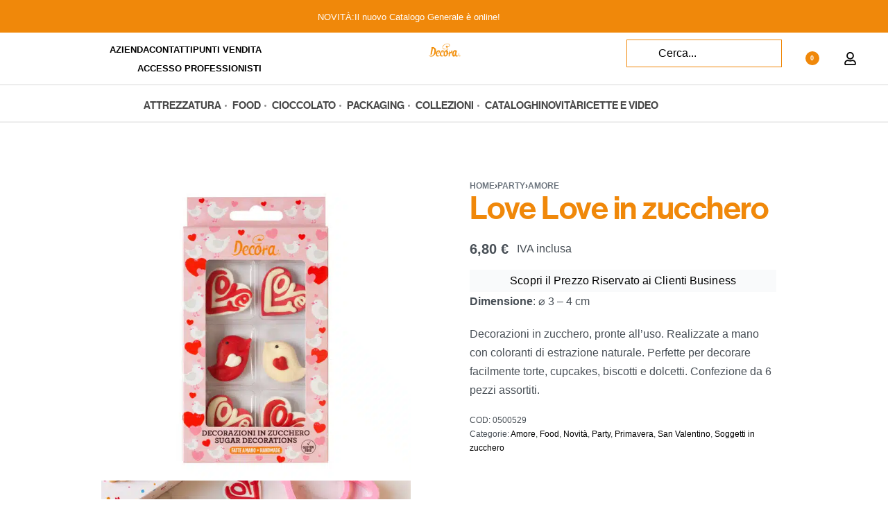

--- FILE ---
content_type: text/html; charset=UTF-8
request_url: https://www.decora.it/prodotto/love-love-in-zucchero/
body_size: 86244
content:
<!DOCTYPE html>
<html lang="it-IT" data-df  data-container="1440" data-xl="2" data-admin-bar="0" class="elementor-kit-55194">
<head><meta charset="UTF-8"><script>if(navigator.userAgent.match(/MSIE|Internet Explorer/i)||navigator.userAgent.match(/Trident\/7\..*?rv:11/i)){var href=document.location.href;if(!href.match(/[?&]nowprocket/)){if(href.indexOf("?")==-1){if(href.indexOf("#")==-1){document.location.href=href+"?nowprocket=1"}else{document.location.href=href.replace("#","?nowprocket=1#")}}else{if(href.indexOf("#")==-1){document.location.href=href+"&nowprocket=1"}else{document.location.href=href.replace("#","&nowprocket=1#")}}}}</script><script>(()=>{class RocketLazyLoadScripts{constructor(){this.v="2.0.3",this.userEvents=["keydown","keyup","mousedown","mouseup","mousemove","mouseover","mouseenter","mouseout","mouseleave","touchmove","touchstart","touchend","touchcancel","wheel","click","dblclick","input","visibilitychange"],this.attributeEvents=["onblur","onclick","oncontextmenu","ondblclick","onfocus","onmousedown","onmouseenter","onmouseleave","onmousemove","onmouseout","onmouseover","onmouseup","onmousewheel","onscroll","onsubmit"]}async t(){this.i(),this.o(),/iP(ad|hone)/.test(navigator.userAgent)&&this.h(),this.u(),this.l(this),this.m(),this.k(this),this.p(this),this._(),await Promise.all([this.R(),this.L()]),this.lastBreath=Date.now(),this.S(this),this.P(),this.D(),this.O(),this.M(),await this.C(this.delayedScripts.normal),await this.C(this.delayedScripts.defer),await this.C(this.delayedScripts.async),this.F("domReady"),await this.T(),await this.j(),await this.I(),this.F("windowLoad"),await this.A(),window.dispatchEvent(new Event("rocket-allScriptsLoaded")),this.everythingLoaded=!0,this.lastTouchEnd&&await new Promise((t=>setTimeout(t,500-Date.now()+this.lastTouchEnd))),this.H(),this.F("all"),this.U(),this.W()}i(){this.CSPIssue=sessionStorage.getItem("rocketCSPIssue"),document.addEventListener("securitypolicyviolation",(t=>{this.CSPIssue||"script-src-elem"!==t.violatedDirective||"data"!==t.blockedURI||(this.CSPIssue=!0,sessionStorage.setItem("rocketCSPIssue",!0))}),{isRocket:!0})}o(){window.addEventListener("pageshow",(t=>{this.persisted=t.persisted,this.realWindowLoadedFired=!0}),{isRocket:!0}),window.addEventListener("pagehide",(()=>{this.onFirstUserAction=null}),{isRocket:!0})}h(){let t;function e(e){t=e}window.addEventListener("touchstart",e,{isRocket:!0}),window.addEventListener("touchend",(function i(o){Math.abs(o.changedTouches[0].pageX-t.changedTouches[0].pageX)<10&&Math.abs(o.changedTouches[0].pageY-t.changedTouches[0].pageY)<10&&o.timeStamp-t.timeStamp<200&&(o.target.dispatchEvent(new PointerEvent("click",{target:o.target,bubbles:!0,cancelable:!0,detail:1})),event.preventDefault(),window.removeEventListener("touchstart",e,{isRocket:!0}),window.removeEventListener("touchend",i,{isRocket:!0}))}),{isRocket:!0})}q(t){this.userActionTriggered||("mousemove"!==t.type||this.firstMousemoveIgnored?"keyup"===t.type||"mouseover"===t.type||"mouseout"===t.type||(this.userActionTriggered=!0,this.onFirstUserAction&&this.onFirstUserAction()):this.firstMousemoveIgnored=!0),"click"===t.type&&t.preventDefault(),this.savedUserEvents.length>0&&(t.stopPropagation(),t.stopImmediatePropagation()),"touchstart"===this.lastEvent&&"touchend"===t.type&&(this.lastTouchEnd=Date.now()),"click"===t.type&&(this.lastTouchEnd=0),this.lastEvent=t.type,this.savedUserEvents.push(t)}u(){this.savedUserEvents=[],this.userEventHandler=this.q.bind(this),this.userEvents.forEach((t=>window.addEventListener(t,this.userEventHandler,{passive:!1,isRocket:!0})))}U(){this.userEvents.forEach((t=>window.removeEventListener(t,this.userEventHandler,{passive:!1,isRocket:!0}))),this.savedUserEvents.forEach((t=>{t.target.dispatchEvent(new window[t.constructor.name](t.type,t))}))}m(){this.eventsMutationObserver=new MutationObserver((t=>{const e="return false";for(const i of t){if("attributes"===i.type){const t=i.target.getAttribute(i.attributeName);t&&t!==e&&(i.target.setAttribute("data-rocket-"+i.attributeName,t),i.target["rocket"+i.attributeName]=new Function("event",t),i.target.setAttribute(i.attributeName,e))}"childList"===i.type&&i.addedNodes.forEach((t=>{if(t.nodeType===Node.ELEMENT_NODE)for(const i of t.attributes)this.attributeEvents.includes(i.name)&&i.value&&""!==i.value&&(t.setAttribute("data-rocket-"+i.name,i.value),t["rocket"+i.name]=new Function("event",i.value),t.setAttribute(i.name,e))}))}})),this.eventsMutationObserver.observe(document,{subtree:!0,childList:!0,attributeFilter:this.attributeEvents})}H(){this.eventsMutationObserver.disconnect(),this.attributeEvents.forEach((t=>{document.querySelectorAll("[data-rocket-"+t+"]").forEach((e=>{e.setAttribute(t,e.getAttribute("data-rocket-"+t)),e.removeAttribute("data-rocket-"+t)}))}))}k(t){Object.defineProperty(HTMLElement.prototype,"onclick",{get(){return this.rocketonclick||null},set(e){this.rocketonclick=e,this.setAttribute(t.everythingLoaded?"onclick":"data-rocket-onclick","this.rocketonclick(event)")}})}S(t){function e(e,i){let o=e[i];e[i]=null,Object.defineProperty(e,i,{get:()=>o,set(s){t.everythingLoaded?o=s:e["rocket"+i]=o=s}})}e(document,"onreadystatechange"),e(window,"onload"),e(window,"onpageshow");try{Object.defineProperty(document,"readyState",{get:()=>t.rocketReadyState,set(e){t.rocketReadyState=e},configurable:!0}),document.readyState="loading"}catch(t){console.log("WPRocket DJE readyState conflict, bypassing")}}l(t){this.originalAddEventListener=EventTarget.prototype.addEventListener,this.originalRemoveEventListener=EventTarget.prototype.removeEventListener,this.savedEventListeners=[],EventTarget.prototype.addEventListener=function(e,i,o){o&&o.isRocket||!t.B(e,this)&&!t.userEvents.includes(e)||t.B(e,this)&&!t.userActionTriggered||e.startsWith("rocket-")||t.everythingLoaded?t.originalAddEventListener.call(this,e,i,o):t.savedEventListeners.push({target:this,remove:!1,type:e,func:i,options:o})},EventTarget.prototype.removeEventListener=function(e,i,o){o&&o.isRocket||!t.B(e,this)&&!t.userEvents.includes(e)||t.B(e,this)&&!t.userActionTriggered||e.startsWith("rocket-")||t.everythingLoaded?t.originalRemoveEventListener.call(this,e,i,o):t.savedEventListeners.push({target:this,remove:!0,type:e,func:i,options:o})}}F(t){"all"===t&&(EventTarget.prototype.addEventListener=this.originalAddEventListener,EventTarget.prototype.removeEventListener=this.originalRemoveEventListener),this.savedEventListeners=this.savedEventListeners.filter((e=>{let i=e.type,o=e.target||window;return"domReady"===t&&"DOMContentLoaded"!==i&&"readystatechange"!==i||("windowLoad"===t&&"load"!==i&&"readystatechange"!==i&&"pageshow"!==i||(this.B(i,o)&&(i="rocket-"+i),e.remove?o.removeEventListener(i,e.func,e.options):o.addEventListener(i,e.func,e.options),!1))}))}p(t){let e;function i(e){return t.everythingLoaded?e:e.split(" ").map((t=>"load"===t||t.startsWith("load.")?"rocket-jquery-load":t)).join(" ")}function o(o){function s(e){const s=o.fn[e];o.fn[e]=o.fn.init.prototype[e]=function(){return this[0]===window&&t.userActionTriggered&&("string"==typeof arguments[0]||arguments[0]instanceof String?arguments[0]=i(arguments[0]):"object"==typeof arguments[0]&&Object.keys(arguments[0]).forEach((t=>{const e=arguments[0][t];delete arguments[0][t],arguments[0][i(t)]=e}))),s.apply(this,arguments),this}}if(o&&o.fn&&!t.allJQueries.includes(o)){const e={DOMContentLoaded:[],"rocket-DOMContentLoaded":[]};for(const t in e)document.addEventListener(t,(()=>{e[t].forEach((t=>t()))}),{isRocket:!0});o.fn.ready=o.fn.init.prototype.ready=function(i){function s(){parseInt(o.fn.jquery)>2?setTimeout((()=>i.bind(document)(o))):i.bind(document)(o)}return t.realDomReadyFired?!t.userActionTriggered||t.fauxDomReadyFired?s():e["rocket-DOMContentLoaded"].push(s):e.DOMContentLoaded.push(s),o([])},s("on"),s("one"),s("off"),t.allJQueries.push(o)}e=o}t.allJQueries=[],o(window.jQuery),Object.defineProperty(window,"jQuery",{get:()=>e,set(t){o(t)}})}P(){const t=new Map;document.write=document.writeln=function(e){const i=document.currentScript,o=document.createRange(),s=i.parentElement;let n=t.get(i);void 0===n&&(n=i.nextSibling,t.set(i,n));const c=document.createDocumentFragment();o.setStart(c,0),c.appendChild(o.createContextualFragment(e)),s.insertBefore(c,n)}}async R(){return new Promise((t=>{this.userActionTriggered?t():this.onFirstUserAction=t}))}async L(){return new Promise((t=>{document.addEventListener("DOMContentLoaded",(()=>{this.realDomReadyFired=!0,t()}),{isRocket:!0})}))}async I(){return this.realWindowLoadedFired?Promise.resolve():new Promise((t=>{window.addEventListener("load",t,{isRocket:!0})}))}M(){this.pendingScripts=[];this.scriptsMutationObserver=new MutationObserver((t=>{for(const e of t)e.addedNodes.forEach((t=>{"SCRIPT"!==t.tagName||t.noModule||t.isWPRocket||this.pendingScripts.push({script:t,promise:new Promise((e=>{const i=()=>{const i=this.pendingScripts.findIndex((e=>e.script===t));i>=0&&this.pendingScripts.splice(i,1),e()};t.addEventListener("load",i,{isRocket:!0}),t.addEventListener("error",i,{isRocket:!0}),setTimeout(i,1e3)}))})}))})),this.scriptsMutationObserver.observe(document,{childList:!0,subtree:!0})}async j(){await this.J(),this.pendingScripts.length?(await this.pendingScripts[0].promise,await this.j()):this.scriptsMutationObserver.disconnect()}D(){this.delayedScripts={normal:[],async:[],defer:[]},document.querySelectorAll("script[type$=rocketlazyloadscript]").forEach((t=>{t.hasAttribute("data-rocket-src")?t.hasAttribute("async")&&!1!==t.async?this.delayedScripts.async.push(t):t.hasAttribute("defer")&&!1!==t.defer||"module"===t.getAttribute("data-rocket-type")?this.delayedScripts.defer.push(t):this.delayedScripts.normal.push(t):this.delayedScripts.normal.push(t)}))}async _(){await this.L();let t=[];document.querySelectorAll("script[type$=rocketlazyloadscript][data-rocket-src]").forEach((e=>{let i=e.getAttribute("data-rocket-src");if(i&&!i.startsWith("data:")){i.startsWith("//")&&(i=location.protocol+i);try{const o=new URL(i).origin;o!==location.origin&&t.push({src:o,crossOrigin:e.crossOrigin||"module"===e.getAttribute("data-rocket-type")})}catch(t){}}})),t=[...new Map(t.map((t=>[JSON.stringify(t),t]))).values()],this.N(t,"preconnect")}async $(t){if(await this.G(),!0!==t.noModule||!("noModule"in HTMLScriptElement.prototype))return new Promise((e=>{let i;function o(){(i||t).setAttribute("data-rocket-status","executed"),e()}try{if(navigator.userAgent.includes("Firefox/")||""===navigator.vendor||this.CSPIssue)i=document.createElement("script"),[...t.attributes].forEach((t=>{let e=t.nodeName;"type"!==e&&("data-rocket-type"===e&&(e="type"),"data-rocket-src"===e&&(e="src"),i.setAttribute(e,t.nodeValue))})),t.text&&(i.text=t.text),t.nonce&&(i.nonce=t.nonce),i.hasAttribute("src")?(i.addEventListener("load",o,{isRocket:!0}),i.addEventListener("error",(()=>{i.setAttribute("data-rocket-status","failed-network"),e()}),{isRocket:!0}),setTimeout((()=>{i.isConnected||e()}),1)):(i.text=t.text,o()),i.isWPRocket=!0,t.parentNode.replaceChild(i,t);else{const i=t.getAttribute("data-rocket-type"),s=t.getAttribute("data-rocket-src");i?(t.type=i,t.removeAttribute("data-rocket-type")):t.removeAttribute("type"),t.addEventListener("load",o,{isRocket:!0}),t.addEventListener("error",(i=>{this.CSPIssue&&i.target.src.startsWith("data:")?(console.log("WPRocket: CSP fallback activated"),t.removeAttribute("src"),this.$(t).then(e)):(t.setAttribute("data-rocket-status","failed-network"),e())}),{isRocket:!0}),s?(t.fetchPriority="high",t.removeAttribute("data-rocket-src"),t.src=s):t.src="data:text/javascript;base64,"+window.btoa(unescape(encodeURIComponent(t.text)))}}catch(i){t.setAttribute("data-rocket-status","failed-transform"),e()}}));t.setAttribute("data-rocket-status","skipped")}async C(t){const e=t.shift();return e?(e.isConnected&&await this.$(e),this.C(t)):Promise.resolve()}O(){this.N([...this.delayedScripts.normal,...this.delayedScripts.defer,...this.delayedScripts.async],"preload")}N(t,e){this.trash=this.trash||[];let i=!0;var o=document.createDocumentFragment();t.forEach((t=>{const s=t.getAttribute&&t.getAttribute("data-rocket-src")||t.src;if(s&&!s.startsWith("data:")){const n=document.createElement("link");n.href=s,n.rel=e,"preconnect"!==e&&(n.as="script",n.fetchPriority=i?"high":"low"),t.getAttribute&&"module"===t.getAttribute("data-rocket-type")&&(n.crossOrigin=!0),t.crossOrigin&&(n.crossOrigin=t.crossOrigin),t.integrity&&(n.integrity=t.integrity),t.nonce&&(n.nonce=t.nonce),o.appendChild(n),this.trash.push(n),i=!1}})),document.head.appendChild(o)}W(){this.trash.forEach((t=>t.remove()))}async T(){try{document.readyState="interactive"}catch(t){}this.fauxDomReadyFired=!0;try{await this.G(),document.dispatchEvent(new Event("rocket-readystatechange")),await this.G(),document.rocketonreadystatechange&&document.rocketonreadystatechange(),await this.G(),document.dispatchEvent(new Event("rocket-DOMContentLoaded")),await this.G(),window.dispatchEvent(new Event("rocket-DOMContentLoaded"))}catch(t){console.error(t)}}async A(){try{document.readyState="complete"}catch(t){}try{await this.G(),document.dispatchEvent(new Event("rocket-readystatechange")),await this.G(),document.rocketonreadystatechange&&document.rocketonreadystatechange(),await this.G(),window.dispatchEvent(new Event("rocket-load")),await this.G(),window.rocketonload&&window.rocketonload(),await this.G(),this.allJQueries.forEach((t=>t(window).trigger("rocket-jquery-load"))),await this.G();const t=new Event("rocket-pageshow");t.persisted=this.persisted,window.dispatchEvent(t),await this.G(),window.rocketonpageshow&&window.rocketonpageshow({persisted:this.persisted})}catch(t){console.error(t)}}async G(){Date.now()-this.lastBreath>45&&(await this.J(),this.lastBreath=Date.now())}async J(){return document.hidden?new Promise((t=>setTimeout(t))):new Promise((t=>requestAnimationFrame(t)))}B(t,e){return e===document&&"readystatechange"===t||(e===document&&"DOMContentLoaded"===t||(e===window&&"DOMContentLoaded"===t||(e===window&&"load"===t||e===window&&"pageshow"===t)))}static run(){(new RocketLazyLoadScripts).t()}}RocketLazyLoadScripts.run()})();</script>

<meta name="viewport" content="width=device-width, initial-scale=1">
<link rel="profile" href="//gmpg.org/xfn/11">
<link rel="pingback" href="https://www.decora.it/xmlrpc.php">

<meta name='robots' content='index, follow, max-image-preview:large, max-snippet:-1, max-video-preview:-1' />
<link rel="alternate" hreflang="it" href="https://www.decora.it/prodotto/love-love-in-zucchero/" />
<link rel="alternate" hreflang="en" href="https://www.decora.it/en/prodotto/love-love-in-zucchero/" />
<link rel="alternate" hreflang="fr" href="https://www.decora.it/fr/prodotto/love-love-in-zucchero/" />
<link rel="alternate" hreflang="de" href="https://www.decora.it/de/prodotto/love-love-in-zucchero/" />
<link rel="alternate" hreflang="es" href="https://www.decora.it/es/prodotto/love-love-in-zucchero/" />
<link id='motive-layer-js' rel='modulepreload' href='https://assets.motive.co/motive-x/v2/app.js' as='script' crossorigin='anonymous'><link id='motive-config-url' rel='prefetch' href='https://www.decora.it/wp-json/motive/front-config' as='fetch'>
	<!-- This site is optimized with the Yoast SEO plugin v25.6 - https://yoast.com/wordpress/plugins/seo/ -->
	<title>Love Love in zucchero - Amore, Food, Novità, Party, Primavera, San Valentino, Soggetti in zucchero Professionale - Decora</title>
<style id="rocket-critical-css">body:after{content:url(https://www.decora.it/wp-content/plugins/instagram-feed/img/sbi-sprite.png);display:none}.elementor-screen-only,.screen-reader-text,.screen-reader-text span{height:1px;margin:-1px;overflow:hidden;padding:0;position:absolute;top:-10000em;width:1px;clip:rect(0,0,0,0);border:0}.elementor *,.elementor :after,.elementor :before{box-sizing:border-box}.elementor a{box-shadow:none;text-decoration:none}.elementor img{border:none;border-radius:0;box-shadow:none;height:auto;max-width:100%}.elementor .elementor-widget:not(.elementor-widget-text-editor):not(.elementor-widget-theme-post-content) figure{margin:0}.elementor video{border:none;line-height:1;margin:0;max-width:100%;width:100%}.elementor .elementor-background-overlay{inset:0;position:absolute}.e-con>.elementor-element.elementor-absolute{position:absolute}.elementor-element{--flex-direction:initial;--flex-wrap:initial;--justify-content:initial;--align-items:initial;--align-content:initial;--gap:initial;--flex-basis:initial;--flex-grow:initial;--flex-shrink:initial;--order:initial;--align-self:initial;align-self:var(--align-self);flex-basis:var(--flex-basis);flex-grow:var(--flex-grow);flex-shrink:var(--flex-shrink);order:var(--order)}.elementor-element.elementor-absolute{z-index:1}.elementor-invisible{visibility:hidden}@media (max-width:767px){.elementor-mobile-align-left{text-align:left}}:root{--page-title-display:block}h1.entry-title{display:var(--page-title-display)}.elementor-section{position:relative}.elementor-section .elementor-container{display:flex;margin-left:auto;margin-right:auto;position:relative}@media (max-width:1024px){.elementor-section .elementor-container{flex-wrap:wrap}}.elementor-section.elementor-section-boxed>.elementor-container{max-width:1140px}.elementor-widget-wrap{align-content:flex-start;flex-wrap:wrap;position:relative;width:100%}.elementor:not(.elementor-bc-flex-widget) .elementor-widget-wrap{display:flex}.elementor-widget-wrap>.elementor-element{width:100%}.elementor-widget{position:relative}.elementor-widget:not(:last-child){margin-bottom:var(--kit-widget-spacing,20px)}.elementor-widget:not(:last-child).elementor-absolute,.elementor-widget:not(:last-child).elementor-widget__width-auto{margin-bottom:0}.elementor-column{display:flex;min-height:1px;position:relative}.elementor-column-gap-narrow>.elementor-column>.elementor-element-populated{padding:5px}.elementor-column-gap-default>.elementor-column>.elementor-element-populated{padding:10px}@media (min-width:768px){.elementor-column.elementor-col-25{width:25%}.elementor-column.elementor-col-33{width:33.333%}.elementor-column.elementor-col-100{width:100%}}@media (max-width:767px){.elementor-column{width:100%}}.elementor-grid{display:grid;grid-column-gap:var(--grid-column-gap);grid-row-gap:var(--grid-row-gap)}.elementor-grid .elementor-grid-item{min-width:0}.elementor-grid-0 .elementor-grid{display:inline-block;margin-bottom:calc(-1 * var(--grid-row-gap));width:100%;word-spacing:var(--grid-column-gap)}.elementor-grid-0 .elementor-grid .elementor-grid-item{display:inline-block;margin-bottom:var(--grid-row-gap);word-break:break-word}@media (prefers-reduced-motion:no-preference){html{scroll-behavior:smooth}}.e-con{--border-radius:0;--border-top-width:0px;--border-right-width:0px;--border-bottom-width:0px;--border-left-width:0px;--border-style:initial;--border-color:initial;--container-widget-width:100%;--container-widget-height:initial;--container-widget-flex-grow:0;--container-widget-align-self:initial;--content-width:min(100%,var(--container-max-width,1140px));--width:100%;--min-height:initial;--height:auto;--text-align:initial;--margin-top:0px;--margin-right:0px;--margin-bottom:0px;--margin-left:0px;--padding-top:var(--container-default-padding-top,10px);--padding-right:var(--container-default-padding-right,10px);--padding-bottom:var(--container-default-padding-bottom,10px);--padding-left:var(--container-default-padding-left,10px);--position:relative;--z-index:revert;--overflow:visible;--gap:var(--widgets-spacing,20px);--row-gap:var(--widgets-spacing-row,20px);--column-gap:var(--widgets-spacing-column,20px);--overlay-mix-blend-mode:initial;--overlay-opacity:1;--e-con-grid-template-columns:repeat(3,1fr);--e-con-grid-template-rows:repeat(2,1fr);border-radius:var(--border-radius);height:var(--height);min-height:var(--min-height);min-width:0;overflow:var(--overflow);position:var(--position);width:var(--width);z-index:var(--z-index);--flex-wrap-mobile:wrap;margin-block-end:var(--margin-block-end);margin-block-start:var(--margin-block-start);margin-inline-end:var(--margin-inline-end);margin-inline-start:var(--margin-inline-start);padding-inline-end:var(--padding-inline-end);padding-inline-start:var(--padding-inline-start)}.e-con{--margin-block-start:var(--margin-top);--margin-block-end:var(--margin-bottom);--margin-inline-start:var(--margin-left);--margin-inline-end:var(--margin-right);--padding-inline-start:var(--padding-left);--padding-inline-end:var(--padding-right);--padding-block-start:var(--padding-top);--padding-block-end:var(--padding-bottom);--border-block-start-width:var(--border-top-width);--border-block-end-width:var(--border-bottom-width);--border-inline-start-width:var(--border-left-width);--border-inline-end-width:var(--border-right-width)}.e-con.e-flex{--flex-direction:column;--flex-basis:auto;--flex-grow:0;--flex-shrink:1;flex:var(--flex-grow) var(--flex-shrink) var(--flex-basis)}.e-con-full,.e-con>.e-con-inner{padding-block-end:var(--padding-block-end);padding-block-start:var(--padding-block-start);text-align:var(--text-align)}.e-con-full.e-flex,.e-con.e-flex>.e-con-inner{flex-direction:var(--flex-direction)}.e-con,.e-con>.e-con-inner{display:var(--display)}.e-con-boxed.e-flex{align-content:normal;align-items:normal;flex-direction:column;flex-wrap:nowrap;justify-content:normal}.e-con-boxed{gap:initial;text-align:initial}.e-con.e-flex>.e-con-inner{align-content:var(--align-content);align-items:var(--align-items);align-self:auto;flex-basis:auto;flex-grow:1;flex-shrink:1;flex-wrap:var(--flex-wrap);justify-content:var(--justify-content)}.e-con>.e-con-inner{gap:var(--row-gap) var(--column-gap);height:100%;margin:0 auto;max-width:var(--content-width);padding-inline-end:0;padding-inline-start:0;width:100%}.e-con .elementor-widget.elementor-widget{margin-block-end:0}.e-con:before{border-block-end-width:var(--border-block-end-width);border-block-start-width:var(--border-block-start-width);border-color:var(--border-color);border-inline-end-width:var(--border-inline-end-width);border-inline-start-width:var(--border-inline-start-width);border-radius:var(--border-radius);border-style:var(--border-style);content:var(--background-overlay);display:block;height:max(100% + var(--border-top-width) + var(--border-bottom-width),100%);left:calc(0px - var(--border-left-width));mix-blend-mode:var(--overlay-mix-blend-mode);opacity:var(--overlay-opacity);position:absolute;top:calc(0px - var(--border-top-width));width:max(100% + var(--border-left-width) + var(--border-right-width),100%)}.e-con .elementor-widget{min-width:0}.e-con>.e-con-inner>.elementor-widget>.elementor-widget-container,.e-con>.elementor-widget>.elementor-widget-container{height:100%}.e-con.e-con>.e-con-inner>.elementor-widget,.elementor.elementor .e-con>.elementor-widget{max-width:100%}.e-con .elementor-widget:not(:last-child){--kit-widget-spacing:0px}@media (max-width:767px){.e-con.e-flex{--width:100%;--flex-wrap:var(--flex-wrap-mobile)}}.elementor-heading-title{line-height:1;margin:0;padding:0}.elementor-icon{color:#69727d;display:inline-block;font-size:50px;line-height:1;text-align:center}.elementor-icon svg{display:block;height:1em;position:relative;width:1em}.elementor-icon svg:before{left:50%;position:absolute;transform:translateX(-50%)}.elementor-shape-rounded .elementor-icon{border-radius:10%}@media (max-width:767px){.elementor .elementor-hidden-mobile{display:none}}@media (min-width:768px) and (max-width:1024px){.elementor .elementor-hidden-tablet{display:none}}@media (min-width:1025px) and (max-width:99999px){.elementor .elementor-hidden-desktop{display:none}}:root{--zero-px:0px;--primary-ff:"Helvetica Neue",Helvetica,Arial,sans-serif;--secondary-ff:var(--primary-ff);--body-font-family:var(--primary-ff);--body-font-size:15px;--font-weight-bold:600;--h-text-transform:uppercase;--system-font:-apple-system,BlinkMacSystemFont,"Segoe UI",Roboto,"Helvetica Neue",Arial,"Noto Sans",sans-serif,"Apple Color Emoji","Segoe UI Emoji","Segoe UI Symbol","Noto Color Emoji";--h1-font-size:2rem;--h2-font-size:1.5rem;--h3-font-size:1.25rem;--h4-font-size:1rem;--body-bg-color:HSL(var(--neutral-0));--body-color:HSL(var(--neutral-7));--link-color:HSL(var(--neutral-10));--accent-color:HSL(var(--neutral-8));--accent-text-color:HSL(var(--neutral-0));--header-default--height:150px;--container-max-width:1440px;--half-gutter-size:15px;--main-gutter-size:var(--half-gutter-size);--content-padding-top:3.125rem;--content-padding-bottom:5.625rem;--admin-bar:46px;--site-width:100vw;--sidebar-size:27%;--sidebar-margin:2%;--neutral-hue:210;--neutral-0:var(--neutral-hue),var(--nst, 0%),100%;--neutral-1:var(--neutral-hue),var(--nst, 17%),98%;--neutral-2:var(--neutral-hue),var(--nst, 16%),93%;--neutral-3:var(--neutral-hue),var(--nst, 14%),89%;--neutral-4:var(--neutral-hue),var(--nst, 14%),83%;--neutral-5:var(--neutral-hue),var(--nst, 11%),71%;--neutral-6:var(--neutral-hue),var(--nst, 7%),46%;--neutral-7:var(--neutral-hue),var(--nst, 9%),31%;--neutral-8:var(--neutral-hue),var(--nst, 10%),23%;--neutral-9:var(--neutral-hue),var(--nst, 11%),15%;--neutral-10:var(--neutral-hue),var(--nst, 0%),0%}@media (min-width:1025px){:root{--site-width:calc(100vw - var(--scrollbar-width, 0px))}}@media (min-width:1025px) and (max-width:1440px) and (min-height:480px) and (max-height:768px){:root{--full-vp-height:780px}}:root[data-xl="1"]{--sidebar-size:30%;--sidebar-margin:0%;--container-max-width:var(--site-width, 100vw)}:root[data-admin-bar="0"]{--admin-bar:var(--zero-px)}@media (min-width:768px){:root{--body-font-size:16px;--h1-font-size:3rem;--h2-font-size:2rem;--h3-font-size:1.5rem;--h4-font-size:1.25rem;--admin-bar:32px}}@media (max-width:1024px){:root{--sidebar-size:38%;--sidebar-margin:0%}}*,::after,::before{box-sizing:border-box}html{-webkit-text-size-adjust:100%;font-size:var(--body-font-size,16px)}body{margin:0;font-family:var(--body-font-family);font-size:var(--body-font-size);font-weight:var(--body-font-weight,400);line-height:var(--body-line-height,1.7);color:var(--body-color);text-align:start;background-color:var(--body-bg-color);background-image:var(--body-bg-image,none);background-repeat:var(--body-bg-repeat,repeat);background-attachment:var(--body-bg-attachment,scroll);background-position:var(--body-bg-posx,50%) var(--body-bg-posy,50%);background-size:var(--body-bg-size,auto);overflow-y:scroll}h1,h3,h4{margin-top:0;margin-bottom:1.375rem;text-rendering:optimizeSpeed;word-break:break-word;font-family:inherit;font-weight:var(--font-weight-bold);line-height:1.2;color:inherit}h1{font-size:var(--h1-font-size)}h3{font-size:var(--h3-font-size)}h4{font-size:var(--h4-font-size)}p{margin-top:0;margin-bottom:var(--paragraph-spacing,1.25rem)}strong{font-weight:var(--font-weight-bold)}small{font-size:80%;font-weight:400}a{color:var(--link-color);text-decoration:none}figure{margin:0 0 1rem}img,svg{vertical-align:middle}form{margin-bottom:0}label{display:inline-block;margin-bottom:.5rem}button{border-radius:0}button,input{margin:0;font-family:inherit;line-height:inherit;font-size:1em;vertical-align:baseline}@media screen and (max-width:767px) and (-webkit-min-device-pixel-ratio:0){input{font-size:16px}}button,input{overflow:visible}[type=submit],button{-webkit-appearance:button}input[type=email],input[type=password],input[type=search],input[type=text]{outline:0;display:block;width:100%;height:var(--inp-h,calc(2.5625rem + 2px));padding:var(--inp-p,.625rem .8125rem);font-size:var(--inp-fz,.875rem);font-weight:var(--inp-fw,400);line-height:var(--inp-lh,1.5);color:var(--inp-c,HSL(var(--neutral-7)));background-color:var(--inp-bgc,HSL(var(--neutral-0)));background-clip:padding-box;border:var(--inp-bw,1px) var(--inp-bs,solid) var(--inp-bc,HSL(var(--neutral-4)));border-radius:var(--inp-br,2px)}input[type=checkbox]{margin-right:.375rem}[type=search]{-webkit-appearance:none}[type=search]::-webkit-search-decoration{-webkit-appearance:none}ul ul{margin-bottom:0}ul{margin:1.25rem 0;padding:0 0 0 1.875rem}ul li ul{list-style-type:circle}nav ul{list-style:none;list-style-image:none}li>ul{margin:0}.btn,button,button[type=submit]{display:var(--btn-dsp,inline-flex);border-radius:var(--btn-br,initial);display:inline-flex;align-items:center;justify-content:center;font-weight:var(--font-weight-bold);color:var(--body-color);text-align:center;vertical-align:middle;background-color:transparent;border:1px solid transparent;padding:0;font-size:1rem;line-height:1.5}.rey-siteWrapper{position:relative;min-height:calc(100vh - var(--admin-bar));overflow:var(--site-wrapper-overflow,hidden)}@media (min-width:1025px){.rey-siteWrapper{padding-top:var(--page-padding-top,var(--zero-px));padding-right:var(--page-padding-right,var(--zero-px));padding-bottom:var(--page-padding-bottom,var(--zero-px));padding-left:var(--page-padding-left,var(--zero-px))}}.rey-siteContainer{padding-top:1.875rem;padding-bottom:3.125rem;padding-right:var(--main-gutter-size);padding-left:var(--main-gutter-size);width:100%;margin-right:auto;margin-left:auto;max-width:var(--container-max-width)}.rey-siteRow{display:flex;flex-wrap:wrap}.rey-siteMain{position:relative;width:100%;flex:0 1 100%;max-width:100%}.screen-reader-text{clip:rect(1px,1px,1px,1px);position:absolute!important;height:1px;width:1px;overflow:hidden}[data-lazy-hidden]{display:none}[data-transparent]{opacity:0}[data-abs]{--i-pos:absolute;position:absolute;top:0;left:0;z-index:0}.btn.btn-primary{--btn-color:var(--accent-text-color);--btn-bg-color:var(--accent-color);--btn-padding:0.75em 1.25em;--btn-bd-w:1px;--btn-lh:var(--btn-fw, 400);--btn-lh:1.2;--btn-br:2px}.btn.btn-secondary{--btn-color:var(--accent-text-color);--btn-bg-color:var(--accent-color);--btn-padding:0.75em 1.25em;--btn-bd-w:1px;--btn-lh:var(--btn-fw, 400);--btn-lh:1.2;--btn-br:2px;--btn-color:HSL(var(--neutral-8));--btn-bg-color:HSL(var(--neutral-2))}.btn.btn-line{--btn-ttr:uppercase;--btn-color:currentColor;position:relative;--btn-padding:0 0 5px}.btn.btn-line:after{content:"";position:absolute;display:block;opacity:var(--btn-line-o,1);width:var(--btn-line-w,100%);height:var(--btn-line-size,2px);bottom:var(--btn-line-b,0);top:var(--btn-line-t,initial);background-color:var(--btn-line-bgc,currentColor);transform:var(--btn-line-tr,scaleX(0));transform-origin:center var(--btn-line-to-x,right);right:var(--btn-line-r,initial);inset-inline-start:var(--btn-line-l,initial)}.btn.btn-line-active{--btn-line-tr:scaleX(1)}.btn.btn-line-active{--btn-ttr:uppercase;--btn-color:currentColor;position:relative;--btn-padding:0 0 5px}.btn.btn-line-active:after{content:"";position:absolute;display:block;opacity:var(--btn-line-o,1);width:var(--btn-line-w,100%);height:var(--btn-line-size,2px);bottom:var(--btn-line-b,0);top:var(--btn-line-t,initial);background-color:var(--btn-line-bgc,currentColor);transform:var(--btn-line-tr,scaleX(0));transform-origin:center var(--btn-line-to-x,right);right:var(--btn-line-r,initial);inset-inline-start:var(--btn-line-l,initial)}.btn-line+.btn-line{margin-left:.9375rem}.rey-siteHeader{position:var(--hdr-p,relative);top:var(--hdr-t,initial);color:var(--header-text-color,HSL(var(--neutral-9)));background-color:var(--header-bgcolor,transparent);box-shadow:var(--hdr-bs,initial)}.rey-headerIcon{margin-inline-start:var(--hi-m,initial)}@media (max-width:767px){.rey-headerIcon svg{overflow:visible}}.rey-headerIcon-btn{font-size:var(--hib-fz,.875rem);display:var(--hib-d,flex);text-transform:var(--hib-ttr,uppercase);color:var(--hib-c,inherit);position:var(--hib-p,relative);flex-wrap:var(--hib-fw,initial);z-index:var(--hib-z,initial)}.rey-headerIcon-icon{position:relative;font-size:var(--icon-size,1.25rem);display:var(--hicon-d,block)}.rey-headerIcon-icon .rey-icon{font-size:inherit;display:var(--hibi-d,block)}.rey-headerIcon-counter{--loader-d:none;font-family:var(--system-font,sans-serif);font-size:var(--hibtc-fz,8px);line-height:1;position:relative;top:var(--hibtc-t,initial);display:inline-flex;align-items:center;justify-content:center;align-self:var(--hibtc-as,initial)}.rey-icon{font-size:var(--i-fz,1rem);height:1em;width:1em;display:var(--i-ds,inline-block);fill:currentColor;position:var(--i-pos,relative);vertical-align:middle;top:var(--i-top,initial);transform:var(--i-tr,initial)}.rey-icon+span{display:inline-block;vertical-align:middle;margin-inline-start:var(--i-gap,.5em)}.btn .rey-icon,button .rey-icon{--i-fz:1em}.rey-siteLogo a{display:block}.rey-siteLogo .custom-logo{display:var(--logo-ds,inline-block);height:auto;width:var(--logo--width,auto);max-width:var(--logo--max-width,150px);min-width:var(--logo--min-width,40px);max-height:var(--logo--max-height,initial)}.rey-mainNavigation-mobileBtn{display:var(--nav-breakpoint-mobile,none);background-color:var(--nav-mobile-btn--bg-color,transparent);margin-left:var(--hbg-ml,initial);margin-right:var(--hbg-mr,initial)}.rey-mainNavigation-mobileBtn .rey-icon-close{--stroke-width:16px;opacity:0;position:absolute;top:calc(50% - .5em);left:calc(50% - .5em);transform:rotate(45deg);font-size:.8em}.rey-mainNavigation{--logo-mb:0.9375rem;position:relative;flex-grow:var(--nav-fg,initial);padding-left:var(--nav-pl,initial);padding-right:var(--nav-pr,initial)}.rey-mainMenu{list-style:none;margin:0;padding:0}.rey-mainMenu a{text-decoration:none}.rey-mainMenu>.menu-item>a{position:relative;color:inherit;display:inline-block;padding:0;font-size:.875rem;font-weight:500}.rey-mainMenu .menu-item-has-children{--padding-factor:1.5;--distance-factor:0.55;--indicator-distance:Max( var(--indicator-padding, 12px), 16px );position:relative}.rey-mainMenu .depth--0>.sub-menu{display:none}.rey-mainNavigation.rey-mainNavigation--desktop{display:var(--nav-breakpoint-desktop,flex)}.rey-mainMenu--desktop{display:inline-flex;gap:calc(var(--header-nav-x-spacing,1rem) * 2)}.rey-mainMenu--desktop .menu-item-has-children>a>span{position:relative;display:inline-block}.rey-mainNavigation--mobile,.rey-mega-gs{display:none}.rey-breadcrumbs{font-size:var(--breadcrumbs-fz, 0.875rem);margin:var(--breadcrumbs-m, 1.25rem 0);padding:0;display:-webkit-box;display:-ms-flexbox;display:flex;-webkit-box-align:center;-ms-flex-align:center;align-items:center;-ms-flex-wrap:wrap;flex-wrap:wrap;gap:1em}.rey-breadcrumbs-item,.rey-breadcrumbs-del{margin:0}.single-product .rey-breadcrumbs-del:nth-last-of-type(1){display:none}.single-product .rey-breadcrumbs-del:nth-last-of-type(1)+.rey-breadcrumbs-item{display:none}.reyEl-breadcrumbs{--breadcrumbs-m:0px}:root{--woocommerce-summary-size:36%;--woocommerce-products-gutter:15px;--woocommerce-products-gutter-topFactor:1.3;--woocommerce-discount-color:var(--colors-red);--woocommerce-swatches-width:15px;--woocommerce-swatches-height:15px;--woocommerce-swatches-padding:1px;--woocommerce-grid-columns:4;--woocommerce-gallery-thumbs-size:90px;--woocommerce-fullscreen-top-padding:calc(90px + var(--content-padding-top));--header-cart-width:var(--side-panels-mobile-width, 100vw);--woocommerce-form-comp-heights:40px;--woocommerce-product-thumbs-radius:0px;--woocommerce-product-img-radius:0px}@media (min-width:768px)and (max-width:1024px){:root{--woocommerce-grid-columns:3}}@media (max-width:767px){:root{--woocommerce-grid-columns:2}}@media (min-width:768px){:root{--woocommerce-products-gutter:30px;--header-cart-width:470px}}@media (min-width:1025px){:root{--woocommerce-form-comp-heights:45px;--woocommerce-products-gutter-topFactor:1.6}}.woocommerce img{height:auto;max-width:100%}@media (min-width:768px){.woocommerce .rey-siteContainer{--sidebar-size:var(--woocommerce-sidebar-size, 16%);--sidebar-margin:var(--woocommerce-sidebar-margin, 2%)}}.pswp{display:none}.single-product .rey-siteContainer{--default-top-pdp:var(--main-gutter-size);padding-top:var(--woocommerce-pdp-top, var(--default-top-pdp))}@media (min-width:1025px){.single-product .rey-siteContainer{--default-top-pdp:calc(var(--main-gutter-size) * 2)}}div.product{position:relative}.elementor-heading-title{padding:0;margin:0;line-height:1}.elementor-heading-title a{color:inherit}.reyEl-menu-navWrapper{overflow:var(--mn-wr-ov, initial)}.reyEl-menu-nav{list-style:none;margin:0;padding:var(--mn-p, 0);display:-webkit-box;display:-ms-flexbox;display:flex;-ms-flex-wrap:var(--mn-fw, wrap);flex-wrap:var(--mn-fw, wrap);-webkit-box-orient:vertical;-webkit-box-direction:normal;-ms-flex-direction:var(--mn-fd, initial);flex-direction:var(--mn-fd, initial);-webkit-column-gap:var(--distance, 0px);-moz-column-gap:var(--distance, 0px);column-gap:var(--distance, 0px)}.reyEl-menu-nav .sub-menu{list-style:none;padding-left:1.2em;padding-right:1.2em}.reyEl-menu-nav a{display:var(--mn-d, inline-flex);position:relative}.reyEl-menu-nav a span{white-space:var(--mn-sp-ws, initial)}.reyEl-menu--horizontal{--distance:0.5em;--mn-fd:row;--mn-d:flex}.rey-headerSearch--inline{--active-color:#fff;--offset:0px;--width:250px;--height:40px;--hib-d:block;--hib-fz:var(--icon-size, 1.25rem);color:inherit;font-size:14px;position:relative}@media (min-width:1025px){.rey-headerSearch--inline{--hib-d:none;--hsi-mc-d:none;--hsi-sf-fz:inherit;--hsi-v:visible;--hsi-pe:auto;--hsi-l:auto}}.rey-headerSearch--inline .rey-headerIcon-btn{font-size:var(--icon-size, 1.25rem);--i-ds:block}.rey-inlineSearch-wrapper{visibility:var(--hsi-v, initial);position:var(--hsi-ps, relative);top:var(--hsi-t, initial);inset-inline-start:var(--hsi-l, initial);inset-inline-end:var(--hsi-r, initial);width:var(--hsi-w, 100%)}button.rey-inlineSearch-mobileClose{position:absolute;top:calc(50% - .5em);left:var(--hsi-mc-l, auto);right:var(--hsi-mc-r, 0px);color:#fff;mix-blend-mode:difference;font-size:14px;z-index:1030;opacity:var(--hsi-mc-o, 0);display:var(--hsi-mc-d, block)}button.rey-inlineSearch-mobileClose .rey-icon{color:inherit;font-size:inherit;display:block}.rey-inlineSearch-holder{width:var(--width);height:var(--height)}form.rey-inlineSearch-form{position:absolute;top:0;left:0;width:100%;height:100%;display:-webkit-box;display:-ms-flexbox;display:flex;border-radius:var(--hsi-br-tl, 0) var(--hsi-br-tr, 0) var(--hsi-br-br, 0) var(--hsi-br-bl, 0)}form.rey-inlineSearch-form:before{content:"";position:absolute;left:0;top:0;background-color:currentColor;opacity:.05;width:100%;height:100%;border-radius:inherit}button.rey-inlineSearch-searchBtn{-webkit-box-flex:0;-ms-flex:0 0 45px;flex:0 0 45px;height:100%;font-size:16px;color:inherit;z-index:1;-webkit-box-ordinal-group:NaN;-ms-flex-order:var(--hsi-sb-od, -1);order:var(--hsi-sb-od, -1);position:relative;border-radius:var(--hsi-br-tl, 0) var(--hsi-br-tr, 0) var(--hsi-br-br, 0) var(--hsi-br-bl, 0)}button.rey-inlineSearch-searchBtn .rey-icon{font-size:inherit}button.rey-inlineSearch-searchBtn:before{content:"";position:absolute;top:calc(50% - .5em);left:calc(50% - .5em);font-style:normal;line-height:1;font-weight:normal;opacity:0;width:1em;height:1em;border:1px solid currentColor;border-top-color:rgba(0,0,0,0);border-radius:50%;font-size:9px}input.rey-inlineSearch-searchField{border:0;height:100%;font-size:var(--hsi-sf-fz, 16px);z-index:1;position:relative;background:none;border-radius:var(--hsi-br-tl, 0) var(--hsi-br-tr, 0) var(--hsi-br-br, 0) var(--hsi-br-bl, 0)}input.rey-inlineSearch-searchField[placeholder]::-webkit-input-placeholder{color:currentColor}input.rey-inlineSearch-searchField[placeholder]::-moz-placeholder{color:currentColor}input.rey-inlineSearch-searchField[placeholder]:-ms-input-placeholder{color:currentColor}input.rey-inlineSearch-searchField[placeholder]::-ms-input-placeholder{color:currentColor}.__hamburger{position:relative;color:inherit}.__hamburger:before{content:"";position:absolute;left:-.3rem;top:-.3rem;width:calc(100% + .6rem);height:calc(100% + .6rem)}.__hamburger .__bars{display:flex;flex-direction:column;margin-top:calc(-1 * var(--hbg-bars-distance,4px))}.__hamburger span{display:var(--hbg-bars-d,block);overflow:hidden;width:var(--hbg-bars-width,20px);height:var(--hbg-bars-thick,2px);border-radius:var(--hbg-bars-roundness,4px);background-color:currentColor;transform-origin:var(--hbg-bars-tro,100% 50%);transform:var(--hbg-bars-tr,scaleX(1));margin-top:var(--hbg-bars-distance,4px)}.__hamburger span:nth-child(2){width:var(--hbg-bars-w2,var(--hbg-bars-width,20px));transform:var(--hbg-bars-tr2,var(--hbg-bars-tr,scaleX(1)))}.__hamburger span:nth-child(3){--hbg-bars-d:var(--hbg-bars-d3, block);width:var(--hbg-bars-w3,var(--hbg-bars-width,20px))}.__hamburger .rey-icon-close{--stroke-width:16px;opacity:0;position:absolute;top:calc(50% - .5em);left:calc(50% - .5em);transform:rotate(45deg);font-size:.8em}body.rey-template-type .rey-siteContainer{padding:0}.woocommerce .rey-template.product .product_title,.woocommerce .rey-template.product p.price,.woocommerce .rey-template.product .woocommerce-product-details__short-description,.woocommerce .rey-template.product .rey-breadcrumbs{margin-bottom:0}.woocommerce-product-gallery{--thumbs-distance:10px;--loader-color:rgba(0,0,0,0.5);--loader-height:2px;--loader-width:50px;--loader-o:0.5;--img-bg:HSL(var(--neutral-1));--loader-hidden:0;--loader-visible:0.5;--thumbs-radius:Max(calc(var(--woocommerce-product-img-radius) / 3), 2px);position:relative;opacity:1!important;width:100%;margin-bottom:var(--pdp-gallery-mb, 50px);display:var(--pdp-gallery-display, flex);-webkit-box-flex:0;-ms-flex:0 0 var(--pdp-gallery-size, 100%);flex:0 0 var(--pdp-gallery-size, 100%);max-width:var(--pdp-gallery-size, 100%);-ms-flex-wrap:var(--pdp-gallery-w, wrap);flex-wrap:var(--pdp-gallery-w, wrap);-webkit-box-ordinal-group:var(--pdp-gallery-order, initial);-ms-flex-order:var(--pdp-gallery-order, initial);order:var(--pdp-gallery-order, initial);-ms-flex-item-align:start;align-self:flex-start}@media (min-width:1025px){.woocommerce-product-gallery{--pdp-gallery-img-mb:20px;--pdp-gallery-size:calc(100% - (var(--woocommerce-summary-size) + var(--woocommerce-summary-margin, 7%)));--thumbs-distance:20px;--thumbs-fit:contain}}.woocommerce-product-gallery img{display:block;width:100%;height:auto;-webkit-box-shadow:none;box-shadow:none}.woocommerce-product-gallery .__topWrapper{position:relative;-webkit-box-flex:1;-ms-flex:1 0 100%;flex:1 0 100%;width:100%}.woocommerce-product-gallery[data-columns="4"]{--thumbs-cols:var(--woocommerce-prod-gallery-thumbs-count, 4)}@media (max-width:1024px){.woocommerce-product-gallery[data-columns]{--thumbs-cols:4}}.elementor-widget-reycore-woo-pdp-gallery .woocommerce-product-gallery{--pdp-gallery-mb:0}.woocommerce-product-gallery__wrapper{display:-webkit-box;display:-ms-flexbox;display:flex;-ms-flex-wrap:nowrap;flex-wrap:nowrap;margin:var(--pdp-gallery-wrapper-m, 0px);padding:var(--pdp-gallery-wrapper-p, 0px);position:relative;opacity:var(--pdp-gallery-wrapper-o, 1);-webkit-box-flex:1;-ms-flex:1 0 100%;flex:1 0 100%;height:var(--main-height, auto);background-color:rgba(0,0,0,.01);background-color:HSL(var(--neutral-1));border:var(--pdp-gallery-wrapper-border, none);border-radius:var(--pdp-gallery-wrapper-border-radius, 0px);overflow:hidden;overflow-x:auto;overflow-behavior:contain;overscroll-behavior-x:none;scroll-behavior:smooth;-ms-scroll-snap-type:x mandatory;scroll-snap-type:x mandatory;-ms-overflow-style:none;scrollbar-width:none}.woocommerce-product-gallery__wrapper::-webkit-scrollbar{display:none}@media (min-width:1025px){.woocommerce-product-gallery__wrapper{-ms-flex-wrap:wrap;flex-wrap:wrap;background-color:rgba(0,0,0,0)}}.woocommerce-product-gallery__image{margin-bottom:var(--pdp-gallery-img-mb, 0px);position:relative;width:calc(100% - var(--item-image-peek, 0px));-webkit-box-flex:0;-ms-flex:0 0 calc(100% - var(--item-image-peek, 0px));flex:0 0 calc(100% - var(--item-image-peek, 0px));scroll-snap-align:var(--item-image-snap-align, center);overflow:hidden;border-radius:var(--woocommerce-product-img-radius)}.woocommerce-product-gallery__image a{display:block;height:100%;position:relative;z-index:0}@media (min-width:1025px){.woocommerce-product-gallery__image a{background-color:var(--img-bg, transparent)}}.woocommerce-product-gallery__image .__img{opacity:1;background-color:HSL(var(--neutral-0))}.woocommerce-product-gallery__image .__img{z-index:1;position:relative}.woocommerce-product-gallery__image[data-image-loaded]{--loading-image-o:1}.__lightbox-btn{visibility:hidden;opacity:0;position:absolute;font-size:var(--lghtbtn-size, 20px);top:var(--pdpbtn-spacing, 20px);inset-inline-end:var(--pdpbtn-spacing, 20px);width:2em;height:2em;color:#000;z-index:3;display:-webkit-box;display:-ms-flexbox;display:flex;-webkit-box-align:center;-ms-flex-align:center;align-items:center;-webkit-box-pack:center;-ms-flex-pack:center;justify-content:center;mix-blend-mode:difference;color:#fff}.__lightbox-btn .rey-icon{--stroke-width:0.6px;font-size:26px;display:block}@media (min-width:1025px){.dotsNav{display:none}}.dotsNav .__nav{display:-webkit-box;display:-ms-flexbox;display:flex}@media (min-width:1025px){.woocommerce-product-gallery--cascade{--pdp-gallery-img-mb:var(--gallery-cascade-images-distance, 20px)}.woocommerce-product-gallery--cascade .woocommerce-product-gallery__wrapper{-ms-scroll-snap-type:none;scroll-snap-type:none}}.cascadeNav{position:fixed;top:50%;inset-inline-start:calc((100vw - var(--container-max-width))/2 - 2.5vw);-webkit-transform:translateY(-50%);transform:translateY(-50%);display:none;-webkit-box-orient:vertical;-webkit-box-direction:normal;-ms-flex-direction:column;flex-direction:column;-webkit-box-align:center;-ms-flex-align:center;align-items:center;opacity:0}@media (min-width:1025px){.cascadeNav{display:-webkit-box;display:-ms-flexbox;display:flex}}.cascadeNav .__nav{display:-webkit-box;display:-ms-flexbox;display:flex;-webkit-box-orient:vertical;-webkit-box-direction:normal;-ms-flex-direction:column;flex-direction:column}.cascadeNav .__nav .__navItem{width:1em;height:1em;font-size:20px}.cascadeNav .__nav .__navItem:before{content:"";width:.3em;height:.3em;display:block;border-radius:1em;background-color:var(--body-color);opacity:.8}.__navItem-scroll{position:absolute;top:100%;margin-top:30px;font-size:36px}.__navItem-scroll svg{--i-trs:transform 0.3s;--i-tr:rotate(90deg);--i-fz:1em;--i-ds:block;height:.5em}.rey-toggleBoxes{display:-webkit-box;display:-ms-flexbox;display:flex;-ms-flex-wrap:wrap;flex-wrap:wrap;-webkit-box-orient:vertical;-webkit-box-direction:normal;-ms-flex-direction:var(--tgb-fd, initial);flex-direction:var(--tgb-fd, initial);gap:var(--tgb-gap, 15px)}.rey-toggleBox{border-style:solid;border-width:var(--tgbx-bw, 0);-webkit-box-flex:var(--tgbx-f, 0 0 auto);-ms-flex:var(--tgbx-f, 0 0 auto);flex:var(--tgbx-f, 0 0 auto);position:var(--tgbx-ps, initial);padding:var(--tgbx-p, initial);color:var(--tgbx-c, initial);display:var(--tgbx-d, initial);-webkit-box-orient:vertical;-webkit-box-direction:normal;-ms-flex-direction:var(--tgbx-fd, initial);flex-direction:var(--tgbx-fd, initial);-webkit-box-align:var(--tgbx-ai, initial);-ms-flex-align:var(--tgbx-ai, initial);align-items:var(--tgbx-ai, initial);gap:var(--tgbx-gap, initial);background-color:var(--tgbx-bgc, initial)}.rey-toggleBoxes--default{--tgbx-gap:0.5em}.rey-toggleBoxes--default .rey-toggleBox{--tgbx-ps:relative;--tgbx-c:inherit;--tgbx-d:inline-flex;--tgbx-ai:center}.rey-toggleBoxes--default .rey-toggleBox-text-main{font-size:1rem}.rey-tabs-section>.elementor-container{-ms-flex-wrap:wrap;flex-wrap:wrap;position:relative}.reyEl-menu[data-vsubmenus] .rey-navEl{display:block}.reyEl-menu[data-vsubmenus] .menu-item-has-children>a{--icon-ds:flex;position:relative}.reyEl-menu[data-vsubmenus] .sub-menu{display:none;-webkit-padding-start:var(--submenus-start-distance, 1.2em);padding-inline-start:var(--submenus-start-distance, 1.2em);-webkit-padding-end:0;padding-inline-end:0}.reyEl-menu[data-vsubmenus][data-indicator] .menu-item-has-children>a{padding-right:calc(var(--indicator-size, 20px)*var(--indicator-width, 2.3))}.rey-elSearchForm-form{display:-webkit-box;display:-ms-flexbox;display:flex;border:1px solid HSL(var(--neutral-3));border-radius:2px}.rey-elSearchForm-form input[type=search]{border:none}@media (max-width:1024px){.rey-elSearchForm-form input[type=search]{font-size:1rem}}.rey-elSearchForm-form .rey-headerSearch-actions{position:absolute;top:0;display:-webkit-box;display:-ms-flexbox;display:flex;height:100%;left:auto;right:0}.rey-elSearchForm-form .btn{margin-left:var(--btn-margin);color:HSL(var(--neutral-6));width:60px}.rey-elSearchForm-form .btn svg{display:block;margin-left:auto;margin-right:auto}.reyEl-menu .reyEl-menu-acc{display:-webkit-box;display:-ms-flexbox;display:flex;-webkit-box-pack:stretch;-ms-flex-pack:stretch;justify-content:stretch}.reyEl-menu .reyEl-menu-acc .btn{-webkit-box-flex:1;-ms-flex-positive:1;flex-grow:1;text-transform:uppercase}.reyEl-menu .reyEl-menu--accLogin{margin-right:15px}:root{--link-color-hover:HSL(var(--neutral-8));--accent-hover-color:HSL(var(--neutral-9));--accent-text-hover-color:var(--accent-text-color);--colors-green:#7ad03a;--colors-red:#cf2929;--colors-orange:#ffba00;--colors-blue:#2ea2cc;--easeoutcubic:cubic-bezier(0.215, 0.61, 0.355, 1);--easeoutexpo:cubic-bezier(0.19, 1, 0.22, 1);--b-shadow-1:0 5px 80px rgba(0, 0, 0, 0.07);--b-shadow-2:0 0.9px 2.7px -20px rgba(0, 0, 0, 0.162),0 3.1px 8.9px -20px rgba(0, 0, 0, 0.238),0 14px 40px -20px rgba(0, 0, 0, 0.4);--b-shadow-3:0 3.9px 5.3px rgba(0, 0, 0, 0.044),0 13px 17.9px rgba(0, 0, 0, 0.066),0 58px 80px rgba(0, 0, 0, 0.11);--b-shadow-4:0 1.9px 2.5px rgba(0, 0, 0, 0.02),0 4.5px 6.1px rgba(0, 0, 0, 0.028),0 8.5px 11.5px rgba(0, 0, 0, 0.035),0 15.2px 20.5px rgba(0, 0, 0, 0.042),0 28.4px 38.4px rgba(0, 0, 0, 0.05),0 68px 92px rgba(0, 0, 0, 0.07);--b-shadow-5:0 2.6px 3.6px rgba(0, 0, 0, 0.052),0 7.3px 10px rgba(0, 0, 0, 0.075),0 17.5px 24.1px rgba(0, 0, 0, 0.098),0 58px 80px rgba(0, 0, 0, 0.15)}i{font-style:italic}a:not([href]):not([tabindex]){text-decoration:none}::-webkit-file-upload-button{font:inherit;-webkit-appearance:button}.rey-siteContent::after{display:block;clear:both;content:""}.rey-lineLoader{--loader-color:var(--body-color, rey-neutral-color(9));position:var(--loader-ps,absolute);display:var(--loader-d,block);width:var(--loader-width,100px);height:var(--loader-height,3px);top:var(--loader-top,calc(50% - var(--loader-height,3px)/ 2));left:var(--loader-left,calc(50% - var(--loader-width,100px)/ 2));color:var(--loader-color,inherit);opacity:var(--loader-o,1)}.rey-lineLoader:after{content:"";width:100%;height:100%;display:block;background-color:var(--line-loader-color,currentColor);animation:dashanim-active-trscale var(--anim-d,1s) var(--easeoutcubic,ease-out) infinite}:root{--pdp-carousels-side-spacing:1;--pdp-carousels-side-spacing-size:50px}.elementor-social-icon-instagram{background-color:#ea0b14}.rey-headerSearch-actions{position:absolute;top:0;display:-webkit-box;display:-ms-flexbox;display:flex;height:100%;left:auto;right:0}.rey-headerSearch-actions .btn{-webkit-box-ordinal-group:2;-ms-flex-order:1;order:1}.rey-searchPanel__suggestions{margin-top:1.875rem;max-width:100%;margin-left:auto;margin-right:auto;display:block}@media (min-width:1025px){.rey-searchPanel__suggestions{max-width:50%}}.rey-searchPanel__suggestions button{padding:6px 12px;margin:5px 5px 5px 0;font-size:12px;font-weight:normal;color:inherit;position:relative}.rey-searchPanel__suggestions button:before{content:"";position:absolute;width:100%;height:100%;top:0;left:0;border:1px solid currentColor;border-radius:2px;opacity:.2}.rey-searchAjax .rey-lineLoader{--loader-color:var(--line-loader-color, HSL(var(--neutral-3)));--loader-top:70%;opacity:0}.rey-searchResults{margin-top:50px;font-size:.75rem;display:none}.rey-overlay{opacity:0;visibility:hidden;position:fixed;left:0;top:0;width:100%;height:100vh;background-color:rgba(0,0,0,.5);z-index:1000;display:flex;align-items:center;justify-content:center}.rey-overlay.rey-overlay--header-top{top:100%;position:absolute}.rey-headerSearch--inline{--woocommerce-custom-image-height:none}.rey-headerSearch--inline .rey-searchPanel__suggestions,.rey-headerSearch--inline .rey-searchResults{min-width:calc(100% + var(--offset));max-width:100%;margin:1.4rem 0 0;opacity:0;position:absolute;top:100%;margin-left:calc(-1*var(--offset));margin-right:100vw}.rey-headerSearch--inline .rey-searchPanel__suggestions,.rey-headerSearch--inline .rey-searchResults{color:var(--active-color)}.rey-headerSearch--inline .rey-searchPanel__suggestions{visibility:hidden}.rey-headerSearch--inline .rey-searchPanel__suggestions{color:var(--active-color)}.rey-headerSearch--inline.rey-searchAjax .rey-lineLoader{display:none}.rey-headerCart{--hibtc-bgc:#e79c96}.rey-wishlistCounter-number{opacity:var(--ap-ctr-op, 1)}.rey-wishlistCounter-number:before{content:attr(data-count)}.rey-headerAccount-count .__close-icon{--i-fz:.8em;--i-trs:opacity 0.3s;visibility:visible;left:var(--ap-close-l, auto);opacity:var(--ap-close-op, 0)}.rey-elWishlist .rey-wishlistPanel-title{margin-bottom:25px;color:inherit}.rey-elWishlist .rey-header-dropPanel-content.rey-elWishlist-content{--submenus-padding:30px;--color:var(--body-color);--background-color:var(--body-bg-color);padding-left:calc(var(--submenus-padding)*.9);padding-right:calc(var(--submenus-padding)*.9)}@media (min-width:1025px){.rey-elWishlist .rey-header-dropPanel-content.rey-elWishlist-content{--submenus-padding:50px}}.rey-elWishlist .rey-header-dropPanel-content.rey-elWishlist-content{color:var(--color)}.rey-elWishlist .rey-header-dropPanel-content.rey-elWishlist-content:before{background-color:var(--background-color)}.rey-elWishlist .rey-header-dropPanel-content.rey-elWishlist-content .rey-wishlistPanel-container{min-width:calc(var(--item-width)*1.5)}.rey-header-dropPanel{--l:unset;--r:unset;position:relative}.rey-header-dropPanel .rey-header-dropPanel-content{--panel-default-offset:0px;display:none;padding:0;left:0;opacity:0;visibility:hidden;padding-top:var(--submenus-padding,50px);padding-bottom:10px;position:absolute;top:calc(50% + var(--header-default--height)/ 2);z-index:1020;border-radius:var(--submenus-radius,0);left:var(--l,calc(-1 * var(--panel-default-offset)));right:var(--r,calc(-1 * var(--panel-default-offset)));top:calc(100% + var(--submenu-panels-distance,15px));overflow:hidden}@media (min-width:1025px){.rey-header-dropPanel .rey-header-dropPanel-content{--panel-default-offset:15px}}.rey-header-dropPanel .rey-header-dropPanel-content:before{content:"";box-shadow:var(--submenu-box-shadow,0 .75rem 1.75rem rgba(0,0,0,.09));background-color:var(--body-bg-color);position:absolute;width:100%;height:100%;top:0;border-radius:var(--submenus-radius,0);left:0}.rey-header-dropPanel .rey-header-dropPanel-content>div{position:relative}.rey-dropSwitcher-mobile{padding:0;margin:0 0 10px}.rey-dropSwitcher-mobile li{margin-right:20px}.rey-wishlistPanel-title,.rey-accountPanel-title{font-size:.875rem;color:HSL(var(--neutral-7));text-transform:var(--h-text-transform);position:relative;margin-bottom:1.25rem}@media (min-width:1025px){.rey-wishlistPanel-title,.rey-accountPanel-title{margin-bottom:1.5625rem}}.rey-accountPanel .rey-accountPanel-title{color:inherit}.rey-wishlistPanel-title .rey-wishlistCounter-number,.rey-accountPanel-title .rey-wishlistCounter-number{margin-left:.6em;display:inline-block;font-size:10px;font-weight:700;vertical-align:top}.rey-accountWishlist-wrapper{position:relative;opacity:0;-webkit-transform:translateY(30px);transform:translateY(30px)}.rey-accountWishlist-wrapper .rey-accountPanel-title{display:none}@media (min-width:1025px){.rey-accountWishlist-wrapper .rey-accountPanel-title{display:block}}@media (min-width:1025px){[data-layout=drop] .rey-accountWishlist-wrapper{display:block}[data-layout=drop] .rey-accountWishlist-wrapper:not(:only-child){padding-right:100px}[data-layout=drop] .rey-accountWishlist-wrapper:not(:only-child):before{content:"";position:absolute;right:50px;top:0;height:100%;width:1px;background-color:var(--body-bg-color);-webkit-filter:invert(1);filter:invert(1);opacity:.07}}.rey-wishlistPanel-container{position:relative;overflow:hidden;min-height:30px;width:100%}.rey-wishlistPanel-container .rey-lineLoader{--loader-top:30%;opacity:0}.rey-wishlistPanel{font-size:.75rem;height:100%}.rey-wishlistPanel::after{display:block;clear:both;content:""}[data-layout=drop] .rey-wishlistPanel-container[data-type=grid]{height:calc(var(--height, 250px)*var(--height-factor, 1.3))}.rey-wishlistPanel-container[data-type=grid] .rey-wishlistPanel{height:100%;overflow:auto}.rey-mainNavigation.rey-mainNavigation--mobile{display:var(--nav-breakpoint-mobile,none);position:fixed;top:0;width:var(--side-panels-mobile-width,100%);max-width:var(--site-width,100vw);height:var(--full-vp-height,100vh);overflow:auto;background:var(--header-nav-mobile-panel-bg-color,var(--body-bg-color));color:var(--header-nav-mobile-panel-text-color,var(--body-color));z-index:1060;padding:20px 30px;will-change:transform;left:0;transform:translateX(-100%)}@media (max-width:1024px) and (max-height:768px){.rey-mainNavigation.rey-mainNavigation--mobile{--full-vp-height:100%}}@media (orientation:portrait) and (max-width:1024px){.rey-mainNavigation.rey-mainNavigation--mobile{--full-vp-height:100%}}@media (min-width:768px) and (max-width:1024px) and (max-height:768px){.rey-mainNavigation.rey-mainNavigation--mobile{--full-vp-height:100vh}}@media (min-width:1025px){.rey-mainNavigation.rey-mainNavigation--mobile{max-width:400px}}.rey-mainNavigation.rey-mainNavigation--mobile .sub-menu{display:none;padding-left:.625rem}.rey-mainNavigation.rey-mainNavigation--mobile .sub-menu .menu-item{margin-bottom:.4375rem}.rey-mainMenu-mobile>.menu-item .reyEl-menu-nav li{margin-top:0!important;margin-bottom:0!important}.rey-mainMenu-mobile>.menu-item .reyEl-menu-nav li a{font-size:.875rem}.rey-mobileNav-container{display:flex;flex-direction:column;height:100%;width:100%}.rey-mobileNav-main{overflow:auto;overflow-x:hidden;position:relative;flex-grow:1;flex-shrink:0}@media (max-width:1024px) and (orientation:landscape){.rey-mobileNav-main{overflow:visible}}.rey-mobileNav-header{position:relative;padding-bottom:20px;margin-bottom:20px;border-bottom:1px solid HSLa(var(--neutral-10),.1)}.rey-mobileNav-header .rey-siteLogo{display:inline-flex;width:100%}.rey-mobileNav-header .rey-siteLogo a{flex:1}.rey-mobileNav-header .rey-siteLogo img{max-height:80px;min-width:60px;width:auto;max-width:100%}.rey-mobileNav-footer{padding-top:var(--mobile-nav-footer-top-spacing,20px);margin-top:var(--mobile-nav-footer-top-spacing,20px);border-top:1px solid var(--mobile-nav-footer-border-color,HSLa(var(--neutral-10),.1))}.rey-mobileMenu-close{position:absolute;top:0;color:inherit;font-size:1rem;right:0;--direction:-1}.rey-mobileMenu-close:before{content:"";position:absolute;width:240%;height:240%;top:-70%;left:-70%}.rey-mobileMenu-close .rey-icon{font-size:inherit;top:0;display:block}.rey-mobileMenu-close .__icons{transform:rotate(180deg)}.rey-mobileNav--footerItem{display:flex;align-items:center;text-transform:uppercase;font-size:12px;font-weight:var(--font-weight-bold);color:inherit}.rey-mobileNav--footerItem:not(:only-child){margin-bottom:15px}.rey-mobileNav--footerItem .rey-icon{margin-left:auto}ul.rey-mobileNav--footerItem{padding:0;margin:0 0 10px}ul.rey-mobileNav--footerItem li{margin-right:20px}.rey-mainNavigation.rey-mainNavigation--desktop .rey-mega-gs{display:none;padding:0;left:0;opacity:0;visibility:hidden;padding-top:var(--submenus-padding, 50px);padding-bottom:10px;position:absolute;top:calc(50% + var(--header-default--height)/2);z-index:1020;border-radius:var(--submenus-radius, 0px);top:calc(100% + var(--submenu-panels-distance, 15px));width:var(--site-width, 100vw);max-width:var(--container-max-width);padding-left:calc(var(--submenus-padding, 50px)/2);padding-right:calc(var(--submenus-padding, 50px)/2);color:var(--body-color);overflow-x:hidden;-webkit-box-shadow:var(--submenu-box-shadow, 0 0.75rem 1.75rem rgba(0, 0, 0, 0.09));box-shadow:var(--submenu-box-shadow, 0 0.75rem 1.75rem rgba(0, 0, 0, 0.09));background-color:var(--body-bg-color);border-radius:var(--mega-gs-radius)}.rey-mainNavigation.rey-mainNavigation--desktop .rey-mega-gs:before{content:"";-webkit-box-shadow:var(--submenu-box-shadow, 0 0.75rem 1.75rem rgba(0, 0, 0, 0.09));box-shadow:var(--submenu-box-shadow, 0 0.75rem 1.75rem rgba(0, 0, 0, 0.09));background-color:var(--body-bg-color);position:absolute;width:100%;height:100%;top:0;border-radius:var(--submenus-radius, 0px);left:0}.rey-mainNavigation.rey-mainNavigation--desktop .rey-mega-gs::before{display:none}.rey-mainNavigation.rey-mainNavigation--desktop .rey-mega-gs>.elementor{width:100%}.rey-mainNavigation.rey-mainNavigation--mobile .rey-mega-gs{display:none}.rey-mainNavigation.rey-mainNavigation--mobile .rey-mega-gs .elementor-container{--half-gutter-size:0px}.rey-mega-gs+.sub-menu{display:none!important}.reyEl-menu--vertical .reyEl-menu-nav{display:grid;grid-template-columns:repeat(var(--menu-cols),1fr);gap:var(--distance, 0.2em)}.reyEl-menu--vertical .reyEl-menu-nav a{display:block}.elementor-section{display:-webkit-box;display:-ms-flexbox;display:flex;-webkit-box-pack:center;-ms-flex-pack:center;justify-content:center}.elementor-section .elementor-container{--col-gap:calc(2 * var(--half-gutter-size));-webkit-box-flex:1;-ms-flex:1;flex:1;width:100%}.elementor-section .elementor-column{padding-left:var(--column-dir-left, var(--col-gap));padding-right:var(--column-dir-right, 0px)}.elementor-section .elementor-column>.elementor-element-populated{padding:0}.elementor-column-gap-narrow{--half-gutter-size:5px}.elementor-column-gap-narrow{--half-gutter-size:5px}.elementor-column-gap-default{--half-gutter-size:15px}.elementor-section .elementor-container{margin-left:var(--section-container-dir-left, calc(-1 * var(--col-gap)));margin-right:var(--section-container-dir-right, 0px)}.elementor-section.elementor-section-boxed>.elementor-container{max-width:calc(var(--container-max-width) + var(--col-gap))}.elementor-section.elementor-section-boxed>.elementor-container{max-width:var(--boxed-max-width, var(--container-max-width))}.rey-flexWrap>.elementor-container{-ms-flex-wrap:wrap;flex-wrap:wrap}.elementor-top-section{margin-right:var(--main-gutter-size);margin-left:var(--main-gutter-size)}.rey-section-stretched{--push-back:0px}@media (max-width:1024px){.rey-section-stretched{--push-back:calc( -1 * var(--section-left-margin, var(--main-gutter-size)) )}}@media (min-width:1025px){.rey-section-stretched{--push-back:calc(-1 * (((var(--site-width, 100vw) - var(--container-max-width)) / 2) + var(--section-left-margin, var(--main-gutter-size)) ))}}.elementor-top-section.rey-section-stretched{left:var(--l-push-back, var(--push-back));right:var(--r-push-back, auto);width:var(--strchd-w, var(--site-width, 100vw))}@media (min-width:1025px){.p-ani--slide_in{--psld-f:blur(6px);--psld-s-b:translateY(var(--psld-dv, 1.5em));--psld-s-bv:translateY(var(--psld-dv, 1.5em)) rotate(-180deg);--psld-s-t:translateY(calc(-1 * var(--psld-dv, 1.5em)));--psld-s-tv:translateY(calc(-1 * var(--psld-dv, 1.5em))) rotate(-180deg);--psld-s-r:translateX(var(--psld-dh, 100px));--psld-s-rv:translateY(var(--psld-dh, 100px)) rotate(-180deg);--psld-s-l:translateX(calc(-1 * var(--psld-dh, 100px)));--psld-s-lv:translateX(calc(-1 * var(--psld-dh, 100px))) rotate(-180deg)}}.__arrClose{--main-deg:0deg;--active-deg:40deg;opacity:0;-webkit-transform:translateX(calc(-1 * var(--direction, 1) * 20px));transform:translateX(calc(-1 * var(--direction, 1) * 20px));border:0;padding:0;z-index:1050;display:-webkit-box;display:-ms-flexbox;display:flex;-webkit-box-align:center;-ms-flex-align:center;align-items:center;background-color:rgba(0,0,0,0)}.__arrClose:before{content:"";position:absolute;width:200%;height:200%;left:-50%;top:-50%}.__arrClose .__icons{position:relative}.__arrClose .__icons .rey-icon{top:calc(50% - .5em)}.__arrClose .rey-icon{font-size:.875rem;display:block;-webkit-transform:rotate(var(--active-deg));transform:rotate(var(--active-deg));opacity:0}.__arrClose .rey-icon+.rey-icon{opacity:1;position:absolute;-webkit-transform:rotate(var(--main-deg));transform:rotate(var(--main-deg))}.rey-mainMenu .sub-menu{list-style:none;margin:0}.rey-mainMenu .sub-menu>.menu-item>a{display:block;font-size:.875rem;position:relative;color:var(--link-color)}.rey-accountPanel-title{font-size:.875rem;color:HSL(var(--neutral-7));margin-bottom:2.5rem;text-transform:var(--h-text-transform);position:relative}@media (max-width:1024px){.rey-accountPanel div[data-account-tab]{display:none}}.rey-accountPanel-wrapper[data-layout=drop] .rey-accountPanel{-ms-flex-wrap:wrap;flex-wrap:wrap;margin-top:1rem;padding:1.875rem;padding-bottom:1.25rem}@media (min-width:1025px){.rey-accountPanel-wrapper[data-layout=drop] .rey-accountPanel{padding:2.5rem 3.125rem 1.875rem}}.rey-accountTabs{width:100%;margin-bottom:30px;display:-webkit-box;display:-ms-flexbox;display:flex}@media (min-width:1025px){.rey-accountTabs{display:none}}.rey-accountTabs .rey-accountTabs-item{-webkit-box-flex:1;-ms-flex:1;flex:1;font-size:13px;font-weight:500;text-transform:uppercase;text-align:start;padding:0px 0px 15px;line-height:1;color:HSL(var(--neutral-5));border-bottom:2px solid currentColor;margin-left:10px;margin-left:10px}.rey-accountTabs .rey-accountTabs-item:first-child{margin-left:0px}.rey-accountTabs .rey-accountTabs-item .rey-wishlistCounter-number{font-size:10px;font-weight:700;vertical-align:top;margin-left:.3em;top:-0.2em;position:relative}.rey-accountForms{position:relative;width:100%}@media (min-width:768px){.rey-accountPanel .rey-accountForms{width:340px}}.rey-accountPanel-form{display:none;font-size:.875rem}.rey-accountPanel-form .rey-form-row--text{margin-left:0;margin-right:0}.rey-accountForms-notice{font-size:12px}.rey-accountForms-links{margin-top:40px}.rey-accountForms-links .btn{text-transform:uppercase;color:HSL(var(--neutral-5))}@media (max-width:767px){.rey-accountForms-links .btn{font-size:11px}}.rey-offcanvas-wrapper{--panel-width:400px;--panel-width-tablet:400px;--panel-width-mobile:90vw;--panel-color:#fff;--close-size:16px;position:fixed;z-index:1060}.rey-offcanvas-wrapper .rey-lineLoader{--loader-width:60px;--loader-color:var(--line-loader-color, #fff);display:none;top:50vh;left:calc(50vw - 30px);opacity:0}.rey-offcanvas-wrapper .rey-offcanvas-contentWrapper{position:absolute;top:0;background-color:var(--panel-color)}@media (max-width:1024px){.rey-offcanvas-wrapper .rey-offcanvas-contentWrapper{max-width:100vw}}.rey-offcanvas-wrapper .rey-offcanvas-content{height:100%;opacity:0}.rey-offcanvas-wrapper .rey-offcanvas-close{--distance:10px;position:absolute;top:var(--distance);z-index:1040;opacity:0;visibility:hidden;font-size:var(--close-size);display:-webkit-box;display:-ms-flexbox;display:flex;-webkit-box-align:center;-ms-flex-align:center;align-items:center;line-height:1;-webkit-transform-origin:100% 50%;transform-origin:100% 50%;-webkit-backface-visibility:hidden;backface-visibility:hidden}@media (min-width:1025px){.rey-offcanvas-wrapper .rey-offcanvas-close{--distance:20px}}.rey-offcanvas-wrapper .rey-offcanvas-close:before{content:var(--close-text);margin-right:.65em}.rey-offcanvas-wrapper .rey-offcanvas-close:after{content:"";position:absolute;width:1em;height:1em;font-size:100%;right:calc(50% - .5em);right:0%;left:auto;top:calc(50% - .5em);background:currentColor;border-radius:50%;opacity:0;-webkit-transform:scale(1);transform:scale(1)}.rey-offcanvas-wrapper .rey-offcanvas-close svg{font-size:inherit;display:block;z-index:1;--stroke-width:15px}.rey-offcanvas-wrapper[data-close-position=inside] .rey-offcanvas-close .rey-offcanvas-closeText{display:none}.rey-offcanvas-wrapper[data-position=left]{left:0;top:0;height:100%}.rey-offcanvas-wrapper[data-position=left] .rey-offcanvas-contentWrapper{width:var(--panel-width);height:100%;left:0;-webkit-transform-origin:left top;transform-origin:left top;-webkit-transform:translateX(-100%);transform:translateX(-100%)}@media (min-width:768px)and (max-width:1024px){.rey-offcanvas-wrapper[data-position=left] .rey-offcanvas-contentWrapper{width:var(--panel-width, var(--panel-width-tablet))}}@media (max-width:767px){.rey-offcanvas-wrapper[data-position=left] .rey-offcanvas-contentWrapper{width:var(--panel-width-mobile, var(--panel-width))}}.rey-offcanvas-wrapper[data-position=left][data-close-position=inside] .rey-offcanvas-close{right:var(--distance)}.rey-form-row{display:flex;flex-wrap:wrap;margin-right:-.3125rem;margin-left:-.3125rem}.rey-form-row>.col{padding-right:.3125rem;padding-left:.3125rem;flex-basis:0;flex-grow:1;max-width:100%}.rey-form-row{position:relative;margin-top:25px}.rey-form-row .rey-label{font-size:.8125rem;color:HSL(var(--neutral-8));margin-bottom:0}.rey-form-row.rey-form-row--text .rey-label{position:absolute;top:calc(50% - .5em);left:15px;opacity:.7;z-index:1;line-height:1}@media (max-width:767px){.rey-form-row.rey-form-row--reset-mobile{display:block}.rey-form-row.rey-form-row--reset-mobile>.col{text-align:start!important}}.rey-label--checkbox input[type=checkbox]:not(:only-child){display:none}.rey-label--checkbox input[type=checkbox]:not(:only-child)+span{--radio-size:18px;--radio-bw:2px;position:relative;display:inline-block;vertical-align:middle;padding-left:calc(2 * var(--radio-size))}.rey-label--checkbox input[type=checkbox]:not(:only-child)+span:before{content:"";position:absolute;top:calc(50% - .5em);width:1em;height:1em;color:HSL(var(--neutral-5));color:inherit;border:var(--radio-bw) solid currentColor;font-size:var(--radio-size);left:0}.rey-label--checkbox input[type=checkbox]:not(:only-child)+span:after{content:"";position:absolute;top:calc(50% - .5em);background-color:currentColor;width:1em;height:1em;transform:scale(0);font-size:var(--radio-size);left:0}.rey-label--checkbox .rey-label-text{font-size:11px;font-weight:var(--font-weight-bold);text-transform:uppercase;margin-bottom:5px;color:HSL(var(--neutral-6))}@media (min-width:1025px){.elementor-widget .woocommerce-product-gallery{--pdp-gallery-size:100%}}.rey-headerSearch-actions{position:absolute;top:0;display:flex;height:100%;left:auto;right:0}.rey-headerSearch-actions .btn{order:1}div.product p.price{display:-webkit-box;display:-ms-flexbox;display:flex;-webkit-box-flex:1;-ms-flex:1 0 100%;flex:1 0 100%;-ms-flex-wrap:wrap;flex-wrap:wrap;-webkit-box-align:center;-ms-flex-align:center;align-items:center;font-weight:var(--font-weight-bold);margin-bottom:var(--summary-spacing, 20px);font-size:1.25rem;line-height:1}div.product p.price .woocommerce-Price-amount{display:inline-block}div.product p.price .woocommerce-price-suffix{margin-left:.8em}div.product .woocommerce-product-details__short-description{margin-bottom:var(--summary-spacing, 20px)}div.product .woocommerce-product-details__short-description>p:last-of-type{margin-bottom:0}.sku_wrapper .sku:before{content:attr(data-label) " "}:root{--link-color-hover:HSL(var(--neutral-8));--accent-hover-color:HSL(var(--neutral-9));--accent-text-hover-color:var(--accent-text-color);--colors-green:#7ad03a;--colors-red:#cf2929;--colors-orange:#ffba00;--colors-blue:#2ea2cc;--easeoutcubic:cubic-bezier(0.215, 0.61, 0.355, 1);--easeoutexpo:cubic-bezier(0.19, 1, 0.22, 1);--b-shadow-1:0 5px 80px rgba(0, 0, 0, 0.07);--b-shadow-2:0 0.9px 2.7px -20px rgba(0, 0, 0, 0.162),0 3.1px 8.9px -20px rgba(0, 0, 0, 0.238),0 14px 40px -20px rgba(0, 0, 0, 0.4);--b-shadow-3:0 3.9px 5.3px rgba(0, 0, 0, 0.044),0 13px 17.9px rgba(0, 0, 0, 0.066),0 58px 80px rgba(0, 0, 0, 0.11);--b-shadow-4:0 1.9px 2.5px rgba(0, 0, 0, 0.02),0 4.5px 6.1px rgba(0, 0, 0, 0.028),0 8.5px 11.5px rgba(0, 0, 0, 0.035),0 15.2px 20.5px rgba(0, 0, 0, 0.042),0 28.4px 38.4px rgba(0, 0, 0, 0.05),0 68px 92px rgba(0, 0, 0, 0.07);--b-shadow-5:0 2.6px 3.6px rgba(0, 0, 0, 0.052),0 7.3px 10px rgba(0, 0, 0, 0.075),0 17.5px 24.1px rgba(0, 0, 0, 0.098),0 58px 80px rgba(0, 0, 0, 0.15)}i{font-style:italic}a:not([href]):not([tabindex]){text-decoration:none}::-webkit-file-upload-button{font:inherit;-webkit-appearance:button}.rey-siteContent::after{display:block;clear:both;content:""}.rey-lineLoader{--loader-color:var(--body-color, rey-neutral-color(9));position:var(--loader-ps,absolute);display:var(--loader-d,block);width:var(--loader-width,100px);height:var(--loader-height,3px);top:var(--loader-top,calc(50% - var(--loader-height,3px)/ 2));left:var(--loader-left,calc(50% - var(--loader-width,100px)/ 2));color:var(--loader-color,inherit);opacity:var(--loader-o,1)}.rey-lineLoader:after{content:"";width:100%;height:100%;display:block;background-color:var(--line-loader-color,currentColor);animation:dashanim-active-trscale var(--anim-d,1s) var(--easeoutcubic,ease-out) infinite}:root{--pdp-carousels-side-spacing:1;--pdp-carousels-side-spacing-size:50px}.elementor-social-icon-instagram{background-color:#ea0b14}.rey-headerSearch-actions{position:absolute;top:0;display:-webkit-box;display:-ms-flexbox;display:flex;height:100%;left:auto;right:0}.rey-headerSearch-actions .btn{-webkit-box-ordinal-group:2;-ms-flex-order:1;order:1}.rey-searchPanel__suggestions{margin-top:1.875rem;max-width:100%;margin-left:auto;margin-right:auto;display:block}@media (min-width:1025px){.rey-searchPanel__suggestions{max-width:50%}}.rey-searchPanel__suggestions button{padding:6px 12px;margin:5px 5px 5px 0;font-size:12px;font-weight:normal;color:inherit;position:relative}.rey-searchPanel__suggestions button:before{content:"";position:absolute;width:100%;height:100%;top:0;left:0;border:1px solid currentColor;border-radius:2px;opacity:.2}.rey-searchAjax .rey-lineLoader{--loader-color:var(--line-loader-color, HSL(var(--neutral-3)));--loader-top:70%;opacity:0}.rey-searchResults{margin-top:50px;font-size:.75rem;display:none}.rey-overlay{opacity:0;visibility:hidden;position:fixed;left:0;top:0;width:100%;height:100vh;background-color:rgba(0,0,0,.5);z-index:1000;display:flex;align-items:center;justify-content:center}.rey-overlay.rey-overlay--header-top{top:100%;position:absolute}.rey-headerSearch--inline{--woocommerce-custom-image-height:none}.rey-headerSearch--inline .rey-searchPanel__suggestions,.rey-headerSearch--inline .rey-searchResults{min-width:calc(100% + var(--offset));max-width:100%;margin:1.4rem 0 0;opacity:0;position:absolute;top:100%;margin-left:calc(-1*var(--offset));margin-right:100vw}.rey-headerSearch--inline .rey-searchPanel__suggestions,.rey-headerSearch--inline .rey-searchResults{color:var(--active-color)}.rey-headerSearch--inline .rey-searchPanel__suggestions{visibility:hidden}.rey-headerSearch--inline .rey-searchPanel__suggestions{color:var(--active-color)}.rey-headerSearch--inline.rey-searchAjax .rey-lineLoader{display:none}.rey-headerCart{--hibtc-bgc:#e79c96}.rey-wishlistCounter-number{opacity:var(--ap-ctr-op, 1)}.rey-wishlistCounter-number:before{content:attr(data-count)}.rey-headerAccount-count .__close-icon{--i-fz:.8em;--i-trs:opacity 0.3s;visibility:visible;left:var(--ap-close-l, auto);opacity:var(--ap-close-op, 0)}.rey-elWishlist .rey-wishlistPanel-title{margin-bottom:25px;color:inherit}.rey-elWishlist .rey-header-dropPanel-content.rey-elWishlist-content{--submenus-padding:30px;--color:var(--body-color);--background-color:var(--body-bg-color);padding-left:calc(var(--submenus-padding)*.9);padding-right:calc(var(--submenus-padding)*.9)}@media (min-width:1025px){.rey-elWishlist .rey-header-dropPanel-content.rey-elWishlist-content{--submenus-padding:50px}}.rey-elWishlist .rey-header-dropPanel-content.rey-elWishlist-content{color:var(--color)}.rey-elWishlist .rey-header-dropPanel-content.rey-elWishlist-content:before{background-color:var(--background-color)}.rey-elWishlist .rey-header-dropPanel-content.rey-elWishlist-content .rey-wishlistPanel-container{min-width:calc(var(--item-width)*1.5)}.rey-header-dropPanel{--l:unset;--r:unset;position:relative}.rey-header-dropPanel .rey-header-dropPanel-content{--panel-default-offset:0px;display:none;padding:0;left:0;opacity:0;visibility:hidden;padding-top:var(--submenus-padding,50px);padding-bottom:10px;position:absolute;top:calc(50% + var(--header-default--height)/ 2);z-index:1020;border-radius:var(--submenus-radius,0);left:var(--l,calc(-1 * var(--panel-default-offset)));right:var(--r,calc(-1 * var(--panel-default-offset)));top:calc(100% + var(--submenu-panels-distance,15px));overflow:hidden}@media (min-width:1025px){.rey-header-dropPanel .rey-header-dropPanel-content{--panel-default-offset:15px}}.rey-header-dropPanel .rey-header-dropPanel-content:before{content:"";box-shadow:var(--submenu-box-shadow,0 .75rem 1.75rem rgba(0,0,0,.09));background-color:var(--body-bg-color);position:absolute;width:100%;height:100%;top:0;border-radius:var(--submenus-radius,0);left:0}.rey-header-dropPanel .rey-header-dropPanel-content>div{position:relative}.rey-dropSwitcher-mobile{padding:0;margin:0 0 10px}.rey-dropSwitcher-mobile li{margin-right:20px}.rey-wishlistPanel-title,.rey-accountPanel-title{font-size:.875rem;color:HSL(var(--neutral-7));text-transform:var(--h-text-transform);position:relative;margin-bottom:1.25rem}@media (min-width:1025px){.rey-wishlistPanel-title,.rey-accountPanel-title{margin-bottom:1.5625rem}}.rey-accountPanel .rey-accountPanel-title{color:inherit}.rey-wishlistPanel-title .rey-wishlistCounter-number,.rey-accountPanel-title .rey-wishlistCounter-number{margin-left:.6em;display:inline-block;font-size:10px;font-weight:700;vertical-align:top}.rey-accountWishlist-wrapper{position:relative;opacity:0;-webkit-transform:translateY(30px);transform:translateY(30px)}.rey-accountWishlist-wrapper .rey-accountPanel-title{display:none}@media (min-width:1025px){.rey-accountWishlist-wrapper .rey-accountPanel-title{display:block}}@media (min-width:1025px){[data-layout=drop] .rey-accountWishlist-wrapper{display:block}[data-layout=drop] .rey-accountWishlist-wrapper:not(:only-child){padding-right:100px}[data-layout=drop] .rey-accountWishlist-wrapper:not(:only-child):before{content:"";position:absolute;right:50px;top:0;height:100%;width:1px;background-color:var(--body-bg-color);-webkit-filter:invert(1);filter:invert(1);opacity:.07}}.rey-wishlistPanel-container{position:relative;overflow:hidden;min-height:30px;width:100%}.rey-wishlistPanel-container .rey-lineLoader{--loader-top:30%;opacity:0}.rey-wishlistPanel{font-size:.75rem;height:100%}.rey-wishlistPanel::after{display:block;clear:both;content:""}[data-layout=drop] .rey-wishlistPanel-container[data-type=grid]{height:calc(var(--height, 250px)*var(--height-factor, 1.3))}.rey-wishlistPanel-container[data-type=grid] .rey-wishlistPanel{height:100%;overflow:auto}.rey-mainNavigation.rey-mainNavigation--mobile{display:var(--nav-breakpoint-mobile,none);position:fixed;top:0;width:var(--side-panels-mobile-width,100%);max-width:var(--site-width,100vw);height:var(--full-vp-height,100vh);overflow:auto;background:var(--header-nav-mobile-panel-bg-color,var(--body-bg-color));color:var(--header-nav-mobile-panel-text-color,var(--body-color));z-index:1060;padding:20px 30px;will-change:transform;left:0;transform:translateX(-100%)}@media (max-width:1024px) and (max-height:768px){.rey-mainNavigation.rey-mainNavigation--mobile{--full-vp-height:100%}}@media (orientation:portrait) and (max-width:1024px){.rey-mainNavigation.rey-mainNavigation--mobile{--full-vp-height:100%}}@media (min-width:768px) and (max-width:1024px) and (max-height:768px){.rey-mainNavigation.rey-mainNavigation--mobile{--full-vp-height:100vh}}@media (min-width:1025px){.rey-mainNavigation.rey-mainNavigation--mobile{max-width:400px}}.rey-mainNavigation.rey-mainNavigation--mobile .sub-menu{display:none;padding-left:.625rem}.rey-mainNavigation.rey-mainNavigation--mobile .sub-menu .menu-item{margin-bottom:.4375rem}.rey-mainMenu-mobile>.menu-item .reyEl-menu-nav li{margin-top:0!important;margin-bottom:0!important}.rey-mainMenu-mobile>.menu-item .reyEl-menu-nav li a{font-size:.875rem}.rey-mobileNav-container{display:flex;flex-direction:column;height:100%;width:100%}.rey-mobileNav-main{overflow:auto;overflow-x:hidden;position:relative;flex-grow:1;flex-shrink:0}@media (max-width:1024px) and (orientation:landscape){.rey-mobileNav-main{overflow:visible}}.rey-mobileNav-header{position:relative;padding-bottom:20px;margin-bottom:20px;border-bottom:1px solid HSLa(var(--neutral-10),.1)}.rey-mobileNav-header .rey-siteLogo{display:inline-flex;width:100%}.rey-mobileNav-header .rey-siteLogo a{flex:1}.rey-mobileNav-header .rey-siteLogo img{max-height:80px;min-width:60px;width:auto;max-width:100%}.rey-mobileNav-footer{padding-top:var(--mobile-nav-footer-top-spacing,20px);margin-top:var(--mobile-nav-footer-top-spacing,20px);border-top:1px solid var(--mobile-nav-footer-border-color,HSLa(var(--neutral-10),.1))}.rey-mobileMenu-close{position:absolute;top:0;color:inherit;font-size:1rem;right:0;--direction:-1}.rey-mobileMenu-close:before{content:"";position:absolute;width:240%;height:240%;top:-70%;left:-70%}.rey-mobileMenu-close .rey-icon{font-size:inherit;top:0;display:block}.rey-mobileMenu-close .__icons{transform:rotate(180deg)}.rey-mobileNav--footerItem{display:flex;align-items:center;text-transform:uppercase;font-size:12px;font-weight:var(--font-weight-bold);color:inherit}.rey-mobileNav--footerItem:not(:only-child){margin-bottom:15px}.rey-mobileNav--footerItem .rey-icon{margin-left:auto}ul.rey-mobileNav--footerItem{padding:0;margin:0 0 10px}ul.rey-mobileNav--footerItem li{margin-right:20px}.rey-mainNavigation.rey-mainNavigation--desktop .rey-mega-gs{display:none;padding:0;left:0;opacity:0;visibility:hidden;padding-top:var(--submenus-padding, 50px);padding-bottom:10px;position:absolute;top:calc(50% + var(--header-default--height)/2);z-index:1020;border-radius:var(--submenus-radius, 0px);top:calc(100% + var(--submenu-panels-distance, 15px));width:var(--site-width, 100vw);max-width:var(--container-max-width);padding-left:calc(var(--submenus-padding, 50px)/2);padding-right:calc(var(--submenus-padding, 50px)/2);color:var(--body-color);overflow-x:hidden;-webkit-box-shadow:var(--submenu-box-shadow, 0 0.75rem 1.75rem rgba(0, 0, 0, 0.09));box-shadow:var(--submenu-box-shadow, 0 0.75rem 1.75rem rgba(0, 0, 0, 0.09));background-color:var(--body-bg-color);border-radius:var(--mega-gs-radius)}.rey-mainNavigation.rey-mainNavigation--desktop .rey-mega-gs:before{content:"";-webkit-box-shadow:var(--submenu-box-shadow, 0 0.75rem 1.75rem rgba(0, 0, 0, 0.09));box-shadow:var(--submenu-box-shadow, 0 0.75rem 1.75rem rgba(0, 0, 0, 0.09));background-color:var(--body-bg-color);position:absolute;width:100%;height:100%;top:0;border-radius:var(--submenus-radius, 0px);left:0}.rey-mainNavigation.rey-mainNavigation--desktop .rey-mega-gs::before{display:none}.rey-mainNavigation.rey-mainNavigation--desktop .rey-mega-gs>.elementor{width:100%}.rey-mainNavigation.rey-mainNavigation--mobile .rey-mega-gs{display:none}.rey-mainNavigation.rey-mainNavigation--mobile .rey-mega-gs .elementor-container{--half-gutter-size:0px}.rey-mega-gs+.sub-menu{display:none!important}.reyEl-menu--vertical .reyEl-menu-nav{display:grid;grid-template-columns:repeat(var(--menu-cols),1fr);gap:var(--distance, 0.2em)}.reyEl-menu--vertical .reyEl-menu-nav a{display:block}.elementor-section{display:-webkit-box;display:-ms-flexbox;display:flex;-webkit-box-pack:center;-ms-flex-pack:center;justify-content:center}.elementor-section .elementor-container{--col-gap:calc(2 * var(--half-gutter-size));-webkit-box-flex:1;-ms-flex:1;flex:1;width:100%}.elementor-section .elementor-column{padding-left:var(--column-dir-left, var(--col-gap));padding-right:var(--column-dir-right, 0px)}.elementor-section .elementor-column>.elementor-element-populated{padding:0}.elementor-column-gap-narrow{--half-gutter-size:5px}.elementor-column-gap-narrow{--half-gutter-size:5px}.elementor-column-gap-default{--half-gutter-size:15px}.elementor-section .elementor-container{margin-left:var(--section-container-dir-left, calc(-1 * var(--col-gap)));margin-right:var(--section-container-dir-right, 0px)}.elementor-section.elementor-section-boxed>.elementor-container{max-width:calc(var(--container-max-width) + var(--col-gap))}.elementor-section.elementor-section-boxed>.elementor-container{max-width:var(--boxed-max-width, var(--container-max-width))}.rey-flexWrap>.elementor-container{-ms-flex-wrap:wrap;flex-wrap:wrap}.elementor-top-section{margin-right:var(--main-gutter-size);margin-left:var(--main-gutter-size)}.rey-section-stretched{--push-back:0px}@media (max-width:1024px){.rey-section-stretched{--push-back:calc( -1 * var(--section-left-margin, var(--main-gutter-size)) )}}@media (min-width:1025px){.rey-section-stretched{--push-back:calc(-1 * (((var(--site-width, 100vw) - var(--container-max-width)) / 2) + var(--section-left-margin, var(--main-gutter-size)) ))}}.elementor-top-section.rey-section-stretched{left:var(--l-push-back, var(--push-back));right:var(--r-push-back, auto);width:var(--strchd-w, var(--site-width, 100vw))}@media (min-width:1025px){.p-ani--slide_in{--psld-f:blur(6px);--psld-s-b:translateY(var(--psld-dv, 1.5em));--psld-s-bv:translateY(var(--psld-dv, 1.5em)) rotate(-180deg);--psld-s-t:translateY(calc(-1 * var(--psld-dv, 1.5em)));--psld-s-tv:translateY(calc(-1 * var(--psld-dv, 1.5em))) rotate(-180deg);--psld-s-r:translateX(var(--psld-dh, 100px));--psld-s-rv:translateY(var(--psld-dh, 100px)) rotate(-180deg);--psld-s-l:translateX(calc(-1 * var(--psld-dh, 100px)));--psld-s-lv:translateX(calc(-1 * var(--psld-dh, 100px))) rotate(-180deg)}}.__arrClose{--main-deg:0deg;--active-deg:40deg;opacity:0;-webkit-transform:translateX(calc(-1 * var(--direction, 1) * 20px));transform:translateX(calc(-1 * var(--direction, 1) * 20px));border:0;padding:0;z-index:1050;display:-webkit-box;display:-ms-flexbox;display:flex;-webkit-box-align:center;-ms-flex-align:center;align-items:center;background-color:rgba(0,0,0,0)}.__arrClose:before{content:"";position:absolute;width:200%;height:200%;left:-50%;top:-50%}.__arrClose .__icons{position:relative}.__arrClose .__icons .rey-icon{top:calc(50% - .5em)}.__arrClose .rey-icon{font-size:.875rem;display:block;-webkit-transform:rotate(var(--active-deg));transform:rotate(var(--active-deg));opacity:0}.__arrClose .rey-icon+.rey-icon{opacity:1;position:absolute;-webkit-transform:rotate(var(--main-deg));transform:rotate(var(--main-deg))}.rey-mainMenu .sub-menu{list-style:none;margin:0}.rey-mainMenu .sub-menu>.menu-item>a{display:block;font-size:.875rem;position:relative;color:var(--link-color)}.rey-accountPanel-title{font-size:.875rem;color:HSL(var(--neutral-7));margin-bottom:2.5rem;text-transform:var(--h-text-transform);position:relative}@media (max-width:1024px){.rey-accountPanel div[data-account-tab]{display:none}}.rey-accountPanel-wrapper[data-layout=drop] .rey-accountPanel{-ms-flex-wrap:wrap;flex-wrap:wrap;margin-top:1rem;padding:1.875rem;padding-bottom:1.25rem}@media (min-width:1025px){.rey-accountPanel-wrapper[data-layout=drop] .rey-accountPanel{padding:2.5rem 3.125rem 1.875rem}}.rey-accountTabs{width:100%;margin-bottom:30px;display:-webkit-box;display:-ms-flexbox;display:flex}@media (min-width:1025px){.rey-accountTabs{display:none}}.rey-accountTabs .rey-accountTabs-item{-webkit-box-flex:1;-ms-flex:1;flex:1;font-size:13px;font-weight:500;text-transform:uppercase;text-align:start;padding:0px 0px 15px;line-height:1;color:HSL(var(--neutral-5));border-bottom:2px solid currentColor;margin-left:10px;margin-left:10px}.rey-accountTabs .rey-accountTabs-item:first-child{margin-left:0px}.rey-accountTabs .rey-accountTabs-item .rey-wishlistCounter-number{font-size:10px;font-weight:700;vertical-align:top;margin-left:.3em;top:-0.2em;position:relative}.rey-accountForms{position:relative;width:100%}@media (min-width:768px){.rey-accountPanel .rey-accountForms{width:340px}}.rey-accountPanel-form{display:none;font-size:.875rem}.rey-accountPanel-form .rey-form-row--text{margin-left:0;margin-right:0}.rey-accountForms-notice{font-size:12px}.rey-accountForms-links{margin-top:40px}.rey-accountForms-links .btn{text-transform:uppercase;color:HSL(var(--neutral-5))}@media (max-width:767px){.rey-accountForms-links .btn{font-size:11px}}.rey-offcanvas-wrapper{--panel-width:400px;--panel-width-tablet:400px;--panel-width-mobile:90vw;--panel-color:#fff;--close-size:16px;position:fixed;z-index:1060}.rey-offcanvas-wrapper .rey-lineLoader{--loader-width:60px;--loader-color:var(--line-loader-color, #fff);display:none;top:50vh;left:calc(50vw - 30px);opacity:0}.rey-offcanvas-wrapper .rey-offcanvas-contentWrapper{position:absolute;top:0;background-color:var(--panel-color)}@media (max-width:1024px){.rey-offcanvas-wrapper .rey-offcanvas-contentWrapper{max-width:100vw}}.rey-offcanvas-wrapper .rey-offcanvas-content{height:100%;opacity:0}.rey-offcanvas-wrapper .rey-offcanvas-close{--distance:10px;position:absolute;top:var(--distance);z-index:1040;opacity:0;visibility:hidden;font-size:var(--close-size);display:-webkit-box;display:-ms-flexbox;display:flex;-webkit-box-align:center;-ms-flex-align:center;align-items:center;line-height:1;-webkit-transform-origin:100% 50%;transform-origin:100% 50%;-webkit-backface-visibility:hidden;backface-visibility:hidden}@media (min-width:1025px){.rey-offcanvas-wrapper .rey-offcanvas-close{--distance:20px}}.rey-offcanvas-wrapper .rey-offcanvas-close:before{content:var(--close-text);margin-right:.65em}.rey-offcanvas-wrapper .rey-offcanvas-close:after{content:"";position:absolute;width:1em;height:1em;font-size:100%;right:calc(50% - .5em);right:0%;left:auto;top:calc(50% - .5em);background:currentColor;border-radius:50%;opacity:0;-webkit-transform:scale(1);transform:scale(1)}.rey-offcanvas-wrapper .rey-offcanvas-close svg{font-size:inherit;display:block;z-index:1;--stroke-width:15px}.rey-offcanvas-wrapper[data-close-position=inside] .rey-offcanvas-close .rey-offcanvas-closeText{display:none}.rey-offcanvas-wrapper[data-position=left]{left:0;top:0;height:100%}.rey-offcanvas-wrapper[data-position=left] .rey-offcanvas-contentWrapper{width:var(--panel-width);height:100%;left:0;-webkit-transform-origin:left top;transform-origin:left top;-webkit-transform:translateX(-100%);transform:translateX(-100%)}@media (min-width:768px)and (max-width:1024px){.rey-offcanvas-wrapper[data-position=left] .rey-offcanvas-contentWrapper{width:var(--panel-width, var(--panel-width-tablet))}}@media (max-width:767px){.rey-offcanvas-wrapper[data-position=left] .rey-offcanvas-contentWrapper{width:var(--panel-width-mobile, var(--panel-width))}}.rey-offcanvas-wrapper[data-position=left][data-close-position=inside] .rey-offcanvas-close{right:var(--distance)}.rey-form-row{display:flex;flex-wrap:wrap;margin-right:-.3125rem;margin-left:-.3125rem}.rey-form-row>.col{padding-right:.3125rem;padding-left:.3125rem;flex-basis:0;flex-grow:1;max-width:100%}.rey-form-row{position:relative;margin-top:25px}.rey-form-row .rey-label{font-size:.8125rem;color:HSL(var(--neutral-8));margin-bottom:0}.rey-form-row.rey-form-row--text .rey-label{position:absolute;top:calc(50% - .5em);left:15px;opacity:.7;z-index:1;line-height:1}@media (max-width:767px){.rey-form-row.rey-form-row--reset-mobile{display:block}.rey-form-row.rey-form-row--reset-mobile>.col{text-align:start!important}}.rey-label--checkbox input[type=checkbox]:not(:only-child){display:none}.rey-label--checkbox input[type=checkbox]:not(:only-child)+span{--radio-size:18px;--radio-bw:2px;position:relative;display:inline-block;vertical-align:middle;padding-left:calc(2 * var(--radio-size))}.rey-label--checkbox input[type=checkbox]:not(:only-child)+span:before{content:"";position:absolute;top:calc(50% - .5em);width:1em;height:1em;color:HSL(var(--neutral-5));color:inherit;border:var(--radio-bw) solid currentColor;font-size:var(--radio-size);left:0}.rey-label--checkbox input[type=checkbox]:not(:only-child)+span:after{content:"";position:absolute;top:calc(50% - .5em);background-color:currentColor;width:1em;height:1em;transform:scale(0);font-size:var(--radio-size);left:0}.rey-label--checkbox .rey-label-text{font-size:11px;font-weight:var(--font-weight-bold);text-transform:uppercase;margin-bottom:5px;color:HSL(var(--neutral-6))}@media (min-width:1025px){.elementor-widget .woocommerce-product-gallery{--pdp-gallery-size:100%}}.rey-headerSearch-actions{position:absolute;top:0;display:flex;height:100%;left:auto;right:0}.rey-headerSearch-actions .btn{order:1}div.product p.price{display:-webkit-box;display:-ms-flexbox;display:flex;-webkit-box-flex:1;-ms-flex:1 0 100%;flex:1 0 100%;-ms-flex-wrap:wrap;flex-wrap:wrap;-webkit-box-align:center;-ms-flex-align:center;align-items:center;font-weight:var(--font-weight-bold);margin-bottom:var(--summary-spacing, 20px);font-size:1.25rem;line-height:1}div.product p.price .woocommerce-Price-amount{display:inline-block}div.product p.price .woocommerce-price-suffix{margin-left:.8em}div.product .woocommerce-product-details__short-description{margin-bottom:var(--summary-spacing, 20px)}div.product .woocommerce-product-details__short-description>p:last-of-type{margin-bottom:0}.sku_wrapper .sku:before{content:attr(data-label) " "}.elementor-56283 .elementor-element.elementor-element-f090052{--display:flex;--flex-direction:row;--container-widget-width:calc( ( 1 - var( --container-widget-flex-grow ) ) * 100% );--container-widget-height:100%;--container-widget-flex-grow:1;--container-widget-align-self:stretch;--flex-wrap-mobile:wrap;--align-items:stretch;--gap:10px 10px;--row-gap:10px;--column-gap:10px;--margin-top:50px;--margin-bottom:0px;--margin-left:0px;--margin-right:0px}.elementor-56283 .elementor-element.elementor-element-21de407{--display:flex}.elementor-56283 .elementor-element.elementor-element-21de407.e-con{--flex-grow:0;--flex-shrink:0}.elementor-56283 .elementor-element.elementor-element-0a6df0b{width:var(--container-widget-width, 90% );max-width:90%;--container-widget-width:90%;--container-widget-flex-grow:0;--gallery-cascade-images-distance:0px}.elementor-56283 .elementor-element.elementor-element-0a6df0b .__nav-wrapper.cascadeNav{left:3%!important}.elementor-56283 .elementor-element.elementor-element-e2a15b2{--display:flex;--gap:0px 0px;--row-gap:0px;--column-gap:0px;--padding-top:0%;--padding-bottom:0%;--padding-left:0%;--padding-right:0%}.elementor-56283 .elementor-element.elementor-element-13f93c7{--display:flex;--padding-top:5%;--padding-bottom:5%;--padding-left:5%;--padding-right:5%}.elementor-56283 .elementor-element.elementor-element-13f93c7:not(.elementor-motion-effects-element-type-background){background-color:#02010100}.elementor-56283 .elementor-element.elementor-element-ab36f88{width:auto;max-width:auto}.elementor-56283 .elementor-element.elementor-element-fe78223>.elementor-widget-container{margin:0px 0px 20px 0px}.elementor-56283 .elementor-element.elementor-element-fe78223 .product_title{color:var(--e-global-color-accent);font-family:"Neue Haas",Sans-serif;font-size:2.9rem;font-weight:400}.elementor-56283 .elementor-element.elementor-element-395833b>.elementor-widget-container{margin:0px 0px 20px 0px}.elementor-56283 .elementor-element.elementor-element-c9b8dfd>.elementor-widget-container{margin:0px 0px 20px 0px}.elementor-56283 .elementor-element.elementor-element-ad7a3be .sku_wrapper{font-size:12px}.elementor-56283 .elementor-element.elementor-element-eb4ee7a .posted_in{font-size:12px}.elementor-widget-text-editor{font-weight:var(--e-global-typography-text-font-weight);color:var(--e-global-color-text)}@media (max-width:1024px){.elementor-56283 .elementor-element.elementor-element-f090052{--margin-top:0px;--margin-bottom:40px;--margin-left:0px;--margin-right:0px}.elementor-56283 .elementor-element.elementor-element-e2a15b2{--padding-top:0px;--padding-bottom:0px;--padding-left:0px;--padding-right:0px}}@media (max-width:767px){.elementor-56283 .elementor-element.elementor-element-0a6df0b{--container-widget-width:100%;--container-widget-flex-grow:0;width:var(--container-widget-width, 100% );max-width:100%}.elementor-56283 .elementor-element.elementor-element-13f93c7{--gap:10px 10px;--row-gap:10px;--column-gap:10px}.elementor-56283 .elementor-element.elementor-element-fe78223 .product_title{font-size:2.4em;text-align:left}}@media (min-width:768px){.elementor-56283 .elementor-element.elementor-element-f090052{--content-width:80%}.elementor-56283 .elementor-element.elementor-element-21de407{--width:51.193%}.elementor-56283 .elementor-element.elementor-element-13f93c7{--width:100%}}@media (max-width:1024px) and (min-width:768px){.elementor-56283 .elementor-element.elementor-element-21de407{--width:100%}.elementor-56283 .elementor-element.elementor-element-e2a15b2{--width:100%}}@font-face{font-family:'Neue Haas';font-style:normal;font-weight:normal;font-display:swap;src:url('https://www.decora.it/wp-content/uploads/neuehaasdisplaymediu-webfont.eot');src:url('https://www.decora.it/wp-content/uploads/neuehaasdisplaymediu-webfont.eot?#iefix') format('embedded-opentype'),url('https://www.decora.it/wp-content/uploads/neuehaasdisplaymediu-webfont.woff2') format('woff2'),url('https://www.decora.it/wp-content/uploads/neuehaasdisplaymediu-webfont.woff') format('woff'),url('https://www.decora.it/wp-content/uploads/neuehaasdisplaymediu-webfont.ttf') format('truetype')}@font-face{font-family:'Neue Haas';font-style:normal;font-weight:bold;font-display:swap;src:url('https://www.decora.it/wp-content/uploads/neuehaasdisplayblack-webfont.eot');src:url('https://www.decora.it/wp-content/uploads/neuehaasdisplayblack-webfont.eot?#iefix') format('embedded-opentype'),url('https://www.decora.it/wp-content/uploads/neuehaasdisplayblack-webfont.woff2') format('woff2'),url('https://www.decora.it/wp-content/uploads/neuehaasdisplayblack-webfont.woff') format('woff'),url('https://www.decora.it/wp-content/uploads/neuehaasdisplayblack-webfont-1.ttf') format('truetype')}@font-face{font-family:'Neue Haas';font-style:normal;font-weight:100;font-display:swap;src:url('https://www.decora.it/wp-content/uploads/neuehaasdisplaylight-webfont.eot');src:url('https://www.decora.it/wp-content/uploads/neuehaasdisplaylight-webfont.eot?#iefix') format('embedded-opentype'),url('https://www.decora.it/wp-content/uploads/neuehaasdisplaylight-webfont.woff2') format('woff2'),url('https://www.decora.it/wp-content/uploads/neuehaasdisplaylight-webfont.woff') format('woff'),url('https://www.decora.it/wp-content/uploads/neuehaasdisplaylight-webfont.ttf') format('truetype')}@font-face{font-family:'Neue Haas';font-style:normal;font-weight:200;font-display:swap;src:url('https://www.decora.it/wp-content/uploads/neuehaasdisplayroman-webfont.eot');src:url('https://www.decora.it/wp-content/uploads/neuehaasdisplayroman-webfont.eot?#iefix') format('embedded-opentype'),url('https://www.decora.it/wp-content/uploads/neuehaasdisplayroman-webfont.woff2') format('woff2'),url('https://www.decora.it/wp-content/uploads/neuehaasdisplayroman-webfont.woff') format('woff'),url('https://www.decora.it/wp-content/uploads/neuehaasdisplayroman-webfont.ttf') format('truetype')}.elementor-55318 .elementor-element.elementor-element-55251a3{--display:flex;--min-height:0px;--flex-direction:row;--container-widget-width:initial;--container-widget-height:100%;--container-widget-flex-grow:1;--container-widget-align-self:stretch;--flex-wrap-mobile:wrap;--gap:0px 0px;--row-gap:0px;--column-gap:0px;--padding-top:0px;--padding-bottom:0px;--padding-left:0px;--padding-right:0px}.elementor-55318 .elementor-element.elementor-element-55251a3:not(.elementor-motion-effects-element-type-background){background-color:var(--e-global-color-accent)}.elementor-55318 .elementor-element.elementor-element-f652c51{--display:flex;--min-height:0px;--flex-direction:column;--container-widget-width:100%;--container-widget-height:initial;--container-widget-flex-grow:0;--container-widget-align-self:initial;--flex-wrap-mobile:wrap}.elementor-55318 .elementor-element.elementor-element-7a6c0db{--display:flex;--flex-direction:column;--container-widget-width:calc( ( 1 - var( --container-widget-flex-grow ) ) * 100% );--container-widget-height:initial;--container-widget-flex-grow:0;--container-widget-align-self:initial;--flex-wrap-mobile:wrap;--justify-content:center;--align-items:center}.elementor-55318 .elementor-element.elementor-element-bee000e .reyEl-menu-nav{justify-content:flex-start}.elementor-55318 .elementor-element.elementor-element-bee000e{--distance:0.6em}.elementor-55318 .elementor-element.elementor-element-bee000e .reyEl-menu-nav .menu-item>a{font-size:13px}.elementor-55318 .elementor-element.elementor-element-bee000e .reyEl-menu{--link-color:#FFFFFF}.elementor-55318 .elementor-element.elementor-element-bee000e .reyEl-menu .menu-item>a{color:#FFFFFF}.elementor-55318 .elementor-element.elementor-element-d65a4fc{--display:flex;--flex-direction:column;--container-widget-width:calc( ( 1 - var( --container-widget-flex-grow ) ) * 100% );--container-widget-height:initial;--container-widget-flex-grow:0;--container-widget-align-self:initial;--flex-wrap-mobile:wrap;--align-items:flex-end}.elementor-55318 .elementor-element.elementor-element-94aa5a6>.elementor-widget-container{margin:0px 0px 0px 0px;padding:0px 0px 0px 0px}.elementor-55318 .elementor-element.elementor-element-1381f76{--display:flex;--z-index:100;--flex-direction:column;--container-widget-width:calc( ( 1 - var( --container-widget-flex-grow ) ) * 100% );--container-widget-height:initial;--container-widget-flex-grow:0;--container-widget-align-self:initial;--flex-wrap-mobile:wrap;--align-items:center;--gap:2px 2px;--row-gap:2px;--column-gap:2px;--flex-wrap:nowrap;--padding-top:0px;--padding-bottom:0px;--padding-left:0px;--padding-right:0px}.elementor-55318 .elementor-element.elementor-element-1381f76:not(.elementor-motion-effects-element-type-background){background-color:#FFFFFF}.elementor-55318 .elementor-element.elementor-element-463dfef{--display:flex;--z-index:100;--flex-direction:row;--container-widget-width:calc( ( 1 - var( --container-widget-flex-grow ) ) * 100% );--container-widget-height:100%;--container-widget-flex-grow:1;--container-widget-align-self:stretch;--flex-wrap-mobile:wrap;--justify-content:center;--align-items:center;--padding-top:0px;--padding-bottom:0px;--padding-left:0px;--padding-right:0px}.elementor-55318 .elementor-element.elementor-element-463dfef.e-con{--flex-grow:0;--flex-shrink:0}.elementor-55318 .elementor-element.elementor-element-7cbc9d7{--display:flex;--align-items:flex-start;--container-widget-width:calc( ( 1 - var( --container-widget-flex-grow ) ) * 100% )}.elementor-55318 .elementor-element.elementor-element-a7abab4 .reyEl-menu-nav{justify-content:flex-end}.elementor-55318 .elementor-element.elementor-element-a7abab4{--distance:1em}.elementor-55318 .elementor-element.elementor-element-a7abab4 .reyEl-menu-nav .menu-item>a{font-size:13px;font-weight:600;text-transform:uppercase}.elementor-55318 .elementor-element.elementor-element-b7639a0{--display:flex;--align-items:stretch;--container-widget-width:calc( ( 1 - var( --container-widget-flex-grow ) ) * 100% )}.elementor-55318 .elementor-element.elementor-element-b7639a0.e-con{--flex-grow:0;--flex-shrink:0}.elementor-55318 .elementor-element.elementor-element-7d001c7d img{width:20%}.elementor-55318 .elementor-element.elementor-element-3f749be{--display:flex;--flex-direction:row;--container-widget-width:calc( ( 1 - var( --container-widget-flex-grow ) ) * 100% );--container-widget-height:100%;--container-widget-flex-grow:1;--container-widget-align-self:stretch;--flex-wrap-mobile:wrap;--justify-content:flex-end;--align-items:center;--gap:0px 0px;--row-gap:0px;--column-gap:0px}body:not(.rtl) .elementor-55318 .elementor-element.elementor-element-90d4750{left:-1041px}.elementor-55318 .elementor-element.elementor-element-90d4750{top:-51px}.elementor-55318 .elementor-element.elementor-element-9905cb2>.elementor-widget-container{border-radius:0px 0px 0px 0px}.elementor-55318 .elementor-element.elementor-element-9905cb2 .rey-headerSearch--inline form{background-color:#FFFFFF;border-style:solid;border-width:1px 1px 1px 1px;border-color:#F0880A}.elementor-55318 .elementor-element.elementor-element-9905cb2 .rey-headerSearch--inline form:before{display:none}.elementor-55318 .elementor-element.elementor-element-565abd44{width:auto;max-width:auto}.elementor-55318 .elementor-element.elementor-element-565abd44>.elementor-widget-container{margin:0px 0px 0px 30px}.elementor-55318 .elementor-element.elementor-element-565abd44.elementor-element{--align-self:center}.elementor-55318 .elementor-element.elementor-element-565abd44 .rey-headerCart .rey-headerIcon-counter{background-color:#F0880A}.elementor-55318 .elementor-element.elementor-element-18c87425{width:auto;max-width:auto}.elementor-55318 .elementor-element.elementor-element-18c87425>.elementor-widget-container{margin:0px 0px 0px 20px}.elementor-55318 .elementor-element.elementor-element-18c87425.elementor-element{--align-self:center}.elementor-widget-icon.elementor-view-default .elementor-icon{color:var(--e-global-color-primary);border-color:var(--e-global-color-primary)}.elementor-widget-icon.elementor-view-default .elementor-icon svg{fill:var(--e-global-color-primary)}.elementor-55318 .elementor-element.elementor-element-de5a78b>.elementor-widget-container{margin:0px 0px -8px 20px}.elementor-55318 .elementor-element.elementor-element-de5a78b.elementor-element{--align-self:center}.elementor-55318 .elementor-element.elementor-element-de5a78b .elementor-icon-wrapper{text-align:center}.elementor-55318 .elementor-element.elementor-element-de5a78b .elementor-icon{font-size:19px}.elementor-55318 .elementor-element.elementor-element-de5a78b .elementor-icon svg{height:19px}.elementor-widget-heading .elementor-heading-title{font-family:var(--e-global-typography-primary-font-family),Sans-serif;font-weight:var(--e-global-typography-primary-font-weight);color:var(--e-global-color-primary)}.elementor-55318 .elementor-element.elementor-element-322bd38{--display:flex;--z-index:100;--padding-top:0px;--padding-bottom:0px;--padding-left:0px;--padding-right:0px}.elementor-55318 .elementor-element.elementor-element-3c17567a{--display:flex;--z-index:48;--flex-direction:column;--container-widget-width:calc( ( 1 - var( --container-widget-flex-grow ) ) * 100% );--container-widget-height:initial;--container-widget-flex-grow:0;--container-widget-align-self:initial;--flex-wrap-mobile:wrap;--align-items:center;--gap:10px 10px;--row-gap:10px;--column-gap:10px;border-style:solid;--border-style:solid;border-width:2px 0px 2px 0px;--border-top-width:2px;--border-right-width:0px;--border-bottom-width:2px;--border-left-width:0px;border-color:#EDEDED;--border-color:#EDEDED;--margin-top:0px;--margin-bottom:0px;--margin-left:0px;--margin-right:0px;--padding-top:05px;--padding-bottom:0px;--padding-left:15px;--padding-right:15px}.elementor-55318 .elementor-element.elementor-element-3c17567a:not(.elementor-motion-effects-element-type-background){background-color:#FFFFFF}.elementor-55318 .elementor-element.elementor-element-33840392{--display:flex}.elementor-55318 .elementor-element.elementor-element-d00d56d{width:auto;max-width:auto;--header-nav-x-spacing:28px;--submenus-padding:40px}.elementor-55318 .elementor-element.elementor-element-d00d56d.elementor-element{--align-self:center}.elementor-55318 .elementor-element.elementor-element-d00d56d .rey-mainMenu--desktop{justify-content:space-around;width:100%}.elementor-55318 .elementor-element.elementor-element-d00d56d .rey-mainMenu--desktop>.menu-item>a{font-family:"Neue Haas",Sans-serif;font-size:15px;font-weight:400;text-transform:uppercase;color:#484848}.elementor-55318 .elementor-element.elementor-element-d00d56d .rey-mainNavigation-mobileBtn{--hbg-bars-width:20px;--hbg-bars-thick:2px;--hbg-bars-distance:4px;--hbg-bars-roundness:2px}.elementor-55318 .elementor-element.elementor-element-11883d1{--display:flex;--flex-direction:row;--container-widget-width:initial;--container-widget-height:100%;--container-widget-flex-grow:1;--container-widget-align-self:stretch;--flex-wrap-mobile:wrap;--gap:0px 0px;--row-gap:0px;--column-gap:0px}.elementor-55318 .elementor-element.elementor-element-e6de848{--display:flex;--flex-direction:column;--container-widget-width:100%;--container-widget-height:initial;--container-widget-flex-grow:0;--container-widget-align-self:initial;--flex-wrap-mobile:wrap}.elementor-55318 .elementor-element.elementor-element-e6de848.e-con{--flex-grow:0;--flex-shrink:0}.elementor-55318 .elementor-element.elementor-element-1fcc194 img{width:88%}.elementor-55318 .elementor-element.elementor-element-cc6f867{--display:flex;--flex-direction:column;--container-widget-width:100%;--container-widget-height:initial;--container-widget-flex-grow:0;--container-widget-align-self:initial;--flex-wrap-mobile:wrap}.elementor-55318 .elementor-element.elementor-element-cc6f867.e-con{--flex-grow:0;--flex-shrink:0}.elementor-55318 .elementor-element.elementor-element-857c683{width:auto;max-width:auto}.elementor-55318 .elementor-element.elementor-element-857c683>.elementor-widget-container{margin:0px 0px 0px 30px}.elementor-55318 .elementor-element.elementor-element-857c683.elementor-element{--align-self:center}.elementor-55318 .elementor-element.elementor-element-857c683 .rey-headerCart .rey-headerIcon-counter{background-color:#F18C00}.elementor-55318 .elementor-element.elementor-element-1401e75>.elementor-widget-container{margin:0px 0px -8px 20px}.elementor-55318 .elementor-element.elementor-element-1401e75.elementor-element{--align-self:center}.elementor-55318 .elementor-element.elementor-element-1401e75 .elementor-icon-wrapper{text-align:center}.elementor-55318 .elementor-element.elementor-element-1401e75 .elementor-icon{font-size:19px}.elementor-55318 .elementor-element.elementor-element-1401e75 .elementor-icon svg{height:19px}.elementor-55318 .elementor-element.elementor-element-cf47a3d{--display:flex;--flex-direction:row;--container-widget-width:calc( ( 1 - var( --container-widget-flex-grow ) ) * 100% );--container-widget-height:100%;--container-widget-flex-grow:1;--container-widget-align-self:stretch;--flex-wrap-mobile:wrap;--justify-content:flex-start;--align-items:center;border-style:solid;--border-style:solid;border-width:2px 0px 2px 0px;--border-top-width:2px;--border-right-width:0px;--border-bottom-width:2px;--border-left-width:0px;border-color:#1C447C80;--border-color:#1C447C80;--margin-top:0%;--margin-bottom:0%;--margin-left:0%;--margin-right:0%;--padding-top:5px;--padding-bottom:9px;--padding-left:0px;--padding-right:0px}.elementor-55318 .elementor-element.elementor-element-a2a4886{--header-nav-x-spacing:1rem}.elementor-55318 .elementor-element.elementor-element-a2a4886 .rey-mainNavigation-mobileBtn{--hbg-bars-width:20px;--hbg-bars-thick:2px;--hbg-bars-distance:4px;--hbg-bars-roundness:2px}.elementor-55318 .elementor-element.elementor-element-9264c1c{width:var(--container-widget-width, 95% );max-width:95%;--container-widget-width:95%;--container-widget-flex-grow:0;align-self:center}.rey-headerSearch--inline form,.rey-headerSearch--inline input[type="search"]{color:#000000}.elementor-55318 .elementor-element.elementor-element-9264c1c .rey-headerSearch--inline form{border-style:solid;border-color:var(--e-global-color-accent)}@media (max-width:767px){.elementor-55318 .elementor-element.elementor-element-bee000e .reyEl-menu-nav{justify-content:center}.elementor-55318 .elementor-element.elementor-element-a7abab4 .reyEl-menu-nav{justify-content:center}.elementor-55318 .elementor-element.elementor-element-565abd44>.elementor-widget-container{margin:0px 0px 0px 0px}.elementor-55318 .elementor-element.elementor-element-18c87425>.elementor-widget-container{margin:0px 0px 0px 0px}.elementor-55318 .elementor-element.elementor-element-e6de848{--width:60%}.elementor-55318 .elementor-element.elementor-element-1fcc194{text-align:left}.elementor-55318 .elementor-element.elementor-element-1fcc194 img{width:60%}.elementor-55318 .elementor-element.elementor-element-cc6f867{--width:40%;--flex-direction:row;--container-widget-width:calc( ( 1 - var( --container-widget-flex-grow ) ) * 100% );--container-widget-height:100%;--container-widget-flex-grow:1;--container-widget-align-self:stretch;--flex-wrap-mobile:wrap;--justify-content:flex-end;--align-items:flex-end;--gap:10px 10px;--row-gap:10px;--column-gap:10px;--padding-top:7%;--padding-bottom:7%;--padding-left:7%;--padding-right:7%}.elementor-55318 .elementor-element.elementor-element-857c683>.elementor-widget-container{margin:0px 0px 0px 0px}.elementor-55318 .elementor-element.elementor-element-857c683.elementor-element{--align-self:flex-end}.elementor-55318 .elementor-element.elementor-element-1401e75>.elementor-widget-container{margin:0px 0px -6px 0px;padding:0px 0px -5px 0px}.elementor-55318 .elementor-element.elementor-element-cf47a3d{--content-width:95%;--flex-direction:row;--container-widget-width:initial;--container-widget-height:100%;--container-widget-flex-grow:1;--container-widget-align-self:stretch;--flex-wrap-mobile:wrap;--justify-content:center;--gap:0px 0px;--row-gap:0px;--column-gap:0px;border-width:0px 0px 0px 0px;--border-top-width:0px;--border-right-width:0px;--border-bottom-width:0px;--border-left-width:0px;--margin-top:0%;--margin-bottom:4%;--margin-left:0%;--margin-right:0%;--padding-top:2%;--padding-bottom:2%;--padding-left:4%;--padding-right:4%}.elementor-55318 .elementor-element.elementor-element-a2a4886 .rey-mainNavigation-mobileBtn{--hbg-bars-thick:4px;color:var(--e-global-color-accent)}.elementor-55318 .elementor-element.elementor-element-9264c1c{width:var(--container-widget-width, 81% );max-width:81%;--container-widget-width:81%;--container-widget-flex-grow:0;--hsi-br-tl:7px;--hsi-br-tr:7px;--hsi-br-br:7px;--hsi-br-bl:7px}.elementor-55318 .elementor-element.elementor-element-9264c1c>.elementor-widget-container{margin:0px 0px 0px 0px;padding:0px 0px 0px 0px}}@media (min-width:768px){.elementor-55318 .elementor-element.elementor-element-55251a3{--content-width:90%}.elementor-55318 .elementor-element.elementor-element-f652c51{--width:50%}.elementor-55318 .elementor-element.elementor-element-7a6c0db{--width:50%}.elementor-55318 .elementor-element.elementor-element-d65a4fc{--width:50%}.elementor-55318 .elementor-element.elementor-element-1381f76{--content-width:100%}.elementor-55318 .elementor-element.elementor-element-463dfef{--width:93.879%}.elementor-55318 .elementor-element.elementor-element-b7639a0{--width:42.077%}.elementor-55318 .elementor-element.elementor-element-33840392{--width:90%}.elementor-55318 .elementor-element.elementor-element-e6de848{--width:50%}.elementor-55318 .elementor-element.elementor-element-cc6f867{--width:50%}.elementor-55318 .elementor-element.elementor-element-cf47a3d{--content-width:1200px}}@font-face{font-family:'Neue Haas';font-style:normal;font-weight:normal;font-display:swap;src:url('https://www.decora.it/wp-content/uploads/neuehaasdisplaymediu-webfont.eot');src:url('https://www.decora.it/wp-content/uploads/neuehaasdisplaymediu-webfont.eot?#iefix') format('embedded-opentype'),url('https://www.decora.it/wp-content/uploads/neuehaasdisplaymediu-webfont.woff2') format('woff2'),url('https://www.decora.it/wp-content/uploads/neuehaasdisplaymediu-webfont.woff') format('woff'),url('https://www.decora.it/wp-content/uploads/neuehaasdisplaymediu-webfont.ttf') format('truetype')}@font-face{font-family:'Neue Haas';font-style:normal;font-weight:bold;font-display:swap;src:url('https://www.decora.it/wp-content/uploads/neuehaasdisplayblack-webfont.eot');src:url('https://www.decora.it/wp-content/uploads/neuehaasdisplayblack-webfont.eot?#iefix') format('embedded-opentype'),url('https://www.decora.it/wp-content/uploads/neuehaasdisplayblack-webfont.woff2') format('woff2'),url('https://www.decora.it/wp-content/uploads/neuehaasdisplayblack-webfont.woff') format('woff'),url('https://www.decora.it/wp-content/uploads/neuehaasdisplayblack-webfont-1.ttf') format('truetype')}@font-face{font-family:'Neue Haas';font-style:normal;font-weight:100;font-display:swap;src:url('https://www.decora.it/wp-content/uploads/neuehaasdisplaylight-webfont.eot');src:url('https://www.decora.it/wp-content/uploads/neuehaasdisplaylight-webfont.eot?#iefix') format('embedded-opentype'),url('https://www.decora.it/wp-content/uploads/neuehaasdisplaylight-webfont.woff2') format('woff2'),url('https://www.decora.it/wp-content/uploads/neuehaasdisplaylight-webfont.woff') format('woff'),url('https://www.decora.it/wp-content/uploads/neuehaasdisplaylight-webfont.ttf') format('truetype')}@font-face{font-family:'Neue Haas';font-style:normal;font-weight:200;font-display:swap;src:url('https://www.decora.it/wp-content/uploads/neuehaasdisplayroman-webfont.eot');src:url('https://www.decora.it/wp-content/uploads/neuehaasdisplayroman-webfont.eot?#iefix') format('embedded-opentype'),url('https://www.decora.it/wp-content/uploads/neuehaasdisplayroman-webfont.woff2') format('woff2'),url('https://www.decora.it/wp-content/uploads/neuehaasdisplayroman-webfont.woff') format('woff'),url('https://www.decora.it/wp-content/uploads/neuehaasdisplayroman-webfont.ttf') format('truetype')}.elementor-widget-icon.elementor-view-default .elementor-icon{color:var(--e-global-color-primary);border-color:var(--e-global-color-primary)}.elementor-widget-icon.elementor-view-default .elementor-icon svg{fill:var(--e-global-color-primary)}.elementor-widget-text-editor{font-weight:var(--e-global-typography-text-font-weight);color:var(--e-global-color-text)}.elementor-widget-heading .elementor-heading-title{font-family:var(--e-global-typography-primary-font-family),Sans-serif;font-weight:var(--e-global-typography-primary-font-weight);color:var(--e-global-color-primary)}.screen-reader-text{clip:rect(1px,1px,1px,1px);word-wrap:normal!important;border:0;clip-path:inset(50%);height:1px;margin:-1px;overflow:hidden;overflow-wrap:normal!important;padding:0;position:absolute!important;width:1px}.elementor-widget-image{text-align:center}.elementor-widget-image a{display:inline-block}.elementor-widget-image img{display:inline-block;vertical-align:middle}.elementor-widget-heading .elementor-heading-title[class*=elementor-size-]>a{color:inherit;font-size:inherit;line-height:inherit}.elementor-55321 .elementor-element.elementor-element-12e0f740{--display:flex;--z-index:99999999999999;--flex-direction:row;--container-widget-width:initial;--container-widget-height:100%;--container-widget-flex-grow:1;--container-widget-align-self:stretch;--flex-wrap-mobile:wrap;--justify-content:space-evenly;--border-radius:24px 24px 24px 24px;--padding-top:40px;--padding-bottom:40px;--padding-left:50px;--padding-right:50px}.elementor-55321 .elementor-element.elementor-element-12e0f740:not(.elementor-motion-effects-element-type-background){background-color:var(--e-global-color-15652ed)}.elementor-55321 .elementor-element.elementor-element-25f9f7e{--display:flex;--flex-direction:row;--container-widget-width:initial;--container-widget-height:100%;--container-widget-flex-grow:1;--container-widget-align-self:stretch;--flex-wrap-mobile:wrap;--padding-top:0px;--padding-bottom:0px;--padding-left:0px;--padding-right:0px}.elementor-55321 .elementor-element.elementor-element-25f9f7e.e-con{--flex-grow:0;--flex-shrink:0}.elementor-55321 .elementor-element.elementor-element-71b9ffcf{--display:flex;--gap:12px 12px;--row-gap:12px;--column-gap:12px;--padding-top:0px;--padding-bottom:0px;--padding-left:0px;--padding-right:0px}.elementor-55321 .elementor-element.elementor-element-71b9ffcf.e-con{--flex-grow:0;--flex-shrink:0}.elementor-widget-heading .elementor-heading-title{font-family:var(--e-global-typography-primary-font-family),Sans-serif;font-weight:var(--e-global-typography-primary-font-weight);color:var(--e-global-color-primary)}.elementor-55321 .elementor-element.elementor-element-b7e86b1.elementor-element{--align-self:flex-start}.elementor-55321 .elementor-element.elementor-element-b7e86b1 .elementor-heading-title{font-family:"Neue Haas",Sans-serif;font-size:1.2em;font-weight:700;line-height:1.6;letter-spacing:-0.03em;color:var(--e-global-color-f420c44)}.elementor-55321 .elementor-element.elementor-element-70bfa026.reyEl-menu--vertical .reyEl-menu-nav{--menu-cols:1}.elementor-55321 .elementor-element.elementor-element-70bfa026{--distance:0.2em}.elementor-55321 .elementor-element.elementor-element-70bfa026 .reyEl-menu{--link-color:var( --e-global-color-2f60a09 )}.elementor-55321 .elementor-element.elementor-element-70bfa026 .reyEl-menu .menu-item>a{color:var(--e-global-color-2f60a09)}.elementor-55321 .elementor-element.elementor-element-70bfa026 .reyEl-menu-nav .menu-item>a{padding:0px 0px 0px 0px}.elementor-55321 .elementor-element.elementor-element-897362a{--display:flex;--justify-content:center;--gap:0px 0px;--row-gap:0px;--column-gap:0px;--padding-top:0px;--padding-bottom:20px;--padding-left:0px;--padding-right:0px}.elementor-55321 .elementor-element.elementor-element-897362a.e-con{--flex-grow:0;--flex-shrink:0}.elementor-55321 .elementor-element.elementor-element-2e63eef1>.elementor-widget-container{margin:0px 0px 20px 0px}.elementor-55321 .elementor-element.elementor-element-2e63eef1 img{border-radius:24px 24px 24px 24px}.elementor-55321 .elementor-element.elementor-element-7c9daa09>.elementor-widget-container{margin:0px 0px 8px 0px}.elementor-55321 .elementor-element.elementor-element-7c9daa09 .elementor-heading-title{font-size:14px;font-weight:400;color:var(--e-global-color-2f60a09)}.elementor-55321 .elementor-element.elementor-element-527f23db .elementor-heading-title{font-size:16px;font-weight:700;letter-spacing:-0.03em;color:var(--e-global-color-f420c44)}@media (min-width:768px){.elementor-55321 .elementor-element.elementor-element-12e0f740{--width:90%}.elementor-55321 .elementor-element.elementor-element-25f9f7e{--width:18.57%}.elementor-55321 .elementor-element.elementor-element-71b9ffcf{--width:85.781%}.elementor-55321 .elementor-element.elementor-element-897362a{--width:40%}}@media (max-width:1024px){.elementor-55321 .elementor-element.elementor-element-12e0f740{--flex-direction:column;--container-widget-width:100%;--container-widget-height:initial;--container-widget-flex-grow:0;--container-widget-align-self:initial;--flex-wrap-mobile:wrap}}@media (max-width:767px){.elementor-55321 .elementor-element.elementor-element-12e0f740{--padding-top:15px;--padding-bottom:0px;--padding-left:0px;--padding-right:0px}.elementor-55321 .elementor-element.elementor-element-70bfa026.reyEl-menu--vertical .reyEl-menu-nav{--menu-cols:2}}@font-face{font-family:'Neue Haas';font-style:normal;font-weight:normal;font-display:swap;src:url('https://www.decora.it/wp-content/uploads/neuehaasdisplaymediu-webfont.eot');src:url('https://www.decora.it/wp-content/uploads/neuehaasdisplaymediu-webfont.eot?#iefix') format('embedded-opentype'),url('https://www.decora.it/wp-content/uploads/neuehaasdisplaymediu-webfont.woff2') format('woff2'),url('https://www.decora.it/wp-content/uploads/neuehaasdisplaymediu-webfont.woff') format('woff'),url('https://www.decora.it/wp-content/uploads/neuehaasdisplaymediu-webfont.ttf') format('truetype')}@font-face{font-family:'Neue Haas';font-style:normal;font-weight:bold;font-display:swap;src:url('https://www.decora.it/wp-content/uploads/neuehaasdisplayblack-webfont.eot');src:url('https://www.decora.it/wp-content/uploads/neuehaasdisplayblack-webfont.eot?#iefix') format('embedded-opentype'),url('https://www.decora.it/wp-content/uploads/neuehaasdisplayblack-webfont.woff2') format('woff2'),url('https://www.decora.it/wp-content/uploads/neuehaasdisplayblack-webfont.woff') format('woff'),url('https://www.decora.it/wp-content/uploads/neuehaasdisplayblack-webfont-1.ttf') format('truetype')}@font-face{font-family:'Neue Haas';font-style:normal;font-weight:100;font-display:swap;src:url('https://www.decora.it/wp-content/uploads/neuehaasdisplaylight-webfont.eot');src:url('https://www.decora.it/wp-content/uploads/neuehaasdisplaylight-webfont.eot?#iefix') format('embedded-opentype'),url('https://www.decora.it/wp-content/uploads/neuehaasdisplaylight-webfont.woff2') format('woff2'),url('https://www.decora.it/wp-content/uploads/neuehaasdisplaylight-webfont.woff') format('woff'),url('https://www.decora.it/wp-content/uploads/neuehaasdisplaylight-webfont.ttf') format('truetype')}@font-face{font-family:'Neue Haas';font-style:normal;font-weight:200;font-display:swap;src:url('https://www.decora.it/wp-content/uploads/neuehaasdisplayroman-webfont.eot');src:url('https://www.decora.it/wp-content/uploads/neuehaasdisplayroman-webfont.eot?#iefix') format('embedded-opentype'),url('https://www.decora.it/wp-content/uploads/neuehaasdisplayroman-webfont.woff2') format('woff2'),url('https://www.decora.it/wp-content/uploads/neuehaasdisplayroman-webfont.woff') format('woff'),url('https://www.decora.it/wp-content/uploads/neuehaasdisplayroman-webfont.ttf') format('truetype')}.elementor-55590 .elementor-element.elementor-element-2ff000e0{--display:flex;--z-index:99999999999999;--flex-direction:row;--container-widget-width:initial;--container-widget-height:100%;--container-widget-flex-grow:1;--container-widget-align-self:stretch;--flex-wrap-mobile:wrap;--justify-content:space-evenly;--border-radius:24px 24px 24px 24px;--padding-top:40px;--padding-bottom:40px;--padding-left:50px;--padding-right:50px}.elementor-55590 .elementor-element.elementor-element-2ff000e0:not(.elementor-motion-effects-element-type-background){background-color:var(--e-global-color-15652ed)}.elementor-55590 .elementor-element.elementor-element-622211c5{--display:flex;--flex-direction:row;--container-widget-width:initial;--container-widget-height:100%;--container-widget-flex-grow:1;--container-widget-align-self:stretch;--flex-wrap-mobile:wrap;--padding-top:0px;--padding-bottom:0px;--padding-left:0px;--padding-right:0px}.elementor-55590 .elementor-element.elementor-element-622211c5.e-con{--flex-grow:0;--flex-shrink:0}.elementor-55590 .elementor-element.elementor-element-73286311{--display:flex;--gap:12px 12px;--row-gap:12px;--column-gap:12px;--padding-top:0px;--padding-bottom:0px;--padding-left:0px;--padding-right:0px}.elementor-55590 .elementor-element.elementor-element-73286311.e-con{--flex-grow:0;--flex-shrink:0}.elementor-widget-heading .elementor-heading-title{font-family:var(--e-global-typography-primary-font-family),Sans-serif;font-weight:var(--e-global-typography-primary-font-weight);color:var(--e-global-color-primary)}.elementor-55590 .elementor-element.elementor-element-4dea28a5.elementor-element{--align-self:flex-start}.elementor-55590 .elementor-element.elementor-element-4dea28a5 .elementor-heading-title{font-family:"Neue Haas",Sans-serif;font-size:1.2em;font-weight:700;line-height:1.6;letter-spacing:-0.03em;color:var(--e-global-color-f420c44)}.elementor-55590 .elementor-element.elementor-element-19491d9c.reyEl-menu--vertical .reyEl-menu-nav{--menu-cols:1}.elementor-55590 .elementor-element.elementor-element-19491d9c{--distance:0.2em}.elementor-55590 .elementor-element.elementor-element-19491d9c .reyEl-menu{--link-color:var( --e-global-color-2f60a09 )}.elementor-55590 .elementor-element.elementor-element-19491d9c .reyEl-menu .menu-item>a{color:var(--e-global-color-2f60a09)}.elementor-55590 .elementor-element.elementor-element-19491d9c .reyEl-menu-nav .menu-item>a{padding:0px 0px 0px 0px}.elementor-55590 .elementor-element.elementor-element-75281be5{--display:flex;--justify-content:center;--gap:0px 0px;--row-gap:0px;--column-gap:0px;--padding-top:0px;--padding-bottom:20px;--padding-left:0px;--padding-right:0px}.elementor-55590 .elementor-element.elementor-element-75281be5.e-con{--flex-grow:0;--flex-shrink:0}.elementor-55590 .elementor-element.elementor-element-4611355b>.elementor-widget-container{margin:0px 0px 20px 0px}.elementor-55590 .elementor-element.elementor-element-4611355b img{border-radius:24px 24px 24px 24px}.elementor-55590 .elementor-element.elementor-element-44886187>.elementor-widget-container{margin:0px 0px 8px 0px}.elementor-55590 .elementor-element.elementor-element-44886187 .elementor-heading-title{font-size:14px;font-weight:400;color:var(--e-global-color-2f60a09)}.elementor-55590 .elementor-element.elementor-element-b26b1f8 .elementor-heading-title{font-size:16px;font-weight:700;letter-spacing:-0.03em;color:var(--e-global-color-f420c44)}@media (min-width:768px){.elementor-55590 .elementor-element.elementor-element-2ff000e0{--content-width:90%}.elementor-55590 .elementor-element.elementor-element-622211c5{--width:18.57%}.elementor-55590 .elementor-element.elementor-element-73286311{--width:85.781%}.elementor-55590 .elementor-element.elementor-element-75281be5{--width:40%}}@media (max-width:1024px){.elementor-55590 .elementor-element.elementor-element-2ff000e0{--flex-direction:column;--container-widget-width:100%;--container-widget-height:initial;--container-widget-flex-grow:0;--container-widget-align-self:initial;--flex-wrap-mobile:wrap}}@media (max-width:767px){.elementor-55590 .elementor-element.elementor-element-2ff000e0{--padding-top:15px;--padding-bottom:0px;--padding-left:0px;--padding-right:0px}.elementor-55590 .elementor-element.elementor-element-19491d9c.reyEl-menu--vertical .reyEl-menu-nav{--menu-cols:2}}.elementor-55594 .elementor-element.elementor-element-4a504695{--display:flex;--z-index:99999999999999;--flex-direction:row;--container-widget-width:initial;--container-widget-height:100%;--container-widget-flex-grow:1;--container-widget-align-self:stretch;--flex-wrap-mobile:wrap;--justify-content:space-evenly;--border-radius:24px 24px 24px 24px;--padding-top:40px;--padding-bottom:40px;--padding-left:50px;--padding-right:50px}.elementor-55594 .elementor-element.elementor-element-4a504695:not(.elementor-motion-effects-element-type-background){background-color:var(--e-global-color-15652ed)}.elementor-55594 .elementor-element.elementor-element-5a28071f{--display:flex;--flex-direction:row;--container-widget-width:initial;--container-widget-height:100%;--container-widget-flex-grow:1;--container-widget-align-self:stretch;--flex-wrap-mobile:wrap;--padding-top:0px;--padding-bottom:0px;--padding-left:0px;--padding-right:0px}.elementor-55594 .elementor-element.elementor-element-5a28071f.e-con{--flex-grow:0;--flex-shrink:0}.elementor-55594 .elementor-element.elementor-element-4b4cc3cd{--display:flex;--gap:12px 12px;--row-gap:12px;--column-gap:12px;--padding-top:0px;--padding-bottom:0px;--padding-left:0px;--padding-right:0px}.elementor-55594 .elementor-element.elementor-element-4b4cc3cd.e-con{--flex-grow:0;--flex-shrink:0}.elementor-widget-heading .elementor-heading-title{font-family:var(--e-global-typography-primary-font-family),Sans-serif;font-weight:var(--e-global-typography-primary-font-weight);color:var(--e-global-color-primary)}.elementor-55594 .elementor-element.elementor-element-4527fd62.elementor-element{--align-self:flex-start}.elementor-55594 .elementor-element.elementor-element-4527fd62 .elementor-heading-title{font-family:"Neue Haas",Sans-serif;font-size:1.2em;font-weight:700;line-height:1.6;letter-spacing:-0.03em;color:var(--e-global-color-f420c44)}.elementor-55594 .elementor-element.elementor-element-5f7f8a6a.reyEl-menu--vertical .reyEl-menu-nav{--menu-cols:1}.elementor-55594 .elementor-element.elementor-element-5f7f8a6a{--distance:0.2em}.elementor-55594 .elementor-element.elementor-element-5f7f8a6a .reyEl-menu{--link-color:var( --e-global-color-2f60a09 )}.elementor-55594 .elementor-element.elementor-element-5f7f8a6a .reyEl-menu .menu-item>a{color:var(--e-global-color-2f60a09)}.elementor-55594 .elementor-element.elementor-element-5f7f8a6a .reyEl-menu-nav .menu-item>a{padding:0px 0px 0px 0px}.elementor-55594 .elementor-element.elementor-element-35f61ac8{--display:flex;--justify-content:center;--gap:0px 0px;--row-gap:0px;--column-gap:0px;--padding-top:0px;--padding-bottom:20px;--padding-left:0px;--padding-right:0px}.elementor-55594 .elementor-element.elementor-element-35f61ac8.e-con{--flex-grow:0;--flex-shrink:0}.elementor-55594 .elementor-element.elementor-element-303752da>.elementor-widget-container{margin:0px 0px 20px 0px}.elementor-55594 .elementor-element.elementor-element-303752da img{border-radius:24px 24px 24px 24px}.elementor-55594 .elementor-element.elementor-element-13ea463a>.elementor-widget-container{margin:0px 0px 8px 0px}.elementor-55594 .elementor-element.elementor-element-13ea463a .elementor-heading-title{font-size:14px;font-weight:400;color:var(--e-global-color-2f60a09)}.elementor-55594 .elementor-element.elementor-element-6d33c22 .elementor-heading-title{font-size:16px;font-weight:700;letter-spacing:-0.03em;color:var(--e-global-color-f420c44)}@media (min-width:768px){.elementor-55594 .elementor-element.elementor-element-4a504695{--content-width:90%}.elementor-55594 .elementor-element.elementor-element-5a28071f{--width:18.57%}.elementor-55594 .elementor-element.elementor-element-4b4cc3cd{--width:85.781%}.elementor-55594 .elementor-element.elementor-element-35f61ac8{--width:40%}}@media (max-width:1024px){.elementor-55594 .elementor-element.elementor-element-4a504695{--flex-direction:column;--container-widget-width:100%;--container-widget-height:initial;--container-widget-flex-grow:0;--container-widget-align-self:initial;--flex-wrap-mobile:wrap}}@media (max-width:767px){.elementor-55594 .elementor-element.elementor-element-4a504695{--padding-top:15px;--padding-bottom:0px;--padding-left:0px;--padding-right:0px}.elementor-55594 .elementor-element.elementor-element-5f7f8a6a.reyEl-menu--vertical .reyEl-menu-nav{--menu-cols:2}}.elementor-55598 .elementor-element.elementor-element-4a7e330a{--display:flex;--z-index:99999999999999;--flex-direction:row;--container-widget-width:initial;--container-widget-height:100%;--container-widget-flex-grow:1;--container-widget-align-self:stretch;--flex-wrap-mobile:wrap;--justify-content:space-evenly;--border-radius:24px 24px 24px 24px;--padding-top:40px;--padding-bottom:40px;--padding-left:50px;--padding-right:50px}.elementor-55598 .elementor-element.elementor-element-4a7e330a:not(.elementor-motion-effects-element-type-background){background-color:var(--e-global-color-15652ed)}.elementor-55598 .elementor-element.elementor-element-74146ced{--display:flex;--flex-direction:row;--container-widget-width:initial;--container-widget-height:100%;--container-widget-flex-grow:1;--container-widget-align-self:stretch;--flex-wrap-mobile:wrap;--padding-top:0px;--padding-bottom:0px;--padding-left:0px;--padding-right:0px}.elementor-55598 .elementor-element.elementor-element-74146ced.e-con{--flex-grow:0;--flex-shrink:0}.elementor-55598 .elementor-element.elementor-element-6d3cfb36{--display:flex;--gap:12px 12px;--row-gap:12px;--column-gap:12px;--padding-top:0px;--padding-bottom:0px;--padding-left:0px;--padding-right:0px}.elementor-55598 .elementor-element.elementor-element-6d3cfb36.e-con{--flex-grow:0;--flex-shrink:0}.elementor-widget-heading .elementor-heading-title{font-family:var(--e-global-typography-primary-font-family),Sans-serif;font-weight:var(--e-global-typography-primary-font-weight);color:var(--e-global-color-primary)}.elementor-55598 .elementor-element.elementor-element-6ed8f26a.elementor-element{--align-self:flex-start}.elementor-55598 .elementor-element.elementor-element-6ed8f26a .elementor-heading-title{font-family:"Neue Haas",Sans-serif;font-size:1.2em;font-weight:700;line-height:1.6;letter-spacing:-0.03em;color:var(--e-global-color-f420c44)}.elementor-55598 .elementor-element.elementor-element-522a1018.reyEl-menu--vertical .reyEl-menu-nav{--menu-cols:1}.elementor-55598 .elementor-element.elementor-element-522a1018{--distance:0.2em}.elementor-55598 .elementor-element.elementor-element-522a1018 .reyEl-menu{--link-color:var( --e-global-color-2f60a09 )}.elementor-55598 .elementor-element.elementor-element-522a1018 .reyEl-menu .menu-item>a{color:var(--e-global-color-2f60a09)}.elementor-55598 .elementor-element.elementor-element-522a1018 .reyEl-menu-nav .menu-item>a{padding:0px 0px 0px 0px}.elementor-55598 .elementor-element.elementor-element-58810bd6{--display:flex;--justify-content:center;--gap:0px 0px;--row-gap:0px;--column-gap:0px;--padding-top:0px;--padding-bottom:20px;--padding-left:0px;--padding-right:0px}.elementor-55598 .elementor-element.elementor-element-58810bd6.e-con{--flex-grow:0;--flex-shrink:0}.elementor-55598 .elementor-element.elementor-element-3a0570a7>.elementor-widget-container{margin:0px 0px 20px 0px}.elementor-55598 .elementor-element.elementor-element-3a0570a7 img{border-radius:24px 24px 24px 24px}.elementor-55598 .elementor-element.elementor-element-59390f9c>.elementor-widget-container{margin:0px 0px 8px 0px}.elementor-55598 .elementor-element.elementor-element-59390f9c .elementor-heading-title{font-size:14px;font-weight:400;color:var(--e-global-color-2f60a09)}.elementor-55598 .elementor-element.elementor-element-385e0286 .elementor-heading-title{font-size:16px;font-weight:700;letter-spacing:-0.03em;color:var(--e-global-color-f420c44)}@media (min-width:768px){.elementor-55598 .elementor-element.elementor-element-4a7e330a{--content-width:90%}.elementor-55598 .elementor-element.elementor-element-74146ced{--width:18.57%}.elementor-55598 .elementor-element.elementor-element-6d3cfb36{--width:85.781%}.elementor-55598 .elementor-element.elementor-element-58810bd6{--width:40%}}@media (max-width:1024px){.elementor-55598 .elementor-element.elementor-element-4a7e330a{--flex-direction:column;--container-widget-width:100%;--container-widget-height:initial;--container-widget-flex-grow:0;--container-widget-align-self:initial;--flex-wrap-mobile:wrap}}@media (max-width:767px){.elementor-55598 .elementor-element.elementor-element-4a7e330a{--padding-top:15px;--padding-bottom:0px;--padding-left:0px;--padding-right:0px}.elementor-55598 .elementor-element.elementor-element-522a1018.reyEl-menu--vertical .reyEl-menu-nav{--menu-cols:2}}.elementor-55297 .elementor-element.elementor-element-7443317b>.elementor-container{max-width:1086px;--container-max-width:1086px}.elementor-55297 .elementor-element.elementor-element-1666d9a:not(.elementor-motion-effects-element-type-background)>.elementor-widget-wrap{background-image:url("https://www.decora.it/wp-content/uploads/collezioni-decora-party.jpg");background-position:center center;background-size:cover}.elementor-55297 .elementor-element.elementor-element-1666d9a.elementor-column.elementor-element[data-element_type="column"]>.elementor-widget-wrap.elementor-element-populated{align-content:flex-end;align-items:flex-end}.elementor-55297 .elementor-element.elementor-element-1666d9a>.elementor-widget-wrap>.elementor-widget:not(.elementor-widget__width-auto):not(.elementor-widget__width-initial):not(:last-child):not(.elementor-absolute){margin-bottom:0px}.elementor-55297 .elementor-element.elementor-element-1666d9a>.elementor-widget-wrap{min-height:40vh}.elementor-55297 .elementor-element.elementor-element-1666d9a>.elementor-element-populated{padding:0px 0px 30px 22px}.elementor-55297 .elementor-element.elementor-element-1666d9a .elementor-element-populated .elementor-heading-title{color:#FFFFFF}.elementor-widget-heading .elementor-heading-title{font-family:var(--e-global-typography-primary-font-family),Sans-serif;font-weight:var(--e-global-typography-primary-font-weight);color:var(--e-global-color-primary)}.elementor-55297 .elementor-element.elementor-element-4f0fcdac>.elementor-widget-container{margin:0px 0px 010px 0px}.elementor-55297 .elementor-element.elementor-element-4f0fcdac .elementor-heading-title{font-size:12px;font-weight:400;text-transform:uppercase}.elementor-55297 .elementor-element.elementor-element-719547e6 .elementor-heading-title{font-family:"Jost",Sans-serif;font-size:38px;font-weight:500;text-shadow:5px 0px 3px rgba(0,0,0,0.51)}.elementor-55297 .elementor-element.elementor-element-419d7f05:not(.elementor-motion-effects-element-type-background)>.elementor-widget-wrap{background-image:url("https://www.decora.it/wp-content/uploads/biscotti_comunione_bimbo_bimba_1_low.jpg");background-position:center center;background-size:cover}.elementor-55297 .elementor-element.elementor-element-419d7f05.elementor-column.elementor-element[data-element_type="column"]>.elementor-widget-wrap.elementor-element-populated{align-content:flex-end;align-items:flex-end}.elementor-55297 .elementor-element.elementor-element-419d7f05>.elementor-widget-wrap>.elementor-widget:not(.elementor-widget__width-auto):not(.elementor-widget__width-initial):not(:last-child):not(.elementor-absolute){margin-bottom:0px}.elementor-55297 .elementor-element.elementor-element-419d7f05>.elementor-widget-wrap{min-height:40vh}.elementor-55297 .elementor-element.elementor-element-419d7f05>.elementor-element-populated{padding:0px 0px 30px 22px}.elementor-55297 .elementor-element.elementor-element-419d7f05 .elementor-element-populated .elementor-heading-title{color:#FFFFFF}.elementor-55297 .elementor-element.elementor-element-3ed4cab0>.elementor-widget-container{margin:0px 0px 010px 0px}.elementor-55297 .elementor-element.elementor-element-3ed4cab0 .elementor-heading-title{font-size:12px;font-weight:400;text-transform:uppercase}.elementor-55297 .elementor-element.elementor-element-34750bce .elementor-heading-title{font-family:"Jost",Sans-serif;font-size:38px;font-weight:500;text-shadow:5px 0px 3px rgba(0,0,0,0.51)}.elementor-55297 .elementor-element.elementor-element-ed8b764:not(.elementor-motion-effects-element-type-background)>.elementor-widget-wrap{background-image:url("https://www.decora.it/wp-content/uploads/collezioni-decora-best-seller.jpg");background-position:center center;background-size:cover}.elementor-55297 .elementor-element.elementor-element-ed8b764.elementor-column.elementor-element[data-element_type="column"]>.elementor-widget-wrap.elementor-element-populated{align-content:flex-end;align-items:flex-end}.elementor-55297 .elementor-element.elementor-element-ed8b764>.elementor-widget-wrap>.elementor-widget:not(.elementor-widget__width-auto):not(.elementor-widget__width-initial):not(:last-child):not(.elementor-absolute){margin-bottom:0px}.elementor-55297 .elementor-element.elementor-element-ed8b764>.elementor-widget-wrap{min-height:40vh}.elementor-55297 .elementor-element.elementor-element-ed8b764>.elementor-element-populated{padding:0px 0px 30px 22px}.elementor-55297 .elementor-element.elementor-element-ed8b764 .elementor-element-populated .elementor-heading-title{color:#FFFFFF}.elementor-55297 .elementor-element.elementor-element-4925edc9>.elementor-widget-container{margin:0px 0px 010px 0px}.elementor-55297 .elementor-element.elementor-element-4925edc9 .elementor-heading-title{font-size:12px;font-weight:400;text-transform:uppercase}.elementor-55297 .elementor-element.elementor-element-441ad394 .elementor-heading-title{font-family:"Jost",Sans-serif;font-size:38px;font-weight:500;text-shadow:5px 0px 3px rgba(0,0,0,0.51)}.elementor-55297 .elementor-element.elementor-element-6659bb12:not(.elementor-motion-effects-element-type-background)>.elementor-widget-wrap{background-image:url("https://www.decora.it/wp-content/uploads/collezioni-decora-crostate.jpg");background-position:center center;background-size:cover}.elementor-55297 .elementor-element.elementor-element-6659bb12.elementor-column.elementor-element[data-element_type="column"]>.elementor-widget-wrap.elementor-element-populated{align-content:flex-end;align-items:flex-end}.elementor-55297 .elementor-element.elementor-element-6659bb12>.elementor-widget-wrap>.elementor-widget:not(.elementor-widget__width-auto):not(.elementor-widget__width-initial):not(:last-child):not(.elementor-absolute){margin-bottom:0px}.elementor-55297 .elementor-element.elementor-element-6659bb12>.elementor-widget-wrap{min-height:40vh}.elementor-55297 .elementor-element.elementor-element-6659bb12>.elementor-element-populated{padding:0px 0px 30px 22px}.elementor-55297 .elementor-element.elementor-element-6659bb12 .elementor-element-populated .elementor-heading-title{color:#FFFFFF}.elementor-55297 .elementor-element.elementor-element-4499fc05>.elementor-widget-container{margin:0px 0px 010px 0px}.elementor-55297 .elementor-element.elementor-element-4499fc05 .elementor-heading-title{font-size:12px;font-weight:400;text-transform:uppercase}.elementor-55297 .elementor-element.elementor-element-1b46b78a .elementor-heading-title{font-family:"Jost",Sans-serif;font-size:38px;font-weight:500;text-shadow:5px 0px 3px rgba(0,0,0,0.51)}@media (max-width:1024px){.elementor-55297 .elementor-element.elementor-element-1666d9a>.elementor-element-populated{margin:0px 0px 32px 0px;--e-column-margin-right:0px;--e-column-margin-left:0px}.elementor-55297 .elementor-element.elementor-element-419d7f05>.elementor-element-populated{margin:0px 0px 32px 0px;--e-column-margin-right:0px;--e-column-margin-left:0px}.elementor-55297 .elementor-element.elementor-element-ed8b764>.elementor-element-populated{margin:0px 0px 32px 0px;--e-column-margin-right:0px;--e-column-margin-left:0px}.elementor-55297 .elementor-element.elementor-element-6659bb12>.elementor-element-populated{margin:0px 0px 32px 0px;--e-column-margin-right:0px;--e-column-margin-left:0px}}@media (max-width:1024px) and (min-width:768px){.elementor-55297 .elementor-element.elementor-element-1666d9a{width:50%}.elementor-55297 .elementor-element.elementor-element-419d7f05{width:50%}.elementor-55297 .elementor-element.elementor-element-ed8b764{width:50%}.elementor-55297 .elementor-element.elementor-element-6659bb12{width:50%}}@media (max-width:767px){.elementor-55297 .elementor-element.elementor-element-1666d9a{width:50%}.elementor-55297 .elementor-element.elementor-element-1666d9a>.elementor-widget-wrap{min-height:104px}.elementor-55297 .elementor-element.elementor-element-419d7f05{width:50%}.elementor-55297 .elementor-element.elementor-element-419d7f05>.elementor-widget-wrap{min-height:104px}.elementor-55297 .elementor-element.elementor-element-ed8b764{width:50%}.elementor-55297 .elementor-element.elementor-element-ed8b764>.elementor-widget-wrap{min-height:104px}.elementor-55297 .elementor-element.elementor-element-6659bb12{width:50%}.elementor-55297 .elementor-element.elementor-element-6659bb12>.elementor-widget-wrap{min-height:104px}}.elementor-widget-social-icons.elementor-grid-0 .elementor-widget-container{font-size:0;line-height:1}.elementor-widget-social-icons .elementor-grid{grid-column-gap:var(--grid-column-gap,5px);grid-row-gap:var(--grid-row-gap,5px);grid-template-columns:var(--grid-template-columns);justify-content:var(--justify-content,center);justify-items:var(--justify-content,center)}.elementor-icon.elementor-social-icon{font-size:var(--icon-size,25px);height:calc(var(--icon-size, 25px) + 2 * var(--icon-padding, .5em));line-height:var(--icon-size,25px);width:calc(var(--icon-size, 25px) + 2 * var(--icon-padding, .5em))}.elementor-social-icon{--e-social-icon-icon-color:#fff;align-items:center;background-color:#69727d;display:inline-flex;justify-content:center;text-align:center}.elementor-social-icon svg{fill:var(--e-social-icon-icon-color)}.elementor-social-icon:last-child{margin:0}.elementor-social-icon-facebook{background-color:#3b5998}.elementor-social-icon-instagram{background-color:#262626}.elementor-social-icon-youtube{background-color:#cd201f}.elementor-kit-55194{--e-global-color-primary:#000000;--e-global-color-secondary:#54595F;--e-global-color-text:#7A7A7A;--e-global-color-accent:#F0880A;--e-global-color-29f28be:#B1A78E;--e-global-color-2f60a09:#626262;--e-global-color-a8ec117:#FFFFFF;--e-global-color-f420c44:#222222;--e-global-color-15652ed:#FFFFFF;--e-global-color-0ddb303:#222222;--e-global-color-96fc6a8:#F8F8F8;--e-global-color-bd972da:#EDE6DE;--e-global-color-b8e4abb:#222222;--e-global-color-7e6bfad:#424242;--e-global-color-df1e1e3:#B1A78E;--e-global-color-178fd34:#A3997A;--e-global-color-4c47bbd:#FFFFFF;--e-global-color-0f16ad3:#FFFFFF00;--e-global-color-69563e5:#222222;--e-global-color-5d6658e:#424242;--e-global-color-4326ba4:#222222;--e-global-color-fae7123:#222222;--e-global-color-cf918c2:#EAEAEA;--e-global-color-e77cdda:#F0880A;--e-global-typography-primary-font-family:"Rey Primary";--e-global-typography-primary-font-weight:600;--e-global-typography-secondary-font-family:"Rey Secondary";--e-global-typography-secondary-font-weight:400;--e-global-typography-text-font-weight:400;--e-global-typography-accent-font-weight:500}.elementor-kit-55194 h1{font-family:"Neue Haas",Sans-serif;font-size:64px;font-weight:700;letter-spacing:-0.03rem}.elementor-kit-55194 h4{font-family:"Neue Haas",Sans-serif;font-size:24px;font-weight:300}.e-con{--container-max-width-x:1140px}.elementor-widget:not(:last-child){margin-block-end:30px}.elementor-element{--widgets-spacing:30px 30px;--widgets-spacing-row:30px;--widgets-spacing-column:30px}h1.entry-title{display:var(--page-title-display)}@media (max-width:1024px){.e-con{--container-max-width-x:1024px}}@media (max-width:767px){.e-con{--container-max-width-x:767px}}.underlined-text{position:relative;display:inline-block}.underlined-text::after{content:"";position:absolute;left:0;bottom:-3px;width:100%;height:5.6px;background-color:#F0880A;border-radius:2px}@font-face{font-family:'Neue Haas';font-style:normal;font-weight:normal;font-display:swap;src:url('https://www.decora.it/wp-content/uploads/neuehaasdisplaymediu-webfont.eot');src:url('https://www.decora.it/wp-content/uploads/neuehaasdisplaymediu-webfont.eot?#iefix') format('embedded-opentype'),url('https://www.decora.it/wp-content/uploads/neuehaasdisplaymediu-webfont.woff2') format('woff2'),url('https://www.decora.it/wp-content/uploads/neuehaasdisplaymediu-webfont.woff') format('woff'),url('https://www.decora.it/wp-content/uploads/neuehaasdisplaymediu-webfont.ttf') format('truetype')}@font-face{font-family:'Neue Haas';font-style:normal;font-weight:bold;font-display:swap;src:url('https://www.decora.it/wp-content/uploads/neuehaasdisplayblack-webfont.eot');src:url('https://www.decora.it/wp-content/uploads/neuehaasdisplayblack-webfont.eot?#iefix') format('embedded-opentype'),url('https://www.decora.it/wp-content/uploads/neuehaasdisplayblack-webfont.woff2') format('woff2'),url('https://www.decora.it/wp-content/uploads/neuehaasdisplayblack-webfont.woff') format('woff'),url('https://www.decora.it/wp-content/uploads/neuehaasdisplayblack-webfont-1.ttf') format('truetype')}@font-face{font-family:'Neue Haas';font-style:normal;font-weight:100;font-display:swap;src:url('https://www.decora.it/wp-content/uploads/neuehaasdisplaylight-webfont.eot');src:url('https://www.decora.it/wp-content/uploads/neuehaasdisplaylight-webfont.eot?#iefix') format('embedded-opentype'),url('https://www.decora.it/wp-content/uploads/neuehaasdisplaylight-webfont.woff2') format('woff2'),url('https://www.decora.it/wp-content/uploads/neuehaasdisplaylight-webfont.woff') format('woff'),url('https://www.decora.it/wp-content/uploads/neuehaasdisplaylight-webfont.ttf') format('truetype')}@font-face{font-family:'Neue Haas';font-style:normal;font-weight:200;font-display:swap;src:url('https://www.decora.it/wp-content/uploads/neuehaasdisplayroman-webfont.eot');src:url('https://www.decora.it/wp-content/uploads/neuehaasdisplayroman-webfont.eot?#iefix') format('embedded-opentype'),url('https://www.decora.it/wp-content/uploads/neuehaasdisplayroman-webfont.woff2') format('woff2'),url('https://www.decora.it/wp-content/uploads/neuehaasdisplayroman-webfont.woff') format('woff'),url('https://www.decora.it/wp-content/uploads/neuehaasdisplayroman-webfont.ttf') format('truetype')}@font-face{font-family:'Jost';font-style:italic;font-weight:100;font-display:swap;src:url(https://www.decora.it/wp-content/uploads/elementor/google-fonts/fonts/jost-92zutbhpnqw73oht5d4htxm.woff2) format('woff2');unicode-range:U+0301,U+0400-045F,U+0490-0491,U+04B0-04B1,U+2116}@font-face{font-family:'Jost';font-style:italic;font-weight:100;font-display:swap;src:url(https://www.decora.it/wp-content/uploads/elementor/google-fonts/fonts/jost-92zutbhpnqw73oht7j4htxm.woff2) format('woff2');unicode-range:U+0100-02BA,U+02BD-02C5,U+02C7-02CC,U+02CE-02D7,U+02DD-02FF,U+0304,U+0308,U+0329,U+1D00-1DBF,U+1E00-1E9F,U+1EF2-1EFF,U+2020,U+20A0-20AB,U+20AD-20C0,U+2113,U+2C60-2C7F,U+A720-A7FF}@font-face{font-family:'Jost';font-style:italic;font-weight:100;font-display:swap;src:url(https://www.decora.it/wp-content/uploads/elementor/google-fonts/fonts/jost-92zutbhpnqw73oht4d4h.woff2) format('woff2');unicode-range:U+0000-00FF,U+0131,U+0152-0153,U+02BB-02BC,U+02C6,U+02DA,U+02DC,U+0304,U+0308,U+0329,U+2000-206F,U+20AC,U+2122,U+2191,U+2193,U+2212,U+2215,U+FEFF,U+FFFD}@font-face{font-family:'Jost';font-style:italic;font-weight:200;font-display:swap;src:url(https://www.decora.it/wp-content/uploads/elementor/google-fonts/fonts/jost-92zutbhpnqw73oht5d4htxm.woff2) format('woff2');unicode-range:U+0301,U+0400-045F,U+0490-0491,U+04B0-04B1,U+2116}@font-face{font-family:'Jost';font-style:italic;font-weight:200;font-display:swap;src:url(https://www.decora.it/wp-content/uploads/elementor/google-fonts/fonts/jost-92zutbhpnqw73oht7j4htxm.woff2) format('woff2');unicode-range:U+0100-02BA,U+02BD-02C5,U+02C7-02CC,U+02CE-02D7,U+02DD-02FF,U+0304,U+0308,U+0329,U+1D00-1DBF,U+1E00-1E9F,U+1EF2-1EFF,U+2020,U+20A0-20AB,U+20AD-20C0,U+2113,U+2C60-2C7F,U+A720-A7FF}@font-face{font-family:'Jost';font-style:italic;font-weight:200;font-display:swap;src:url(https://www.decora.it/wp-content/uploads/elementor/google-fonts/fonts/jost-92zutbhpnqw73oht4d4h.woff2) format('woff2');unicode-range:U+0000-00FF,U+0131,U+0152-0153,U+02BB-02BC,U+02C6,U+02DA,U+02DC,U+0304,U+0308,U+0329,U+2000-206F,U+20AC,U+2122,U+2191,U+2193,U+2212,U+2215,U+FEFF,U+FFFD}@font-face{font-family:'Jost';font-style:italic;font-weight:300;font-display:swap;src:url(https://www.decora.it/wp-content/uploads/elementor/google-fonts/fonts/jost-92zutbhpnqw73oht5d4htxm.woff2) format('woff2');unicode-range:U+0301,U+0400-045F,U+0490-0491,U+04B0-04B1,U+2116}@font-face{font-family:'Jost';font-style:italic;font-weight:300;font-display:swap;src:url(https://www.decora.it/wp-content/uploads/elementor/google-fonts/fonts/jost-92zutbhpnqw73oht7j4htxm.woff2) format('woff2');unicode-range:U+0100-02BA,U+02BD-02C5,U+02C7-02CC,U+02CE-02D7,U+02DD-02FF,U+0304,U+0308,U+0329,U+1D00-1DBF,U+1E00-1E9F,U+1EF2-1EFF,U+2020,U+20A0-20AB,U+20AD-20C0,U+2113,U+2C60-2C7F,U+A720-A7FF}@font-face{font-family:'Jost';font-style:italic;font-weight:300;font-display:swap;src:url(https://www.decora.it/wp-content/uploads/elementor/google-fonts/fonts/jost-92zutbhpnqw73oht4d4h.woff2) format('woff2');unicode-range:U+0000-00FF,U+0131,U+0152-0153,U+02BB-02BC,U+02C6,U+02DA,U+02DC,U+0304,U+0308,U+0329,U+2000-206F,U+20AC,U+2122,U+2191,U+2193,U+2212,U+2215,U+FEFF,U+FFFD}@font-face{font-family:'Jost';font-style:italic;font-weight:400;font-display:swap;src:url(https://www.decora.it/wp-content/uploads/elementor/google-fonts/fonts/jost-92zutbhpnqw73oht5d4htxm.woff2) format('woff2');unicode-range:U+0301,U+0400-045F,U+0490-0491,U+04B0-04B1,U+2116}@font-face{font-family:'Jost';font-style:italic;font-weight:400;font-display:swap;src:url(https://www.decora.it/wp-content/uploads/elementor/google-fonts/fonts/jost-92zutbhpnqw73oht7j4htxm.woff2) format('woff2');unicode-range:U+0100-02BA,U+02BD-02C5,U+02C7-02CC,U+02CE-02D7,U+02DD-02FF,U+0304,U+0308,U+0329,U+1D00-1DBF,U+1E00-1E9F,U+1EF2-1EFF,U+2020,U+20A0-20AB,U+20AD-20C0,U+2113,U+2C60-2C7F,U+A720-A7FF}@font-face{font-family:'Jost';font-style:italic;font-weight:400;font-display:swap;src:url(https://www.decora.it/wp-content/uploads/elementor/google-fonts/fonts/jost-92zutbhpnqw73oht4d4h.woff2) format('woff2');unicode-range:U+0000-00FF,U+0131,U+0152-0153,U+02BB-02BC,U+02C6,U+02DA,U+02DC,U+0304,U+0308,U+0329,U+2000-206F,U+20AC,U+2122,U+2191,U+2193,U+2212,U+2215,U+FEFF,U+FFFD}@font-face{font-family:'Jost';font-style:italic;font-weight:500;font-display:swap;src:url(https://www.decora.it/wp-content/uploads/elementor/google-fonts/fonts/jost-92zutbhpnqw73oht5d4htxm.woff2) format('woff2');unicode-range:U+0301,U+0400-045F,U+0490-0491,U+04B0-04B1,U+2116}@font-face{font-family:'Jost';font-style:italic;font-weight:500;font-display:swap;src:url(https://www.decora.it/wp-content/uploads/elementor/google-fonts/fonts/jost-92zutbhpnqw73oht7j4htxm.woff2) format('woff2');unicode-range:U+0100-02BA,U+02BD-02C5,U+02C7-02CC,U+02CE-02D7,U+02DD-02FF,U+0304,U+0308,U+0329,U+1D00-1DBF,U+1E00-1E9F,U+1EF2-1EFF,U+2020,U+20A0-20AB,U+20AD-20C0,U+2113,U+2C60-2C7F,U+A720-A7FF}@font-face{font-family:'Jost';font-style:italic;font-weight:500;font-display:swap;src:url(https://www.decora.it/wp-content/uploads/elementor/google-fonts/fonts/jost-92zutbhpnqw73oht4d4h.woff2) format('woff2');unicode-range:U+0000-00FF,U+0131,U+0152-0153,U+02BB-02BC,U+02C6,U+02DA,U+02DC,U+0304,U+0308,U+0329,U+2000-206F,U+20AC,U+2122,U+2191,U+2193,U+2212,U+2215,U+FEFF,U+FFFD}@font-face{font-family:'Jost';font-style:italic;font-weight:600;font-display:swap;src:url(https://www.decora.it/wp-content/uploads/elementor/google-fonts/fonts/jost-92zutbhpnqw73oht5d4htxm.woff2) format('woff2');unicode-range:U+0301,U+0400-045F,U+0490-0491,U+04B0-04B1,U+2116}@font-face{font-family:'Jost';font-style:italic;font-weight:600;font-display:swap;src:url(https://www.decora.it/wp-content/uploads/elementor/google-fonts/fonts/jost-92zutbhpnqw73oht7j4htxm.woff2) format('woff2');unicode-range:U+0100-02BA,U+02BD-02C5,U+02C7-02CC,U+02CE-02D7,U+02DD-02FF,U+0304,U+0308,U+0329,U+1D00-1DBF,U+1E00-1E9F,U+1EF2-1EFF,U+2020,U+20A0-20AB,U+20AD-20C0,U+2113,U+2C60-2C7F,U+A720-A7FF}@font-face{font-family:'Jost';font-style:italic;font-weight:600;font-display:swap;src:url(https://www.decora.it/wp-content/uploads/elementor/google-fonts/fonts/jost-92zutbhpnqw73oht4d4h.woff2) format('woff2');unicode-range:U+0000-00FF,U+0131,U+0152-0153,U+02BB-02BC,U+02C6,U+02DA,U+02DC,U+0304,U+0308,U+0329,U+2000-206F,U+20AC,U+2122,U+2191,U+2193,U+2212,U+2215,U+FEFF,U+FFFD}@font-face{font-family:'Jost';font-style:italic;font-weight:700;font-display:swap;src:url(https://www.decora.it/wp-content/uploads/elementor/google-fonts/fonts/jost-92zutbhpnqw73oht5d4htxm.woff2) format('woff2');unicode-range:U+0301,U+0400-045F,U+0490-0491,U+04B0-04B1,U+2116}@font-face{font-family:'Jost';font-style:italic;font-weight:700;font-display:swap;src:url(https://www.decora.it/wp-content/uploads/elementor/google-fonts/fonts/jost-92zutbhpnqw73oht7j4htxm.woff2) format('woff2');unicode-range:U+0100-02BA,U+02BD-02C5,U+02C7-02CC,U+02CE-02D7,U+02DD-02FF,U+0304,U+0308,U+0329,U+1D00-1DBF,U+1E00-1E9F,U+1EF2-1EFF,U+2020,U+20A0-20AB,U+20AD-20C0,U+2113,U+2C60-2C7F,U+A720-A7FF}@font-face{font-family:'Jost';font-style:italic;font-weight:700;font-display:swap;src:url(https://www.decora.it/wp-content/uploads/elementor/google-fonts/fonts/jost-92zutbhpnqw73oht4d4h.woff2) format('woff2');unicode-range:U+0000-00FF,U+0131,U+0152-0153,U+02BB-02BC,U+02C6,U+02DA,U+02DC,U+0304,U+0308,U+0329,U+2000-206F,U+20AC,U+2122,U+2191,U+2193,U+2212,U+2215,U+FEFF,U+FFFD}@font-face{font-family:'Jost';font-style:italic;font-weight:800;font-display:swap;src:url(https://www.decora.it/wp-content/uploads/elementor/google-fonts/fonts/jost-92zutbhpnqw73oht5d4htxm.woff2) format('woff2');unicode-range:U+0301,U+0400-045F,U+0490-0491,U+04B0-04B1,U+2116}@font-face{font-family:'Jost';font-style:italic;font-weight:800;font-display:swap;src:url(https://www.decora.it/wp-content/uploads/elementor/google-fonts/fonts/jost-92zutbhpnqw73oht7j4htxm.woff2) format('woff2');unicode-range:U+0100-02BA,U+02BD-02C5,U+02C7-02CC,U+02CE-02D7,U+02DD-02FF,U+0304,U+0308,U+0329,U+1D00-1DBF,U+1E00-1E9F,U+1EF2-1EFF,U+2020,U+20A0-20AB,U+20AD-20C0,U+2113,U+2C60-2C7F,U+A720-A7FF}@font-face{font-family:'Jost';font-style:italic;font-weight:800;font-display:swap;src:url(https://www.decora.it/wp-content/uploads/elementor/google-fonts/fonts/jost-92zutbhpnqw73oht4d4h.woff2) format('woff2');unicode-range:U+0000-00FF,U+0131,U+0152-0153,U+02BB-02BC,U+02C6,U+02DA,U+02DC,U+0304,U+0308,U+0329,U+2000-206F,U+20AC,U+2122,U+2191,U+2193,U+2212,U+2215,U+FEFF,U+FFFD}@font-face{font-family:'Jost';font-style:italic;font-weight:900;font-display:swap;src:url(https://www.decora.it/wp-content/uploads/elementor/google-fonts/fonts/jost-92zutbhpnqw73oht5d4htxm.woff2) format('woff2');unicode-range:U+0301,U+0400-045F,U+0490-0491,U+04B0-04B1,U+2116}@font-face{font-family:'Jost';font-style:italic;font-weight:900;font-display:swap;src:url(https://www.decora.it/wp-content/uploads/elementor/google-fonts/fonts/jost-92zutbhpnqw73oht7j4htxm.woff2) format('woff2');unicode-range:U+0100-02BA,U+02BD-02C5,U+02C7-02CC,U+02CE-02D7,U+02DD-02FF,U+0304,U+0308,U+0329,U+1D00-1DBF,U+1E00-1E9F,U+1EF2-1EFF,U+2020,U+20A0-20AB,U+20AD-20C0,U+2113,U+2C60-2C7F,U+A720-A7FF}@font-face{font-family:'Jost';font-style:italic;font-weight:900;font-display:swap;src:url(https://www.decora.it/wp-content/uploads/elementor/google-fonts/fonts/jost-92zutbhpnqw73oht4d4h.woff2) format('woff2');unicode-range:U+0000-00FF,U+0131,U+0152-0153,U+02BB-02BC,U+02C6,U+02DA,U+02DC,U+0304,U+0308,U+0329,U+2000-206F,U+20AC,U+2122,U+2191,U+2193,U+2212,U+2215,U+FEFF,U+FFFD}@font-face{font-family:'Jost';font-style:normal;font-weight:100;font-display:swap;src:url(https://www.decora.it/wp-content/uploads/elementor/google-fonts/fonts/jost-92zatbhpnqw73odd4iyl.woff2) format('woff2');unicode-range:U+0301,U+0400-045F,U+0490-0491,U+04B0-04B1,U+2116}@font-face{font-family:'Jost';font-style:normal;font-weight:100;font-display:swap;src:url(https://www.decora.it/wp-content/uploads/elementor/google-fonts/fonts/jost-92zatbhpnqw73ord4iyl.woff2) format('woff2');unicode-range:U+0100-02BA,U+02BD-02C5,U+02C7-02CC,U+02CE-02D7,U+02DD-02FF,U+0304,U+0308,U+0329,U+1D00-1DBF,U+1E00-1E9F,U+1EF2-1EFF,U+2020,U+20A0-20AB,U+20AD-20C0,U+2113,U+2C60-2C7F,U+A720-A7FF}@font-face{font-family:'Jost';font-style:normal;font-weight:100;font-display:swap;src:url(https://www.decora.it/wp-content/uploads/elementor/google-fonts/fonts/jost-92zatbhpnqw73otd4g.woff2) format('woff2');unicode-range:U+0000-00FF,U+0131,U+0152-0153,U+02BB-02BC,U+02C6,U+02DA,U+02DC,U+0304,U+0308,U+0329,U+2000-206F,U+20AC,U+2122,U+2191,U+2193,U+2212,U+2215,U+FEFF,U+FFFD}@font-face{font-family:'Jost';font-style:normal;font-weight:200;font-display:swap;src:url(https://www.decora.it/wp-content/uploads/elementor/google-fonts/fonts/jost-92zatbhpnqw73odd4iyl.woff2) format('woff2');unicode-range:U+0301,U+0400-045F,U+0490-0491,U+04B0-04B1,U+2116}@font-face{font-family:'Jost';font-style:normal;font-weight:200;font-display:swap;src:url(https://www.decora.it/wp-content/uploads/elementor/google-fonts/fonts/jost-92zatbhpnqw73ord4iyl.woff2) format('woff2');unicode-range:U+0100-02BA,U+02BD-02C5,U+02C7-02CC,U+02CE-02D7,U+02DD-02FF,U+0304,U+0308,U+0329,U+1D00-1DBF,U+1E00-1E9F,U+1EF2-1EFF,U+2020,U+20A0-20AB,U+20AD-20C0,U+2113,U+2C60-2C7F,U+A720-A7FF}@font-face{font-family:'Jost';font-style:normal;font-weight:200;font-display:swap;src:url(https://www.decora.it/wp-content/uploads/elementor/google-fonts/fonts/jost-92zatbhpnqw73otd4g.woff2) format('woff2');unicode-range:U+0000-00FF,U+0131,U+0152-0153,U+02BB-02BC,U+02C6,U+02DA,U+02DC,U+0304,U+0308,U+0329,U+2000-206F,U+20AC,U+2122,U+2191,U+2193,U+2212,U+2215,U+FEFF,U+FFFD}@font-face{font-family:'Jost';font-style:normal;font-weight:300;font-display:swap;src:url(https://www.decora.it/wp-content/uploads/elementor/google-fonts/fonts/jost-92zatbhpnqw73odd4iyl.woff2) format('woff2');unicode-range:U+0301,U+0400-045F,U+0490-0491,U+04B0-04B1,U+2116}@font-face{font-family:'Jost';font-style:normal;font-weight:300;font-display:swap;src:url(https://www.decora.it/wp-content/uploads/elementor/google-fonts/fonts/jost-92zatbhpnqw73ord4iyl.woff2) format('woff2');unicode-range:U+0100-02BA,U+02BD-02C5,U+02C7-02CC,U+02CE-02D7,U+02DD-02FF,U+0304,U+0308,U+0329,U+1D00-1DBF,U+1E00-1E9F,U+1EF2-1EFF,U+2020,U+20A0-20AB,U+20AD-20C0,U+2113,U+2C60-2C7F,U+A720-A7FF}@font-face{font-family:'Jost';font-style:normal;font-weight:300;font-display:swap;src:url(https://www.decora.it/wp-content/uploads/elementor/google-fonts/fonts/jost-92zatbhpnqw73otd4g.woff2) format('woff2');unicode-range:U+0000-00FF,U+0131,U+0152-0153,U+02BB-02BC,U+02C6,U+02DA,U+02DC,U+0304,U+0308,U+0329,U+2000-206F,U+20AC,U+2122,U+2191,U+2193,U+2212,U+2215,U+FEFF,U+FFFD}@font-face{font-family:'Jost';font-style:normal;font-weight:400;font-display:swap;src:url(https://www.decora.it/wp-content/uploads/elementor/google-fonts/fonts/jost-92zatbhpnqw73odd4iyl.woff2) format('woff2');unicode-range:U+0301,U+0400-045F,U+0490-0491,U+04B0-04B1,U+2116}@font-face{font-family:'Jost';font-style:normal;font-weight:400;font-display:swap;src:url(https://www.decora.it/wp-content/uploads/elementor/google-fonts/fonts/jost-92zatbhpnqw73ord4iyl.woff2) format('woff2');unicode-range:U+0100-02BA,U+02BD-02C5,U+02C7-02CC,U+02CE-02D7,U+02DD-02FF,U+0304,U+0308,U+0329,U+1D00-1DBF,U+1E00-1E9F,U+1EF2-1EFF,U+2020,U+20A0-20AB,U+20AD-20C0,U+2113,U+2C60-2C7F,U+A720-A7FF}@font-face{font-family:'Jost';font-style:normal;font-weight:400;font-display:swap;src:url(https://www.decora.it/wp-content/uploads/elementor/google-fonts/fonts/jost-92zatbhpnqw73otd4g.woff2) format('woff2');unicode-range:U+0000-00FF,U+0131,U+0152-0153,U+02BB-02BC,U+02C6,U+02DA,U+02DC,U+0304,U+0308,U+0329,U+2000-206F,U+20AC,U+2122,U+2191,U+2193,U+2212,U+2215,U+FEFF,U+FFFD}@font-face{font-family:'Jost';font-style:normal;font-weight:500;font-display:swap;src:url(https://www.decora.it/wp-content/uploads/elementor/google-fonts/fonts/jost-92zatbhpnqw73odd4iyl.woff2) format('woff2');unicode-range:U+0301,U+0400-045F,U+0490-0491,U+04B0-04B1,U+2116}@font-face{font-family:'Jost';font-style:normal;font-weight:500;font-display:swap;src:url(https://www.decora.it/wp-content/uploads/elementor/google-fonts/fonts/jost-92zatbhpnqw73ord4iyl.woff2) format('woff2');unicode-range:U+0100-02BA,U+02BD-02C5,U+02C7-02CC,U+02CE-02D7,U+02DD-02FF,U+0304,U+0308,U+0329,U+1D00-1DBF,U+1E00-1E9F,U+1EF2-1EFF,U+2020,U+20A0-20AB,U+20AD-20C0,U+2113,U+2C60-2C7F,U+A720-A7FF}@font-face{font-family:'Jost';font-style:normal;font-weight:500;font-display:swap;src:url(https://www.decora.it/wp-content/uploads/elementor/google-fonts/fonts/jost-92zatbhpnqw73otd4g.woff2) format('woff2');unicode-range:U+0000-00FF,U+0131,U+0152-0153,U+02BB-02BC,U+02C6,U+02DA,U+02DC,U+0304,U+0308,U+0329,U+2000-206F,U+20AC,U+2122,U+2191,U+2193,U+2212,U+2215,U+FEFF,U+FFFD}@font-face{font-family:'Jost';font-style:normal;font-weight:600;font-display:swap;src:url(https://www.decora.it/wp-content/uploads/elementor/google-fonts/fonts/jost-92zatbhpnqw73odd4iyl.woff2) format('woff2');unicode-range:U+0301,U+0400-045F,U+0490-0491,U+04B0-04B1,U+2116}@font-face{font-family:'Jost';font-style:normal;font-weight:600;font-display:swap;src:url(https://www.decora.it/wp-content/uploads/elementor/google-fonts/fonts/jost-92zatbhpnqw73ord4iyl.woff2) format('woff2');unicode-range:U+0100-02BA,U+02BD-02C5,U+02C7-02CC,U+02CE-02D7,U+02DD-02FF,U+0304,U+0308,U+0329,U+1D00-1DBF,U+1E00-1E9F,U+1EF2-1EFF,U+2020,U+20A0-20AB,U+20AD-20C0,U+2113,U+2C60-2C7F,U+A720-A7FF}@font-face{font-family:'Jost';font-style:normal;font-weight:600;font-display:swap;src:url(https://www.decora.it/wp-content/uploads/elementor/google-fonts/fonts/jost-92zatbhpnqw73otd4g.woff2) format('woff2');unicode-range:U+0000-00FF,U+0131,U+0152-0153,U+02BB-02BC,U+02C6,U+02DA,U+02DC,U+0304,U+0308,U+0329,U+2000-206F,U+20AC,U+2122,U+2191,U+2193,U+2212,U+2215,U+FEFF,U+FFFD}@font-face{font-family:'Jost';font-style:normal;font-weight:700;font-display:swap;src:url(https://www.decora.it/wp-content/uploads/elementor/google-fonts/fonts/jost-92zatbhpnqw73odd4iyl.woff2) format('woff2');unicode-range:U+0301,U+0400-045F,U+0490-0491,U+04B0-04B1,U+2116}@font-face{font-family:'Jost';font-style:normal;font-weight:700;font-display:swap;src:url(https://www.decora.it/wp-content/uploads/elementor/google-fonts/fonts/jost-92zatbhpnqw73ord4iyl.woff2) format('woff2');unicode-range:U+0100-02BA,U+02BD-02C5,U+02C7-02CC,U+02CE-02D7,U+02DD-02FF,U+0304,U+0308,U+0329,U+1D00-1DBF,U+1E00-1E9F,U+1EF2-1EFF,U+2020,U+20A0-20AB,U+20AD-20C0,U+2113,U+2C60-2C7F,U+A720-A7FF}@font-face{font-family:'Jost';font-style:normal;font-weight:700;font-display:swap;src:url(https://www.decora.it/wp-content/uploads/elementor/google-fonts/fonts/jost-92zatbhpnqw73otd4g.woff2) format('woff2');unicode-range:U+0000-00FF,U+0131,U+0152-0153,U+02BB-02BC,U+02C6,U+02DA,U+02DC,U+0304,U+0308,U+0329,U+2000-206F,U+20AC,U+2122,U+2191,U+2193,U+2212,U+2215,U+FEFF,U+FFFD}@font-face{font-family:'Jost';font-style:normal;font-weight:800;font-display:swap;src:url(https://www.decora.it/wp-content/uploads/elementor/google-fonts/fonts/jost-92zatbhpnqw73odd4iyl.woff2) format('woff2');unicode-range:U+0301,U+0400-045F,U+0490-0491,U+04B0-04B1,U+2116}@font-face{font-family:'Jost';font-style:normal;font-weight:800;font-display:swap;src:url(https://www.decora.it/wp-content/uploads/elementor/google-fonts/fonts/jost-92zatbhpnqw73ord4iyl.woff2) format('woff2');unicode-range:U+0100-02BA,U+02BD-02C5,U+02C7-02CC,U+02CE-02D7,U+02DD-02FF,U+0304,U+0308,U+0329,U+1D00-1DBF,U+1E00-1E9F,U+1EF2-1EFF,U+2020,U+20A0-20AB,U+20AD-20C0,U+2113,U+2C60-2C7F,U+A720-A7FF}@font-face{font-family:'Jost';font-style:normal;font-weight:800;font-display:swap;src:url(https://www.decora.it/wp-content/uploads/elementor/google-fonts/fonts/jost-92zatbhpnqw73otd4g.woff2) format('woff2');unicode-range:U+0000-00FF,U+0131,U+0152-0153,U+02BB-02BC,U+02C6,U+02DA,U+02DC,U+0304,U+0308,U+0329,U+2000-206F,U+20AC,U+2122,U+2191,U+2193,U+2212,U+2215,U+FEFF,U+FFFD}@font-face{font-family:'Jost';font-style:normal;font-weight:900;font-display:swap;src:url(https://www.decora.it/wp-content/uploads/elementor/google-fonts/fonts/jost-92zatbhpnqw73odd4iyl.woff2) format('woff2');unicode-range:U+0301,U+0400-045F,U+0490-0491,U+04B0-04B1,U+2116}@font-face{font-family:'Jost';font-style:normal;font-weight:900;font-display:swap;src:url(https://www.decora.it/wp-content/uploads/elementor/google-fonts/fonts/jost-92zatbhpnqw73ord4iyl.woff2) format('woff2');unicode-range:U+0100-02BA,U+02BD-02C5,U+02C7-02CC,U+02CE-02D7,U+02DD-02FF,U+0304,U+0308,U+0329,U+1D00-1DBF,U+1E00-1E9F,U+1EF2-1EFF,U+2020,U+20A0-20AB,U+20AD-20C0,U+2113,U+2C60-2C7F,U+A720-A7FF}@font-face{font-family:'Jost';font-style:normal;font-weight:900;font-display:swap;src:url(https://www.decora.it/wp-content/uploads/elementor/google-fonts/fonts/jost-92zatbhpnqw73otd4g.woff2) format('woff2');unicode-range:U+0000-00FF,U+0131,U+0152-0153,U+02BB-02BC,U+02C6,U+02DA,U+02DC,U+0304,U+0308,U+0329,U+2000-206F,U+20AC,U+2122,U+2191,U+2193,U+2212,U+2215,U+FEFF,U+FFFD}.elementor-55648 .elementor-element.elementor-element-83cd963{--display:flex;--flex-direction:column;--container-widget-width:100%;--container-widget-height:initial;--container-widget-flex-grow:0;--container-widget-align-self:initial;--flex-wrap-mobile:wrap;--padding-top:3%;--padding-bottom:8%;--padding-left:8%;--padding-right:8%}.elementor-55648 .elementor-element.elementor-element-b97485c img{width:37%}.elementor-55648 .elementor-element.elementor-element-65cd991a{border-style:solid;border-width:01px 0px 0px 0px;border-color:#C5C5C5}.elementor-55648 .elementor-element.elementor-element-1677a5c4 .rey-toggleBox{flex-grow:1;text-align:center;justify-content:center;color:#4B4B4B;background-color:#FFFEFC;border-width:0px 0px 2px 0px;border-color:#9D9D9D;padding:15px 20px 15px 20px}.elementor-55648 .elementor-element.elementor-element-1677a5c4 .rey-toggleBoxes{--tgb-gap:0px}.elementor-55648 .elementor-element.elementor-element-1677a5c4 .rey-toggleBox-text-main{font-weight:700}.elementor-55648 .elementor-element.elementor-element-4b89c636:not(.elementor-motion-effects-element-type-background){background-color:#FFFFFF}.elementor-55648 .elementor-element.elementor-element-6fd0f032>.elementor-widget-wrap>.elementor-widget:not(.elementor-widget__width-auto):not(.elementor-widget__width-initial):not(:last-child):not(.elementor-absolute){margin-bottom:5px}.elementor-55648 .elementor-element.elementor-element-6fd0f032>.elementor-element-populated{padding:25px 20px 25px 20px}.elementor-55648 .elementor-element.elementor-element-0ec4cfb>.elementor-widget-container{padding:25px 0px 025px 0px}.elementor-55648 .elementor-element.elementor-element-0ec4cfb .elementor-wrapper{--video-aspect-ratio:1.77777}.elementor-55648 .elementor-element.elementor-element-1fbc02d.reyEl-menu--vertical .reyEl-menu-nav{--menu-cols:1}.elementor-55648 .elementor-element.elementor-element-1fbc02d{--distance:0.2em}.elementor-55648 .elementor-element.elementor-element-1fbc02d .reyEl-menu-nav .menu-item>a{font-size:14px;font-weight:700;text-transform:uppercase;background-color:#F4F6F6;border-style:solid;border-color:#A2A2A2C7;padding:10px 10px 10px 10px}.elementor-55648 .elementor-element.elementor-element-f6654d7>.elementor-element-populated{padding:25px 20px 25px 20px}.elementor-55648 .elementor-element.elementor-element-bbaeb36.reyEl-menu--vertical .reyEl-menu-nav{--menu-cols:1}.elementor-55648 .elementor-element.elementor-element-bbaeb36{--distance:0.2em}.elementor-55648 .elementor-element.elementor-element-bbaeb36 .reyEl-menu-nav .menu-item>a{font-size:14px;font-weight:700;text-transform:uppercase;background-color:#F4F6F6;border-style:solid;border-color:#A2A2A2C7;padding:10px 10px 10px 10px}.elementor-55648 .elementor-element.elementor-element-b1b4f51 .elementor-wrapper{--video-aspect-ratio:1.77777}.elementor-55648 .elementor-element.elementor-element-7033951a>.elementor-element-populated{padding:25px 20px 25px 20px}.elementor-55648 .elementor-element.elementor-element-39d6afdd{border-style:solid;border-width:10px 0px 0px 0px;border-color:#F3F3F3;padding:25px 20px 25px 20px}.elementor-55648 .elementor-element.elementor-element-1a1daaba{border-style:solid;border-width:10px 0px 0px 0px;border-color:#F3F3F3;padding:25px 20px 25px 20px}.elementor-55648 .elementor-element.elementor-element-64f13753{--distance:0.1em}.elementor-55648 .elementor-element.elementor-element-704fe0e1{border-style:solid;border-width:10px 0px 0px 0px;border-color:#F3F3F3;margin-top:0px;margin-bottom:30px;padding:25px 20px 25px 20px}.elementor-55648 .elementor-element.elementor-element-3e33e5bf>.elementor-widget-wrap>.elementor-widget:not(.elementor-widget__width-auto):not(.elementor-widget__width-initial):not(:last-child):not(.elementor-absolute){margin-bottom:5px}.elementor-widget-icon.elementor-view-default .elementor-icon{color:var(--e-global-color-primary);border-color:var(--e-global-color-primary)}.elementor-widget-icon.elementor-view-default .elementor-icon svg{fill:var(--e-global-color-primary)}.elementor-widget-text-editor{font-weight:var(--e-global-typography-text-font-weight);color:var(--e-global-color-text)}.elementor-55648 .elementor-element.elementor-element-d7f9ff7{text-align:center;font-family:"Neue Haas",Sans-serif;font-size:1.1em;font-weight:200;color:#000000}.elementor-55648 .elementor-element.elementor-element-7231b08{--grid-template-columns:repeat(0, auto);--grid-column-gap:5px;--grid-row-gap:0px}.elementor-55648 .elementor-element.elementor-element-7231b08 .elementor-widget-container{text-align:center}.elementor-55648 .elementor-element.elementor-element-7231b08 .elementor-social-icon{background-color:#00000000;border-style:solid;border-width:3px 3px 3px 3px;border-color:#000000}.elementor-55648 .elementor-element.elementor-element-7231b08 .elementor-social-icon svg{fill:#000000}.elementor-55648 .elementor-element.elementor-element-7231b08 .elementor-icon{border-radius:10px 10px 10px 10px}.rey-offcanvas-wrapper[data-gs-id="55648"]{--panel-width:400px}@media (max-width:1024px){.rey-offcanvas-wrapper[data-gs-id="55648"]{--panel-width-tablet:400px}}@media (min-width:768px){.elementor-55648 .elementor-element.elementor-element-6fd0f032{width:100%}.elementor-55648 .elementor-element.elementor-element-f6654d7{width:100%}.elementor-55648 .elementor-element.elementor-element-7033951a{width:100%}.elementor-55648 .elementor-element.elementor-element-51ae6bb6{width:100%}.elementor-55648 .elementor-element.elementor-element-5d302eb1{width:100%}.elementor-55648 .elementor-element.elementor-element-3e33e5bf{width:100%}}@media (max-width:767px){.elementor-55648 .elementor-element.elementor-element-1fbc02d{--distance:13px}.elementor-55648 .elementor-element.elementor-element-1fbc02d .reyEl-menu-nav .menu-item>a{background-color:#02010100;border-width:0px 0px 2px 0px;padding:10px 10px 10px 10px}.elementor-55648 .elementor-element.elementor-element-bbaeb36{--distance:13px}.elementor-55648 .elementor-element.elementor-element-bbaeb36 .reyEl-menu-nav .menu-item>a{background-color:#02010100;border-width:0px 0px 2px 0px;padding:10px 10px 10px 10px}.rey-offcanvas-wrapper[data-gs-id="55648"]{--panel-width-mobile:400px}}.elementor-widget-video .elementor-widget-container{overflow:hidden;transform:translateZ(0)}.elementor-widget-video .elementor-wrapper{aspect-ratio:var(--video-aspect-ratio)}.elementor-widget-video .elementor-wrapper video{background-color:#000;border:none;display:flex;height:100%;width:100%}.elementor-widget-video .e-hosted-video .elementor-video{-o-object-fit:cover;object-fit:cover}html{font-size:var(--body-font-size, 16px);}body{overflow-y:scroll}.--invisible{visibility:hidden;}[data-container] .elementor-section.elementor-section-boxed > .elementor-container{max-width:var(--container-max-width,1440px)}.btn, button, button[type=button], button[type=submit], input[type=button], input[type=reset], input[type=submit]{display:inline-flex;align-items:center;justify-content:center;text-align:center;vertical-align:middle;background-color:transparent;border:1px solid transparent;padding:0;font-size:1rem;line-height:1.5;}.rey-mainMenu{list-style:none;margin:0;padding:0;}.rey-mainMenu > .menu-item > a{display:inline-block;font-size:0.875rem;font-weight:500;}.rey-mainNavigation.rey-mainNavigation--desktop{display:var(--nav-breakpoint-desktop,flex);}.rey-mainMenu--desktop{display:inline-flex;gap:calc(var(--header-nav-x-spacing, 1rem) * 2);}@media (min-width:1025px){.rey-mainMenu.--has-indicators .menu-item-has-children > a{padding-right:var(--indicator-distance, Max( var(--indicator-padding, 12px), 16px ) ) !important;}}.rey-mainNavigation-mobileBtn{position:relative;}.rey-headerSearch--inline form{display:flex;}@media (min-width:1025px){.rey-headerSearch--inline :is(.rey-headerSearch-toggle, .rey-inlineSearch-mobileClose){display:none;}}.rey-headerSearch--inline input[type="search"]{border:0;height:100%;font-size:16px;position:relative;background:none;}.reyajfilter-updater{position:absolute;opacity:0;visibility:hidden;left:-350vw;}.rey-stickySocial.--position-left{left:-150vw}.rey-stickySocial.--position-right{right:150vw;}.rey-compareNotice-wrapper,.rey-scrollTop,.rey-wishlist-notice-wrapper{left:-150vw;opacity:0;visibility:hidden;pointer-events:none;}.elementor-button-dashed.--large{--btn-dashed-p:50px;--btn-line-w:35px}.rey-cookieNotice.--visible{left:var(--cookie-distance);opacity:1;transform:translateY(0);}.--hidden{display:none!important;}@media(max-width:767px){.--dnone-sm,.--dnone-sm{display:none!important;}}@media(min-width:768px) and (max-width:1025px){.--dnone-md,.--dnone-md{display:none!important;}} @media(min-width:1025px){.--dnone-lg,.--dnone-lg{display:none!important;}}.rey-coverNest .cNest-slide{opacity:0;}.elementor-element > .rey-section-slideshow{position:absolute;width:100%;height:100%;top:0;left:0;background-size:cover;background-position:center center;}.is-animated-entry{opacity:0;}@media (min-width:768px){.el-reycore-cover-sideslide .rey-siteHeader > :is(.elementor, .rey-siteHeader-container){opacity:0;}}.woocommerce div.product .woocommerce-product-gallery{opacity:0;}@media (min-width:1025px){.woocommerce div.product .woocommerce-product-gallery.--is-loading .woocommerce-product-gallery__wrapper{opacity:0;}}.rey-coverSplit.--mainSlide .cSplit-slide--mainBg{opacity:0}.rey-breadcrumbs{font-size:var(--breadcrumbs-fz, 0.875rem);margin:var(--breadcrumbs-m, 1.25rem 0);}.single-product .rey-breadcrumbs{--breadcrumbs-fz:0.75rem;--breadcrumbs-m:0 0 2rem;}.rey-breadcrumbs-item, .rey-breadcrumbs-del{display:inline-block;margin:0 5px;}.reyajfilter-layered-nav ul, .woocommerce-widget-layered-nav ul{list-style:none;margin:0;padding:0;}.rey-card.--brooklyn .__captionTitle{transform:rotate(-180deg) translateY(0px);}.reyEl-menu-nav{list-style:none;margin:0;padding:0;display:flex;flex-wrap:wrap;}.reyEl-menu--horizontal{--distance:0.5em }.reyEl-menu--horizontal .reyEl-menu-nav{flex-direction:row }.reyEl-menu--horizontal .reyEl-menu-nav > li a{display:block;}.reyEl-menu .reyEl-menu-nav{gap:var(--distance, 0px)}.rey-textScroller-item p{margin-bottom:0}.--direction--h .rey-toggleBoxes{flex-direction:row;}.rey-toggleBoxes{display:flex;flex-wrap:wrap;}.rey-toggleBoxes--default .rey-toggleBox{display:inline-flex;align-items:center;}.rey-toggleBoxes--stacks .rey-toggleBox{flex:1;}.rey-toggleBoxes--stacks .rey-toggleBox > a > span{display:block;}:is([data-lazy-hidden],.rey-mainNavigation.rey-mainNavigation--mobile,.rey-mainNavigation-mobileBtn,.rey-accountPanel-wrapper[data-layout="drop"],.rey-mega-gs,.depth--0>.sub-menu,.rey-stickyContent,.rey-header-dropPanel .rey-header-dropPanel-content,:not(.skip-ccss) .elementor-icon svg,.single-product .rey-breadcrumbs-del:nth-last-of-type(1) + .rey-breadcrumbs-item){display:none}html{font-size:var(--body-font-size, 16px);}body{overflow-y:scroll}.--invisible{visibility:hidden;}[data-container] .elementor-section.elementor-section-boxed > .elementor-container{max-width:var(--container-max-width,1440px)}.btn, button, button[type=button], button[type=submit], input[type=button], input[type=reset], input[type=submit]{display:inline-flex;align-items:center;justify-content:center;text-align:center;vertical-align:middle;background-color:transparent;border:1px solid transparent;padding:0;font-size:1rem;line-height:1.5;}.rey-mainMenu{list-style:none;margin:0;padding:0;}.rey-mainMenu > .menu-item > a{display:inline-block;font-size:0.875rem;font-weight:500;}.rey-mainNavigation.rey-mainNavigation--desktop{display:var(--nav-breakpoint-desktop,flex);}.rey-mainMenu--desktop{display:inline-flex;gap:calc(var(--header-nav-x-spacing, 1rem) * 2);}@media (min-width:1025px){.rey-mainMenu.--has-indicators .menu-item-has-children > a{padding-right:var(--indicator-distance, Max( var(--indicator-padding, 12px), 16px ) ) !important;}}.rey-mainNavigation-mobileBtn{position:relative;}.rey-headerSearch--inline form{display:flex;}@media (min-width:1025px){.rey-headerSearch--inline :is(.rey-headerSearch-toggle, .rey-inlineSearch-mobileClose){display:none;}}.rey-headerSearch--inline input[type="search"]{border:0;height:100%;font-size:16px;position:relative;background:none;}.reyajfilter-updater{position:absolute;opacity:0;visibility:hidden;left:-350vw;}.rey-stickySocial.--position-left{left:-150vw}.rey-stickySocial.--position-right{right:150vw;}.rey-compareNotice-wrapper,.rey-scrollTop,.rey-wishlist-notice-wrapper{left:-150vw;opacity:0;visibility:hidden;pointer-events:none;}.elementor-button-dashed.--large{--btn-dashed-p:50px;--btn-line-w:35px}.rey-cookieNotice.--visible{left:var(--cookie-distance);opacity:1;transform:translateY(0);}.--hidden{display:none!important;}@media(max-width:767px){.--dnone-sm,.--dnone-sm{display:none!important;}}@media(min-width:768px) and (max-width:1025px){.--dnone-md,.--dnone-md{display:none!important;}} @media(min-width:1025px){.--dnone-lg,.--dnone-lg{display:none!important;}}.rey-coverNest .cNest-slide{opacity:0;}.elementor-element > .rey-section-slideshow{position:absolute;width:100%;height:100%;top:0;left:0;background-size:cover;background-position:center center;}.is-animated-entry{opacity:0;}@media (min-width:768px){.el-reycore-cover-sideslide .rey-siteHeader > :is(.elementor, .rey-siteHeader-container){opacity:0;}}.woocommerce div.product .woocommerce-product-gallery{opacity:0;}@media (min-width:1025px){.woocommerce div.product .woocommerce-product-gallery.--is-loading .woocommerce-product-gallery__wrapper{opacity:0;}}.rey-coverSplit.--mainSlide .cSplit-slide--mainBg{opacity:0}.rey-breadcrumbs{font-size:var(--breadcrumbs-fz, 0.875rem);margin:var(--breadcrumbs-m, 1.25rem 0);}.single-product .rey-breadcrumbs{--breadcrumbs-fz:0.75rem;--breadcrumbs-m:0 0 2rem;}.rey-breadcrumbs-item, .rey-breadcrumbs-del{display:inline-block;margin:0 5px;}.reyajfilter-layered-nav ul, .woocommerce-widget-layered-nav ul{list-style:none;margin:0;padding:0;}.rey-card.--brooklyn .__captionTitle{transform:rotate(-180deg) translateY(0px);}.reyEl-menu-nav{list-style:none;margin:0;padding:0;display:flex;flex-wrap:wrap;}.reyEl-menu--horizontal{--distance:0.5em }.reyEl-menu--horizontal .reyEl-menu-nav{flex-direction:row }.reyEl-menu--horizontal .reyEl-menu-nav > li a{display:block;}.reyEl-menu .reyEl-menu-nav{gap:var(--distance, 0px)}.rey-textScroller-item p{margin-bottom:0}.--direction--h .rey-toggleBoxes{flex-direction:row;}.rey-toggleBoxes{display:flex;flex-wrap:wrap;}.rey-toggleBoxes--default .rey-toggleBox{display:inline-flex;align-items:center;}.rey-toggleBoxes--stacks .rey-toggleBox{flex:1;}.rey-toggleBoxes--stacks .rey-toggleBox > a > span{display:block;}:is([data-lazy-hidden],.rey-mainNavigation.rey-mainNavigation--mobile,.rey-mainNavigation-mobileBtn,.rey-accountPanel-wrapper[data-layout="drop"],.rey-mega-gs,.depth--0>.sub-menu,.rey-stickyContent,.rey-header-dropPanel .rey-header-dropPanel-content,:not(.skip-ccss) .elementor-icon svg,.single-product .rey-breadcrumbs-del:nth-last-of-type(1) + .rey-breadcrumbs-item){display:none}</style>
	<meta name="description" content="✓ Made in Italy ✓ Qualità professionale ✓ ✓ Spedizione rapida. Ordina su Decora." />
	<link rel="canonical" href="https://www.decora.it/prodotto/love-love-in-zucchero/" />
	<meta property="og:locale" content="it_IT" />
	<meta property="og:type" content="article" />
	<meta property="og:title" content="Love Love in zucchero - Amore, Food, Novità, Party, Primavera, San Valentino, Soggetti in zucchero Professionale - Decora" />
	<meta property="og:description" content="✓ Made in Italy ✓ Qualità professionale ✓ ✓ Spedizione rapida. Ordina su Decora." />
	<meta property="og:url" content="https://www.decora.it/prodotto/love-love-in-zucchero/" />
	<meta property="og:site_name" content="Decora" />
	<meta property="article:publisher" content="https://www.facebook.com/Decora.it/videos?locale=it_IT" />
	<meta property="article:modified_time" content="2026-01-13T08:02:47+00:00" />
	<meta property="og:image" content="https://www.decora.it/wp-content/uploads/0500529-1.jpg" />
	<meta property="og:image:width" content="1000" />
	<meta property="og:image:height" content="1000" />
	<meta property="og:image:type" content="image/jpeg" />
	<meta name="twitter:card" content="summary_large_image" />
	<meta name="twitter:label1" content="Tempo di lettura stimato" />
	<meta name="twitter:data1" content="1 minuto" />
	<script type="application/ld+json" class="yoast-schema-graph">{"@context":"https://schema.org","@graph":[{"@type":"WebPage","@id":"https://www.decora.it/prodotto/love-love-in-zucchero/","url":"https://www.decora.it/prodotto/love-love-in-zucchero/","name":"Love Love in zucchero - Amore, Food, Novità, Party, Primavera, San Valentino, Soggetti in zucchero Professionale - Decora","isPartOf":{"@id":"https://www.decora.it/#website"},"primaryImageOfPage":{"@id":"https://www.decora.it/prodotto/love-love-in-zucchero/#primaryimage"},"image":{"@id":"https://www.decora.it/prodotto/love-love-in-zucchero/#primaryimage"},"thumbnailUrl":"https://www.decora.it/wp-content/uploads/0500529-1.jpg","datePublished":"2023-03-09T13:59:45+00:00","dateModified":"2026-01-13T08:02:47+00:00","description":"✓ Made in Italy ✓ Qualità professionale ✓ ✓ Spedizione rapida. Ordina su Decora.","breadcrumb":{"@id":"https://www.decora.it/prodotto/love-love-in-zucchero/#breadcrumb"},"inLanguage":"it-IT","potentialAction":[{"@type":"ReadAction","target":["https://www.decora.it/prodotto/love-love-in-zucchero/"]}]},{"@type":"ImageObject","inLanguage":"it-IT","@id":"https://www.decora.it/prodotto/love-love-in-zucchero/#primaryimage","url":"https://www.decora.it/wp-content/uploads/0500529-1.jpg","contentUrl":"https://www.decora.it/wp-content/uploads/0500529-1.jpg","width":1000,"height":1000},{"@type":"BreadcrumbList","@id":"https://www.decora.it/prodotto/love-love-in-zucchero/#breadcrumb","itemListElement":[{"@type":"ListItem","position":1,"name":"Home","item":"https://www.decora.it/"},{"@type":"ListItem","position":2,"name":"Prodotti","item":"https://www.decora.it/shop/"},{"@type":"ListItem","position":3,"name":"Love Love in zucchero"}]},{"@type":"WebSite","@id":"https://www.decora.it/#website","url":"https://www.decora.it/","name":"Decora","description":"Attrezzatura Professionale Cake Design e Pasticceria - Made in Italy","publisher":{"@id":"https://www.decora.it/#organization"},"potentialAction":[{"@type":"SearchAction","target":{"@type":"EntryPoint","urlTemplate":"https://www.decora.it/?s={search_term_string}"},"query-input":{"@type":"PropertyValueSpecification","valueRequired":true,"valueName":"search_term_string"}}],"inLanguage":"it-IT"},{"@type":"Organization","@id":"https://www.decora.it/#organization","name":"Decora","url":"https://www.decora.it/","logo":{"@type":"ImageObject","inLanguage":"it-IT","@id":"https://www.decora.it/#/schema/logo/image/","url":"https://www.decora.it/wp-content/uploads/2024/07/logo-decora.png","contentUrl":"https://www.decora.it/wp-content/uploads/2024/07/logo-decora.png","width":250,"height":110,"caption":"Decora"},"image":{"@id":"https://www.decora.it/#/schema/logo/image/"},"sameAs":["https://www.facebook.com/Decora.it/videos?locale=it_IT"]}]}</script>
	<!-- / Yoast SEO plugin. -->


<link rel='dns-prefetch' href='//www.googletagmanager.com' />
<link rel='dns-prefetch' href='//assets.motive.co' />
<link rel='dns-prefetch' href='//www.google.com' />
<link rel="alternate" type="application/rss+xml" title="Decora &raquo; Feed" href="https://www.decora.it/feed/" />
<link rel="alternate" type="application/rss+xml" title="Decora &raquo; Feed dei commenti" href="https://www.decora.it/comments/feed/" />
<link rel="alternate" title="oEmbed (JSON)" type="application/json+oembed" href="https://www.decora.it/wp-json/oembed/1.0/embed?url=https%3A%2F%2Fwww.decora.it%2Fprodotto%2Flove-love-in-zucchero%2F" />
<link rel="alternate" title="oEmbed (XML)" type="text/xml+oembed" href="https://www.decora.it/wp-json/oembed/1.0/embed?url=https%3A%2F%2Fwww.decora.it%2Fprodotto%2Flove-love-in-zucchero%2F&#038;format=xml" />
<style id='wp-img-auto-sizes-contain-inline-css' type='text/css'>
img:is([sizes=auto i],[sizes^="auto," i]){contain-intrinsic-size:3000px 1500px}
/*# sourceURL=wp-img-auto-sizes-contain-inline-css */
</style>
<link rel='preload'  href='https://www.decora.it/wp-content/cache/background-css/1/www.decora.it/wp-content/plugins/instagram-feed/css/sbi-styles.min.css?ver=6.9.1&wpr_t=1768406702' data-rocket-async="style" as="style" onload="this.onload=null;this.rel='stylesheet'" onerror="this.removeAttribute('data-rocket-async')"  type='text/css' media='all' />
<style id='classic-theme-styles-inline-css' type='text/css'>
/*! This file is auto-generated */
.wp-block-button__link{color:#fff;background-color:#32373c;border-radius:9999px;box-shadow:none;text-decoration:none;padding:calc(.667em + 2px) calc(1.333em + 2px);font-size:1.125em}.wp-block-file__button{background:#32373c;color:#fff;text-decoration:none}
/*# sourceURL=/wp-includes/css/classic-themes.min.css */
</style>
<style id='woocommerce-inline-inline-css' type='text/css'>
.woocommerce form .form-row .required { visibility: visible; }
.woocommerce form .form-row abbr.required { visibility: visible; }
/*# sourceURL=woocommerce-inline-inline-css */
</style>
<link data-minify="1" rel='preload'  href='https://www.decora.it/wp-content/cache/background-css/1/www.decora.it/wp-content/cache/min/1/wp-content/plugins/wp-slick-slider-and-image-carousel/assets/css/slick.css?ver=1767877024&wpr_t=1768406702' data-rocket-async="style" as="style" onload="this.onload=null;this.rel='stylesheet'" onerror="this.removeAttribute('data-rocket-async')"  type='text/css' media='all' />
<link data-minify="1" rel='preload'  href='https://www.decora.it/wp-content/cache/min/1/wp-content/plugins/wp-slick-slider-and-image-carousel/assets/css/wpsisac-public.css?ver=1767877024' data-rocket-async="style" as="style" onload="this.onload=null;this.rel='stylesheet'" onerror="this.removeAttribute('data-rocket-async')"  type='text/css' media='all' />
<link rel='preload'  href='https://www.decora.it/wp-content/plugins/woo-variation-swatches/assets/css/frontend.min.css?ver=1720714803' data-rocket-async="style" as="style" onload="this.onload=null;this.rel='stylesheet'" onerror="this.removeAttribute('data-rocket-async')"  type='text/css' media='all' />
<style id='woo-variation-swatches-inline-css' type='text/css'>
:root {
--wvs-tick:url("data:image/svg+xml;utf8,%3Csvg filter='drop-shadow(0px 0px 2px rgb(0 0 0 / .8))' xmlns='http://www.w3.org/2000/svg'  viewBox='0 0 30 30'%3E%3Cpath fill='none' stroke='%23ffffff' stroke-linecap='round' stroke-linejoin='round' stroke-width='4' d='M4 16L11 23 27 7'/%3E%3C/svg%3E");

--wvs-cross:url("data:image/svg+xml;utf8,%3Csvg filter='drop-shadow(0px 0px 5px rgb(255 255 255 / .6))' xmlns='http://www.w3.org/2000/svg' width='72px' height='72px' viewBox='0 0 24 24'%3E%3Cpath fill='none' stroke='%23ff0000' stroke-linecap='round' stroke-width='0.6' d='M5 5L19 19M19 5L5 19'/%3E%3C/svg%3E");
--wvs-single-product-item-width:30px;
--wvs-single-product-item-height:30px;
--wvs-single-product-item-font-size:16px}
/*# sourceURL=woo-variation-swatches-inline-css */
</style>
<link data-minify="1" rel='preload'  href='https://www.decora.it/wp-content/cache/min/1/wp-content/plugins/cf7-conditional-fields/style.css?ver=1767877024' data-rocket-async="style" as="style" onload="this.onload=null;this.rel='stylesheet'" onerror="this.removeAttribute('data-rocket-async')"  type='text/css' media='all' />
<link rel='preload'  href='https://www.decora.it/wp-content/plugins/elementor/assets/css/frontend.min.css?ver=3.31.5' data-rocket-async="style" as="style" onload="this.onload=null;this.rel='stylesheet'" onerror="this.removeAttribute('data-rocket-async')"  type='text/css' media='all' />
<link data-minify="1"  type="text/css" href="https://www.decora.it/wp-content/cache/min/1/wp-content/uploads/rey/hs-1925b406b6.css?ver=1767877073" data-rocket-async="style" as="style" onload="this.onload=null;this.rel='stylesheet'" onerror="this.removeAttribute('data-rocket-async')"   rel="preload" media="all"  />
<link id="rey-ds-css" type="text/css" href="https://www.decora.it/wp-content/uploads/rey/ds-b28226f3a4.css?ver=3.1.8.1757518547" data-noptimize="" data-no-optimize="1" data-pagespeed-no-defer="" data-pagespeed-no-transform="" data-minify="1" rel="preload" as="style" onload="this.onload=null;this.rel='stylesheet';" media="all"  />
<noscript><link rel="stylesheet" href="https://www.decora.it/wp-content/uploads/rey/ds-b28226f3a4.css" data-no-minify="1"></noscript>
<link rel='preload'  href='https://www.decora.it/wp-content/uploads/elementor/css/post-56283.css?ver=1765818298' data-rocket-async="style" as="style" onload="this.onload=null;this.rel='stylesheet'" onerror="this.removeAttribute('data-rocket-async')"  type='text/css' media='all' />
<link rel='preload'  href='https://www.decora.it/wp-content/uploads/elementor/css/post-55318.css?ver=1768217667' data-rocket-async="style" as="style" onload="this.onload=null;this.rel='stylesheet'" onerror="this.removeAttribute('data-rocket-async')"  type='text/css' media='all' />
<link rel="stylesheet" onload="this.onload=null;this.media='all';" media="print"  data-noptimize="" data-no-optimize="1" data-pagespeed-no-defer="" data-pagespeed-no-transform="" data-minify="1" data-no-rel='stylesheet' id='elementor-post-55327-css' href='https://www.decora.it/wp-content/uploads/elementor/css/post-55327.css?ver=1765818298' type='text/css' data-media='all' />
<noscript><link rel='stylesheet' data-noptimize="" data-no-optimize="1" data-pagespeed-no-defer="" data-pagespeed-no-transform="" data-minify="1" data-id='elementor-post-55327-css' href='https://www.decora.it/wp-content/uploads/elementor/css/post-55327.css?ver=1765818298' data-type='text/css' data-media='all' />
</noscript><link data-minify="1" rel='preload'  href='https://www.decora.it/wp-content/cache/background-css/1/www.decora.it/wp-content/cache/min/1/wp-content/plugins/mailin/css/mailin-front.css?ver=1767877024&wpr_t=1768406702' data-rocket-async="style" as="style" onload="this.onload=null;this.rel='stylesheet'" onerror="this.removeAttribute('data-rocket-async')"  type='text/css' media='all' />
<style id='rocket-lazyload-inline-css' type='text/css'>
.rll-youtube-player{position:relative;padding-bottom:56.23%;height:0;overflow:hidden;max-width:100%;}.rll-youtube-player:focus-within{outline: 2px solid currentColor;outline-offset: 5px;}.rll-youtube-player iframe{position:absolute;top:0;left:0;width:100%;height:100%;z-index:100;background:0 0}.rll-youtube-player img{bottom:0;display:block;left:0;margin:auto;max-width:100%;width:100%;position:absolute;right:0;top:0;border:none;height:auto;-webkit-transition:.4s all;-moz-transition:.4s all;transition:.4s all}.rll-youtube-player img:hover{-webkit-filter:brightness(75%)}.rll-youtube-player .play{height:100%;width:100%;left:0;top:0;position:absolute;background:var(--wpr-bg-8a23f758-e0a5-4409-9182-ab6e9c42091a) no-repeat center;background-color: transparent !important;cursor:pointer;border:none;}
/*# sourceURL=rocket-lazyload-inline-css */
</style>
<link rel="preload" as="style" onload="this.onload=null;this.rel='stylesheet';" media="all"   data-no-rel='stylesheet' id='rey-wp-style-child-css' href='https://www.decora.it/wp-content/themes/rey-child/style.css?ver=1.0.0' type='text/css' data-media='all' />
<noscript><link rel='stylesheet'  data-id='rey-wp-style-child-css' href='https://www.decora.it/wp-content/themes/rey-child/style.css?ver=1.0.0' data-type='text/css' data-media='all' />
</noscript><script type="rocketlazyloadscript" data-rocket-type="text/javascript" id="woocommerce-google-analytics-integration-gtag-js-after">
/* <![CDATA[ */
/* Google Analytics for WooCommerce (gtag.js) */
					window.dataLayer = window.dataLayer || [];
					function gtag(){dataLayer.push(arguments);}
					// Set up default consent state.
					for ( const mode of [{"analytics_storage":"denied","ad_storage":"denied","ad_user_data":"denied","ad_personalization":"denied","region":["AT","BE","BG","HR","CY","CZ","DK","EE","FI","FR","DE","GR","HU","IS","IE","IT","LV","LI","LT","LU","MT","NL","NO","PL","PT","RO","SK","SI","ES","SE","GB","CH"]}] || [] ) {
						gtag( "consent", "default", { "wait_for_update": 500, ...mode } );
					}
					gtag("js", new Date());
					gtag("set", "developer_id.dOGY3NW", true);
					gtag("config", "G-N01S8H4EGR", {"track_404":true,"allow_google_signals":true,"logged_in":false,"linker":{"domains":[],"allow_incoming":false},"custom_map":{"dimension1":"logged_in"}});
//# sourceURL=woocommerce-google-analytics-integration-gtag-js-after
/* ]]> */
</script>
<script type="text/javascript" src="https://www.decora.it/wp-includes/js/jquery/jquery.min.js?ver=3.7.1" id="jquery-core-js" data-rocket-defer defer></script>
<script type="text/javascript" src="https://www.decora.it/wp-includes/js/jquery/jquery-migrate.min.js?ver=3.4.1" id="jquery-migrate-js" data-rocket-defer defer></script>
<script type="rocketlazyloadscript" data-rocket-type="text/javascript" id="motive-commerce-search-js-before">
/* <![CDATA[ */
const motive = {"initParams":{"xEngineId":"2941198b-a6b0-47c4-b63c-ae4b40c41ee0","lang":"it-IT","currency":"EUR","triggerSelector":".elementor-widget-reycore-header-search","isolated":true,"cartUrl":"https:\/\/www.decora.it\/cart-2\/"},"options":{"shopperPrices":true,"shopperPricesEndpointMethod":"POST"},"endpoints":{"shopperPrices":"https:\/\/www.decora.it\/wp-content\/plugins\/motive-commerce-search\/public\/shopper-prices\/shopper-prices.php"},"nonce":"d5162f96e3"};
//# sourceURL=motive-commerce-search-js-before
/* ]]> */
</script>
<script type="rocketlazyloadscript" data-minify="1" data-rocket-type="text/javascript" data-rocket-src="https://www.decora.it/wp-content/cache/min/1/front-loader/woocommerce/v1.js?ver=1767877025" id="motive-commerce-search-js" data-rocket-defer defer></script>
<script type="rocketlazyloadscript" data-minify="1" data-rocket-type="text/javascript" data-rocket-src="https://www.decora.it/wp-content/cache/min/1/wp-content/plugins/recaptcha-woo/js/rcfwc.js?ver=1767877025" id="rcfwc-js-js" defer="defer" data-wp-strategy="defer"></script>
<script type="rocketlazyloadscript" data-rocket-type="text/javascript" data-rocket-src="https://www.google.com/recaptcha/api.js?explicit&amp;hl=it_IT" id="recaptcha-js" defer="defer" data-wp-strategy="defer"></script>
<script type="text/javascript" defer src="https://www.decora.it/wp-content/plugins/rey-core/assets/js/woocommerce/blockui.js?ver=3.1.8" id="jquery-blockui-js" data-wp-strategy="defer"></script>
<script type="text/javascript" id="wc-add-to-cart-js-extra">
/* <![CDATA[ */
var wc_add_to_cart_params = {"ajax_url":"/wp-admin/admin-ajax.php","wc_ajax_url":"/?wc-ajax=%%endpoint%%","i18n_view_cart":"Visualizza carrello","cart_url":"https://www.decora.it/cart-2/","is_cart":"","cart_redirect_after_add":"","gt_translate_keys":["i18n_view_cart",{"key":"cart_url","format":"url"}]};
//# sourceURL=wc-add-to-cart-js-extra
/* ]]> */
</script>
<script type="rocketlazyloadscript" data-rocket-type="text/javascript" defer data-rocket-src="https://www.decora.it/wp-content/plugins/woocommerce/assets/js/frontend/add-to-cart.min.js?ver=9.8.5" id="wc-add-to-cart-js" data-wp-strategy="defer"></script>
<script type="text/javascript" src="https://www.decora.it/wp-content/plugins/woocommerce/assets/js/js-cookie/js.cookie.min.js?ver=2.1.4-wc.9.8.5" id="js-cookie-js" defer="defer" data-wp-strategy="defer"></script>
<script type="text/javascript" id="woocommerce-js-extra">
/* <![CDATA[ */
var woocommerce_params = {"ajax_url":"/wp-admin/admin-ajax.php","wc_ajax_url":"/?wc-ajax=%%endpoint%%","i18n_password_show":"Mostra password","i18n_password_hide":"Nascondi password"};
//# sourceURL=woocommerce-js-extra
/* ]]> */
</script>
<script type="rocketlazyloadscript" data-rocket-type="text/javascript" data-rocket-src="https://www.decora.it/wp-content/plugins/woocommerce/assets/js/frontend/woocommerce.min.js?ver=9.8.5" id="woocommerce-js" defer="defer" data-wp-strategy="defer"></script>
<script type="rocketlazyloadscript" data-minify="1" data-rocket-type="text/javascript" data-rocket-src="https://www.decora.it/wp-content/cache/min/1/wp-content/plugins/js_composer/assets/js/vendors/woocommerce-add-to-cart.js?ver=1767877025" id="vc_woocommerce-add-to-cart-js-js" data-rocket-defer defer></script>
<script type="text/javascript" id="sib-front-js-js-extra">
/* <![CDATA[ */
var sibErrMsg = {"invalidMail":"Please fill out valid email address","requiredField":"Please fill out required fields","invalidDateFormat":"Please fill out valid date format","invalidSMSFormat":"Please fill out valid phone number"};
var ajax_sib_front_object = {"ajax_url":"https://www.decora.it/wp-admin/admin-ajax.php","ajax_nonce":"ab6e170394","flag_url":"https://www.decora.it/wp-content/plugins/mailin/img/flags/"};
//# sourceURL=sib-front-js-js-extra
/* ]]> */
</script>
<script type="rocketlazyloadscript" data-minify="1" data-rocket-type="text/javascript" data-rocket-src="https://www.decora.it/wp-content/cache/min/1/wp-content/plugins/mailin/js/mailin-front.js?ver=1767877025" id="sib-front-js-js" data-rocket-defer defer></script>
<script type="rocketlazyloadscript"></script><link rel="https://api.w.org/" href="https://www.decora.it/wp-json/" /><link rel="alternate" title="JSON" type="application/json" href="https://www.decora.it/wp-json/wp/v2/product/14799" /><link rel="EditURI" type="application/rsd+xml" title="RSD" href="https://www.decora.it/xmlrpc.php?rsd" />

<link rel='shortlink' href='https://www.decora.it/?p=14799' />
	<noscript><style>
		.woocommerce ul.products li.product.is-animated-entry {opacity: 1;transform: none;}
		.woocommerce div.product .woocommerce-product-gallery:after {display: none;}
		.woocommerce div.product .woocommerce-product-gallery .woocommerce-product-gallery__wrapper {opacity: 1}
	</style></noscript>
		<noscript><style>.woocommerce-product-gallery{ opacity: 1 !important; }</style></noscript>
	<meta name="generator" content="Elementor 3.31.5; features: e_font_icon_svg, additional_custom_breakpoints; settings: css_print_method-external, google_font-enabled, font_display-swap">
<link rel="preload" as="image" type="image/jpeg" href="https://www.decora.it/wp-content/uploads/0500529-1-666x666.jpg"/><script type="rocketlazyloadscript" data-minify="1" data-rocket-type="text/javascript" data-rocket-src="https://www.decora.it/wp-content/cache/min/1/js/sdk-loader.js?ver=1767877025" async></script>
<script type="rocketlazyloadscript" data-rocket-type="text/javascript">
  window.Brevo = window.Brevo || [];
  window.Brevo.push(['init', {"client_key":"2814jendby47ftmfb7ls4815","email_id":null,"push":{"customDomain":"https:\/\/www.decora.it\/wp-content\/plugins\/mailin\/"},"service_worker_url":"sw.js?key=${key}","frame_url":"brevo-frame.html"}]);
</script><style>@font-face {
	font-family: 'Neue Haas';
	font-style: normal;
	font-weight: normal;
	font-display: auto;
	src: url('https://www.decora.it/wp-content/uploads/neuehaasdisplaymediu-webfont.eot');
	src: url('https://www.decora.it/wp-content/uploads/neuehaasdisplaymediu-webfont.eot?#iefix') format('embedded-opentype'),
		url('https://www.decora.it/wp-content/uploads/neuehaasdisplaymediu-webfont.woff2') format('woff2'),
		url('https://www.decora.it/wp-content/uploads/neuehaasdisplaymediu-webfont.woff') format('woff'),
		url('https://www.decora.it/wp-content/uploads/neuehaasdisplaymediu-webfont.ttf') format('truetype');
}
@font-face {
	font-family: 'Neue Haas';
	font-style: normal;
	font-weight: bold;
	font-display: auto;
	src: url('https://www.decora.it/wp-content/uploads/neuehaasdisplayblack-webfont.eot');
	src: url('https://www.decora.it/wp-content/uploads/neuehaasdisplayblack-webfont.eot?#iefix') format('embedded-opentype'),
		url('https://www.decora.it/wp-content/uploads/neuehaasdisplayblack-webfont.woff2') format('woff2'),
		url('https://www.decora.it/wp-content/uploads/neuehaasdisplayblack-webfont.woff') format('woff'),
		url('https://www.decora.it/wp-content/uploads/neuehaasdisplayblack-webfont-1.ttf') format('truetype');
}
@font-face {
	font-family: 'Neue Haas';
	font-style: normal;
	font-weight: 100;
	font-display: auto;
	src: url('https://www.decora.it/wp-content/uploads/neuehaasdisplaylight-webfont.eot');
	src: url('https://www.decora.it/wp-content/uploads/neuehaasdisplaylight-webfont.eot?#iefix') format('embedded-opentype'),
		url('https://www.decora.it/wp-content/uploads/neuehaasdisplaylight-webfont.woff2') format('woff2'),
		url('https://www.decora.it/wp-content/uploads/neuehaasdisplaylight-webfont.woff') format('woff'),
		url('https://www.decora.it/wp-content/uploads/neuehaasdisplaylight-webfont.ttf') format('truetype');
}
@font-face {
	font-family: 'Neue Haas';
	font-style: normal;
	font-weight: 200;
	font-display: auto;
	src: url('https://www.decora.it/wp-content/uploads/neuehaasdisplayroman-webfont.eot');
	src: url('https://www.decora.it/wp-content/uploads/neuehaasdisplayroman-webfont.eot?#iefix') format('embedded-opentype'),
		url('https://www.decora.it/wp-content/uploads/neuehaasdisplayroman-webfont.woff2') format('woff2'),
		url('https://www.decora.it/wp-content/uploads/neuehaasdisplayroman-webfont.woff') format('woff'),
		url('https://www.decora.it/wp-content/uploads/neuehaasdisplayroman-webfont.ttf') format('truetype');
}
</style>			<style>
				.e-con.e-parent:nth-of-type(n+4):not(.e-lazyloaded):not(.e-no-lazyload),
				.e-con.e-parent:nth-of-type(n+4):not(.e-lazyloaded):not(.e-no-lazyload) * {
					background-image: none !important;
				}
				@media screen and (max-height: 1024px) {
					.e-con.e-parent:nth-of-type(n+3):not(.e-lazyloaded):not(.e-no-lazyload),
					.e-con.e-parent:nth-of-type(n+3):not(.e-lazyloaded):not(.e-no-lazyload) * {
						background-image: none !important;
					}
				}
				@media screen and (max-height: 640px) {
					.e-con.e-parent:nth-of-type(n+2):not(.e-lazyloaded):not(.e-no-lazyload),
					.e-con.e-parent:nth-of-type(n+2):not(.e-lazyloaded):not(.e-no-lazyload) * {
						background-image: none !important;
					}
				}
			</style>
			<meta name="generator" content="Powered by WPBakery Page Builder - drag and drop page builder for WordPress."/>
<link rel="icon" href="https://www.decora.it/wp-content/uploads/cropped-decora_ico_sb-45x45.png" sizes="32x32" />
<link rel="icon" href="https://www.decora.it/wp-content/uploads/cropped-decora_ico_sb-360x360.png" sizes="192x192" />
<link rel="apple-touch-icon" href="https://www.decora.it/wp-content/uploads/cropped-decora_ico_sb-360x360.png" />
<meta name="msapplication-TileImage" content="https://www.decora.it/wp-content/uploads/cropped-decora_ico_sb-360x360.png" />
<style id="reycore-inline-styles" data-noptimize="" data-no-optimize="1" data-pagespeed-no-defer="" data-pagespeed-no-transform="" data-minify="1">@media (min-width: 768px) and (max-width: 1025px){:root{--rey-container-spacing:15px;--main-gutter-size:15px;--blog-columns:1;--woocommerce-products-gutter:10px;--woocommerce-summary-padding:0px;}}@media (max-width: 767px){:root{--rey-container-spacing:15px;--main-gutter-size:15px;--blog-columns:1;--woocommerce-products-gutter:10px;--woocommerce-summary-padding:0px;}}:root{--body-bg-color:#ffffff;--neutral-hue:210;--blog-columns:1;--sidebar-size:27%;--post-align-wide-size:25vw;--woocommerce-products-gutter:30px;--woocommerce-sidebar-size:16%;--woocommerce-loop-basic-padding:0px;--woocommerce-summary-size:38%;--woocommerce-summary-padding:0px;--woocommerce-fullscreen-top-padding-anim:170px;--star-rating-color:#ff4545;}body.woocommerce ul.products li.product .woocommerce-loop-product__title, .woocommerce ul.products li.product[class*="rey-wc-skin"] .woocommerce-loop-product__title{font-family:Neue Haas;font-size:1.1rem;font-weight:400;}.--fixed-summary{--woocommerce-fixedsummary-offset:30px;}.woocommerce div.product .product_title{font-family:Neue Haas;font-size:1.8rem;font-weight:400;}.woocommerce .rey-cartBtnQty{--accent-text-color:#ffff;--accent-color:#f0880a;}.woocommerce .rey-cartBtnQty .button, .woocommerce .rey-cartBtnQty .btn{--accent-text-hover-color:#f0880a;--accent-hover-color:#ffffff;}.woocommerce-store-notice .woocommerce-store-notice-content{min-height:32px;}:root{--zero-px: 0.001px;} @media (max-width: 1024px) {			:root {				--nav-breakpoint-desktop: none;				--nav-breakpoint-mobile: flex;			}		} :root{--body-font-family: var(--primary-ff);--accent-color:#212529;--accent-hover-color:#000000;--accent-text-color:#fff;} :root {					--container-max-width: var(--site-width, 100vw);			} .rey-siteHeader.header-pos--absolute, .rey-siteHeader.header-pos--fixed {z-index:100000} :root{ --woocommerce-grid-columns:4; } @media(min-width: 768px) and (max-width: 1024px){:root{ --woocommerce-grid-columns:2; }} @media(max-width: 767px){:root{ --woocommerce-grid-columns:2; }}      </style><style id="rey-lazy-bg">.rey-js .elementor-element.rey-lazyBg, .rey-js .elementor-element.rey-lazyBg > .elementor-widget-container, .rey-js .elementor-element.rey-lazyBg > .elementor-widget-wrap { background-image: none !important; }</style><noscript><style> .wpb_animate_when_almost_visible { opacity: 1; }</style></noscript><noscript><style id="rocket-lazyload-nojs-css">.rll-youtube-player, [data-lazy-src]{display:none !important;}</style></noscript><script type="rocketlazyloadscript">
/*! loadCSS rel=preload polyfill. [c]2017 Filament Group, Inc. MIT License */
(function(w){"use strict";if(!w.loadCSS){w.loadCSS=function(){}}
var rp=loadCSS.relpreload={};rp.support=(function(){var ret;try{ret=w.document.createElement("link").relList.supports("preload")}catch(e){ret=!1}
return function(){return ret}})();rp.bindMediaToggle=function(link){var finalMedia=link.media||"all";function enableStylesheet(){link.media=finalMedia}
if(link.addEventListener){link.addEventListener("load",enableStylesheet)}else if(link.attachEvent){link.attachEvent("onload",enableStylesheet)}
setTimeout(function(){link.rel="stylesheet";link.media="only x"});setTimeout(enableStylesheet,3000)};rp.poly=function(){if(rp.support()){return}
var links=w.document.getElementsByTagName("link");for(var i=0;i<links.length;i++){var link=links[i];if(link.rel==="preload"&&link.getAttribute("as")==="style"&&!link.getAttribute("data-loadcss")){link.setAttribute("data-loadcss",!0);rp.bindMediaToggle(link)}}};if(!rp.support()){rp.poly();var run=w.setInterval(rp.poly,500);if(w.addEventListener){w.addEventListener("load",function(){rp.poly();w.clearInterval(run)})}else if(w.attachEvent){w.attachEvent("onload",function(){rp.poly();w.clearInterval(run)})}}
if(typeof exports!=="undefined"){exports.loadCSS=loadCSS}
else{w.loadCSS=loadCSS}}(typeof global!=="undefined"?global:this))
</script><link data-minify="1" rel='preload'  href='https://www.decora.it/wp-content/cache/min/1/wp-content/plugins/woocommerce/assets/client/blocks/wc-blocks.css?ver=1767877024' data-rocket-async="style" as="style" onload="this.onload=null;this.rel='stylesheet'" onerror="this.removeAttribute('data-rocket-async')"  type='text/css' media='all' />
<style id='global-styles-inline-css' type='text/css'>
:root{--wp--preset--aspect-ratio--square: 1;--wp--preset--aspect-ratio--4-3: 4/3;--wp--preset--aspect-ratio--3-4: 3/4;--wp--preset--aspect-ratio--3-2: 3/2;--wp--preset--aspect-ratio--2-3: 2/3;--wp--preset--aspect-ratio--16-9: 16/9;--wp--preset--aspect-ratio--9-16: 9/16;--wp--preset--color--black: #000000;--wp--preset--color--cyan-bluish-gray: #abb8c3;--wp--preset--color--white: #ffffff;--wp--preset--color--pale-pink: #f78da7;--wp--preset--color--vivid-red: #cf2e2e;--wp--preset--color--luminous-vivid-orange: #ff6900;--wp--preset--color--luminous-vivid-amber: #fcb900;--wp--preset--color--light-green-cyan: #7bdcb5;--wp--preset--color--vivid-green-cyan: #00d084;--wp--preset--color--pale-cyan-blue: #8ed1fc;--wp--preset--color--vivid-cyan-blue: #0693e3;--wp--preset--color--vivid-purple: #9b51e0;--wp--preset--gradient--vivid-cyan-blue-to-vivid-purple: linear-gradient(135deg,rgb(6,147,227) 0%,rgb(155,81,224) 100%);--wp--preset--gradient--light-green-cyan-to-vivid-green-cyan: linear-gradient(135deg,rgb(122,220,180) 0%,rgb(0,208,130) 100%);--wp--preset--gradient--luminous-vivid-amber-to-luminous-vivid-orange: linear-gradient(135deg,rgb(252,185,0) 0%,rgb(255,105,0) 100%);--wp--preset--gradient--luminous-vivid-orange-to-vivid-red: linear-gradient(135deg,rgb(255,105,0) 0%,rgb(207,46,46) 100%);--wp--preset--gradient--very-light-gray-to-cyan-bluish-gray: linear-gradient(135deg,rgb(238,238,238) 0%,rgb(169,184,195) 100%);--wp--preset--gradient--cool-to-warm-spectrum: linear-gradient(135deg,rgb(74,234,220) 0%,rgb(151,120,209) 20%,rgb(207,42,186) 40%,rgb(238,44,130) 60%,rgb(251,105,98) 80%,rgb(254,248,76) 100%);--wp--preset--gradient--blush-light-purple: linear-gradient(135deg,rgb(255,206,236) 0%,rgb(152,150,240) 100%);--wp--preset--gradient--blush-bordeaux: linear-gradient(135deg,rgb(254,205,165) 0%,rgb(254,45,45) 50%,rgb(107,0,62) 100%);--wp--preset--gradient--luminous-dusk: linear-gradient(135deg,rgb(255,203,112) 0%,rgb(199,81,192) 50%,rgb(65,88,208) 100%);--wp--preset--gradient--pale-ocean: linear-gradient(135deg,rgb(255,245,203) 0%,rgb(182,227,212) 50%,rgb(51,167,181) 100%);--wp--preset--gradient--electric-grass: linear-gradient(135deg,rgb(202,248,128) 0%,rgb(113,206,126) 100%);--wp--preset--gradient--midnight: linear-gradient(135deg,rgb(2,3,129) 0%,rgb(40,116,252) 100%);--wp--preset--font-size--small: 13px;--wp--preset--font-size--medium: 20px;--wp--preset--font-size--large: 36px;--wp--preset--font-size--x-large: 42px;--wp--preset--spacing--20: 0.44rem;--wp--preset--spacing--30: 0.67rem;--wp--preset--spacing--40: 1rem;--wp--preset--spacing--50: 1.5rem;--wp--preset--spacing--60: 2.25rem;--wp--preset--spacing--70: 3.38rem;--wp--preset--spacing--80: 5.06rem;--wp--preset--shadow--natural: 6px 6px 9px rgba(0, 0, 0, 0.2);--wp--preset--shadow--deep: 12px 12px 50px rgba(0, 0, 0, 0.4);--wp--preset--shadow--sharp: 6px 6px 0px rgba(0, 0, 0, 0.2);--wp--preset--shadow--outlined: 6px 6px 0px -3px rgb(255, 255, 255), 6px 6px rgb(0, 0, 0);--wp--preset--shadow--crisp: 6px 6px 0px rgb(0, 0, 0);}:where(.is-layout-flex){gap: 0.5em;}:where(.is-layout-grid){gap: 0.5em;}body .is-layout-flex{display: flex;}.is-layout-flex{flex-wrap: wrap;align-items: center;}.is-layout-flex > :is(*, div){margin: 0;}body .is-layout-grid{display: grid;}.is-layout-grid > :is(*, div){margin: 0;}:where(.wp-block-columns.is-layout-flex){gap: 2em;}:where(.wp-block-columns.is-layout-grid){gap: 2em;}:where(.wp-block-post-template.is-layout-flex){gap: 1.25em;}:where(.wp-block-post-template.is-layout-grid){gap: 1.25em;}.has-black-color{color: var(--wp--preset--color--black) !important;}.has-cyan-bluish-gray-color{color: var(--wp--preset--color--cyan-bluish-gray) !important;}.has-white-color{color: var(--wp--preset--color--white) !important;}.has-pale-pink-color{color: var(--wp--preset--color--pale-pink) !important;}.has-vivid-red-color{color: var(--wp--preset--color--vivid-red) !important;}.has-luminous-vivid-orange-color{color: var(--wp--preset--color--luminous-vivid-orange) !important;}.has-luminous-vivid-amber-color{color: var(--wp--preset--color--luminous-vivid-amber) !important;}.has-light-green-cyan-color{color: var(--wp--preset--color--light-green-cyan) !important;}.has-vivid-green-cyan-color{color: var(--wp--preset--color--vivid-green-cyan) !important;}.has-pale-cyan-blue-color{color: var(--wp--preset--color--pale-cyan-blue) !important;}.has-vivid-cyan-blue-color{color: var(--wp--preset--color--vivid-cyan-blue) !important;}.has-vivid-purple-color{color: var(--wp--preset--color--vivid-purple) !important;}.has-black-background-color{background-color: var(--wp--preset--color--black) !important;}.has-cyan-bluish-gray-background-color{background-color: var(--wp--preset--color--cyan-bluish-gray) !important;}.has-white-background-color{background-color: var(--wp--preset--color--white) !important;}.has-pale-pink-background-color{background-color: var(--wp--preset--color--pale-pink) !important;}.has-vivid-red-background-color{background-color: var(--wp--preset--color--vivid-red) !important;}.has-luminous-vivid-orange-background-color{background-color: var(--wp--preset--color--luminous-vivid-orange) !important;}.has-luminous-vivid-amber-background-color{background-color: var(--wp--preset--color--luminous-vivid-amber) !important;}.has-light-green-cyan-background-color{background-color: var(--wp--preset--color--light-green-cyan) !important;}.has-vivid-green-cyan-background-color{background-color: var(--wp--preset--color--vivid-green-cyan) !important;}.has-pale-cyan-blue-background-color{background-color: var(--wp--preset--color--pale-cyan-blue) !important;}.has-vivid-cyan-blue-background-color{background-color: var(--wp--preset--color--vivid-cyan-blue) !important;}.has-vivid-purple-background-color{background-color: var(--wp--preset--color--vivid-purple) !important;}.has-black-border-color{border-color: var(--wp--preset--color--black) !important;}.has-cyan-bluish-gray-border-color{border-color: var(--wp--preset--color--cyan-bluish-gray) !important;}.has-white-border-color{border-color: var(--wp--preset--color--white) !important;}.has-pale-pink-border-color{border-color: var(--wp--preset--color--pale-pink) !important;}.has-vivid-red-border-color{border-color: var(--wp--preset--color--vivid-red) !important;}.has-luminous-vivid-orange-border-color{border-color: var(--wp--preset--color--luminous-vivid-orange) !important;}.has-luminous-vivid-amber-border-color{border-color: var(--wp--preset--color--luminous-vivid-amber) !important;}.has-light-green-cyan-border-color{border-color: var(--wp--preset--color--light-green-cyan) !important;}.has-vivid-green-cyan-border-color{border-color: var(--wp--preset--color--vivid-green-cyan) !important;}.has-pale-cyan-blue-border-color{border-color: var(--wp--preset--color--pale-cyan-blue) !important;}.has-vivid-cyan-blue-border-color{border-color: var(--wp--preset--color--vivid-cyan-blue) !important;}.has-vivid-purple-border-color{border-color: var(--wp--preset--color--vivid-purple) !important;}.has-vivid-cyan-blue-to-vivid-purple-gradient-background{background: var(--wp--preset--gradient--vivid-cyan-blue-to-vivid-purple) !important;}.has-light-green-cyan-to-vivid-green-cyan-gradient-background{background: var(--wp--preset--gradient--light-green-cyan-to-vivid-green-cyan) !important;}.has-luminous-vivid-amber-to-luminous-vivid-orange-gradient-background{background: var(--wp--preset--gradient--luminous-vivid-amber-to-luminous-vivid-orange) !important;}.has-luminous-vivid-orange-to-vivid-red-gradient-background{background: var(--wp--preset--gradient--luminous-vivid-orange-to-vivid-red) !important;}.has-very-light-gray-to-cyan-bluish-gray-gradient-background{background: var(--wp--preset--gradient--very-light-gray-to-cyan-bluish-gray) !important;}.has-cool-to-warm-spectrum-gradient-background{background: var(--wp--preset--gradient--cool-to-warm-spectrum) !important;}.has-blush-light-purple-gradient-background{background: var(--wp--preset--gradient--blush-light-purple) !important;}.has-blush-bordeaux-gradient-background{background: var(--wp--preset--gradient--blush-bordeaux) !important;}.has-luminous-dusk-gradient-background{background: var(--wp--preset--gradient--luminous-dusk) !important;}.has-pale-ocean-gradient-background{background: var(--wp--preset--gradient--pale-ocean) !important;}.has-electric-grass-gradient-background{background: var(--wp--preset--gradient--electric-grass) !important;}.has-midnight-gradient-background{background: var(--wp--preset--gradient--midnight) !important;}.has-small-font-size{font-size: var(--wp--preset--font-size--small) !important;}.has-medium-font-size{font-size: var(--wp--preset--font-size--medium) !important;}.has-large-font-size{font-size: var(--wp--preset--font-size--large) !important;}.has-x-large-font-size{font-size: var(--wp--preset--font-size--x-large) !important;}
/*# sourceURL=global-styles-inline-css */
</style>
<link data-minify="1" rel='preload'  href='https://www.decora.it/wp-content/cache/min/1/wp-content/plugins/woo-product-country-base-restrictions/assets/css/frontend.css?ver=1767877073' data-rocket-async="style" as="style" onload="this.onload=null;this.rel='stylesheet'" onerror="this.removeAttribute('data-rocket-async')"  type='text/css' media='all' />
<link rel='preload'  href='https://www.decora.it/wp-content/plugins/elementor/assets/css/widget-image.min.css?ver=3.31.5' data-rocket-async="style" as="style" onload="this.onload=null;this.rel='stylesheet'" onerror="this.removeAttribute('data-rocket-async')"  type='text/css' media='all' />
<link rel='preload'  href='https://www.decora.it/wp-content/plugins/elementor/assets/css/widget-heading.min.css?ver=3.31.5' data-rocket-async="style" as="style" onload="this.onload=null;this.rel='stylesheet'" onerror="this.removeAttribute('data-rocket-async')"  type='text/css' media='all' />
<link rel='preload'  href='https://www.decora.it/wp-content/plugins/elementor-pro/assets/css/modules/sticky.min.css?ver=3.31.3' data-rocket-async="style" as="style" onload="this.onload=null;this.rel='stylesheet'" onerror="this.removeAttribute('data-rocket-async')"  type='text/css' media='all' />
<link rel="stylesheet" onload="this.onload=null;this.media='all';" media="print"  data-noptimize="" data-no-optimize="1" data-pagespeed-no-defer="" data-pagespeed-no-transform="" data-minify="1" data-no-rel='stylesheet' id='elementor-post-55321-css' href='https://www.decora.it/wp-content/uploads/elementor/css/post-55321.css?ver=1765818297' type='text/css' data-media='all' />
<noscript><link rel='stylesheet' data-noptimize="" data-no-optimize="1" data-pagespeed-no-defer="" data-pagespeed-no-transform="" data-minify="1" data-id='elementor-post-55321-css' href='https://www.decora.it/wp-content/uploads/elementor/css/post-55321.css?ver=1765818297' data-type='text/css' data-media='all' />
</noscript><link rel="stylesheet" onload="this.onload=null;this.media='all';" media="print"  data-noptimize="" data-no-optimize="1" data-pagespeed-no-defer="" data-pagespeed-no-transform="" data-minify="1" data-no-rel='stylesheet' id='elementor-post-55590-css' href='https://www.decora.it/wp-content/uploads/elementor/css/post-55590.css?ver=1765818297' type='text/css' data-media='all' />
<noscript><link rel='stylesheet' data-noptimize="" data-no-optimize="1" data-pagespeed-no-defer="" data-pagespeed-no-transform="" data-minify="1" data-id='elementor-post-55590-css' href='https://www.decora.it/wp-content/uploads/elementor/css/post-55590.css?ver=1765818297' data-type='text/css' data-media='all' />
</noscript><link rel="stylesheet" onload="this.onload=null;this.media='all';" media="print"  data-noptimize="" data-no-optimize="1" data-pagespeed-no-defer="" data-pagespeed-no-transform="" data-minify="1" data-no-rel='stylesheet' id='elementor-post-55594-css' href='https://www.decora.it/wp-content/uploads/elementor/css/post-55594.css?ver=1765818297' type='text/css' data-media='all' />
<noscript><link rel='stylesheet' data-noptimize="" data-no-optimize="1" data-pagespeed-no-defer="" data-pagespeed-no-transform="" data-minify="1" data-id='elementor-post-55594-css' href='https://www.decora.it/wp-content/uploads/elementor/css/post-55594.css?ver=1765818297' data-type='text/css' data-media='all' />
</noscript><link rel="stylesheet" onload="this.onload=null;this.media='all';" media="print"  data-noptimize="" data-no-optimize="1" data-pagespeed-no-defer="" data-pagespeed-no-transform="" data-minify="1" data-no-rel='stylesheet' id='elementor-post-55598-css' href='https://www.decora.it/wp-content/uploads/elementor/css/post-55598.css?ver=1765818297' type='text/css' data-media='all' />
<noscript><link rel='stylesheet' data-noptimize="" data-no-optimize="1" data-pagespeed-no-defer="" data-pagespeed-no-transform="" data-minify="1" data-id='elementor-post-55598-css' href='https://www.decora.it/wp-content/uploads/elementor/css/post-55598.css?ver=1765818297' data-type='text/css' data-media='all' />
</noscript><link rel="stylesheet" onload="this.onload=null;this.media='all';" media="print"  data-noptimize="" data-no-optimize="1" data-pagespeed-no-defer="" data-pagespeed-no-transform="" data-minify="1" data-no-rel='stylesheet' id='elementor-post-55297-css' href='https://www.decora.it/wp-content/cache/background-css/1/www.decora.it/wp-content/uploads/elementor/css/post-55297.css?ver=1765818297&wpr_t=1768406702' type='text/css' data-media='all' />
<noscript><link rel='stylesheet' data-noptimize="" data-no-optimize="1" data-pagespeed-no-defer="" data-pagespeed-no-transform="" data-minify="1" data-id='elementor-post-55297-css' href='https://www.decora.it/wp-content/cache/background-css/1/www.decora.it/wp-content/uploads/elementor/css/post-55297.css?ver=1765818297&wpr_t=1768406702' data-type='text/css' data-media='all' />
</noscript><link rel='preload'  href='https://www.decora.it/wp-content/plugins/elementor/assets/lib/animations/styles/fadeIn.min.css?ver=3.31.5' data-rocket-async="style" as="style" onload="this.onload=null;this.rel='stylesheet'" onerror="this.removeAttribute('data-rocket-async')"  type='text/css' media='all' />
<link rel='preload'  href='https://www.decora.it/wp-content/plugins/elementor/assets/css/widget-nested-tabs.min.css?ver=3.31.5' data-rocket-async="style" as="style" onload="this.onload=null;this.rel='stylesheet'" onerror="this.removeAttribute('data-rocket-async')"  type='text/css' media='all' />
<link rel='preload'  href='https://www.decora.it/wp-content/plugins/elementor/assets/css/widget-social-icons.min.css?ver=3.31.5' data-rocket-async="style" as="style" onload="this.onload=null;this.rel='stylesheet'" onerror="this.removeAttribute('data-rocket-async')"  type='text/css' media='all' />
<link rel='preload'  href='https://www.decora.it/wp-content/plugins/elementor/assets/css/conditionals/apple-webkit.min.css?ver=3.31.5' data-rocket-async="style" as="style" onload="this.onload=null;this.rel='stylesheet'" onerror="this.removeAttribute('data-rocket-async')"  type='text/css' media='all' />
<link rel='preload'  href='https://www.decora.it/wp-content/uploads/elementor/css/post-55194.css?ver=1765818298' data-rocket-async="style" as="style" onload="this.onload=null;this.rel='stylesheet'" onerror="this.removeAttribute('data-rocket-async')"  type='text/css' media='all' />
<link rel='preload'  href='https://www.decora.it/wp-content/cache/background-css/1/www.decora.it/wp-content/plugins/instagram-feed/css/sbi-styles.min.css?ver=6.9.1&wpr_t=1768406702' data-rocket-async="style" as="style" onload="this.onload=null;this.rel='stylesheet'" onerror="this.removeAttribute('data-rocket-async')"  type='text/css' media='all' />
<link data-minify="1" rel='preload'  href='https://www.decora.it/wp-content/cache/min/1/wp-content/uploads/elementor/google-fonts/css/jost.css?ver=1767877024' data-rocket-async="style" as="style" onload="this.onload=null;this.rel='stylesheet'" onerror="this.removeAttribute('data-rocket-async')"  type='text/css' media='all' />
<link rel="stylesheet" onload="this.onload=null;this.media='all';" media="print"  data-noptimize="" data-no-optimize="1" data-pagespeed-no-defer="" data-pagespeed-no-transform="" data-minify="1" data-no-rel='stylesheet' id='elementor-post-55648-css' href='https://www.decora.it/wp-content/uploads/elementor/css/post-55648.css?ver=1765818297' type='text/css' data-media='all' />
<noscript><link rel='stylesheet' data-noptimize="" data-no-optimize="1" data-pagespeed-no-defer="" data-pagespeed-no-transform="" data-minify="1" data-id='elementor-post-55648-css' href='https://www.decora.it/wp-content/uploads/elementor/css/post-55648.css?ver=1765818297' data-type='text/css' data-media='all' />
</noscript><link rel='preload'  href='https://www.decora.it/wp-content/plugins/elementor/assets/css/widget-video.min.css?ver=3.31.5' data-rocket-async="style" as="style" onload="this.onload=null;this.rel='stylesheet'" onerror="this.removeAttribute('data-rocket-async')"  type='text/css' media='all' />
<style id="wpr-lazyload-bg-container"></style><style id="wpr-lazyload-bg-exclusion"></style>
<noscript>
<style id="wpr-lazyload-bg-nostyle">.sbi_lb-loader span{--wpr-bg-df2d29cc-e45e-463f-8edc-cf1e78656f1f: url('https://www.decora.it/wp-content/plugins/instagram-feed/img/sbi-sprite.png');}.sbi_lb-nav span{--wpr-bg-8a2cd1fb-8c63-408b-9d9d-c96adcc60817: url('https://www.decora.it/wp-content/plugins/instagram-feed/img/sbi-sprite.png');}.slick-loading .slick-list{--wpr-bg-fd7f4c42-bd2a-43f2-9522-d722241515d5: url('https://www.decora.it/wp-content/plugins/wp-slick-slider-and-image-carousel/assets/images/ajax-loader.gif');}.sib-country-block .sib-toggle .sib-cflags{--wpr-bg-feaf5151-c33a-495e-bbfe-20d65d2cc803: url('https://www.decora.it/wp-content/plugins/mailin/img/flags/fr.png');}.sib-sms-field ul.sib-country-list li .sib-flag-box .sib-flag{--wpr-bg-ac5c9622-2d7d-4131-905f-a8b9de3575b2: url('https://www.decora.it/wp-content/plugins/mailin/img/flags/ad.png');}.elementor-55297 .elementor-element.elementor-element-1666d9a:not(.elementor-motion-effects-element-type-background) > .elementor-widget-wrap, .elementor-55297 .elementor-element.elementor-element-1666d9a > .elementor-widget-wrap > .elementor-motion-effects-container > .elementor-motion-effects-layer{--wpr-bg-d225b0cd-3b8c-4e61-a496-c1bbcaecb35c: url('https://www.decora.it/wp-content/uploads/collezioni-decora-party.jpg');}.elementor-55297 .elementor-element.elementor-element-419d7f05:not(.elementor-motion-effects-element-type-background) > .elementor-widget-wrap, .elementor-55297 .elementor-element.elementor-element-419d7f05 > .elementor-widget-wrap > .elementor-motion-effects-container > .elementor-motion-effects-layer{--wpr-bg-8f86baac-93b4-4f6a-a40a-1eed985fbece: url('https://www.decora.it/wp-content/uploads/biscotti_comunione_bimbo_bimba_1_low.jpg');}.elementor-55297 .elementor-element.elementor-element-ed8b764:not(.elementor-motion-effects-element-type-background) > .elementor-widget-wrap, .elementor-55297 .elementor-element.elementor-element-ed8b764 > .elementor-widget-wrap > .elementor-motion-effects-container > .elementor-motion-effects-layer{--wpr-bg-bfceb98b-d4cf-45bc-ba7e-ea59feb123de: url('https://www.decora.it/wp-content/uploads/collezioni-decora-best-seller.jpg');}.elementor-55297 .elementor-element.elementor-element-6659bb12:not(.elementor-motion-effects-element-type-background) > .elementor-widget-wrap, .elementor-55297 .elementor-element.elementor-element-6659bb12 > .elementor-widget-wrap > .elementor-motion-effects-container > .elementor-motion-effects-layer{--wpr-bg-0197e9c9-2253-4148-b5fe-d5b76528a7c4: url('https://www.decora.it/wp-content/uploads/collezioni-decora-crostate.jpg');}.rll-youtube-player .play{--wpr-bg-8a23f758-e0a5-4409-9182-ab6e9c42091a: url('https://www.decora.it/wp-content/plugins/wp-rocket/assets/img/youtube.png');}</style>
</noscript>
<script type="application/javascript">const rocket_pairs = [{"selector":".sbi_lb-loader span","style":".sbi_lb-loader span{--wpr-bg-df2d29cc-e45e-463f-8edc-cf1e78656f1f: url('https:\/\/www.decora.it\/wp-content\/plugins\/instagram-feed\/img\/sbi-sprite.png');}","hash":"df2d29cc-e45e-463f-8edc-cf1e78656f1f","url":"https:\/\/www.decora.it\/wp-content\/plugins\/instagram-feed\/img\/sbi-sprite.png"},{"selector":".sbi_lb-nav span","style":".sbi_lb-nav span{--wpr-bg-8a2cd1fb-8c63-408b-9d9d-c96adcc60817: url('https:\/\/www.decora.it\/wp-content\/plugins\/instagram-feed\/img\/sbi-sprite.png');}","hash":"8a2cd1fb-8c63-408b-9d9d-c96adcc60817","url":"https:\/\/www.decora.it\/wp-content\/plugins\/instagram-feed\/img\/sbi-sprite.png"},{"selector":".slick-loading .slick-list","style":".slick-loading .slick-list{--wpr-bg-fd7f4c42-bd2a-43f2-9522-d722241515d5: url('https:\/\/www.decora.it\/wp-content\/plugins\/wp-slick-slider-and-image-carousel\/assets\/images\/ajax-loader.gif');}","hash":"fd7f4c42-bd2a-43f2-9522-d722241515d5","url":"https:\/\/www.decora.it\/wp-content\/plugins\/wp-slick-slider-and-image-carousel\/assets\/images\/ajax-loader.gif"},{"selector":".sib-country-block .sib-toggle .sib-cflags","style":".sib-country-block .sib-toggle .sib-cflags{--wpr-bg-feaf5151-c33a-495e-bbfe-20d65d2cc803: url('https:\/\/www.decora.it\/wp-content\/plugins\/mailin\/img\/flags\/fr.png');}","hash":"feaf5151-c33a-495e-bbfe-20d65d2cc803","url":"https:\/\/www.decora.it\/wp-content\/plugins\/mailin\/img\/flags\/fr.png"},{"selector":".sib-sms-field ul.sib-country-list li .sib-flag-box .sib-flag","style":".sib-sms-field ul.sib-country-list li .sib-flag-box .sib-flag{--wpr-bg-ac5c9622-2d7d-4131-905f-a8b9de3575b2: url('https:\/\/www.decora.it\/wp-content\/plugins\/mailin\/img\/flags\/ad.png');}","hash":"ac5c9622-2d7d-4131-905f-a8b9de3575b2","url":"https:\/\/www.decora.it\/wp-content\/plugins\/mailin\/img\/flags\/ad.png"},{"selector":".elementor-55297 .elementor-element.elementor-element-1666d9a:not(.elementor-motion-effects-element-type-background) > .elementor-widget-wrap, .elementor-55297 .elementor-element.elementor-element-1666d9a > .elementor-widget-wrap > .elementor-motion-effects-container > .elementor-motion-effects-layer","style":".elementor-55297 .elementor-element.elementor-element-1666d9a:not(.elementor-motion-effects-element-type-background) > .elementor-widget-wrap, .elementor-55297 .elementor-element.elementor-element-1666d9a > .elementor-widget-wrap > .elementor-motion-effects-container > .elementor-motion-effects-layer{--wpr-bg-d225b0cd-3b8c-4e61-a496-c1bbcaecb35c: url('https:\/\/www.decora.it\/wp-content\/uploads\/collezioni-decora-party.jpg');}","hash":"d225b0cd-3b8c-4e61-a496-c1bbcaecb35c","url":"https:\/\/www.decora.it\/wp-content\/uploads\/collezioni-decora-party.jpg"},{"selector":".elementor-55297 .elementor-element.elementor-element-419d7f05:not(.elementor-motion-effects-element-type-background) > .elementor-widget-wrap, .elementor-55297 .elementor-element.elementor-element-419d7f05 > .elementor-widget-wrap > .elementor-motion-effects-container > .elementor-motion-effects-layer","style":".elementor-55297 .elementor-element.elementor-element-419d7f05:not(.elementor-motion-effects-element-type-background) > .elementor-widget-wrap, .elementor-55297 .elementor-element.elementor-element-419d7f05 > .elementor-widget-wrap > .elementor-motion-effects-container > .elementor-motion-effects-layer{--wpr-bg-8f86baac-93b4-4f6a-a40a-1eed985fbece: url('https:\/\/www.decora.it\/wp-content\/uploads\/biscotti_comunione_bimbo_bimba_1_low.jpg');}","hash":"8f86baac-93b4-4f6a-a40a-1eed985fbece","url":"https:\/\/www.decora.it\/wp-content\/uploads\/biscotti_comunione_bimbo_bimba_1_low.jpg"},{"selector":".elementor-55297 .elementor-element.elementor-element-ed8b764:not(.elementor-motion-effects-element-type-background) > .elementor-widget-wrap, .elementor-55297 .elementor-element.elementor-element-ed8b764 > .elementor-widget-wrap > .elementor-motion-effects-container > .elementor-motion-effects-layer","style":".elementor-55297 .elementor-element.elementor-element-ed8b764:not(.elementor-motion-effects-element-type-background) > .elementor-widget-wrap, .elementor-55297 .elementor-element.elementor-element-ed8b764 > .elementor-widget-wrap > .elementor-motion-effects-container > .elementor-motion-effects-layer{--wpr-bg-bfceb98b-d4cf-45bc-ba7e-ea59feb123de: url('https:\/\/www.decora.it\/wp-content\/uploads\/collezioni-decora-best-seller.jpg');}","hash":"bfceb98b-d4cf-45bc-ba7e-ea59feb123de","url":"https:\/\/www.decora.it\/wp-content\/uploads\/collezioni-decora-best-seller.jpg"},{"selector":".elementor-55297 .elementor-element.elementor-element-6659bb12:not(.elementor-motion-effects-element-type-background) > .elementor-widget-wrap, .elementor-55297 .elementor-element.elementor-element-6659bb12 > .elementor-widget-wrap > .elementor-motion-effects-container > .elementor-motion-effects-layer","style":".elementor-55297 .elementor-element.elementor-element-6659bb12:not(.elementor-motion-effects-element-type-background) > .elementor-widget-wrap, .elementor-55297 .elementor-element.elementor-element-6659bb12 > .elementor-widget-wrap > .elementor-motion-effects-container > .elementor-motion-effects-layer{--wpr-bg-0197e9c9-2253-4148-b5fe-d5b76528a7c4: url('https:\/\/www.decora.it\/wp-content\/uploads\/collezioni-decora-crostate.jpg');}","hash":"0197e9c9-2253-4148-b5fe-d5b76528a7c4","url":"https:\/\/www.decora.it\/wp-content\/uploads\/collezioni-decora-crostate.jpg"},{"selector":".rll-youtube-player .play","style":".rll-youtube-player .play{--wpr-bg-8a23f758-e0a5-4409-9182-ab6e9c42091a: url('https:\/\/www.decora.it\/wp-content\/plugins\/wp-rocket\/assets\/img\/youtube.png');}","hash":"8a23f758-e0a5-4409-9182-ab6e9c42091a","url":"https:\/\/www.decora.it\/wp-content\/plugins\/wp-rocket\/assets\/img\/youtube.png"}]; const rocket_excluded_pairs = [];</script><meta name="generator" content="WP Rocket 3.19.3" data-wpr-features="wpr_lazyload_css_bg_img wpr_delay_js wpr_defer_js wpr_minify_js wpr_async_css wpr_lazyload_images wpr_lazyload_iframes wpr_image_dimensions wpr_minify_css wpr_preload_links wpr_host_fonts_locally wpr_desktop" /></head>

<body class="wp-singular product-template-default single single-product postid-14799 wp-custom-logo wp-theme-rey wp-child-theme-rey-child theme-rey woocommerce woocommerce-page woocommerce-no-js woo-variation-swatches wvs-behavior-blur wvs-theme-rey-child wvs-show-label wvs-tooltip rey-no-js ltr woo-variation-swatches-stylesheet-disabled wpb-js-composer js-comp-ver-7.7.2 vc_responsive elementor-default elementor-kit-55194 rey-cwidth--full  rey-template-type rey-template-56283 --no-acc-focus --fixed-summary --fixed-summary-cssfirst --fixed-summary-anim --gallery-cascade-scattered elementor-opt r-notices" data-id="14799" itemtype="https://schema.org/WebPage" itemscope="itemscope">

<script type="text/javascript" id="rey-no-js" data-noptimize data-no-optimize="1" data-no-defer="1">
		document.body.classList.remove('rey-no-js');document.body.classList.add('rey-js');
	</script>		<script type="text/javascript" id="rey-instant-js" data-noptimize="" data-no-optimize="1" data-no-defer="1" data-pagespeed-no-defer="">
			(function(){
				if( ! window.matchMedia("(max-width: 1024px)").matches && ("IntersectionObserver" in window) ){
					var io = new IntersectionObserver(entries => {
						window.reyScrollbarWidth = window.innerWidth - entries[0].boundingClientRect.width;
						document.documentElement.style.setProperty('--scrollbar-width', window.reyScrollbarWidth + "px");
						io.disconnect();
					});
					io.observe(document.documentElement);
				}
				let cw = parseInt(document.documentElement.getAttribute('data-container') || 1440);
				const sxl = function () {
					let xl;
					if ( window.matchMedia('(min-width: 1025px) and (max-width: ' + cw + 'px)').matches ) xl = 1; // 1440px - 1025px
					else if ( window.matchMedia('(min-width: ' + (cw + 1) + 'px)').matches ) xl = 2; // +1440px
					document.documentElement.setAttribute('data-xl', xl || 0);
				};
				sxl(); window.addEventListener('resize', sxl);
			})();
		</script>
		
	<a href="#content" class="skip-link screen-reader-text">Skip to content</a>

	<div data-rocket-location-hash="19bf9355dc57e59dcf59aae424760a15" id="page" class="rey-siteWrapper ">

		
<div data-rocket-location-hash="3587836840e6b208b9fd7496e9ebc919" class="rey-overlay rey-overlay--site" style="opacity:0;"></div>

		
<header class="rey-siteHeader rey-siteHeader--custom rey-siteHeader--55318 header-pos--rel" >

			<div data-rocket-location-hash="28a9d60e371837d39aa05c7849952438" data-elementor-type="wp-post" data-elementor-id="55318" class="elementor elementor-55318" data-elementor-post-type="rey-global-sections" data-elementor-gstype="header" data-page-el-selector="body.elementor-page-55318">
				<div class="e-con-top elementor-element elementor-element-55251a3 e-flex e-con-boxed e-con e-parent" data-id="55251a3" data-element_type="container" data-settings="{&quot;background_background&quot;:&quot;classic&quot;}">
					<div class="e-con-inner">
		<div class="elementor-element elementor-element-f652c51 e-con-full elementor-hidden-mobile e-flex e-con e-child" data-id="f652c51" data-element_type="container">
				</div>
		<div class="elementor-element elementor-element-7a6c0db e-con-full e-flex e-con e-child" data-id="7a6c0db" data-element_type="container">
				<div class="elementor-element elementor-element-bee000e reyEl-menu--horizontal --icons-start elementor-widget elementor-widget-reycore-menu" data-id="bee000e" data-element_type="widget" data-widget_type="reycore-menu.custom-items">
				<div class="elementor-widget-container">
					
		<div class="rey-element reyEl-menu">
			<div class="reyEl-menu-navWrapper"><ul class="reyEl-menu-nav rey-navEl --menuHover-ulr --thinner"><li class="menu-item "><a class="" href="https://www.decora.it/cataloghiflash/Catalogo-Decora.pdf" target="_blank"><span>NOVITÀ:Il nuovo Catalogo Generale è online!</span></a></li></ul></div>		</div>
						</div>
				</div>
				</div>
		<div class="elementor-element elementor-element-d65a4fc e-con-full elementor-hidden-mobile e-flex e-con e-child" data-id="d65a4fc" data-element_type="container">
				<div class="elementor-element elementor-element-94aa5a6 elementor-widget elementor-widget-shortcode" data-id="94aa5a6" data-element_type="widget" data-widget_type="shortcode.default">
				<div class="elementor-widget-container">
							<div class="elementor-shortcode"><div class="gtranslate_wrapper" id="gt-wrapper-84056038"></div></div>
						</div>
				</div>
				</div>
					</div>
				</div>
		<div class="e-con-top elementor-element elementor-element-1381f76 --zindexed-100 elementor-hidden-mobile e-flex e-con-boxed e-con e-parent" data-id="1381f76" data-element_type="container" data-settings="{&quot;background_background&quot;:&quot;classic&quot;,&quot;sticky&quot;:&quot;top&quot;,&quot;sticky_on&quot;:[&quot;desktop&quot;,&quot;tablet&quot;,&quot;mobile&quot;],&quot;sticky_offset&quot;:0,&quot;sticky_effects_offset&quot;:0,&quot;sticky_anchor_link_offset&quot;:0}">
					<div class="e-con-inner">
		<div class="elementor-element elementor-element-463dfef e-con-full --zindexed-100 e-flex e-con e-child" data-id="463dfef" data-element_type="container">
		<div class="elementor-element elementor-element-7cbc9d7 e-con-full e-flex e-con e-child" data-id="7cbc9d7" data-element_type="container">
				<div class="elementor-element elementor-element-a7abab4 reyEl-menu--horizontal --icons-start elementor-widget elementor-widget-reycore-menu" data-id="a7abab4" data-element_type="widget" data-widget_type="reycore-menu.default">
				<div class="elementor-widget-container">
					
		<div class="rey-element reyEl-menu">
			<div class="reyEl-menu-navWrapper"><ul id="menu-top-menu" class="reyEl-menu-nav rey-navEl --menuHover-ulr --thinner"><li id="menu-item-55526" class="menu-item menu-item-type-post_type menu-item-object-page menu-item-55526 o-id-55220"><a href="https://www.decora.it/azienda/"><span>Azienda</span></a></li>
<li id="menu-item-55527" class="menu-item menu-item-type-post_type menu-item-object-page menu-item-55527 o-id-55289"><a href="https://www.decora.it/contatti/"><span>Contatti</span></a></li>
<li id="menu-item-56081" class="menu-item menu-item-type-post_type menu-item-object-page menu-item-56081 o-id-56056"><a href="https://www.decora.it/punti-vendita/"><span>Punti Vendita</span></a></li>
<li id="menu-item-59585" class="menu-item menu-item-type-custom menu-item-object-custom menu-item-59585"><a href="https://customers.decora.it/"><span>Accesso Professionisti</span></a></li>
</ul></div>		</div>
						</div>
				</div>
				</div>
		<div class="elementor-element elementor-element-b7639a0 e-con-full e-flex e-con e-child" data-id="b7639a0" data-element_type="container">
				<div class="elementor-element elementor-element-7d001c7d elementor-widget elementor-widget-theme-site-logo elementor-widget-image" data-id="7d001c7d" data-element_type="widget" data-widget_type="theme-site-logo.default">
				<div class="elementor-widget-container">
											<a href="https://www.decora.it">
			<img width="250" height="110" src="data:image/svg+xml,%3Csvg%20xmlns='http://www.w3.org/2000/svg'%20viewBox='0%200%20250%20110'%3E%3C/svg%3E" class="attachment-full size-full wp-image-55459" alt="" data-lazy-src="https://www.decora.it/wp-content/uploads/2024/07/cropped-logo-decora.png" /><noscript><img width="250" height="110" src="https://www.decora.it/wp-content/uploads/2024/07/cropped-logo-decora.png" class="attachment-full size-full wp-image-55459" alt="" /></noscript>				</a>
											</div>
				</div>
				</div>
		<div class="elementor-element elementor-element-3f749be e-con-full e-flex e-con e-child" data-id="3f749be" data-element_type="container">
				<div class="elementor-element elementor-element-90d4750 elementor-absolute elementor-widget elementor-widget-html" data-id="90d4750" data-element_type="widget" data-settings="{&quot;_position&quot;:&quot;absolute&quot;}" data-widget_type="html.default">
				<div class="elementor-widget-container">
					<script type="rocketlazyloadscript">
(function () {
  const header = document.querySelector('[data-id="1381f76"]');
  if (!header) return;

  // <<< IMPOSTA QUI IL RITARDO IN PIXEL >>>
  const DELAY_PX = 120; // es. 120px

  function adminOffset() {
    const bar = document.getElementById('wpadminbar');
    return bar ? bar.offsetHeight : 0;
  }

  function updateStickyTopVar() {
    document.documentElement.style.setProperty('--sticky-top', adminOffset() + 'px');
  }

  function onScroll() {
    if (window.scrollY >= DELAY_PX) {
      document.body.classList.add('passed-sticky-delay');
    } else {
      document.body.classList.remove('passed-sticky-delay');
    }
  }

  updateStickyTopVar();
  onScroll(); // gestisce anche pagine aperte a metà

  window.addEventListener('scroll', onScroll, { passive: true });
  window.addEventListener('resize', () => { updateStickyTopVar(); onScroll(); });
})();
</script>
				</div>
				</div>
				<div class="elementor-element elementor-element-9905cb2 elementor-hidden-mobile --inline-layout-drop --inline-mobile-icon --has-button-no elementor-widget elementor-widget-reycore-header-search" data-id="9905cb2" data-element_type="widget" data-widget_type="reycore-header-search.default">
				<div class="elementor-widget-container">
					
<div class="rey-headerIcon rey-searchForm rey-headerSearch--inline rey-searchAjax js-rey-ajaxSearch">

	<button class="btn rey-headerIcon-btn rey-headerSearch-toggle" aria-label="Search">
		<svg aria-hidden="true" role="img" id="rey-icon-search-6967b09df1e3c" class="rey-icon rey-icon-search icon-search rey-headerSearch-toggle-svg" viewbox="0 0 24 24"><circle stroke="currentColor" stroke-width="2.2" fill="none" cx="11" cy="11" r="10"></circle>
			<path d="M20.0152578,17.8888876 L23.5507917,21.4244215 C24.1365782,22.010208 24.1365782,22.9599554 23.5507917,23.5457419 C22.9650053,24.1315283 22.0152578,24.1315283 21.4294714,23.5457419 L17.8939375,20.010208 C17.3081511,19.4244215 17.3081511,18.4746741 17.8939375,17.8888876 C18.4797239,17.3031012 19.4294714,17.3031012 20.0152578,17.8888876 Z" fill="currentColor" stroke="none"></path></svg>	</button>

	<div class="rey-inlineSearch-wrapper ">
		<div class="rey-inlineSearch-holder"></div>

		<button class="btn rey-inlineSearch-mobileClose" aria-label="Close">
			<svg aria-hidden="true" role="img" id="rey-icon-close-6967b09df1e50" class="rey-icon rey-icon-close icon-close" viewbox="0 0 110 110"><g stroke="none" stroke-width="1" fill="none" fill-rule="evenodd" stroke-linecap="square"><path d="M4.79541854,4.29541854 L104.945498,104.445498 L4.79541854,4.29541854 Z" stroke="currentColor" stroke-width="var(--stroke-width, 12px)"></path><path d="M4.79541854,104.704581 L104.945498,4.55450209 L4.79541854,104.704581 Z" stroke="currentColor" stroke-width="var(--stroke-width, 12px)"></path></g></svg>		</button>

		<form role="search" action="https://www.decora.it/" method="get" class="rey-inlineSearch-form">
			<label for="search-form-1"  class="screen-reader-text">
				Search for:			</label>
			<input class="rey-inlineSearch-searchField" type="search" id="search-form-1" name="s" placeholder="Cerca..." autocomplete="off" value="" />
			<button class="search-btn rey-inlineSearch-searchBtn" type="submit" aria-label="Click to search">
				<svg aria-hidden="true" role="img" id="rey-icon-search-6967b09df1ea4" class="rey-icon rey-icon-search icon-search" viewbox="0 0 24 24"><circle stroke="currentColor" stroke-width="2.2" fill="none" cx="11" cy="11" r="10"></circle>
			<path d="M20.0152578,17.8888876 L23.5507917,21.4244215 C24.1365782,22.010208 24.1365782,22.9599554 23.5507917,23.5457419 C22.9650053,24.1315283 22.0152578,24.1315283 21.4294714,23.5457419 L17.8939375,20.010208 C17.3081511,19.4244215 17.3081511,18.4746741 17.8939375,17.8888876 C18.4797239,17.3031012 19.4294714,17.3031012 20.0152578,17.8888876 Z" fill="currentColor" stroke="none"></path></svg></button>
			<input type="hidden" name="post_type" value="product" />					</form>

		
		<div class="rey-searchResults js-rey-searchResults "></div>
		<div data-rocket-location-hash="b75e9abb9d703599deb317690e6e0165" class="rey-lineLoader"></div>
		
<nav class="rey-searchPanel__suggestions" aria-label="Search Suggestions" data-lazy-hidden>
	<div class="rey-searchPanel__suggestionsTitle">
		TRENDING	</div>
	<button aria-label="Search for stampi">stampi</button><button aria-label="Search for crostata">crostata</button><button aria-label="Search for amalfi">amalfi</button></nav>
	</div>

</div>
				</div>
				</div>
				<div class="elementor-element elementor-element-565abd44 elementor-widget__width-auto elementor-widget elementor-widget-reycore-header-cart" data-id="565abd44" data-element_type="widget" data-widget_type="reycore-header-cart.default">
				<div class="elementor-widget-container">
					
<div class="rey-headerCart-wrapper rey-headerIcon  " data-rey-cart-count="0">
	<button  class="btn rey-headerIcon-btn rey-headerCart js-rey-headerCart">
        <span class="__icon rey-headerIcon-icon " aria-hidden="true"><svg aria-hidden="true" role="img" id="rey-icon-bag2-6967b09df2a36" class="rey-icon rey-icon-bag2 " viewbox="0 0 1000 1000"><g stroke="none" stroke-width="1" fill="none" fill-rule="evenodd"><g fill="currentColor" fill-rule="nonzero"><path d="M800,355 L800,300 C800,135 665,0 500,0 C335,0 200,135 200,300 L200,355 L0,355 L0,850 C0,935 65,1000 150,1000 L850,1000 C935,1000 1000,935 1000,850 L1000,355 L800,355 Z M280,296 C280,177.2 379,80 500,80 C621,80 720,177.2 720,296 L720,355 L280,355 L280,296 Z M920,860 C920,890 890,920 860,920 L140,920 C110,920 80,890 80,860 L80,440 L200,440 L200,540 L300,540 L300,440 L700,440 L700,540 L800,540 L800,440 L920,440 L920,860 Z"></path></g></g></svg></span>        <span class="rey-headerIcon-counter --bubble"><span class="__cart-count">0</span></span>
		<span class="screen-reader-text">Visualizza Carrello</span>
	</button>
</div>
<!-- .rey-headerCart-wrapper -->
				</div>
				</div>
				<div class="elementor-element elementor-element-18c87425 elementor-widget__width-auto elementor-widget elementor-widget-reycore-header-wishlist" data-id="18c87425" data-element_type="widget" data-widget_type="reycore-header-wishlist.default">
				<div class="elementor-widget-container">
					
		<div class="rey-elWishlist rey-headerIcon rey-header-dropPanel" data-droppanel="{&quot;mobileStretch&quot;:true}" data-layout="drop">
		<button class="btn rey-headerIcon-btn rey-header-dropPanel-btn --itype-heart --tp- --hit-" aria-label="Open"><span class="__icon rey-headerIcon-icon"><svg aria-hidden="true" role="img" id="rey-icon-heart-6967b09df305f" class="rey-icon rey-icon-heart rey-elWishlist-btnIcon" viewbox="0 0 24 24"><path fill="var(--icon-fill, none)" stroke="currentColor" stroke-width="var(--stroke-width, 1.8px)" stroke-linecap="round" stroke-linejoin="round" d="M20.84 4.61a5.5 5.5 0 0 0-7.78 0L12 5.67l-1.06-1.06a5.5 5.5 0 0 0-7.78 7.78l1.06 1.06L12 21.23l7.78-7.78 1.06-1.06a5.5 5.5 0 0 0 0-7.78z"/></svg></span><span class="rey-headerAccount-count rey-headerIcon-counter --hidden --minimal"><span class="rey-wishlistCounter-number" data-count=""></span><svg data-transparent="" data-abs="" aria-hidden="true" role="img" id="rey-icon-close-6967b09df3078" class="rey-icon rey-icon-close __close-icon" viewbox="0 0 110 110"><g stroke="none" stroke-width="1" fill="none" fill-rule="evenodd" stroke-linecap="square"><path d="M4.79541854,4.29541854 L104.945498,104.445498 L4.79541854,4.29541854 Z" stroke="currentColor" stroke-width="var(--stroke-width, 12px)"></path><path d="M4.79541854,104.704581 L104.945498,4.55450209 L4.79541854,104.704581 Z" stroke="currentColor" stroke-width="var(--stroke-width, 12px)"></path></g></svg></span></button><div class="rey-header-dropPanel-content rey-elWishlist-content" data-lazy-hidden><div class="rey-wishlistPanel-title">Lista dei Desideri<span class="rey-wishlistCounter-number" data-count=""></span></div><div class="rey-wishlistPanel-container" data-type="grid"><div class="rey-elWishlist-panel rey-wishlistPanel"></div><div class="rey-lineLoader"></div></div></div></div>				</div>
				</div>
				<div class="elementor-element elementor-element-de5a78b elementor-view-default elementor-widget elementor-widget-icon" data-id="de5a78b" data-element_type="widget" data-widget_type="icon.default">
				<div class="elementor-widget-container">
							<div class="elementor-icon-wrapper">
			<a class="elementor-icon" href="https://www.decora.it/pre-login/">
			<svg aria-hidden="true" class="e-font-icon-svg e-far-user" viewBox="0 0 448 512" xmlns="http://www.w3.org/2000/svg"><path d="M313.6 304c-28.7 0-42.5 16-89.6 16-47.1 0-60.8-16-89.6-16C60.2 304 0 364.2 0 438.4V464c0 26.5 21.5 48 48 48h352c26.5 0 48-21.5 48-48v-25.6c0-74.2-60.2-134.4-134.4-134.4zM400 464H48v-25.6c0-47.6 38.8-86.4 86.4-86.4 14.6 0 38.3 16 89.6 16 51.7 0 74.9-16 89.6-16 47.6 0 86.4 38.8 86.4 86.4V464zM224 288c79.5 0 144-64.5 144-144S303.5 0 224 0 80 64.5 80 144s64.5 144 144 144zm0-240c52.9 0 96 43.1 96 96s-43.1 96-96 96-96-43.1-96-96 43.1-96 96-96z"></path></svg>			</a>
		</div>
						</div>
				</div>
				</div>
				</div>
		<div class="elementor-element elementor-element-322bd38 e-con-full --zindexed-100 e-flex e-con e-child" data-id="322bd38" data-element_type="container">
		<div class="elementor-element elementor-element-3c17567a --zindexed-48 elementor-hidden-mobile e-con-full e-flex e-con e-child" data-id="3c17567a" data-element_type="container" data-settings="{&quot;background_background&quot;:&quot;classic&quot;}">
		<div class="elementor-element elementor-element-33840392 elementor-hidden-mobile e-con-full e-flex e-con e-child" data-id="33840392" data-element_type="container">
				<div data-hoverlay="hide" class="elementor-element elementor-element-d00d56d elementor-widget__width-auto --disable-mega-gs --submenu-display-collapsed --tap-open --panel-dir--left elementor-widget elementor-widget-reycore-header-navigation" data-id="d00d56d" data-element_type="widget" data-widget_type="reycore-header-navigation.default">
				<div class="elementor-widget-container">
					<style>.elementor-element-d00d56d, .rey-mobileNav--d00d56d{ --nav-breakpoint-desktop: none; --nav-breakpoint-mobile: flex; }@media (min-width: 1025px) { .elementor-element-d00d56d, .rey-mobileNav--d00d56d { --nav-breakpoint-desktop: flex; --nav-breakpoint-mobile: none; } }</style>
<button class="btn rey-mainNavigation-mobileBtn rey-headerIcon __hamburger" aria-label="Open menu">
	<div class="__bars">
		<span class="__bar"></span>
		<span class="__bar"></span>
		<span class="__bar"></span>
	</div>
	<svg aria-hidden="true" role="img" id="rey-icon-close-6967b09e013b0" class="rey-icon rey-icon-close " viewbox="0 0 110 110"><g stroke="none" stroke-width="1" fill="none" fill-rule="evenodd" stroke-linecap="square"><path d="M4.79541854,4.29541854 L104.945498,104.445498 L4.79541854,4.29541854 Z" stroke="currentColor" stroke-width="var(--stroke-width, 12px)"></path><path d="M4.79541854,104.704581 L104.945498,4.55450209 L4.79541854,104.704581 Z" stroke="currentColor" stroke-width="var(--stroke-width, 12px)"></path></g></svg></button>
<!-- .rey-mainNavigation-mobileBtn -->

    <nav id="site-navigation-d00d56d" class="rey-mainNavigation rey-mainNavigation--desktop --style-default --shadow-1" data-id="-d00d56d" aria-label="Main Menu" data-sm-indicator="circle" itemtype="https://schema.org/SiteNavigationElement" itemscope="itemscope">

        <ul id="main-menu-desktop-d00d56d" class="rey-mainMenu rey-mainMenu--desktop id--mainMenu--desktop --has-indicators  --megamenu-support"><li id="menu-item-5521" class="menu-item menu-item-type-custom menu-item-object-custom menu-item-has-children menu-item-5521 depth--0 --is-mega --is-mega-gs --mega-boxed"><a href="/categoria-prodotto/attrezzatura/"><span>Attrezzatura</span><i class="--submenu-indicator --submenu-indicator-circle"></i></a><div class="rey-mega-gs --disable-mega-gs-mobile">		<div data-elementor-type="wp-post" data-elementor-id="55321" class="elementor elementor-55321" data-elementor-post-type="rey-global-sections" data-elementor-gstype="megamenu" data-page-el-selector="body.elementor-page-55321">
				<div class="elementor-element elementor-element-12e0f740 --zindexed-99999999999999 e-con-full e-flex e-con e-parent" data-id="12e0f740" data-element_type="container" data-settings="{&quot;background_background&quot;:&quot;classic&quot;}">
		<div class="elementor-element elementor-element-25f9f7e e-con-full e-flex e-con e-child" data-id="25f9f7e" data-element_type="container">
		<div class="elementor-element elementor-element-71b9ffcf e-con-full e-flex e-con e-child" data-id="71b9ffcf" data-element_type="container">
				<div class="elementor-element elementor-element-b7e86b1 underlined-text elementor-widget elementor-widget-heading" data-id="b7e86b1" data-element_type="widget" data-widget_type="heading.default">
				<div class="elementor-widget-container">
					<h3 class="elementor-heading-title elementor-size-default"><a href="https://www.decora.it/categoria-prodotto/attrezzatura/">Attrezzatura</a></h3>				</div>
				</div>
				<div class="elementor-element elementor-element-70bfa026 reyEl-menu--cols--mobile2 reyEl-menu--vertical reyEl-menu--cols-1 --icons-start elementor-widget elementor-widget-reycore-menu" data-id="70bfa026" data-element_type="widget" data-widget_type="reycore-menu.product-categories">
				<div class="elementor-widget-container">
					
		<div class="rey-element reyEl-menu">
			<div class="reyEl-menu-navWrapper"><ul class="reyEl-menu-nav rey-navEl --menuHover-ulr --thinner"><li class="menu-item "><a href="https://www.decora.it/categoria-prodotto/attrezzatura/attrezzatura-di-base/"><span>Attrezzatura di base</span></a></li><li class="menu-item "><a href="https://www.decora.it/categoria-prodotto/attrezzatura/basi-in-polistirolo/"><span>Basi in polistirolo</span></a></li><li class="menu-item "><a href="https://www.decora.it/categoria-prodotto/attrezzatura/sac-a-poche-e-cornetti/"><span>Sac à poche e cornetti</span></a></li><li class="menu-item "><a href="https://www.decora.it/categoria-prodotto/attrezzatura/sagome-inox/"><span>Sagome inox</span></a></li><li class="menu-item "><a href="https://www.decora.it/categoria-prodotto/attrezzatura/stampi-per-cottura/"><span>Stampi per cottura</span></a></li><li class="menu-item "><a href="https://www.decora.it/categoria-prodotto/attrezzatura/stencil/"><span>Stencil</span></a></li><li class="menu-item "><a href="https://www.decora.it/categoria-prodotto/attrezzatura/tagliapasta/"><span>Tagliapasta</span></a></li><li class="menu-item "><a href="https://www.decora.it/categoria-prodotto/attrezzatura/utensili-per-la-decorazione/"><span>Utensili per la decorazione</span></a></li></ul></div>		</div>
						</div>
				</div>
				</div>
				</div>
		<div class="elementor-element elementor-element-897362a e-con-full e-flex e-con e-child" data-id="897362a" data-element_type="container">
				<div class="elementor-element elementor-element-2e63eef1 elementor-widget elementor-widget-image" data-id="2e63eef1" data-element_type="widget" data-widget_type="image.default">
				<div class="elementor-widget-container">
																<a href="https://www.decora.it/categoria-prodotto/attrezzatura/sagome-inox/">
							<img width="1920" height="1080" src="data:image/svg+xml,%3Csvg%20xmlns='http://www.w3.org/2000/svg'%20viewBox='0%200%201920%201080'%3E%3C/svg%3E" title="Sagoma Inox Natale" alt="Sagoma Inox Natale" data-lazy-src="https://www.decora.it/wp-content/uploads/elementor/thumbs/Sagoma-Inox-Natale-ra8pfvoyqma2f5w5w96chil1uu6r2f1vmzacw31yy8.jpg" /><noscript><img width="1920" height="1080" src="https://www.decora.it/wp-content/uploads/elementor/thumbs/Sagoma-Inox-Natale-ra8pfvoyqma2f5w5w96chil1uu6r2f1vmzacw31yy8.jpg" title="Sagoma Inox Natale" alt="Sagoma Inox Natale" loading="lazy" /></noscript>								</a>
															</div>
				</div>
				<div class="elementor-element elementor-element-7c9daa09 elementor-widget elementor-widget-heading" data-id="7c9daa09" data-element_type="widget" data-widget_type="heading.default">
				<div class="elementor-widget-container">
					<p class="elementor-heading-title elementor-size-default">Ti Consigliamo:</p>				</div>
				</div>
				<div class="elementor-element elementor-element-527f23db elementor-widget elementor-widget-heading" data-id="527f23db" data-element_type="widget" data-widget_type="heading.default">
				<div class="elementor-widget-container">
					<h4 class="elementor-heading-title elementor-size-default"><a href="https://www.decora.it/categoria-prodotto/attrezzatura/sagome-inox/">Dai forma alla tua creatività: Sagome Inox</a></h4>				</div>
				</div>
				</div>
				</div>
				</div>
		</div>
<ul class="sub-menu">
	<li id="menu-item-19750" class="menu-item menu-item-type-custom menu-item-object-custom menu-item-19750 depth--1"><a href="/categoria-prodotto/attrezzatura/attrezzatura-di-base/"><span>Attrezzatura di Base</span></a></li>
	<li id="menu-item-19751" class="menu-item menu-item-type-custom menu-item-object-custom menu-item-19751 depth--1"><a href="/categoria-prodotto/attrezzatura/stampi-per-cottura/"><span>Stampi per Cottura</span></a></li>
	<li id="menu-item-19752" class="menu-item menu-item-type-custom menu-item-object-custom menu-item-19752 depth--1"><a href="/categoria-prodotto/attrezzatura/sagome-inox/"><span>Sagome Inox</span></a></li>
	<li id="menu-item-19753" class="menu-item menu-item-type-custom menu-item-object-custom menu-item-19753 depth--1"><a href="/categoria-prodotto/attrezzatura/tagliapasta/"><span>Tagliapasta</span></a></li>
	<li id="menu-item-19754" class="menu-item menu-item-type-custom menu-item-object-custom menu-item-19754 depth--1"><a href="/categoria-prodotto/attrezzatura/stencil/"><span>Stencil</span></a></li>
	<li id="menu-item-19755" class="menu-item menu-item-type-custom menu-item-object-custom menu-item-19755 depth--1"><a href="/categoria-prodotto/attrezzatura/utensili-per-la-decorazione/"><span>Utensili per la Decorazione</span></a></li>
	<li id="menu-item-19756" class="menu-item menu-item-type-custom menu-item-object-custom menu-item-19756 depth--1"><a href="/categoria-prodotto/attrezzatura/sac-a-poche-e-cornetti/"><span>Sac à Poche e Cornetti</span></a></li>
	<li id="menu-item-19757" class="menu-item menu-item-type-custom menu-item-object-custom menu-item-19757 depth--1"><a href="/categoria-prodotto/attrezzatura/basi-in-polistirolo/"><span>Basi in Polistirolo</span></a></li>
</ul>
</li>
<li id="menu-item-5522" class="menu-item menu-item-type-custom menu-item-object-custom menu-item-has-children menu-item-5522 depth--0 --is-mega --is-mega-gs --mega-boxed"><a href="/categoria-prodotto/prodotti-alimentari/"><span>Food</span><i class="--submenu-indicator --submenu-indicator-circle"></i></a><div class="rey-mega-gs --disable-mega-gs-mobile">		<div data-elementor-type="wp-post" data-elementor-id="55590" class="elementor elementor-55590" data-elementor-post-type="rey-global-sections" data-elementor-gstype="megamenu" data-page-el-selector="body.elementor-page-55590">
				<div class="elementor-element elementor-element-2ff000e0 --zindexed-99999999999999 e-flex e-con-boxed e-con e-parent" data-id="2ff000e0" data-element_type="container" data-settings="{&quot;background_background&quot;:&quot;classic&quot;}">
					<div class="e-con-inner">
		<div class="elementor-element elementor-element-622211c5 e-con-full e-flex e-con e-child" data-id="622211c5" data-element_type="container">
		<div class="elementor-element elementor-element-73286311 e-con-full e-flex e-con e-child" data-id="73286311" data-element_type="container">
				<div class="elementor-element elementor-element-4dea28a5 underlined-text elementor-widget elementor-widget-heading" data-id="4dea28a5" data-element_type="widget" data-widget_type="heading.default">
				<div class="elementor-widget-container">
					<h3 class="elementor-heading-title elementor-size-default"><a href="https://www.decora.it/categoria-prodotto/prodotti-alimentari/">Food</a></h3>				</div>
				</div>
				<div class="elementor-element elementor-element-19491d9c reyEl-menu--cols--mobile2 reyEl-menu--vertical reyEl-menu--cols-1 --icons-start elementor-widget elementor-widget-reycore-menu" data-id="19491d9c" data-element_type="widget" data-widget_type="reycore-menu.product-categories">
				<div class="elementor-widget-container">
					
		<div class="rey-element reyEl-menu">
			<div class="reyEl-menu-navWrapper"><ul class="reyEl-menu-nav rey-navEl --menuHover-ulr --thinner"><li class="menu-item "><a href="https://www.decora.it/categoria-prodotto/prodotti-alimentari/coloranti/"><span>Coloranti</span></a></li><li class="menu-item "><a href="https://www.decora.it/categoria-prodotto/prodotti-alimentari/decorazioni-pronte-all-uso/"><span>Decorazioni pronte all'uso</span></a></li><li class="menu-item "><a href="https://www.decora.it/categoria-prodotto/prodotti-alimentari/fiori-e-foglie-in-zucchero/"><span>Fiori e foglie in zucchero</span></a></li><li class="menu-item "><a href="https://www.decora.it/categoria-prodotto/prodotti-alimentari/ingredienti-food/"><span>Ingredienti</span></a></li><li class="menu-item "><a href="https://www.decora.it/categoria-prodotto/prodotti-alimentari/oro-e-argento-alimentare/"><span>Oro e argento alimentare</span></a></li><li class="menu-item "><a href="https://www.decora.it/categoria-prodotto/prodotti-alimentari/paste-modellabili/"><span>Paste modellabili</span></a></li><li class="menu-item "><a href="https://www.decora.it/categoria-prodotto/prodotti-alimentari/pennarelli-e-gel-colorati/"><span>Pennarelli e gel colorati</span></a></li><li class="menu-item "><a href="https://www.decora.it/categoria-prodotto/prodotti-alimentari/soggetti-in-zucchero/"><span>Soggetti in zucchero</span></a></li></ul></div>		</div>
						</div>
				</div>
				</div>
				</div>
		<div class="elementor-element elementor-element-75281be5 e-con-full e-flex e-con e-child" data-id="75281be5" data-element_type="container">
				<div class="elementor-element elementor-element-4611355b elementor-widget elementor-widget-image" data-id="4611355b" data-element_type="widget" data-widget_type="image.default">
				<div class="elementor-widget-container">
																<a href="https://www.decora.it/categoria-prodotto/prodotti-alimentari/decorazioni-pronte-all-uso/">
							<img width="1920" height="1080" src="data:image/svg+xml,%3Csvg%20xmlns='http://www.w3.org/2000/svg'%20viewBox='0%200%201920%201080'%3E%3C/svg%3E" title="0500461_amb1-666&#215;666-1.jpg" alt="0500461_amb1-666x666-1.jpg" data-lazy-src="https://www.decora.it/wp-content/uploads/elementor/thumbs/0500461_amb1-666x666-1-rg8qg9f6hfd2pidztuuq1glhc1yf55zyxlwcx97pkg.jpg" /><noscript><img width="1920" height="1080" src="https://www.decora.it/wp-content/uploads/elementor/thumbs/0500461_amb1-666x666-1-rg8qg9f6hfd2pidztuuq1glhc1yf55zyxlwcx97pkg.jpg" title="0500461_amb1-666&#215;666-1.jpg" alt="0500461_amb1-666x666-1.jpg" loading="lazy" /></noscript>								</a>
															</div>
				</div>
				<div class="elementor-element elementor-element-44886187 elementor-widget elementor-widget-heading" data-id="44886187" data-element_type="widget" data-widget_type="heading.default">
				<div class="elementor-widget-container">
					<p class="elementor-heading-title elementor-size-default">Ti Consigliamo:</p>				</div>
				</div>
				<div class="elementor-element elementor-element-b26b1f8 elementor-widget elementor-widget-heading" data-id="b26b1f8" data-element_type="widget" data-widget_type="heading.default">
				<div class="elementor-widget-container">
					<h4 class="elementor-heading-title elementor-size-default"><a href="https://www.decora.it/categoria-prodotto/prodotti-alimentari/decorazioni-pronte-all-uso/"> Gusto e Colore: Decorazioni in Zucchero</a></h4>				</div>
				</div>
				</div>
					</div>
				</div>
				</div>
		</div>
<ul class="sub-menu">
	<li id="menu-item-19759" class="menu-item menu-item-type-custom menu-item-object-custom menu-item-19759 depth--1"><a href="/categoria-prodotto/prodotti-alimentari/paste-modellabili/"><span>Paste Modellabili</span></a></li>
	<li id="menu-item-19760" class="menu-item menu-item-type-custom menu-item-object-custom menu-item-19760 depth--1"><a href="/categoria-prodotto/prodotti-alimentari/ingredienti/"><span>Ingredienti</span></a></li>
	<li id="menu-item-19761" class="menu-item menu-item-type-custom menu-item-object-custom menu-item-19761 depth--1"><a href="/categoria-prodotto/prodotti-alimentari/coloranti/"><span>Coloranti</span></a></li>
	<li id="menu-item-19762" class="menu-item menu-item-type-custom menu-item-object-custom menu-item-19762 depth--1"><a href="/categoria-prodotto/prodotti-alimentari/pennarelli-e-gel-colorati/"><span>Pennarelli e Gel Colorati</span></a></li>
	<li id="menu-item-19763" class="menu-item menu-item-type-custom menu-item-object-custom menu-item-19763 depth--1"><a href="/categoria-prodotto/prodotti-alimentari/decorazioni-pronte-all-uso/"><span>Decorazioni Pronte all&#8217;Uso</span></a></li>
	<li id="menu-item-19764" class="menu-item menu-item-type-custom menu-item-object-custom menu-item-19764 depth--1"><a href="/categoria-prodotto/prodotti-alimentari/fiori-e-foglie-in-zucchero/"><span>Fiori e Foglie in Zucchero</span></a></li>
	<li id="menu-item-19765" class="menu-item menu-item-type-custom menu-item-object-custom menu-item-19765 depth--1"><a href="/categoria-prodotto/prodotti-alimentari/soggetti-in-zucchero/"><span>Soggetti in Zucchero</span></a></li>
	<li id="menu-item-19766" class="menu-item menu-item-type-custom menu-item-object-custom menu-item-19766 depth--1"><a href="/categoria-prodotto/prodotti-alimentari/oro-e-argento-alimentare/"><span>Oro e Argento Alimentare</span></a></li>
</ul>
</li>
<li id="menu-item-5523" class="menu-item menu-item-type-custom menu-item-object-custom menu-item-has-children menu-item-5523 depth--0 --is-mega --is-mega-gs --mega-boxed"><a href="/categoria-prodotto/cioccolato/"><span>Cioccolato</span><i class="--submenu-indicator --submenu-indicator-circle"></i></a><div class="rey-mega-gs --disable-mega-gs-mobile">		<div data-elementor-type="wp-post" data-elementor-id="55594" class="elementor elementor-55594" data-elementor-post-type="rey-global-sections" data-elementor-gstype="megamenu" data-page-el-selector="body.elementor-page-55594">
				<div class="elementor-element elementor-element-4a504695 --zindexed-99999999999999 e-flex e-con-boxed e-con e-parent" data-id="4a504695" data-element_type="container" data-settings="{&quot;background_background&quot;:&quot;classic&quot;}">
					<div class="e-con-inner">
		<div class="elementor-element elementor-element-5a28071f e-con-full e-flex e-con e-child" data-id="5a28071f" data-element_type="container">
		<div class="elementor-element elementor-element-4b4cc3cd e-con-full e-flex e-con e-child" data-id="4b4cc3cd" data-element_type="container">
				<div class="elementor-element elementor-element-4527fd62 underlined-text elementor-widget elementor-widget-heading" data-id="4527fd62" data-element_type="widget" data-widget_type="heading.default">
				<div class="elementor-widget-container">
					<h3 class="elementor-heading-title elementor-size-default"><a href="https://www.decora.it/categoria-prodotto/cioccolato/">Cioccolato</a></h3>				</div>
				</div>
				<div class="elementor-element elementor-element-5f7f8a6a reyEl-menu--cols--mobile2 reyEl-menu--vertical reyEl-menu--cols-1 --icons-start elementor-widget elementor-widget-reycore-menu" data-id="5f7f8a6a" data-element_type="widget" data-widget_type="reycore-menu.product-categories">
				<div class="elementor-widget-container">
					
		<div class="rey-element reyEl-menu">
			<div class="reyEl-menu-navWrapper"><ul class="reyEl-menu-nav rey-navEl --menuHover-ulr --thinner"><li class="menu-item "><a href="https://www.decora.it/categoria-prodotto/cioccolato/accessori/"><span>Accessori</span></a></li><li class="menu-item "><a href="https://www.decora.it/categoria-prodotto/cioccolato/coloranti-cioccolato/"><span>Coloranti</span></a></li><li class="menu-item "><a href="https://www.decora.it/categoria-prodotto/cioccolato/ingredienti/"><span>Ingredienti</span></a></li><li class="menu-item "><a href="https://www.decora.it/categoria-prodotto/cioccolato/stampi-in-policarbonato/"><span>Stampi in policarbonato</span></a></li></ul></div>		</div>
						</div>
				</div>
				</div>
				</div>
		<div class="elementor-element elementor-element-35f61ac8 e-con-full e-flex e-con e-child" data-id="35f61ac8" data-element_type="container">
				<div class="elementor-element elementor-element-303752da elementor-widget elementor-widget-image" data-id="303752da" data-element_type="widget" data-widget_type="image.default">
				<div class="elementor-widget-container">
																<a href="https://www.decora.it/categoria-prodotto/cioccolato/stampi-in-policarbonato/">
							<img width="1920" height="1080" src="data:image/svg+xml,%3Csvg%20xmlns='http://www.w3.org/2000/svg'%20viewBox='0%200%201920%201080'%3E%3C/svg%3E" title="0050165_amb" alt="0050165_amb" data-lazy-src="https://www.decora.it/wp-content/uploads/elementor/thumbs/0050165_amb-rg8r79cas4bk6b686iyynnc3kgvy876fb8gf5d6muo.jpg" /><noscript><img width="1920" height="1080" src="https://www.decora.it/wp-content/uploads/elementor/thumbs/0050165_amb-rg8r79cas4bk6b686iyynnc3kgvy876fb8gf5d6muo.jpg" title="0050165_amb" alt="0050165_amb" loading="lazy" /></noscript>								</a>
															</div>
				</div>
				<div class="elementor-element elementor-element-13ea463a elementor-widget elementor-widget-heading" data-id="13ea463a" data-element_type="widget" data-widget_type="heading.default">
				<div class="elementor-widget-container">
					<p class="elementor-heading-title elementor-size-default">Ti Consigliamo:</p>				</div>
				</div>
				<div class="elementor-element elementor-element-6d33c22 elementor-widget elementor-widget-heading" data-id="6d33c22" data-element_type="widget" data-widget_type="heading.default">
				<div class="elementor-widget-container">
					<h4 class="elementor-heading-title elementor-size-default"><a href="https://www.decora.it/categoria-prodotto/cioccolato/stampi-in-policarbonato/">Design Sofisticato, Risultato Impeccabile: Stampi in Policarbonato</a></h4>				</div>
				</div>
				</div>
					</div>
				</div>
				</div>
		</div>
<ul class="sub-menu">
	<li id="menu-item-19767" class="menu-item menu-item-type-custom menu-item-object-custom menu-item-19767 depth--1"><a href="/categoria-prodotto/cioccolato/accessori/"><span>Accessori</span></a></li>
	<li id="menu-item-19768" class="menu-item menu-item-type-custom menu-item-object-custom menu-item-19768 depth--1"><a href="/categoria-prodotto/cioccolato/coloranti/"><span>Coloranti</span></a></li>
	<li id="menu-item-19769" class="menu-item menu-item-type-custom menu-item-object-custom menu-item-19769 depth--1"><a href="/categoria-prodotto/cioccolato/ingredienti/"><span>Ingredienti</span></a></li>
	<li id="menu-item-19770" class="menu-item menu-item-type-custom menu-item-object-custom menu-item-19770 depth--1"><a href="/categoria-prodotto/cioccolato/stampi-in-policarbonato/"><span>Stampi in Policarbonato</span></a></li>
</ul>
</li>
<li id="menu-item-5524" class="menu-item menu-item-type-custom menu-item-object-custom menu-item-has-children menu-item-5524 depth--0 --is-mega --is-mega-gs --mega-boxed"><a href="/categoria-prodotto/packaging/"><span>Packaging</span><i class="--submenu-indicator --submenu-indicator-circle"></i></a><div class="rey-mega-gs --disable-mega-gs-mobile">		<div data-elementor-type="wp-post" data-elementor-id="55598" class="elementor elementor-55598" data-elementor-post-type="rey-global-sections" data-elementor-gstype="megamenu" data-page-el-selector="body.elementor-page-55598">
				<div class="elementor-element elementor-element-4a7e330a --zindexed-99999999999999 e-flex e-con-boxed e-con e-parent" data-id="4a7e330a" data-element_type="container" data-settings="{&quot;background_background&quot;:&quot;classic&quot;}">
					<div class="e-con-inner">
		<div class="elementor-element elementor-element-74146ced e-con-full e-flex e-con e-child" data-id="74146ced" data-element_type="container">
		<div class="elementor-element elementor-element-6d3cfb36 e-con-full e-flex e-con e-child" data-id="6d3cfb36" data-element_type="container">
				<div class="elementor-element elementor-element-6ed8f26a underlined-text elementor-widget elementor-widget-heading" data-id="6ed8f26a" data-element_type="widget" data-widget_type="heading.default">
				<div class="elementor-widget-container">
					<h3 class="elementor-heading-title elementor-size-default"><a href="https://www.decora.it/categoria-prodotto/packaging/">Packaging</a></h3>				</div>
				</div>
				<div class="elementor-element elementor-element-522a1018 reyEl-menu--cols--mobile2 reyEl-menu--vertical reyEl-menu--cols-1 --icons-start elementor-widget elementor-widget-reycore-menu" data-id="522a1018" data-element_type="widget" data-widget_type="reycore-menu.product-categories">
				<div class="elementor-widget-container">
					
		<div class="rey-element reyEl-menu">
			<div class="reyEl-menu-navWrapper"><ul class="reyEl-menu-nav rey-navEl --menuHover-ulr --thinner"><li class="menu-item "><a href="https://www.decora.it/categoria-prodotto/packaging/bustine-e-cannucce/"><span>Bustine e cannucce</span></a></li><li class="menu-item "><a href="https://www.decora.it/categoria-prodotto/packaging/pirottini/"><span>Pirottini</span></a></li><li class="menu-item "><a href="https://www.decora.it/categoria-prodotto/packaging/scatole-e-accessori/"><span>Scatole e Accessori</span></a></li><li class="menu-item "><a href="https://www.decora.it/categoria-prodotto/packaging/sottotorta-e-cakeboards/"><span>Sottotorta e cakeboards</span></a></li></ul></div>		</div>
						</div>
				</div>
				</div>
				</div>
		<div class="elementor-element elementor-element-58810bd6 e-con-full e-flex e-con e-child" data-id="58810bd6" data-element_type="container">
				<div class="elementor-element elementor-element-3a0570a7 elementor-widget elementor-widget-image" data-id="3a0570a7" data-element_type="widget" data-widget_type="image.default">
				<div class="elementor-widget-container">
																<a href="https://www.decora.it/categoria-prodotto/packaging/scatole-e-accessori/">
							<img width="1920" height="1080" src="data:image/svg+xml,%3Csvg%20xmlns='http://www.w3.org/2000/svg'%20viewBox='0%200%201920%201080'%3E%3C/svg%3E" title="0346040_amb" alt="0346040_amb" data-lazy-src="https://www.decora.it/wp-content/uploads/elementor/thumbs/0346040_amb-rg8qnd3a4d32fg2mcxd8vo2uwuy9au6ykrcfgiomk0.jpg" /><noscript><img width="1920" height="1080" src="https://www.decora.it/wp-content/uploads/elementor/thumbs/0346040_amb-rg8qnd3a4d32fg2mcxd8vo2uwuy9au6ykrcfgiomk0.jpg" title="0346040_amb" alt="0346040_amb" loading="lazy" /></noscript>								</a>
															</div>
				</div>
				<div class="elementor-element elementor-element-59390f9c elementor-widget elementor-widget-heading" data-id="59390f9c" data-element_type="widget" data-widget_type="heading.default">
				<div class="elementor-widget-container">
					<p class="elementor-heading-title elementor-size-default">Ti Consigliamo:</p>				</div>
				</div>
				<div class="elementor-element elementor-element-385e0286 elementor-widget elementor-widget-heading" data-id="385e0286" data-element_type="widget" data-widget_type="heading.default">
				<div class="elementor-widget-container">
					<h4 class="elementor-heading-title elementor-size-default"><a href="https://www.decora.it/categoria-prodotto/packaging/scatole-e-accessori/">La cornice prefetta per ogni creazione: Scatole e Accessori</a></h4>				</div>
				</div>
				</div>
					</div>
				</div>
				</div>
		</div>
<ul class="sub-menu">
	<li id="menu-item-19771" class="menu-item menu-item-type-custom menu-item-object-custom menu-item-19771 depth--1"><a href="/categoria-prodotto/packaging/bustine-e-cannucce/"><span>Bustine e Cannucce</span></a></li>
	<li id="menu-item-19772" class="menu-item menu-item-type-custom menu-item-object-custom menu-item-19772 depth--1"><a href="/categoria-prodotto/packaging/pirottini/"><span>Pirottini</span></a></li>
	<li id="menu-item-19773" class="menu-item menu-item-type-custom menu-item-object-custom menu-item-19773 depth--1"><a href="/categoria-prodotto/packaging/scatole-e-accessori/"><span>Scatole e Accessori</span></a></li>
	<li id="menu-item-19774" class="menu-item menu-item-type-custom menu-item-object-custom menu-item-19774 depth--1"><a href="/categoria-prodotto/packaging/sottotorta-e-cakeboards/"><span>Sottotorta e Cakeboards</span></a></li>
</ul>
</li>
<li id="menu-item-55962" class="menu-item menu-item-type-post_type menu-item-object-page menu-item-55962 depth--0 --is-mega o-id-55933 --is-mega-gs --mega-boxed menu-item-has-children"><a href="https://www.decora.it/collezioni/"><span>Collezioni</span><i class="--submenu-indicator --submenu-indicator-circle"></i></a><div class="rey-mega-gs --disable-mega-gs-mobile">		<div data-elementor-type="wp-post" data-elementor-id="55297" class="elementor elementor-55297" data-elementor-post-type="rey-global-sections" data-elementor-gstype="megamenu" data-page-el-selector="body.elementor-page-55297">
						<section class="elementor-section elementor-top-section elementor-element elementor-element-7443317b rey-section-bg--classic elementor-section-boxed elementor-section-height-default elementor-section-height-default" data-id="7443317b" data-element_type="section" data-settings="{&quot;background_background&quot;:&quot;classic&quot;}">
						<div class="elementor-container elementor-column-gap-narrow">
					<div data-column-link="{&quot;url&quot;:&quot;https:\/\/www.decora.it\/categoria-prodotto\/party\/&quot;,&quot;target&quot;:&quot;_self&quot;}" data-rey-anim-config="{&quot;id&quot;:&quot;1666d9a&quot;,&quot;element_type&quot;:&quot;column&quot;,&quot;animation_type&quot;:&quot;&quot;,&quot;reveal_direction&quot;:&quot;&quot;,&quot;reveal_zoom&quot;:&quot;&quot;,&quot;reveal_bg&quot;:&quot;&quot;,&quot;activation_trigger&quot;:&quot;&quot;,&quot;subject&quot;:&quot;&quot;}" class="rey-lazyBg elementor-column elementor-col-25 elementor-top-column elementor-element elementor-element-1666d9a rey-colbg--classic animated-slow elementor-invisible" data-id="1666d9a" data-element_type="column" data-settings="{&quot;background_background&quot;:&quot;classic&quot;,&quot;animation&quot;:&quot;fadeIn&quot;}">
			<div class="elementor-column-wrap--1666d9a elementor-widget-wrap elementor-element-populated">
					<div class="elementor-background-overlay"></div>
						<div class="elementor-element elementor-element-4f0fcdac p-ani--slide_in --slide-bottom p-trg--column elementor-widget elementor-widget-heading" data-id="4f0fcdac" data-element_type="widget" data-widget_type="heading.default">
				<div class="elementor-widget-container">
					<div class="h-ani elementor-heading-title elementor-size-default">Shop now</div>				</div>
				</div>
				<div class="elementor-element elementor-element-719547e6 elementor-widget elementor-widget-heading" data-id="719547e6" data-element_type="widget" data-widget_type="heading.default">
				<div class="elementor-widget-container">
					<h4 class="elementor-heading-title elementor-size-default"><a href="https://www.decora.it/categoria-prodotto/party/">Party</a></h4>				</div>
				</div>
					</div>
		</div>
				<div data-column-link="{&quot;url&quot;:&quot;https:\/\/www.decora.it\/categoria-prodotto\/biscotti\/&quot;,&quot;target&quot;:&quot;_self&quot;}" data-rey-anim-config="{&quot;id&quot;:&quot;419d7f05&quot;,&quot;element_type&quot;:&quot;column&quot;,&quot;animation_type&quot;:&quot;&quot;,&quot;reveal_direction&quot;:&quot;&quot;,&quot;reveal_zoom&quot;:&quot;&quot;,&quot;reveal_bg&quot;:&quot;&quot;,&quot;activation_trigger&quot;:&quot;&quot;,&quot;subject&quot;:&quot;&quot;}" class="rey-lazyBg elementor-column elementor-col-25 elementor-top-column elementor-element elementor-element-419d7f05 rey-colbg--classic animated-slow elementor-invisible" data-id="419d7f05" data-element_type="column" data-settings="{&quot;background_background&quot;:&quot;classic&quot;,&quot;animation&quot;:&quot;fadeIn&quot;}">
			<div class="elementor-column-wrap--419d7f05 elementor-widget-wrap elementor-element-populated">
					<div class="elementor-background-overlay"></div>
						<div class="elementor-element elementor-element-3ed4cab0 p-ani--slide_in --slide-bottom p-trg--column elementor-widget elementor-widget-heading" data-id="3ed4cab0" data-element_type="widget" data-widget_type="heading.default">
				<div class="elementor-widget-container">
					<div class="h-ani elementor-heading-title elementor-size-default">Shop now</div>				</div>
				</div>
				<div class="elementor-element elementor-element-34750bce elementor-widget elementor-widget-heading" data-id="34750bce" data-element_type="widget" data-widget_type="heading.default">
				<div class="elementor-widget-container">
					<h4 class="elementor-heading-title elementor-size-default">Biscotti</h4>				</div>
				</div>
					</div>
		</div>
				<div data-column-link="{&quot;url&quot;:&quot;https:\/\/www.decora.it\/tag-prodotto\/best-seller\/&quot;,&quot;target&quot;:&quot;_self&quot;}" data-rey-anim-config="{&quot;id&quot;:&quot;ed8b764&quot;,&quot;element_type&quot;:&quot;column&quot;,&quot;animation_type&quot;:&quot;&quot;,&quot;reveal_direction&quot;:&quot;&quot;,&quot;reveal_zoom&quot;:&quot;&quot;,&quot;reveal_bg&quot;:&quot;&quot;,&quot;activation_trigger&quot;:&quot;&quot;,&quot;subject&quot;:&quot;&quot;}" class="rey-lazyBg elementor-column elementor-col-25 elementor-top-column elementor-element elementor-element-ed8b764 rey-colbg--classic animated-slow elementor-invisible" data-id="ed8b764" data-element_type="column" data-settings="{&quot;background_background&quot;:&quot;classic&quot;,&quot;animation&quot;:&quot;fadeIn&quot;}">
			<div class="elementor-column-wrap--ed8b764 elementor-widget-wrap elementor-element-populated">
					<div class="elementor-background-overlay"></div>
						<div class="elementor-element elementor-element-4925edc9 p-ani--slide_in --slide-bottom p-trg--column elementor-widget elementor-widget-heading" data-id="4925edc9" data-element_type="widget" data-widget_type="heading.default">
				<div class="elementor-widget-container">
					<div class="h-ani elementor-heading-title elementor-size-default">Shop now</div>				</div>
				</div>
				<div class="elementor-element elementor-element-441ad394 elementor-widget elementor-widget-heading" data-id="441ad394" data-element_type="widget" data-widget_type="heading.default">
				<div class="elementor-widget-container">
					<h4 class="elementor-heading-title elementor-size-default">Best Seller</h4>				</div>
				</div>
					</div>
		</div>
				<div data-column-link="{&quot;url&quot;:&quot;https:\/\/www.decora.it\/tag-prodotto\/crostate&quot;,&quot;target&quot;:&quot;_self&quot;}" data-rey-anim-config="{&quot;id&quot;:&quot;6659bb12&quot;,&quot;element_type&quot;:&quot;column&quot;,&quot;animation_type&quot;:&quot;&quot;,&quot;reveal_direction&quot;:&quot;&quot;,&quot;reveal_zoom&quot;:&quot;&quot;,&quot;reveal_bg&quot;:&quot;&quot;,&quot;activation_trigger&quot;:&quot;&quot;,&quot;subject&quot;:&quot;&quot;}" class="rey-lazyBg elementor-column elementor-col-25 elementor-top-column elementor-element elementor-element-6659bb12 rey-colbg--classic animated-slow elementor-invisible" data-id="6659bb12" data-element_type="column" data-settings="{&quot;background_background&quot;:&quot;classic&quot;,&quot;animation&quot;:&quot;fadeIn&quot;}">
			<div class="elementor-column-wrap--6659bb12 elementor-widget-wrap elementor-element-populated">
					<div class="elementor-background-overlay"></div>
						<div class="elementor-element elementor-element-4499fc05 p-ani--slide_in --slide-bottom p-trg--column elementor-widget elementor-widget-heading" data-id="4499fc05" data-element_type="widget" data-widget_type="heading.default">
				<div class="elementor-widget-container">
					<div class="h-ani elementor-heading-title elementor-size-default">Shop now</div>				</div>
				</div>
				<div class="elementor-element elementor-element-1b46b78a elementor-widget elementor-widget-heading" data-id="1b46b78a" data-element_type="widget" data-widget_type="heading.default">
				<div class="elementor-widget-container">
					<h4 class="elementor-heading-title elementor-size-default">Crostate</h4>				</div>
				</div>
					</div>
		</div>
					</div>
		</section>
				</div>
		</div></li>
<li id="menu-item-56051" class="menu-item menu-item-type-post_type menu-item-object-page menu-item-56051 depth--0 --is-regular o-id-56037"><a href="https://www.decora.it/cataloghi-e-brochure-decora/"><span>Cataloghi</span></a></li>
<li id="menu-item-5525" class="menu-item menu-item-type-custom menu-item-object-custom menu-item-5525 depth--0 --is-regular"><a href="/tag-prodotto/novita/"><span>Novità</span></a></li>
<li id="menu-item-56502" class="menu-item menu-item-type-custom menu-item-object-custom menu-item-56502 depth--0 --is-regular o-id-56229"><a href="https://www.decora.it/ricette-decora/"><span>Ricette e Video</span></a></li>
</ul>	</nav><!-- .rey-mainNavigation -->



	<nav
		id="site-navigation-mobile-d00d56d"
		class="rey-mainNavigation rey-mainNavigation--mobile rey-mobileNav "
		data-id="-d00d56d" aria-label="Main Menu" itemtype="https://schema.org/SiteNavigationElement" itemscope="itemscope"	>
		<div class="rey-mobileNav-container">
			<div class="rey-mobileNav-header">

				
				<div class="rey-siteLogo">
					<a href="https://www.decora.it/" data-no-lazy="1" data-skip-lazy="1" class="no-lazy custom-logo-link" rel="home" itemprop="url"><img width="60" height="40" src="https://www.decora.it/wp-content/uploads/2024/07/cropped-logo-decora.png" data-no-lazy="1" data-skip-lazy="1" class="no-lazy custom-logo" alt="Decora" loading="eager" decoding="async" /></a>				</div>

				<button class="__arrClose btn rey-mobileMenu-close js-rey-mobileMenu-close" aria-label="Close menu"><span class="__icons"><svg aria-hidden="true" role="img" id="rey-icon-close-6967b09e21336" class="rey-icon rey-icon-close " viewbox="0 0 110 110"><g stroke="none" stroke-width="1" fill="none" fill-rule="evenodd" stroke-linecap="square"><path d="M4.79541854,4.29541854 L104.945498,104.445498 L4.79541854,4.29541854 Z" stroke="currentColor" stroke-width="var(--stroke-width, 12px)"></path><path d="M4.79541854,104.704581 L104.945498,4.55450209 L4.79541854,104.704581 Z" stroke="currentColor" stroke-width="var(--stroke-width, 12px)"></path></g></svg><svg aria-hidden="true" role="img" id="rey-icon-arrow-classic-6967b09e2133f" class="rey-icon rey-icon-arrow-classic " viewbox="0 0 16 16"><polygon fill="var(--icon-fill, currentColor)" points="8 0 6.6 1.4 12.2 7 0 7 0 9 12.2 9 6.6 14.6 8 16 16 8"></polygon></svg></span></button>
			</div>

			<div class="rey-mobileNav-main">
				<ul id="main-menu-mobile-d00d56d" class="rey-mainMenu rey-mainMenu-mobile  --has-indicators  --megamenu-support"><li id="mobile-menu-item-5521" class="menu-item menu-item-type-custom menu-item-object-custom menu-item-has-children menu-item-5521 depth--0 --is-mega --is-mega-gs --mega-boxed"><a href="/categoria-prodotto/attrezzatura/"><span>Attrezzatura</span><i class="--submenu-indicator --submenu-indicator-circle"></i></a><div class="rey-mega-gs --disable-mega-gs-mobile">		<div data-elementor-type="wp-post" data-elementor-id="55321" class="elementor elementor-55321" data-elementor-post-type="rey-global-sections" data-elementor-gstype="megamenu" data-page-el-selector="body.elementor-page-55321">
				<div class="elementor-element elementor-element-12e0f740 --zindexed-99999999999999 e-con-full e-flex e-con e-parent" data-id="12e0f740" data-element_type="container" data-settings="{&quot;background_background&quot;:&quot;classic&quot;}">
		<div class="elementor-element elementor-element-25f9f7e e-con-full e-flex e-con e-child" data-id="25f9f7e" data-element_type="container">
		<div class="elementor-element elementor-element-71b9ffcf e-con-full e-flex e-con e-child" data-id="71b9ffcf" data-element_type="container">
				<div class="elementor-element elementor-element-b7e86b1 underlined-text elementor-widget elementor-widget-heading" data-id="b7e86b1" data-element_type="widget" data-widget_type="heading.default">
				<div class="elementor-widget-container">
					<h3 class="elementor-heading-title elementor-size-default"><a href="https://www.decora.it/categoria-prodotto/attrezzatura/">Attrezzatura</a></h3>				</div>
				</div>
				<div class="elementor-element elementor-element-70bfa026 reyEl-menu--cols--mobile2 reyEl-menu--vertical reyEl-menu--cols-1 --icons-start elementor-widget elementor-widget-reycore-menu" data-id="70bfa026" data-element_type="widget" data-widget_type="reycore-menu.product-categories">
				<div class="elementor-widget-container">
					
		<div class="rey-element reyEl-menu">
			<div class="reyEl-menu-navWrapper"><ul class="reyEl-menu-nav rey-navEl --menuHover-ulr --thinner"><li class="menu-item "><a href="https://www.decora.it/categoria-prodotto/attrezzatura/attrezzatura-di-base/"><span>Attrezzatura di base</span></a></li><li class="menu-item "><a href="https://www.decora.it/categoria-prodotto/attrezzatura/basi-in-polistirolo/"><span>Basi in polistirolo</span></a></li><li class="menu-item "><a href="https://www.decora.it/categoria-prodotto/attrezzatura/sac-a-poche-e-cornetti/"><span>Sac à poche e cornetti</span></a></li><li class="menu-item "><a href="https://www.decora.it/categoria-prodotto/attrezzatura/sagome-inox/"><span>Sagome inox</span></a></li><li class="menu-item "><a href="https://www.decora.it/categoria-prodotto/attrezzatura/stampi-per-cottura/"><span>Stampi per cottura</span></a></li><li class="menu-item "><a href="https://www.decora.it/categoria-prodotto/attrezzatura/stencil/"><span>Stencil</span></a></li><li class="menu-item "><a href="https://www.decora.it/categoria-prodotto/attrezzatura/tagliapasta/"><span>Tagliapasta</span></a></li><li class="menu-item "><a href="https://www.decora.it/categoria-prodotto/attrezzatura/utensili-per-la-decorazione/"><span>Utensili per la decorazione</span></a></li></ul></div>		</div>
						</div>
				</div>
				</div>
				</div>
		<div class="elementor-element elementor-element-897362a e-con-full e-flex e-con e-child" data-id="897362a" data-element_type="container">
				<div class="elementor-element elementor-element-2e63eef1 elementor-widget elementor-widget-image" data-id="2e63eef1" data-element_type="widget" data-widget_type="image.default">
				<div class="elementor-widget-container">
																<a href="https://www.decora.it/categoria-prodotto/attrezzatura/sagome-inox/">
							<img width="1920" height="1080" src="data:image/svg+xml,%3Csvg%20xmlns='http://www.w3.org/2000/svg'%20viewBox='0%200%201920%201080'%3E%3C/svg%3E" title="Sagoma Inox Natale" alt="Sagoma Inox Natale" data-lazy-src="https://www.decora.it/wp-content/uploads/elementor/thumbs/Sagoma-Inox-Natale-ra8pfvoyqma2f5w5w96chil1uu6r2f1vmzacw31yy8.jpg" /><noscript><img width="1920" height="1080" src="https://www.decora.it/wp-content/uploads/elementor/thumbs/Sagoma-Inox-Natale-ra8pfvoyqma2f5w5w96chil1uu6r2f1vmzacw31yy8.jpg" title="Sagoma Inox Natale" alt="Sagoma Inox Natale" loading="lazy" /></noscript>								</a>
															</div>
				</div>
				<div class="elementor-element elementor-element-7c9daa09 elementor-widget elementor-widget-heading" data-id="7c9daa09" data-element_type="widget" data-widget_type="heading.default">
				<div class="elementor-widget-container">
					<p class="elementor-heading-title elementor-size-default">Ti Consigliamo:</p>				</div>
				</div>
				<div class="elementor-element elementor-element-527f23db elementor-widget elementor-widget-heading" data-id="527f23db" data-element_type="widget" data-widget_type="heading.default">
				<div class="elementor-widget-container">
					<h4 class="elementor-heading-title elementor-size-default"><a href="https://www.decora.it/categoria-prodotto/attrezzatura/sagome-inox/">Dai forma alla tua creatività: Sagome Inox</a></h4>				</div>
				</div>
				</div>
				</div>
				</div>
		</div>
<ul class="sub-menu">
	<li id="mobile-menu-item-19750" class="menu-item menu-item-type-custom menu-item-object-custom menu-item-19750 depth--1"><a href="/categoria-prodotto/attrezzatura/attrezzatura-di-base/"><span>Attrezzatura di Base</span></a></li>
	<li id="mobile-menu-item-19751" class="menu-item menu-item-type-custom menu-item-object-custom menu-item-19751 depth--1"><a href="/categoria-prodotto/attrezzatura/stampi-per-cottura/"><span>Stampi per Cottura</span></a></li>
	<li id="mobile-menu-item-19752" class="menu-item menu-item-type-custom menu-item-object-custom menu-item-19752 depth--1"><a href="/categoria-prodotto/attrezzatura/sagome-inox/"><span>Sagome Inox</span></a></li>
	<li id="mobile-menu-item-19753" class="menu-item menu-item-type-custom menu-item-object-custom menu-item-19753 depth--1"><a href="/categoria-prodotto/attrezzatura/tagliapasta/"><span>Tagliapasta</span></a></li>
	<li id="mobile-menu-item-19754" class="menu-item menu-item-type-custom menu-item-object-custom menu-item-19754 depth--1"><a href="/categoria-prodotto/attrezzatura/stencil/"><span>Stencil</span></a></li>
	<li id="mobile-menu-item-19755" class="menu-item menu-item-type-custom menu-item-object-custom menu-item-19755 depth--1"><a href="/categoria-prodotto/attrezzatura/utensili-per-la-decorazione/"><span>Utensili per la Decorazione</span></a></li>
	<li id="mobile-menu-item-19756" class="menu-item menu-item-type-custom menu-item-object-custom menu-item-19756 depth--1"><a href="/categoria-prodotto/attrezzatura/sac-a-poche-e-cornetti/"><span>Sac à Poche e Cornetti</span></a></li>
	<li id="mobile-menu-item-19757" class="menu-item menu-item-type-custom menu-item-object-custom menu-item-19757 depth--1"><a href="/categoria-prodotto/attrezzatura/basi-in-polistirolo/"><span>Basi in Polistirolo</span></a></li>
</ul>
</li>
<li id="mobile-menu-item-5522" class="menu-item menu-item-type-custom menu-item-object-custom menu-item-has-children menu-item-5522 depth--0 --is-mega --is-mega-gs --mega-boxed"><a href="/categoria-prodotto/prodotti-alimentari/"><span>Food</span><i class="--submenu-indicator --submenu-indicator-circle"></i></a><div class="rey-mega-gs --disable-mega-gs-mobile">		<div data-elementor-type="wp-post" data-elementor-id="55590" class="elementor elementor-55590" data-elementor-post-type="rey-global-sections" data-elementor-gstype="megamenu" data-page-el-selector="body.elementor-page-55590">
				<div class="elementor-element elementor-element-2ff000e0 --zindexed-99999999999999 e-flex e-con-boxed e-con e-parent" data-id="2ff000e0" data-element_type="container" data-settings="{&quot;background_background&quot;:&quot;classic&quot;}">
					<div class="e-con-inner">
		<div class="elementor-element elementor-element-622211c5 e-con-full e-flex e-con e-child" data-id="622211c5" data-element_type="container">
		<div class="elementor-element elementor-element-73286311 e-con-full e-flex e-con e-child" data-id="73286311" data-element_type="container">
				<div class="elementor-element elementor-element-4dea28a5 underlined-text elementor-widget elementor-widget-heading" data-id="4dea28a5" data-element_type="widget" data-widget_type="heading.default">
				<div class="elementor-widget-container">
					<h3 class="elementor-heading-title elementor-size-default"><a href="https://www.decora.it/categoria-prodotto/prodotti-alimentari/">Food</a></h3>				</div>
				</div>
				<div class="elementor-element elementor-element-19491d9c reyEl-menu--cols--mobile2 reyEl-menu--vertical reyEl-menu--cols-1 --icons-start elementor-widget elementor-widget-reycore-menu" data-id="19491d9c" data-element_type="widget" data-widget_type="reycore-menu.product-categories">
				<div class="elementor-widget-container">
					
		<div class="rey-element reyEl-menu">
			<div class="reyEl-menu-navWrapper"><ul class="reyEl-menu-nav rey-navEl --menuHover-ulr --thinner"><li class="menu-item "><a href="https://www.decora.it/categoria-prodotto/prodotti-alimentari/coloranti/"><span>Coloranti</span></a></li><li class="menu-item "><a href="https://www.decora.it/categoria-prodotto/prodotti-alimentari/decorazioni-pronte-all-uso/"><span>Decorazioni pronte all'uso</span></a></li><li class="menu-item "><a href="https://www.decora.it/categoria-prodotto/prodotti-alimentari/fiori-e-foglie-in-zucchero/"><span>Fiori e foglie in zucchero</span></a></li><li class="menu-item "><a href="https://www.decora.it/categoria-prodotto/prodotti-alimentari/ingredienti-food/"><span>Ingredienti</span></a></li><li class="menu-item "><a href="https://www.decora.it/categoria-prodotto/prodotti-alimentari/oro-e-argento-alimentare/"><span>Oro e argento alimentare</span></a></li><li class="menu-item "><a href="https://www.decora.it/categoria-prodotto/prodotti-alimentari/paste-modellabili/"><span>Paste modellabili</span></a></li><li class="menu-item "><a href="https://www.decora.it/categoria-prodotto/prodotti-alimentari/pennarelli-e-gel-colorati/"><span>Pennarelli e gel colorati</span></a></li><li class="menu-item "><a href="https://www.decora.it/categoria-prodotto/prodotti-alimentari/soggetti-in-zucchero/"><span>Soggetti in zucchero</span></a></li></ul></div>		</div>
						</div>
				</div>
				</div>
				</div>
		<div class="elementor-element elementor-element-75281be5 e-con-full e-flex e-con e-child" data-id="75281be5" data-element_type="container">
				<div class="elementor-element elementor-element-4611355b elementor-widget elementor-widget-image" data-id="4611355b" data-element_type="widget" data-widget_type="image.default">
				<div class="elementor-widget-container">
																<a href="https://www.decora.it/categoria-prodotto/prodotti-alimentari/decorazioni-pronte-all-uso/">
							<img width="1920" height="1080" src="data:image/svg+xml,%3Csvg%20xmlns='http://www.w3.org/2000/svg'%20viewBox='0%200%201920%201080'%3E%3C/svg%3E" title="0500461_amb1-666&#215;666-1.jpg" alt="0500461_amb1-666x666-1.jpg" data-lazy-src="https://www.decora.it/wp-content/uploads/elementor/thumbs/0500461_amb1-666x666-1-rg8qg9f6hfd2pidztuuq1glhc1yf55zyxlwcx97pkg.jpg" /><noscript><img width="1920" height="1080" src="https://www.decora.it/wp-content/uploads/elementor/thumbs/0500461_amb1-666x666-1-rg8qg9f6hfd2pidztuuq1glhc1yf55zyxlwcx97pkg.jpg" title="0500461_amb1-666&#215;666-1.jpg" alt="0500461_amb1-666x666-1.jpg" loading="lazy" /></noscript>								</a>
															</div>
				</div>
				<div class="elementor-element elementor-element-44886187 elementor-widget elementor-widget-heading" data-id="44886187" data-element_type="widget" data-widget_type="heading.default">
				<div class="elementor-widget-container">
					<p class="elementor-heading-title elementor-size-default">Ti Consigliamo:</p>				</div>
				</div>
				<div class="elementor-element elementor-element-b26b1f8 elementor-widget elementor-widget-heading" data-id="b26b1f8" data-element_type="widget" data-widget_type="heading.default">
				<div class="elementor-widget-container">
					<h4 class="elementor-heading-title elementor-size-default"><a href="https://www.decora.it/categoria-prodotto/prodotti-alimentari/decorazioni-pronte-all-uso/"> Gusto e Colore: Decorazioni in Zucchero</a></h4>				</div>
				</div>
				</div>
					</div>
				</div>
				</div>
		</div>
<ul class="sub-menu">
	<li id="mobile-menu-item-19759" class="menu-item menu-item-type-custom menu-item-object-custom menu-item-19759 depth--1"><a href="/categoria-prodotto/prodotti-alimentari/paste-modellabili/"><span>Paste Modellabili</span></a></li>
	<li id="mobile-menu-item-19760" class="menu-item menu-item-type-custom menu-item-object-custom menu-item-19760 depth--1"><a href="/categoria-prodotto/prodotti-alimentari/ingredienti/"><span>Ingredienti</span></a></li>
	<li id="mobile-menu-item-19761" class="menu-item menu-item-type-custom menu-item-object-custom menu-item-19761 depth--1"><a href="/categoria-prodotto/prodotti-alimentari/coloranti/"><span>Coloranti</span></a></li>
	<li id="mobile-menu-item-19762" class="menu-item menu-item-type-custom menu-item-object-custom menu-item-19762 depth--1"><a href="/categoria-prodotto/prodotti-alimentari/pennarelli-e-gel-colorati/"><span>Pennarelli e Gel Colorati</span></a></li>
	<li id="mobile-menu-item-19763" class="menu-item menu-item-type-custom menu-item-object-custom menu-item-19763 depth--1"><a href="/categoria-prodotto/prodotti-alimentari/decorazioni-pronte-all-uso/"><span>Decorazioni Pronte all&#8217;Uso</span></a></li>
	<li id="mobile-menu-item-19764" class="menu-item menu-item-type-custom menu-item-object-custom menu-item-19764 depth--1"><a href="/categoria-prodotto/prodotti-alimentari/fiori-e-foglie-in-zucchero/"><span>Fiori e Foglie in Zucchero</span></a></li>
	<li id="mobile-menu-item-19765" class="menu-item menu-item-type-custom menu-item-object-custom menu-item-19765 depth--1"><a href="/categoria-prodotto/prodotti-alimentari/soggetti-in-zucchero/"><span>Soggetti in Zucchero</span></a></li>
	<li id="mobile-menu-item-19766" class="menu-item menu-item-type-custom menu-item-object-custom menu-item-19766 depth--1"><a href="/categoria-prodotto/prodotti-alimentari/oro-e-argento-alimentare/"><span>Oro e Argento Alimentare</span></a></li>
</ul>
</li>
<li id="mobile-menu-item-5523" class="menu-item menu-item-type-custom menu-item-object-custom menu-item-has-children menu-item-5523 depth--0 --is-mega --is-mega-gs --mega-boxed"><a href="/categoria-prodotto/cioccolato/"><span>Cioccolato</span><i class="--submenu-indicator --submenu-indicator-circle"></i></a><div class="rey-mega-gs --disable-mega-gs-mobile">		<div data-elementor-type="wp-post" data-elementor-id="55594" class="elementor elementor-55594" data-elementor-post-type="rey-global-sections" data-elementor-gstype="megamenu" data-page-el-selector="body.elementor-page-55594">
				<div class="elementor-element elementor-element-4a504695 --zindexed-99999999999999 e-flex e-con-boxed e-con e-parent" data-id="4a504695" data-element_type="container" data-settings="{&quot;background_background&quot;:&quot;classic&quot;}">
					<div class="e-con-inner">
		<div class="elementor-element elementor-element-5a28071f e-con-full e-flex e-con e-child" data-id="5a28071f" data-element_type="container">
		<div class="elementor-element elementor-element-4b4cc3cd e-con-full e-flex e-con e-child" data-id="4b4cc3cd" data-element_type="container">
				<div class="elementor-element elementor-element-4527fd62 underlined-text elementor-widget elementor-widget-heading" data-id="4527fd62" data-element_type="widget" data-widget_type="heading.default">
				<div class="elementor-widget-container">
					<h3 class="elementor-heading-title elementor-size-default"><a href="https://www.decora.it/categoria-prodotto/cioccolato/">Cioccolato</a></h3>				</div>
				</div>
				<div class="elementor-element elementor-element-5f7f8a6a reyEl-menu--cols--mobile2 reyEl-menu--vertical reyEl-menu--cols-1 --icons-start elementor-widget elementor-widget-reycore-menu" data-id="5f7f8a6a" data-element_type="widget" data-widget_type="reycore-menu.product-categories">
				<div class="elementor-widget-container">
					
		<div class="rey-element reyEl-menu">
			<div class="reyEl-menu-navWrapper"><ul class="reyEl-menu-nav rey-navEl --menuHover-ulr --thinner"><li class="menu-item "><a href="https://www.decora.it/categoria-prodotto/cioccolato/accessori/"><span>Accessori</span></a></li><li class="menu-item "><a href="https://www.decora.it/categoria-prodotto/cioccolato/coloranti-cioccolato/"><span>Coloranti</span></a></li><li class="menu-item "><a href="https://www.decora.it/categoria-prodotto/cioccolato/ingredienti/"><span>Ingredienti</span></a></li><li class="menu-item "><a href="https://www.decora.it/categoria-prodotto/cioccolato/stampi-in-policarbonato/"><span>Stampi in policarbonato</span></a></li></ul></div>		</div>
						</div>
				</div>
				</div>
				</div>
		<div class="elementor-element elementor-element-35f61ac8 e-con-full e-flex e-con e-child" data-id="35f61ac8" data-element_type="container">
				<div class="elementor-element elementor-element-303752da elementor-widget elementor-widget-image" data-id="303752da" data-element_type="widget" data-widget_type="image.default">
				<div class="elementor-widget-container">
																<a href="https://www.decora.it/categoria-prodotto/cioccolato/stampi-in-policarbonato/">
							<img width="1920" height="1080" src="data:image/svg+xml,%3Csvg%20xmlns='http://www.w3.org/2000/svg'%20viewBox='0%200%201920%201080'%3E%3C/svg%3E" title="0050165_amb" alt="0050165_amb" data-lazy-src="https://www.decora.it/wp-content/uploads/elementor/thumbs/0050165_amb-rg8r79cas4bk6b686iyynnc3kgvy876fb8gf5d6muo.jpg" /><noscript><img width="1920" height="1080" src="https://www.decora.it/wp-content/uploads/elementor/thumbs/0050165_amb-rg8r79cas4bk6b686iyynnc3kgvy876fb8gf5d6muo.jpg" title="0050165_amb" alt="0050165_amb" loading="lazy" /></noscript>								</a>
															</div>
				</div>
				<div class="elementor-element elementor-element-13ea463a elementor-widget elementor-widget-heading" data-id="13ea463a" data-element_type="widget" data-widget_type="heading.default">
				<div class="elementor-widget-container">
					<p class="elementor-heading-title elementor-size-default">Ti Consigliamo:</p>				</div>
				</div>
				<div class="elementor-element elementor-element-6d33c22 elementor-widget elementor-widget-heading" data-id="6d33c22" data-element_type="widget" data-widget_type="heading.default">
				<div class="elementor-widget-container">
					<h4 class="elementor-heading-title elementor-size-default"><a href="https://www.decora.it/categoria-prodotto/cioccolato/stampi-in-policarbonato/">Design Sofisticato, Risultato Impeccabile: Stampi in Policarbonato</a></h4>				</div>
				</div>
				</div>
					</div>
				</div>
				</div>
		</div>
<ul class="sub-menu">
	<li id="mobile-menu-item-19767" class="menu-item menu-item-type-custom menu-item-object-custom menu-item-19767 depth--1"><a href="/categoria-prodotto/cioccolato/accessori/"><span>Accessori</span></a></li>
	<li id="mobile-menu-item-19768" class="menu-item menu-item-type-custom menu-item-object-custom menu-item-19768 depth--1"><a href="/categoria-prodotto/cioccolato/coloranti/"><span>Coloranti</span></a></li>
	<li id="mobile-menu-item-19769" class="menu-item menu-item-type-custom menu-item-object-custom menu-item-19769 depth--1"><a href="/categoria-prodotto/cioccolato/ingredienti/"><span>Ingredienti</span></a></li>
	<li id="mobile-menu-item-19770" class="menu-item menu-item-type-custom menu-item-object-custom menu-item-19770 depth--1"><a href="/categoria-prodotto/cioccolato/stampi-in-policarbonato/"><span>Stampi in Policarbonato</span></a></li>
</ul>
</li>
<li id="mobile-menu-item-5524" class="menu-item menu-item-type-custom menu-item-object-custom menu-item-has-children menu-item-5524 depth--0 --is-mega --is-mega-gs --mega-boxed"><a href="/categoria-prodotto/packaging/"><span>Packaging</span><i class="--submenu-indicator --submenu-indicator-circle"></i></a><div class="rey-mega-gs --disable-mega-gs-mobile">		<div data-elementor-type="wp-post" data-elementor-id="55598" class="elementor elementor-55598" data-elementor-post-type="rey-global-sections" data-elementor-gstype="megamenu" data-page-el-selector="body.elementor-page-55598">
				<div class="elementor-element elementor-element-4a7e330a --zindexed-99999999999999 e-flex e-con-boxed e-con e-parent" data-id="4a7e330a" data-element_type="container" data-settings="{&quot;background_background&quot;:&quot;classic&quot;}">
					<div class="e-con-inner">
		<div class="elementor-element elementor-element-74146ced e-con-full e-flex e-con e-child" data-id="74146ced" data-element_type="container">
		<div class="elementor-element elementor-element-6d3cfb36 e-con-full e-flex e-con e-child" data-id="6d3cfb36" data-element_type="container">
				<div class="elementor-element elementor-element-6ed8f26a underlined-text elementor-widget elementor-widget-heading" data-id="6ed8f26a" data-element_type="widget" data-widget_type="heading.default">
				<div class="elementor-widget-container">
					<h3 class="elementor-heading-title elementor-size-default"><a href="https://www.decora.it/categoria-prodotto/packaging/">Packaging</a></h3>				</div>
				</div>
				<div class="elementor-element elementor-element-522a1018 reyEl-menu--cols--mobile2 reyEl-menu--vertical reyEl-menu--cols-1 --icons-start elementor-widget elementor-widget-reycore-menu" data-id="522a1018" data-element_type="widget" data-widget_type="reycore-menu.product-categories">
				<div class="elementor-widget-container">
					
		<div class="rey-element reyEl-menu">
			<div class="reyEl-menu-navWrapper"><ul class="reyEl-menu-nav rey-navEl --menuHover-ulr --thinner"><li class="menu-item "><a href="https://www.decora.it/categoria-prodotto/packaging/bustine-e-cannucce/"><span>Bustine e cannucce</span></a></li><li class="menu-item "><a href="https://www.decora.it/categoria-prodotto/packaging/pirottini/"><span>Pirottini</span></a></li><li class="menu-item "><a href="https://www.decora.it/categoria-prodotto/packaging/scatole-e-accessori/"><span>Scatole e Accessori</span></a></li><li class="menu-item "><a href="https://www.decora.it/categoria-prodotto/packaging/sottotorta-e-cakeboards/"><span>Sottotorta e cakeboards</span></a></li></ul></div>		</div>
						</div>
				</div>
				</div>
				</div>
		<div class="elementor-element elementor-element-58810bd6 e-con-full e-flex e-con e-child" data-id="58810bd6" data-element_type="container">
				<div class="elementor-element elementor-element-3a0570a7 elementor-widget elementor-widget-image" data-id="3a0570a7" data-element_type="widget" data-widget_type="image.default">
				<div class="elementor-widget-container">
																<a href="https://www.decora.it/categoria-prodotto/packaging/scatole-e-accessori/">
							<img width="1920" height="1080" src="data:image/svg+xml,%3Csvg%20xmlns='http://www.w3.org/2000/svg'%20viewBox='0%200%201920%201080'%3E%3C/svg%3E" title="0346040_amb" alt="0346040_amb" data-lazy-src="https://www.decora.it/wp-content/uploads/elementor/thumbs/0346040_amb-rg8qnd3a4d32fg2mcxd8vo2uwuy9au6ykrcfgiomk0.jpg" /><noscript><img width="1920" height="1080" src="https://www.decora.it/wp-content/uploads/elementor/thumbs/0346040_amb-rg8qnd3a4d32fg2mcxd8vo2uwuy9au6ykrcfgiomk0.jpg" title="0346040_amb" alt="0346040_amb" loading="lazy" /></noscript>								</a>
															</div>
				</div>
				<div class="elementor-element elementor-element-59390f9c elementor-widget elementor-widget-heading" data-id="59390f9c" data-element_type="widget" data-widget_type="heading.default">
				<div class="elementor-widget-container">
					<p class="elementor-heading-title elementor-size-default">Ti Consigliamo:</p>				</div>
				</div>
				<div class="elementor-element elementor-element-385e0286 elementor-widget elementor-widget-heading" data-id="385e0286" data-element_type="widget" data-widget_type="heading.default">
				<div class="elementor-widget-container">
					<h4 class="elementor-heading-title elementor-size-default"><a href="https://www.decora.it/categoria-prodotto/packaging/scatole-e-accessori/">La cornice prefetta per ogni creazione: Scatole e Accessori</a></h4>				</div>
				</div>
				</div>
					</div>
				</div>
				</div>
		</div>
<ul class="sub-menu">
	<li id="mobile-menu-item-19771" class="menu-item menu-item-type-custom menu-item-object-custom menu-item-19771 depth--1"><a href="/categoria-prodotto/packaging/bustine-e-cannucce/"><span>Bustine e Cannucce</span></a></li>
	<li id="mobile-menu-item-19772" class="menu-item menu-item-type-custom menu-item-object-custom menu-item-19772 depth--1"><a href="/categoria-prodotto/packaging/pirottini/"><span>Pirottini</span></a></li>
	<li id="mobile-menu-item-19773" class="menu-item menu-item-type-custom menu-item-object-custom menu-item-19773 depth--1"><a href="/categoria-prodotto/packaging/scatole-e-accessori/"><span>Scatole e Accessori</span></a></li>
	<li id="mobile-menu-item-19774" class="menu-item menu-item-type-custom menu-item-object-custom menu-item-19774 depth--1"><a href="/categoria-prodotto/packaging/sottotorta-e-cakeboards/"><span>Sottotorta e Cakeboards</span></a></li>
</ul>
</li>
<li id="mobile-menu-item-55962" class="menu-item menu-item-type-post_type menu-item-object-page menu-item-55962 depth--0 --is-mega o-id-55933 --is-mega-gs --mega-boxed menu-item-has-children"><a href="https://www.decora.it/collezioni/"><span>Collezioni</span><i class="--submenu-indicator --submenu-indicator-circle"></i></a><div class="rey-mega-gs --disable-mega-gs-mobile">		<div data-elementor-type="wp-post" data-elementor-id="55297" class="elementor elementor-55297" data-elementor-post-type="rey-global-sections" data-elementor-gstype="megamenu" data-page-el-selector="body.elementor-page-55297">
						<section class="elementor-section elementor-top-section elementor-element elementor-element-7443317b rey-section-bg--classic elementor-section-boxed elementor-section-height-default elementor-section-height-default" data-id="7443317b" data-element_type="section" data-settings="{&quot;background_background&quot;:&quot;classic&quot;}">
						<div class="elementor-container elementor-column-gap-narrow">
					<div data-column-link="{&quot;url&quot;:&quot;https:\/\/www.decora.it\/categoria-prodotto\/party\/&quot;,&quot;target&quot;:&quot;_self&quot;}" data-rey-anim-config="{&quot;id&quot;:&quot;1666d9a&quot;,&quot;element_type&quot;:&quot;column&quot;,&quot;animation_type&quot;:&quot;&quot;,&quot;reveal_direction&quot;:&quot;&quot;,&quot;reveal_zoom&quot;:&quot;&quot;,&quot;reveal_bg&quot;:&quot;&quot;,&quot;activation_trigger&quot;:&quot;&quot;,&quot;subject&quot;:&quot;&quot;}" class="rey-lazyBg elementor-column elementor-col-25 elementor-top-column elementor-element elementor-element-1666d9a rey-colbg--classic animated-slow elementor-invisible" data-id="1666d9a" data-element_type="column" data-settings="{&quot;background_background&quot;:&quot;classic&quot;,&quot;animation&quot;:&quot;fadeIn&quot;}">
			<div class="elementor-column-wrap--1666d9a elementor-widget-wrap elementor-element-populated">
					<div class="elementor-background-overlay"></div>
						<div class="elementor-element elementor-element-4f0fcdac p-ani--slide_in --slide-bottom p-trg--column elementor-widget elementor-widget-heading" data-id="4f0fcdac" data-element_type="widget" data-widget_type="heading.default">
				<div class="elementor-widget-container">
					<div class="h-ani elementor-heading-title elementor-size-default">Shop now</div>				</div>
				</div>
				<div class="elementor-element elementor-element-719547e6 elementor-widget elementor-widget-heading" data-id="719547e6" data-element_type="widget" data-widget_type="heading.default">
				<div class="elementor-widget-container">
					<h4 class="elementor-heading-title elementor-size-default"><a href="https://www.decora.it/categoria-prodotto/party/">Party</a></h4>				</div>
				</div>
					</div>
		</div>
				<div data-column-link="{&quot;url&quot;:&quot;https:\/\/www.decora.it\/categoria-prodotto\/biscotti\/&quot;,&quot;target&quot;:&quot;_self&quot;}" data-rey-anim-config="{&quot;id&quot;:&quot;419d7f05&quot;,&quot;element_type&quot;:&quot;column&quot;,&quot;animation_type&quot;:&quot;&quot;,&quot;reveal_direction&quot;:&quot;&quot;,&quot;reveal_zoom&quot;:&quot;&quot;,&quot;reveal_bg&quot;:&quot;&quot;,&quot;activation_trigger&quot;:&quot;&quot;,&quot;subject&quot;:&quot;&quot;}" class="rey-lazyBg elementor-column elementor-col-25 elementor-top-column elementor-element elementor-element-419d7f05 rey-colbg--classic animated-slow elementor-invisible" data-id="419d7f05" data-element_type="column" data-settings="{&quot;background_background&quot;:&quot;classic&quot;,&quot;animation&quot;:&quot;fadeIn&quot;}">
			<div class="elementor-column-wrap--419d7f05 elementor-widget-wrap elementor-element-populated">
					<div class="elementor-background-overlay"></div>
						<div class="elementor-element elementor-element-3ed4cab0 p-ani--slide_in --slide-bottom p-trg--column elementor-widget elementor-widget-heading" data-id="3ed4cab0" data-element_type="widget" data-widget_type="heading.default">
				<div class="elementor-widget-container">
					<div class="h-ani elementor-heading-title elementor-size-default">Shop now</div>				</div>
				</div>
				<div class="elementor-element elementor-element-34750bce elementor-widget elementor-widget-heading" data-id="34750bce" data-element_type="widget" data-widget_type="heading.default">
				<div class="elementor-widget-container">
					<h4 class="elementor-heading-title elementor-size-default">Biscotti</h4>				</div>
				</div>
					</div>
		</div>
				<div data-column-link="{&quot;url&quot;:&quot;https:\/\/www.decora.it\/tag-prodotto\/best-seller\/&quot;,&quot;target&quot;:&quot;_self&quot;}" data-rey-anim-config="{&quot;id&quot;:&quot;ed8b764&quot;,&quot;element_type&quot;:&quot;column&quot;,&quot;animation_type&quot;:&quot;&quot;,&quot;reveal_direction&quot;:&quot;&quot;,&quot;reveal_zoom&quot;:&quot;&quot;,&quot;reveal_bg&quot;:&quot;&quot;,&quot;activation_trigger&quot;:&quot;&quot;,&quot;subject&quot;:&quot;&quot;}" class="rey-lazyBg elementor-column elementor-col-25 elementor-top-column elementor-element elementor-element-ed8b764 rey-colbg--classic animated-slow elementor-invisible" data-id="ed8b764" data-element_type="column" data-settings="{&quot;background_background&quot;:&quot;classic&quot;,&quot;animation&quot;:&quot;fadeIn&quot;}">
			<div class="elementor-column-wrap--ed8b764 elementor-widget-wrap elementor-element-populated">
					<div class="elementor-background-overlay"></div>
						<div class="elementor-element elementor-element-4925edc9 p-ani--slide_in --slide-bottom p-trg--column elementor-widget elementor-widget-heading" data-id="4925edc9" data-element_type="widget" data-widget_type="heading.default">
				<div class="elementor-widget-container">
					<div class="h-ani elementor-heading-title elementor-size-default">Shop now</div>				</div>
				</div>
				<div class="elementor-element elementor-element-441ad394 elementor-widget elementor-widget-heading" data-id="441ad394" data-element_type="widget" data-widget_type="heading.default">
				<div class="elementor-widget-container">
					<h4 class="elementor-heading-title elementor-size-default">Best Seller</h4>				</div>
				</div>
					</div>
		</div>
				<div data-column-link="{&quot;url&quot;:&quot;https:\/\/www.decora.it\/tag-prodotto\/crostate&quot;,&quot;target&quot;:&quot;_self&quot;}" data-rey-anim-config="{&quot;id&quot;:&quot;6659bb12&quot;,&quot;element_type&quot;:&quot;column&quot;,&quot;animation_type&quot;:&quot;&quot;,&quot;reveal_direction&quot;:&quot;&quot;,&quot;reveal_zoom&quot;:&quot;&quot;,&quot;reveal_bg&quot;:&quot;&quot;,&quot;activation_trigger&quot;:&quot;&quot;,&quot;subject&quot;:&quot;&quot;}" class="rey-lazyBg elementor-column elementor-col-25 elementor-top-column elementor-element elementor-element-6659bb12 rey-colbg--classic animated-slow elementor-invisible" data-id="6659bb12" data-element_type="column" data-settings="{&quot;background_background&quot;:&quot;classic&quot;,&quot;animation&quot;:&quot;fadeIn&quot;}">
			<div class="elementor-column-wrap--6659bb12 elementor-widget-wrap elementor-element-populated">
					<div class="elementor-background-overlay"></div>
						<div class="elementor-element elementor-element-4499fc05 p-ani--slide_in --slide-bottom p-trg--column elementor-widget elementor-widget-heading" data-id="4499fc05" data-element_type="widget" data-widget_type="heading.default">
				<div class="elementor-widget-container">
					<div class="h-ani elementor-heading-title elementor-size-default">Shop now</div>				</div>
				</div>
				<div class="elementor-element elementor-element-1b46b78a elementor-widget elementor-widget-heading" data-id="1b46b78a" data-element_type="widget" data-widget_type="heading.default">
				<div class="elementor-widget-container">
					<h4 class="elementor-heading-title elementor-size-default">Crostate</h4>				</div>
				</div>
					</div>
		</div>
					</div>
		</section>
				</div>
		</div></li>
<li id="mobile-menu-item-56051" class="menu-item menu-item-type-post_type menu-item-object-page menu-item-56051 depth--0 --is-regular o-id-56037"><a href="https://www.decora.it/cataloghi-e-brochure-decora/"><span>Cataloghi</span></a></li>
<li id="mobile-menu-item-5525" class="menu-item menu-item-type-custom menu-item-object-custom menu-item-5525 depth--0 --is-regular"><a href="/tag-prodotto/novita/"><span>Novità</span></a></li>
<li id="mobile-menu-item-56502" class="menu-item menu-item-type-custom menu-item-object-custom menu-item-56502 depth--0 --is-regular o-id-56229"><a href="https://www.decora.it/ricette-decora/"><span>Ricette e Video</span></a></li>
</ul>			</div>

			<div class="rey-mobileNav-footer">
				
<a href="https://www.decora.it/my-account-2/" class="rey-mobileNav--footerItem">
	Connect to your account	<svg aria-hidden="true" role="img" id="rey-icon-user-6967b09e214c1" class="rey-icon rey-icon-user " viewbox="0 0 24 24"><path d="M8.68220488,13 L5.8,13 C4.7,11.6 4,9.9 4,8 C4,3.6 7.6,0 12,0 C16.4,0 20,3.6 20,8 C20,9.9 19.3,11.6 18.2,13 L15.3177951,13 C16.9344907,11.9250785 18,10.0869708 18,8 C18,4.6862915 15.3137085,2 12,2 C8.6862915,2 6,4.6862915 6,8 C6,10.0869708 7.06550934,11.9250785 8.68220488,13 Z"></path><path d="M18,14 L6,14 C2.7,14 0,16.7 0,20 L0,23 C0,23.6 0.4,24 1,24 L23,24 C23.6,24 24,23.6 24,23 L24,20 C24,16.7 21.3,14 18,14 Z M22,22 L2,22 L2,20 C2,17.8 3.8,16 6,16 L18,16 C20.2,16 22,17.8 22,20 L22,22 Z" ></path></svg></a>

<ul class="rey-mobileNav--footerItem rey-dropSwitcher-mobile rey-langSwitcher-mobile rey-langSwitcher-mobile--gtranslate"><li class="rey-dropSwitcher-mobileTitle">LANGUAGE:</li><li class=""><a href="#" onclick="reyDoGTranslate(&#039;it|en&#039;);return false;" data-lang="en"><span>en</span></a></li><li class=""><a href="#" onclick="reyDoGTranslate(&#039;it|fr&#039;);return false;" data-lang="fr"><span>fr</span></a></li><li class=""><a href="#" onclick="reyDoGTranslate(&#039;it|de&#039;);return false;" data-lang="de"><span>de</span></a></li><li class="--active"><a href="#" onclick="reyDoGTranslate(&#039;it|it&#039;);return false;" data-lang="it"><span>it</span></a></li><li class=""><a href="#" onclick="reyDoGTranslate(&#039;it|es&#039;);return false;" data-lang="es"><span>es</span></a></li></ul>			</div>
		</div>

	</nav>

				</div>
				</div>
				</div>
				</div>
				</div>
					</div>
				</div>
		<div class="e-con-top elementor-element elementor-element-11883d1 elementor-hidden-desktop elementor-hidden-tablet e-flex e-con-boxed e-con e-parent" data-id="11883d1" data-element_type="container">
					<div class="e-con-inner">
		<div class="elementor-element elementor-element-e6de848 e-con-full e-flex e-con e-child" data-id="e6de848" data-element_type="container">
				<div class="elementor-element elementor-element-1fcc194 elementor-widget elementor-widget-theme-site-logo elementor-widget-image" data-id="1fcc194" data-element_type="widget" data-widget_type="theme-site-logo.default">
				<div class="elementor-widget-container">
											<a href="https://www.decora.it">
			<img width="250" height="110" src="data:image/svg+xml,%3Csvg%20xmlns='http://www.w3.org/2000/svg'%20viewBox='0%200%20250%20110'%3E%3C/svg%3E" class="attachment-full size-full wp-image-55459" alt="" data-lazy-src="https://www.decora.it/wp-content/uploads/2024/07/cropped-logo-decora.png" /><noscript><img width="250" height="110" src="https://www.decora.it/wp-content/uploads/2024/07/cropped-logo-decora.png" class="attachment-full size-full wp-image-55459" alt="" /></noscript>				</a>
											</div>
				</div>
				</div>
		<div class="elementor-element elementor-element-cc6f867 e-con-full e-flex e-con e-child" data-id="cc6f867" data-element_type="container">
				<div class="elementor-element elementor-element-857c683 elementor-widget__width-auto elementor-widget elementor-widget-reycore-header-cart" data-id="857c683" data-element_type="widget" data-widget_type="reycore-header-cart.default">
				<div class="elementor-widget-container">
					
<div class="rey-headerCart-wrapper rey-headerIcon  " data-rey-cart-count="0">
	<button  class="btn rey-headerIcon-btn rey-headerCart js-rey-headerCart">
        <span class="__icon rey-headerIcon-icon " aria-hidden="true"><svg aria-hidden="true" role="img" id="rey-icon-bag2-6967b09e22adf" class="rey-icon rey-icon-bag2 " viewbox="0 0 1000 1000"><g stroke="none" stroke-width="1" fill="none" fill-rule="evenodd"><g fill="currentColor" fill-rule="nonzero"><path d="M800,355 L800,300 C800,135 665,0 500,0 C335,0 200,135 200,300 L200,355 L0,355 L0,850 C0,935 65,1000 150,1000 L850,1000 C935,1000 1000,935 1000,850 L1000,355 L800,355 Z M280,296 C280,177.2 379,80 500,80 C621,80 720,177.2 720,296 L720,355 L280,355 L280,296 Z M920,860 C920,890 890,920 860,920 L140,920 C110,920 80,890 80,860 L80,440 L200,440 L200,540 L300,540 L300,440 L700,440 L700,540 L800,540 L800,440 L920,440 L920,860 Z"></path></g></g></svg></span>        <span class="rey-headerIcon-counter --bubble"><span class="__cart-count">0</span></span>
		<span class="screen-reader-text">Visualizza Carrello</span>
	</button>
</div>
<!-- .rey-headerCart-wrapper -->
				</div>
				</div>
				<div class="elementor-element elementor-element-1401e75 elementor-view-default elementor-widget elementor-widget-icon" data-id="1401e75" data-element_type="widget" data-widget_type="icon.default">
				<div class="elementor-widget-container">
							<div class="elementor-icon-wrapper">
			<a class="elementor-icon" href="https://www.decora.it/pre-login/">
			<svg aria-hidden="true" class="e-font-icon-svg e-far-user" viewBox="0 0 448 512" xmlns="http://www.w3.org/2000/svg"><path d="M313.6 304c-28.7 0-42.5 16-89.6 16-47.1 0-60.8-16-89.6-16C60.2 304 0 364.2 0 438.4V464c0 26.5 21.5 48 48 48h352c26.5 0 48-21.5 48-48v-25.6c0-74.2-60.2-134.4-134.4-134.4zM400 464H48v-25.6c0-47.6 38.8-86.4 86.4-86.4 14.6 0 38.3 16 89.6 16 51.7 0 74.9-16 89.6-16 47.6 0 86.4 38.8 86.4 86.4V464zM224 288c79.5 0 144-64.5 144-144S303.5 0 224 0 80 64.5 80 144s64.5 144 144 144zm0-240c52.9 0 96 43.1 96 96s-43.1 96-96 96-96-43.1-96-96 43.1-96 96-96z"></path></svg>			</a>
		</div>
						</div>
				</div>
				</div>
					</div>
				</div>
		<div class="e-con-top elementor-element elementor-element-cf47a3d elementor-hidden-desktop elementor-hidden-tablet e-flex e-con-boxed e-con e-parent" data-id="cf47a3d" data-element_type="container" data-settings="{&quot;background_background&quot;:&quot;classic&quot;}">
					<div class="e-con-inner">
				<div class="elementor-element elementor-element-a2a4886 --icons-start --submenu-display-collapsed --tap-open --panel-dir--left elementor-widget elementor-widget-reycore-header-navigation" data-id="a2a4886" data-element_type="widget" data-widget_type="reycore-header-navigation.default">
				<div class="elementor-widget-container">
					<style>.elementor-element-a2a4886, .rey-mobileNav--a2a4886{ --nav-breakpoint-desktop: none; --nav-breakpoint-mobile: flex; }@media (min-width: 1025px) { .elementor-element-a2a4886, .rey-mobileNav--a2a4886 { --nav-breakpoint-desktop: flex; --nav-breakpoint-mobile: none; } }</style>
<button class="btn rey-mainNavigation-mobileBtn rey-headerIcon __hamburger js-triggerBtn --prevent-main-mobile-nav --hs-25bars" aria-label="Open menu" data-offcanvas-id="55648" data-trigger="click">
	<div class="__bars">
		<span class="__bar"></span>
		<span class="__bar"></span>
		<span class="__bar"></span>
	</div>
	<svg aria-hidden="true" role="img" id="rey-icon-close-6967b09e25da4" class="rey-icon rey-icon-close " viewbox="0 0 110 110"><g stroke="none" stroke-width="1" fill="none" fill-rule="evenodd" stroke-linecap="square"><path d="M4.79541854,4.29541854 L104.945498,104.445498 L4.79541854,4.29541854 Z" stroke="currentColor" stroke-width="var(--stroke-width, 12px)"></path><path d="M4.79541854,104.704581 L104.945498,4.55450209 L4.79541854,104.704581 Z" stroke="currentColor" stroke-width="var(--stroke-width, 12px)"></path></g></svg></button>
<!-- .rey-mainNavigation-mobileBtn -->

    <nav id="site-navigation-a2a4886" class="rey-mainNavigation rey-mainNavigation--desktop --style-default --shadow-1" data-id="-a2a4886" aria-label="Main Menu" data-sm-indicator="circle" itemtype="https://schema.org/SiteNavigationElement" itemscope="itemscope">

        <ul id="main-menu-desktop-a2a4886" class="rey-mainMenu rey-mainMenu--desktop id--mainMenu--desktop --has-indicators  --megamenu-support"><li class="menu-item menu-item-type-custom menu-item-object-custom menu-item-has-children menu-item-5521 depth--0 --is-mega --is-mega-gs --mega-boxed"><a href="/categoria-prodotto/attrezzatura/"><span>Attrezzatura</span><i class="--submenu-indicator --submenu-indicator-circle"></i></a><div class="rey-mega-gs">		<div data-elementor-type="wp-post" data-elementor-id="55321" class="elementor elementor-55321" data-elementor-post-type="rey-global-sections" data-elementor-gstype="megamenu" data-page-el-selector="body.elementor-page-55321">
				<div class="elementor-element elementor-element-12e0f740 --zindexed-99999999999999 e-con-full e-flex e-con e-parent" data-id="12e0f740" data-element_type="container" data-settings="{&quot;background_background&quot;:&quot;classic&quot;}">
		<div class="elementor-element elementor-element-25f9f7e e-con-full e-flex e-con e-child" data-id="25f9f7e" data-element_type="container">
		<div class="elementor-element elementor-element-71b9ffcf e-con-full e-flex e-con e-child" data-id="71b9ffcf" data-element_type="container">
				<div class="elementor-element elementor-element-b7e86b1 underlined-text elementor-widget elementor-widget-heading" data-id="b7e86b1" data-element_type="widget" data-widget_type="heading.default">
				<div class="elementor-widget-container">
					<h3 class="elementor-heading-title elementor-size-default"><a href="https://www.decora.it/categoria-prodotto/attrezzatura/">Attrezzatura</a></h3>				</div>
				</div>
				<div class="elementor-element elementor-element-70bfa026 reyEl-menu--cols--mobile2 reyEl-menu--vertical reyEl-menu--cols-1 --icons-start elementor-widget elementor-widget-reycore-menu" data-id="70bfa026" data-element_type="widget" data-widget_type="reycore-menu.product-categories">
				<div class="elementor-widget-container">
					
		<div class="rey-element reyEl-menu">
			<div class="reyEl-menu-navWrapper"><ul class="reyEl-menu-nav rey-navEl --menuHover-ulr --thinner"><li class="menu-item "><a href="https://www.decora.it/categoria-prodotto/attrezzatura/attrezzatura-di-base/"><span>Attrezzatura di base</span></a></li><li class="menu-item "><a href="https://www.decora.it/categoria-prodotto/attrezzatura/basi-in-polistirolo/"><span>Basi in polistirolo</span></a></li><li class="menu-item "><a href="https://www.decora.it/categoria-prodotto/attrezzatura/sac-a-poche-e-cornetti/"><span>Sac à poche e cornetti</span></a></li><li class="menu-item "><a href="https://www.decora.it/categoria-prodotto/attrezzatura/sagome-inox/"><span>Sagome inox</span></a></li><li class="menu-item "><a href="https://www.decora.it/categoria-prodotto/attrezzatura/stampi-per-cottura/"><span>Stampi per cottura</span></a></li><li class="menu-item "><a href="https://www.decora.it/categoria-prodotto/attrezzatura/stencil/"><span>Stencil</span></a></li><li class="menu-item "><a href="https://www.decora.it/categoria-prodotto/attrezzatura/tagliapasta/"><span>Tagliapasta</span></a></li><li class="menu-item "><a href="https://www.decora.it/categoria-prodotto/attrezzatura/utensili-per-la-decorazione/"><span>Utensili per la decorazione</span></a></li></ul></div>		</div>
						</div>
				</div>
				</div>
				</div>
		<div class="elementor-element elementor-element-897362a e-con-full e-flex e-con e-child" data-id="897362a" data-element_type="container">
				<div class="elementor-element elementor-element-2e63eef1 elementor-widget elementor-widget-image" data-id="2e63eef1" data-element_type="widget" data-widget_type="image.default">
				<div class="elementor-widget-container">
																<a href="https://www.decora.it/categoria-prodotto/attrezzatura/sagome-inox/">
							<img width="1920" height="1080" src="data:image/svg+xml,%3Csvg%20xmlns='http://www.w3.org/2000/svg'%20viewBox='0%200%201920%201080'%3E%3C/svg%3E" title="Sagoma Inox Natale" alt="Sagoma Inox Natale" data-lazy-src="https://www.decora.it/wp-content/uploads/elementor/thumbs/Sagoma-Inox-Natale-ra8pfvoyqma2f5w5w96chil1uu6r2f1vmzacw31yy8.jpg" /><noscript><img width="1920" height="1080" src="https://www.decora.it/wp-content/uploads/elementor/thumbs/Sagoma-Inox-Natale-ra8pfvoyqma2f5w5w96chil1uu6r2f1vmzacw31yy8.jpg" title="Sagoma Inox Natale" alt="Sagoma Inox Natale" loading="lazy" /></noscript>								</a>
															</div>
				</div>
				<div class="elementor-element elementor-element-7c9daa09 elementor-widget elementor-widget-heading" data-id="7c9daa09" data-element_type="widget" data-widget_type="heading.default">
				<div class="elementor-widget-container">
					<p class="elementor-heading-title elementor-size-default">Ti Consigliamo:</p>				</div>
				</div>
				<div class="elementor-element elementor-element-527f23db elementor-widget elementor-widget-heading" data-id="527f23db" data-element_type="widget" data-widget_type="heading.default">
				<div class="elementor-widget-container">
					<h4 class="elementor-heading-title elementor-size-default"><a href="https://www.decora.it/categoria-prodotto/attrezzatura/sagome-inox/">Dai forma alla tua creatività: Sagome Inox</a></h4>				</div>
				</div>
				</div>
				</div>
				</div>
		</div>
<ul class="sub-menu">
	<li class="menu-item menu-item-type-custom menu-item-object-custom menu-item-19750 depth--1"><a href="/categoria-prodotto/attrezzatura/attrezzatura-di-base/"><span>Attrezzatura di Base</span></a></li>
	<li class="menu-item menu-item-type-custom menu-item-object-custom menu-item-19751 depth--1"><a href="/categoria-prodotto/attrezzatura/stampi-per-cottura/"><span>Stampi per Cottura</span></a></li>
	<li class="menu-item menu-item-type-custom menu-item-object-custom menu-item-19752 depth--1"><a href="/categoria-prodotto/attrezzatura/sagome-inox/"><span>Sagome Inox</span></a></li>
	<li class="menu-item menu-item-type-custom menu-item-object-custom menu-item-19753 depth--1"><a href="/categoria-prodotto/attrezzatura/tagliapasta/"><span>Tagliapasta</span></a></li>
	<li class="menu-item menu-item-type-custom menu-item-object-custom menu-item-19754 depth--1"><a href="/categoria-prodotto/attrezzatura/stencil/"><span>Stencil</span></a></li>
	<li class="menu-item menu-item-type-custom menu-item-object-custom menu-item-19755 depth--1"><a href="/categoria-prodotto/attrezzatura/utensili-per-la-decorazione/"><span>Utensili per la Decorazione</span></a></li>
	<li class="menu-item menu-item-type-custom menu-item-object-custom menu-item-19756 depth--1"><a href="/categoria-prodotto/attrezzatura/sac-a-poche-e-cornetti/"><span>Sac à Poche e Cornetti</span></a></li>
	<li class="menu-item menu-item-type-custom menu-item-object-custom menu-item-19757 depth--1"><a href="/categoria-prodotto/attrezzatura/basi-in-polistirolo/"><span>Basi in Polistirolo</span></a></li>
</ul>
</li>
<li class="menu-item menu-item-type-custom menu-item-object-custom menu-item-has-children menu-item-5522 depth--0 --is-mega --is-mega-gs --mega-boxed"><a href="/categoria-prodotto/prodotti-alimentari/"><span>Food</span><i class="--submenu-indicator --submenu-indicator-circle"></i></a><div class="rey-mega-gs">		<div data-elementor-type="wp-post" data-elementor-id="55590" class="elementor elementor-55590" data-elementor-post-type="rey-global-sections" data-elementor-gstype="megamenu" data-page-el-selector="body.elementor-page-55590">
				<div class="elementor-element elementor-element-2ff000e0 --zindexed-99999999999999 e-flex e-con-boxed e-con e-parent" data-id="2ff000e0" data-element_type="container" data-settings="{&quot;background_background&quot;:&quot;classic&quot;}">
					<div class="e-con-inner">
		<div class="elementor-element elementor-element-622211c5 e-con-full e-flex e-con e-child" data-id="622211c5" data-element_type="container">
		<div class="elementor-element elementor-element-73286311 e-con-full e-flex e-con e-child" data-id="73286311" data-element_type="container">
				<div class="elementor-element elementor-element-4dea28a5 underlined-text elementor-widget elementor-widget-heading" data-id="4dea28a5" data-element_type="widget" data-widget_type="heading.default">
				<div class="elementor-widget-container">
					<h3 class="elementor-heading-title elementor-size-default"><a href="https://www.decora.it/categoria-prodotto/prodotti-alimentari/">Food</a></h3>				</div>
				</div>
				<div class="elementor-element elementor-element-19491d9c reyEl-menu--cols--mobile2 reyEl-menu--vertical reyEl-menu--cols-1 --icons-start elementor-widget elementor-widget-reycore-menu" data-id="19491d9c" data-element_type="widget" data-widget_type="reycore-menu.product-categories">
				<div class="elementor-widget-container">
					
		<div class="rey-element reyEl-menu">
			<div class="reyEl-menu-navWrapper"><ul class="reyEl-menu-nav rey-navEl --menuHover-ulr --thinner"><li class="menu-item "><a href="https://www.decora.it/categoria-prodotto/prodotti-alimentari/coloranti/"><span>Coloranti</span></a></li><li class="menu-item "><a href="https://www.decora.it/categoria-prodotto/prodotti-alimentari/decorazioni-pronte-all-uso/"><span>Decorazioni pronte all'uso</span></a></li><li class="menu-item "><a href="https://www.decora.it/categoria-prodotto/prodotti-alimentari/fiori-e-foglie-in-zucchero/"><span>Fiori e foglie in zucchero</span></a></li><li class="menu-item "><a href="https://www.decora.it/categoria-prodotto/prodotti-alimentari/ingredienti-food/"><span>Ingredienti</span></a></li><li class="menu-item "><a href="https://www.decora.it/categoria-prodotto/prodotti-alimentari/oro-e-argento-alimentare/"><span>Oro e argento alimentare</span></a></li><li class="menu-item "><a href="https://www.decora.it/categoria-prodotto/prodotti-alimentari/paste-modellabili/"><span>Paste modellabili</span></a></li><li class="menu-item "><a href="https://www.decora.it/categoria-prodotto/prodotti-alimentari/pennarelli-e-gel-colorati/"><span>Pennarelli e gel colorati</span></a></li><li class="menu-item "><a href="https://www.decora.it/categoria-prodotto/prodotti-alimentari/soggetti-in-zucchero/"><span>Soggetti in zucchero</span></a></li></ul></div>		</div>
						</div>
				</div>
				</div>
				</div>
		<div class="elementor-element elementor-element-75281be5 e-con-full e-flex e-con e-child" data-id="75281be5" data-element_type="container">
				<div class="elementor-element elementor-element-4611355b elementor-widget elementor-widget-image" data-id="4611355b" data-element_type="widget" data-widget_type="image.default">
				<div class="elementor-widget-container">
																<a href="https://www.decora.it/categoria-prodotto/prodotti-alimentari/decorazioni-pronte-all-uso/">
							<img width="1920" height="1080" src="data:image/svg+xml,%3Csvg%20xmlns='http://www.w3.org/2000/svg'%20viewBox='0%200%201920%201080'%3E%3C/svg%3E" title="0500461_amb1-666&#215;666-1.jpg" alt="0500461_amb1-666x666-1.jpg" data-lazy-src="https://www.decora.it/wp-content/uploads/elementor/thumbs/0500461_amb1-666x666-1-rg8qg9f6hfd2pidztuuq1glhc1yf55zyxlwcx97pkg.jpg" /><noscript><img width="1920" height="1080" src="https://www.decora.it/wp-content/uploads/elementor/thumbs/0500461_amb1-666x666-1-rg8qg9f6hfd2pidztuuq1glhc1yf55zyxlwcx97pkg.jpg" title="0500461_amb1-666&#215;666-1.jpg" alt="0500461_amb1-666x666-1.jpg" loading="lazy" /></noscript>								</a>
															</div>
				</div>
				<div class="elementor-element elementor-element-44886187 elementor-widget elementor-widget-heading" data-id="44886187" data-element_type="widget" data-widget_type="heading.default">
				<div class="elementor-widget-container">
					<p class="elementor-heading-title elementor-size-default">Ti Consigliamo:</p>				</div>
				</div>
				<div class="elementor-element elementor-element-b26b1f8 elementor-widget elementor-widget-heading" data-id="b26b1f8" data-element_type="widget" data-widget_type="heading.default">
				<div class="elementor-widget-container">
					<h4 class="elementor-heading-title elementor-size-default"><a href="https://www.decora.it/categoria-prodotto/prodotti-alimentari/decorazioni-pronte-all-uso/"> Gusto e Colore: Decorazioni in Zucchero</a></h4>				</div>
				</div>
				</div>
					</div>
				</div>
				</div>
		</div>
<ul class="sub-menu">
	<li class="menu-item menu-item-type-custom menu-item-object-custom menu-item-19759 depth--1"><a href="/categoria-prodotto/prodotti-alimentari/paste-modellabili/"><span>Paste Modellabili</span></a></li>
	<li class="menu-item menu-item-type-custom menu-item-object-custom menu-item-19760 depth--1"><a href="/categoria-prodotto/prodotti-alimentari/ingredienti/"><span>Ingredienti</span></a></li>
	<li class="menu-item menu-item-type-custom menu-item-object-custom menu-item-19761 depth--1"><a href="/categoria-prodotto/prodotti-alimentari/coloranti/"><span>Coloranti</span></a></li>
	<li class="menu-item menu-item-type-custom menu-item-object-custom menu-item-19762 depth--1"><a href="/categoria-prodotto/prodotti-alimentari/pennarelli-e-gel-colorati/"><span>Pennarelli e Gel Colorati</span></a></li>
	<li class="menu-item menu-item-type-custom menu-item-object-custom menu-item-19763 depth--1"><a href="/categoria-prodotto/prodotti-alimentari/decorazioni-pronte-all-uso/"><span>Decorazioni Pronte all&#8217;Uso</span></a></li>
	<li class="menu-item menu-item-type-custom menu-item-object-custom menu-item-19764 depth--1"><a href="/categoria-prodotto/prodotti-alimentari/fiori-e-foglie-in-zucchero/"><span>Fiori e Foglie in Zucchero</span></a></li>
	<li class="menu-item menu-item-type-custom menu-item-object-custom menu-item-19765 depth--1"><a href="/categoria-prodotto/prodotti-alimentari/soggetti-in-zucchero/"><span>Soggetti in Zucchero</span></a></li>
	<li class="menu-item menu-item-type-custom menu-item-object-custom menu-item-19766 depth--1"><a href="/categoria-prodotto/prodotti-alimentari/oro-e-argento-alimentare/"><span>Oro e Argento Alimentare</span></a></li>
</ul>
</li>
<li class="menu-item menu-item-type-custom menu-item-object-custom menu-item-has-children menu-item-5523 depth--0 --is-mega --is-mega-gs --mega-boxed"><a href="/categoria-prodotto/cioccolato/"><span>Cioccolato</span><i class="--submenu-indicator --submenu-indicator-circle"></i></a><div class="rey-mega-gs">		<div data-elementor-type="wp-post" data-elementor-id="55594" class="elementor elementor-55594" data-elementor-post-type="rey-global-sections" data-elementor-gstype="megamenu" data-page-el-selector="body.elementor-page-55594">
				<div class="elementor-element elementor-element-4a504695 --zindexed-99999999999999 e-flex e-con-boxed e-con e-parent" data-id="4a504695" data-element_type="container" data-settings="{&quot;background_background&quot;:&quot;classic&quot;}">
					<div class="e-con-inner">
		<div class="elementor-element elementor-element-5a28071f e-con-full e-flex e-con e-child" data-id="5a28071f" data-element_type="container">
		<div class="elementor-element elementor-element-4b4cc3cd e-con-full e-flex e-con e-child" data-id="4b4cc3cd" data-element_type="container">
				<div class="elementor-element elementor-element-4527fd62 underlined-text elementor-widget elementor-widget-heading" data-id="4527fd62" data-element_type="widget" data-widget_type="heading.default">
				<div class="elementor-widget-container">
					<h3 class="elementor-heading-title elementor-size-default"><a href="https://www.decora.it/categoria-prodotto/cioccolato/">Cioccolato</a></h3>				</div>
				</div>
				<div class="elementor-element elementor-element-5f7f8a6a reyEl-menu--cols--mobile2 reyEl-menu--vertical reyEl-menu--cols-1 --icons-start elementor-widget elementor-widget-reycore-menu" data-id="5f7f8a6a" data-element_type="widget" data-widget_type="reycore-menu.product-categories">
				<div class="elementor-widget-container">
					
		<div class="rey-element reyEl-menu">
			<div class="reyEl-menu-navWrapper"><ul class="reyEl-menu-nav rey-navEl --menuHover-ulr --thinner"><li class="menu-item "><a href="https://www.decora.it/categoria-prodotto/cioccolato/accessori/"><span>Accessori</span></a></li><li class="menu-item "><a href="https://www.decora.it/categoria-prodotto/cioccolato/coloranti-cioccolato/"><span>Coloranti</span></a></li><li class="menu-item "><a href="https://www.decora.it/categoria-prodotto/cioccolato/ingredienti/"><span>Ingredienti</span></a></li><li class="menu-item "><a href="https://www.decora.it/categoria-prodotto/cioccolato/stampi-in-policarbonato/"><span>Stampi in policarbonato</span></a></li></ul></div>		</div>
						</div>
				</div>
				</div>
				</div>
		<div class="elementor-element elementor-element-35f61ac8 e-con-full e-flex e-con e-child" data-id="35f61ac8" data-element_type="container">
				<div class="elementor-element elementor-element-303752da elementor-widget elementor-widget-image" data-id="303752da" data-element_type="widget" data-widget_type="image.default">
				<div class="elementor-widget-container">
																<a href="https://www.decora.it/categoria-prodotto/cioccolato/stampi-in-policarbonato/">
							<img width="1920" height="1080" src="data:image/svg+xml,%3Csvg%20xmlns='http://www.w3.org/2000/svg'%20viewBox='0%200%201920%201080'%3E%3C/svg%3E" title="0050165_amb" alt="0050165_amb" data-lazy-src="https://www.decora.it/wp-content/uploads/elementor/thumbs/0050165_amb-rg8r79cas4bk6b686iyynnc3kgvy876fb8gf5d6muo.jpg" /><noscript><img width="1920" height="1080" src="https://www.decora.it/wp-content/uploads/elementor/thumbs/0050165_amb-rg8r79cas4bk6b686iyynnc3kgvy876fb8gf5d6muo.jpg" title="0050165_amb" alt="0050165_amb" loading="lazy" /></noscript>								</a>
															</div>
				</div>
				<div class="elementor-element elementor-element-13ea463a elementor-widget elementor-widget-heading" data-id="13ea463a" data-element_type="widget" data-widget_type="heading.default">
				<div class="elementor-widget-container">
					<p class="elementor-heading-title elementor-size-default">Ti Consigliamo:</p>				</div>
				</div>
				<div class="elementor-element elementor-element-6d33c22 elementor-widget elementor-widget-heading" data-id="6d33c22" data-element_type="widget" data-widget_type="heading.default">
				<div class="elementor-widget-container">
					<h4 class="elementor-heading-title elementor-size-default"><a href="https://www.decora.it/categoria-prodotto/cioccolato/stampi-in-policarbonato/">Design Sofisticato, Risultato Impeccabile: Stampi in Policarbonato</a></h4>				</div>
				</div>
				</div>
					</div>
				</div>
				</div>
		</div>
<ul class="sub-menu">
	<li class="menu-item menu-item-type-custom menu-item-object-custom menu-item-19767 depth--1"><a href="/categoria-prodotto/cioccolato/accessori/"><span>Accessori</span></a></li>
	<li class="menu-item menu-item-type-custom menu-item-object-custom menu-item-19768 depth--1"><a href="/categoria-prodotto/cioccolato/coloranti/"><span>Coloranti</span></a></li>
	<li class="menu-item menu-item-type-custom menu-item-object-custom menu-item-19769 depth--1"><a href="/categoria-prodotto/cioccolato/ingredienti/"><span>Ingredienti</span></a></li>
	<li class="menu-item menu-item-type-custom menu-item-object-custom menu-item-19770 depth--1"><a href="/categoria-prodotto/cioccolato/stampi-in-policarbonato/"><span>Stampi in Policarbonato</span></a></li>
</ul>
</li>
<li class="menu-item menu-item-type-custom menu-item-object-custom menu-item-has-children menu-item-5524 depth--0 --is-mega --is-mega-gs --mega-boxed"><a href="/categoria-prodotto/packaging/"><span>Packaging</span><i class="--submenu-indicator --submenu-indicator-circle"></i></a><div class="rey-mega-gs">		<div data-elementor-type="wp-post" data-elementor-id="55598" class="elementor elementor-55598" data-elementor-post-type="rey-global-sections" data-elementor-gstype="megamenu" data-page-el-selector="body.elementor-page-55598">
				<div class="elementor-element elementor-element-4a7e330a --zindexed-99999999999999 e-flex e-con-boxed e-con e-parent" data-id="4a7e330a" data-element_type="container" data-settings="{&quot;background_background&quot;:&quot;classic&quot;}">
					<div class="e-con-inner">
		<div class="elementor-element elementor-element-74146ced e-con-full e-flex e-con e-child" data-id="74146ced" data-element_type="container">
		<div class="elementor-element elementor-element-6d3cfb36 e-con-full e-flex e-con e-child" data-id="6d3cfb36" data-element_type="container">
				<div class="elementor-element elementor-element-6ed8f26a underlined-text elementor-widget elementor-widget-heading" data-id="6ed8f26a" data-element_type="widget" data-widget_type="heading.default">
				<div class="elementor-widget-container">
					<h3 class="elementor-heading-title elementor-size-default"><a href="https://www.decora.it/categoria-prodotto/packaging/">Packaging</a></h3>				</div>
				</div>
				<div class="elementor-element elementor-element-522a1018 reyEl-menu--cols--mobile2 reyEl-menu--vertical reyEl-menu--cols-1 --icons-start elementor-widget elementor-widget-reycore-menu" data-id="522a1018" data-element_type="widget" data-widget_type="reycore-menu.product-categories">
				<div class="elementor-widget-container">
					
		<div class="rey-element reyEl-menu">
			<div class="reyEl-menu-navWrapper"><ul class="reyEl-menu-nav rey-navEl --menuHover-ulr --thinner"><li class="menu-item "><a href="https://www.decora.it/categoria-prodotto/packaging/bustine-e-cannucce/"><span>Bustine e cannucce</span></a></li><li class="menu-item "><a href="https://www.decora.it/categoria-prodotto/packaging/pirottini/"><span>Pirottini</span></a></li><li class="menu-item "><a href="https://www.decora.it/categoria-prodotto/packaging/scatole-e-accessori/"><span>Scatole e Accessori</span></a></li><li class="menu-item "><a href="https://www.decora.it/categoria-prodotto/packaging/sottotorta-e-cakeboards/"><span>Sottotorta e cakeboards</span></a></li></ul></div>		</div>
						</div>
				</div>
				</div>
				</div>
		<div class="elementor-element elementor-element-58810bd6 e-con-full e-flex e-con e-child" data-id="58810bd6" data-element_type="container">
				<div class="elementor-element elementor-element-3a0570a7 elementor-widget elementor-widget-image" data-id="3a0570a7" data-element_type="widget" data-widget_type="image.default">
				<div class="elementor-widget-container">
																<a href="https://www.decora.it/categoria-prodotto/packaging/scatole-e-accessori/">
							<img width="1920" height="1080" src="data:image/svg+xml,%3Csvg%20xmlns='http://www.w3.org/2000/svg'%20viewBox='0%200%201920%201080'%3E%3C/svg%3E" title="0346040_amb" alt="0346040_amb" data-lazy-src="https://www.decora.it/wp-content/uploads/elementor/thumbs/0346040_amb-rg8qnd3a4d32fg2mcxd8vo2uwuy9au6ykrcfgiomk0.jpg" /><noscript><img width="1920" height="1080" src="https://www.decora.it/wp-content/uploads/elementor/thumbs/0346040_amb-rg8qnd3a4d32fg2mcxd8vo2uwuy9au6ykrcfgiomk0.jpg" title="0346040_amb" alt="0346040_amb" loading="lazy" /></noscript>								</a>
															</div>
				</div>
				<div class="elementor-element elementor-element-59390f9c elementor-widget elementor-widget-heading" data-id="59390f9c" data-element_type="widget" data-widget_type="heading.default">
				<div class="elementor-widget-container">
					<p class="elementor-heading-title elementor-size-default">Ti Consigliamo:</p>				</div>
				</div>
				<div class="elementor-element elementor-element-385e0286 elementor-widget elementor-widget-heading" data-id="385e0286" data-element_type="widget" data-widget_type="heading.default">
				<div class="elementor-widget-container">
					<h4 class="elementor-heading-title elementor-size-default"><a href="https://www.decora.it/categoria-prodotto/packaging/scatole-e-accessori/">La cornice prefetta per ogni creazione: Scatole e Accessori</a></h4>				</div>
				</div>
				</div>
					</div>
				</div>
				</div>
		</div>
<ul class="sub-menu">
	<li class="menu-item menu-item-type-custom menu-item-object-custom menu-item-19771 depth--1"><a href="/categoria-prodotto/packaging/bustine-e-cannucce/"><span>Bustine e Cannucce</span></a></li>
	<li class="menu-item menu-item-type-custom menu-item-object-custom menu-item-19772 depth--1"><a href="/categoria-prodotto/packaging/pirottini/"><span>Pirottini</span></a></li>
	<li class="menu-item menu-item-type-custom menu-item-object-custom menu-item-19773 depth--1"><a href="/categoria-prodotto/packaging/scatole-e-accessori/"><span>Scatole e Accessori</span></a></li>
	<li class="menu-item menu-item-type-custom menu-item-object-custom menu-item-19774 depth--1"><a href="/categoria-prodotto/packaging/sottotorta-e-cakeboards/"><span>Sottotorta e Cakeboards</span></a></li>
</ul>
</li>
<li class="menu-item menu-item-type-post_type menu-item-object-page menu-item-55962 depth--0 --is-mega o-id-55933 --is-mega-gs --mega-boxed menu-item-has-children"><a href="https://www.decora.it/collezioni/"><span>Collezioni</span><i class="--submenu-indicator --submenu-indicator-circle"></i></a><div class="rey-mega-gs">		<div data-elementor-type="wp-post" data-elementor-id="55297" class="elementor elementor-55297" data-elementor-post-type="rey-global-sections" data-elementor-gstype="megamenu" data-page-el-selector="body.elementor-page-55297">
						<section class="elementor-section elementor-top-section elementor-element elementor-element-7443317b rey-section-bg--classic elementor-section-boxed elementor-section-height-default elementor-section-height-default" data-id="7443317b" data-element_type="section" data-settings="{&quot;background_background&quot;:&quot;classic&quot;}">
						<div class="elementor-container elementor-column-gap-narrow">
					<div data-column-link="{&quot;url&quot;:&quot;https:\/\/www.decora.it\/categoria-prodotto\/party\/&quot;,&quot;target&quot;:&quot;_self&quot;}" data-rey-anim-config="{&quot;id&quot;:&quot;1666d9a&quot;,&quot;element_type&quot;:&quot;column&quot;,&quot;animation_type&quot;:&quot;&quot;,&quot;reveal_direction&quot;:&quot;&quot;,&quot;reveal_zoom&quot;:&quot;&quot;,&quot;reveal_bg&quot;:&quot;&quot;,&quot;activation_trigger&quot;:&quot;&quot;,&quot;subject&quot;:&quot;&quot;}" class="rey-lazyBg elementor-column elementor-col-25 elementor-top-column elementor-element elementor-element-1666d9a rey-colbg--classic animated-slow elementor-invisible" data-id="1666d9a" data-element_type="column" data-settings="{&quot;background_background&quot;:&quot;classic&quot;,&quot;animation&quot;:&quot;fadeIn&quot;}">
			<div class="elementor-column-wrap--1666d9a elementor-widget-wrap elementor-element-populated">
					<div class="elementor-background-overlay"></div>
						<div class="elementor-element elementor-element-4f0fcdac p-ani--slide_in --slide-bottom p-trg--column elementor-widget elementor-widget-heading" data-id="4f0fcdac" data-element_type="widget" data-widget_type="heading.default">
				<div class="elementor-widget-container">
					<div class="h-ani elementor-heading-title elementor-size-default">Shop now</div>				</div>
				</div>
				<div class="elementor-element elementor-element-719547e6 elementor-widget elementor-widget-heading" data-id="719547e6" data-element_type="widget" data-widget_type="heading.default">
				<div class="elementor-widget-container">
					<h4 class="elementor-heading-title elementor-size-default"><a href="https://www.decora.it/categoria-prodotto/party/">Party</a></h4>				</div>
				</div>
					</div>
		</div>
				<div data-column-link="{&quot;url&quot;:&quot;https:\/\/www.decora.it\/categoria-prodotto\/biscotti\/&quot;,&quot;target&quot;:&quot;_self&quot;}" data-rey-anim-config="{&quot;id&quot;:&quot;419d7f05&quot;,&quot;element_type&quot;:&quot;column&quot;,&quot;animation_type&quot;:&quot;&quot;,&quot;reveal_direction&quot;:&quot;&quot;,&quot;reveal_zoom&quot;:&quot;&quot;,&quot;reveal_bg&quot;:&quot;&quot;,&quot;activation_trigger&quot;:&quot;&quot;,&quot;subject&quot;:&quot;&quot;}" class="rey-lazyBg elementor-column elementor-col-25 elementor-top-column elementor-element elementor-element-419d7f05 rey-colbg--classic animated-slow elementor-invisible" data-id="419d7f05" data-element_type="column" data-settings="{&quot;background_background&quot;:&quot;classic&quot;,&quot;animation&quot;:&quot;fadeIn&quot;}">
			<div class="elementor-column-wrap--419d7f05 elementor-widget-wrap elementor-element-populated">
					<div class="elementor-background-overlay"></div>
						<div class="elementor-element elementor-element-3ed4cab0 p-ani--slide_in --slide-bottom p-trg--column elementor-widget elementor-widget-heading" data-id="3ed4cab0" data-element_type="widget" data-widget_type="heading.default">
				<div class="elementor-widget-container">
					<div class="h-ani elementor-heading-title elementor-size-default">Shop now</div>				</div>
				</div>
				<div class="elementor-element elementor-element-34750bce elementor-widget elementor-widget-heading" data-id="34750bce" data-element_type="widget" data-widget_type="heading.default">
				<div class="elementor-widget-container">
					<h4 class="elementor-heading-title elementor-size-default">Biscotti</h4>				</div>
				</div>
					</div>
		</div>
				<div data-column-link="{&quot;url&quot;:&quot;https:\/\/www.decora.it\/tag-prodotto\/best-seller\/&quot;,&quot;target&quot;:&quot;_self&quot;}" data-rey-anim-config="{&quot;id&quot;:&quot;ed8b764&quot;,&quot;element_type&quot;:&quot;column&quot;,&quot;animation_type&quot;:&quot;&quot;,&quot;reveal_direction&quot;:&quot;&quot;,&quot;reveal_zoom&quot;:&quot;&quot;,&quot;reveal_bg&quot;:&quot;&quot;,&quot;activation_trigger&quot;:&quot;&quot;,&quot;subject&quot;:&quot;&quot;}" class="rey-lazyBg elementor-column elementor-col-25 elementor-top-column elementor-element elementor-element-ed8b764 rey-colbg--classic animated-slow elementor-invisible" data-id="ed8b764" data-element_type="column" data-settings="{&quot;background_background&quot;:&quot;classic&quot;,&quot;animation&quot;:&quot;fadeIn&quot;}">
			<div class="elementor-column-wrap--ed8b764 elementor-widget-wrap elementor-element-populated">
					<div class="elementor-background-overlay"></div>
						<div class="elementor-element elementor-element-4925edc9 p-ani--slide_in --slide-bottom p-trg--column elementor-widget elementor-widget-heading" data-id="4925edc9" data-element_type="widget" data-widget_type="heading.default">
				<div class="elementor-widget-container">
					<div class="h-ani elementor-heading-title elementor-size-default">Shop now</div>				</div>
				</div>
				<div class="elementor-element elementor-element-441ad394 elementor-widget elementor-widget-heading" data-id="441ad394" data-element_type="widget" data-widget_type="heading.default">
				<div class="elementor-widget-container">
					<h4 class="elementor-heading-title elementor-size-default">Best Seller</h4>				</div>
				</div>
					</div>
		</div>
				<div data-column-link="{&quot;url&quot;:&quot;https:\/\/www.decora.it\/tag-prodotto\/crostate&quot;,&quot;target&quot;:&quot;_self&quot;}" data-rey-anim-config="{&quot;id&quot;:&quot;6659bb12&quot;,&quot;element_type&quot;:&quot;column&quot;,&quot;animation_type&quot;:&quot;&quot;,&quot;reveal_direction&quot;:&quot;&quot;,&quot;reveal_zoom&quot;:&quot;&quot;,&quot;reveal_bg&quot;:&quot;&quot;,&quot;activation_trigger&quot;:&quot;&quot;,&quot;subject&quot;:&quot;&quot;}" class="rey-lazyBg elementor-column elementor-col-25 elementor-top-column elementor-element elementor-element-6659bb12 rey-colbg--classic animated-slow elementor-invisible" data-id="6659bb12" data-element_type="column" data-settings="{&quot;background_background&quot;:&quot;classic&quot;,&quot;animation&quot;:&quot;fadeIn&quot;}">
			<div class="elementor-column-wrap--6659bb12 elementor-widget-wrap elementor-element-populated">
					<div class="elementor-background-overlay"></div>
						<div class="elementor-element elementor-element-4499fc05 p-ani--slide_in --slide-bottom p-trg--column elementor-widget elementor-widget-heading" data-id="4499fc05" data-element_type="widget" data-widget_type="heading.default">
				<div class="elementor-widget-container">
					<div class="h-ani elementor-heading-title elementor-size-default">Shop now</div>				</div>
				</div>
				<div class="elementor-element elementor-element-1b46b78a elementor-widget elementor-widget-heading" data-id="1b46b78a" data-element_type="widget" data-widget_type="heading.default">
				<div class="elementor-widget-container">
					<h4 class="elementor-heading-title elementor-size-default">Crostate</h4>				</div>
				</div>
					</div>
		</div>
					</div>
		</section>
				</div>
		</div></li>
<li class="menu-item menu-item-type-post_type menu-item-object-page menu-item-56051 depth--0 --is-regular o-id-56037"><a href="https://www.decora.it/cataloghi-e-brochure-decora/"><span>Cataloghi</span></a></li>
<li class="menu-item menu-item-type-custom menu-item-object-custom menu-item-5525 depth--0 --is-regular"><a href="/tag-prodotto/novita/"><span>Novità</span></a></li>
<li class="menu-item menu-item-type-custom menu-item-object-custom menu-item-56502 depth--0 --is-regular o-id-56229"><a href="https://www.decora.it/ricette-decora/"><span>Ricette e Video</span></a></li>
</ul>	</nav><!-- .rey-mainNavigation -->


				</div>
				</div>
				<div class="elementor-element elementor-element-9264c1c elementor-widget__width-initial --il--tablet-right --il--mobile-right --il--stretch --expand-yes --inline-mobile-full elementor-widget-mobile__width-initial elementor-hidden-desktop elementor-hidden-tablet --inline-layout-ov --has-button-no elementor-widget elementor-widget-reycore-header-search" data-id="9264c1c" data-element_type="widget" data-widget_type="reycore-header-search.default">
				<div class="elementor-widget-container">
					
<div class="rey-headerIcon rey-searchForm rey-headerSearch--inline rey-searchAjax js-rey-ajaxSearch">

	<button class="btn rey-headerIcon-btn rey-headerSearch-toggle" aria-label="Search">
		<svg aria-hidden="true" role="img" id="rey-icon-search-6967b09e32f18" class="rey-icon rey-icon-search icon-search rey-headerSearch-toggle-svg" viewbox="0 0 24 24"><circle stroke="currentColor" stroke-width="2.2" fill="none" cx="11" cy="11" r="10"></circle>
			<path d="M20.0152578,17.8888876 L23.5507917,21.4244215 C24.1365782,22.010208 24.1365782,22.9599554 23.5507917,23.5457419 C22.9650053,24.1315283 22.0152578,24.1315283 21.4294714,23.5457419 L17.8939375,20.010208 C17.3081511,19.4244215 17.3081511,18.4746741 17.8939375,17.8888876 C18.4797239,17.3031012 19.4294714,17.3031012 20.0152578,17.8888876 Z" fill="currentColor" stroke="none"></path></svg>	</button>

	<div class="rey-inlineSearch-wrapper ">
		<div class="rey-inlineSearch-holder"></div>

		<button class="btn rey-inlineSearch-mobileClose" aria-label="Close">
			<svg aria-hidden="true" role="img" id="rey-icon-close-6967b09e32f28" class="rey-icon rey-icon-close icon-close" viewbox="0 0 110 110"><g stroke="none" stroke-width="1" fill="none" fill-rule="evenodd" stroke-linecap="square"><path d="M4.79541854,4.29541854 L104.945498,104.445498 L4.79541854,4.29541854 Z" stroke="currentColor" stroke-width="var(--stroke-width, 12px)"></path><path d="M4.79541854,104.704581 L104.945498,4.55450209 L4.79541854,104.704581 Z" stroke="currentColor" stroke-width="var(--stroke-width, 12px)"></path></g></svg>		</button>

		<form role="search" action="https://www.decora.it/" method="get" class="rey-inlineSearch-form">
			<label for="search-form-2"  class="screen-reader-text">
				Search for:			</label>
			<input class="rey-inlineSearch-searchField" type="search" id="search-form-2" name="s" placeholder="Cerca..." autocomplete="off" value="" />
			<button class="search-btn rey-inlineSearch-searchBtn" type="submit" aria-label="Click to search">
				<svg aria-hidden="true" role="img" id="rey-icon-search-6967b09e32f6a" class="rey-icon rey-icon-search icon-search" viewbox="0 0 24 24"><circle stroke="currentColor" stroke-width="2.2" fill="none" cx="11" cy="11" r="10"></circle>
			<path d="M20.0152578,17.8888876 L23.5507917,21.4244215 C24.1365782,22.010208 24.1365782,22.9599554 23.5507917,23.5457419 C22.9650053,24.1315283 22.0152578,24.1315283 21.4294714,23.5457419 L17.8939375,20.010208 C17.3081511,19.4244215 17.3081511,18.4746741 17.8939375,17.8888876 C18.4797239,17.3031012 19.4294714,17.3031012 20.0152578,17.8888876 Z" fill="currentColor" stroke="none"></path></svg></button>
			<input type="hidden" name="post_type" value="product" />					</form>

		
		<div class="rey-searchResults js-rey-searchResults "></div>
		<div class="rey-lineLoader"></div>
		
<nav class="rey-searchPanel__suggestions" aria-label="Search Suggestions" data-lazy-hidden>
	<div class="rey-searchPanel__suggestionsTitle">
		TRENDING	</div>
	<button aria-label="Search for stampi">stampi</button><button aria-label="Search for crostate">crostate</button><button aria-label="Search for amalfi">amalfi</button></nav>
	</div>

</div>
				</div>
				</div>
					</div>
				</div>
				</div>
		<div data-rocket-location-hash="a47e6e8fccdc43edfb9973c6101fe248" class="rey-overlay rey-overlay--header" style="opacity:0;"></div>
<div data-rocket-location-hash="9b02764e09645340e1cba2a64015ecca" class="rey-overlay rey-overlay--header-top" style="opacity:0;"></div>

</header>
<!-- .rey-siteHeader -->


		<div data-rocket-location-hash="f44f3518bc714af5521b92394e1ff3a3" id="content" class="rey-siteContent --tpl-default">

		<div class="rey-siteContainer " >
			<div class="rey-siteRow">

				
				<main id="main" class="rey-siteMain ">
		
			<div id="rey-template" class="rey-template rey-template--frontend rey-template-56283  post-14799 product type-product status-publish has-post-thumbnail product_cat-amore product_cat-prodotti-alimentari product_cat-novita product_cat-party product_cat-primavera product_cat-san-valentino product_cat-soggetti-in-zucchero product_tag-party product_tag-san-valentino first outofstock taxable shipping-taxable purchasable product-type-simple" >
						<div data-elementor-type="wp-post" data-elementor-id="56283" class="elementor elementor-56283" data-elementor-post-type="rey-templates">
				<div class="e-con-top elementor-element elementor-element-f090052 e-flex e-con-boxed e-con e-parent" data-id="f090052" data-element_type="container">
					<div class="e-con-inner">
		<div class="elementor-element elementor-element-21de407 e-con-full e-flex e-con e-child" data-id="21de407" data-element_type="container">
				<div class="elementor-element elementor-element-0a6df0b elementor-widget__width-initial elementor-widget elementor-widget-reycore-woo-pdp-gallery" data-id="0a6df0b" data-element_type="widget" data-widget_type="reycore-woo-pdp-gallery.default">
				<div class="elementor-widget-container">
					
<div
	class="woocommerce-product-gallery woocommerce-product-gallery--with-images images woocommerce-product-gallery--cascade --no-rey-lazy --supports-animated-entry"
	data-columns="4"
	data-params='{"type":"cascade","zoom":true,"cascade_bullets":true,"thumb_event":"click","lightbox_captions":true,"lightbox":true,"photoswipe_options":{"shareEl":false,"closeOnScroll":false,"history":false,"hideAnimationDuration":0,"showAnimationDuration":0},"mobile_gallery_nav":"bars","loop":true,"autoheight":true,"autoheight_desktop":true,"autoheight_mobile":true,"start_index":0,"lazy_images":false,"product_page_id":14799,"product_main_image":{"id":"21431","src":["https:\/\/www.decora.it\/wp-content\/uploads\/0500529-1.jpg",1000,1000,false],"thumb":["https:\/\/www.decora.it\/wp-content\/uploads\/0500529-1-100x100.jpg",100,100,true]}}'
>

	<div class="__topWrapper">
	<figure class="woocommerce-product-gallery__wrapper">

		<div data-main-item data-image-loaded data-index="0" data-thumb="https://www.decora.it/wp-content/uploads/0500529-1-100x100.jpg" data-thumb-alt="Love Love in zucchero" data-thumb-srcset="https://www.decora.it/wp-content/uploads/0500529-1-100x100.jpg 100w, https://www.decora.it/wp-content/uploads/0500529-1-666x666.jpg 666w, https://www.decora.it/wp-content/uploads/0500529-1-360x360.jpg 360w, https://www.decora.it/wp-content/uploads/0500529-1-768x768.jpg 768w, https://www.decora.it/wp-content/uploads/0500529-1-45x45.jpg 45w, https://www.decora.it/wp-content/uploads/0500529-1-50x50.jpg 50w, https://www.decora.it/wp-content/uploads/0500529-1.jpg 1000w"  data-thumb-sizes="(max-width: 100px) 100vw, 100px" class="woocommerce-product-gallery__image"><a data-elementor-open-lightbox="no" aria-haspopup="true" aria-expanded="false" aria-label="OPEN GALLERY" href="https://www.decora.it/wp-content/uploads/0500529-1.jpg"><picture fetchpriority="high" class="wp-post-image __img --main-img no-lazy" data-caption="" data-large_image="https://www.decora.it/wp-content/uploads/0500529-1.jpg" data-large_image_width="1000" data-large_image_height="1000" data-skip-lazy="1" data-no-lazy="1" loading="eager" decoding="async">
<source type="image/webp" srcset="https://www.decora.it/wp-content/uploads/0500529-1-666x666.jpg.webp 666w, https://www.decora.it/wp-content/uploads/0500529-1-100x100.jpg.webp 100w, https://www.decora.it/wp-content/uploads/0500529-1-360x360.jpg.webp 360w, https://www.decora.it/wp-content/uploads/0500529-1-768x768.jpg.webp 768w, https://www.decora.it/wp-content/uploads/0500529-1-50x50.jpg.webp 50w, https://www.decora.it/wp-content/uploads/0500529-1.jpg.webp 1000w" sizes="(max-width: 666px) 100vw, 666px"/>
<img fetchpriority="high" width="666" height="666" src="https://www.decora.it/wp-content/uploads/0500529-1-666x666.jpg" alt="Love Love in zucchero" data-caption="" data-src="https://www.decora.it/wp-content/uploads/0500529-1.jpg" data-large_image="https://www.decora.it/wp-content/uploads/0500529-1.jpg" data-large_image_width="1000" data-large_image_height="1000" data-skip-lazy="1" data-no-lazy="1" loading="eager" decoding="async" srcset="https://www.decora.it/wp-content/uploads/0500529-1-666x666.jpg 666w, https://www.decora.it/wp-content/uploads/0500529-1-100x100.jpg 100w, https://www.decora.it/wp-content/uploads/0500529-1-360x360.jpg 360w, https://www.decora.it/wp-content/uploads/0500529-1-768x768.jpg 768w, https://www.decora.it/wp-content/uploads/0500529-1-45x45.jpg 45w, https://www.decora.it/wp-content/uploads/0500529-1-50x50.jpg 50w, https://www.decora.it/wp-content/uploads/0500529-1.jpg 1000w" sizes="(max-width: 666px) 100vw, 666px"/>
</picture>
<span class="rey-lineLoader"></span></a><button class="rey-openBtn __lightbox-btn btn --has-icon" title="OPEN GALLERY" aria-label="OPEN GALLERY" role="button"><svg aria-hidden="true" role="img" id="rey-icon-plus-stroke-6967b09e354bc" class="rey-icon rey-icon-plus-stroke " viewbox="0 0 12 12"><g stroke="none" stroke-width="1" fill="none" fill-rule="evenodd" stroke-linecap="square">
            <path d="M6,1 L6,11" stroke="currentColor" stroke-width="var(--stroke-width, 2px)"></path>
            <path d="M1,6 L11,6" stroke="currentColor" stroke-width="var(--stroke-width, 2px)"></path></g></svg></button></div><div data-index="1" data-thumb="https://www.decora.it/wp-content/uploads/0500529_amb-100x100.jpg" data-thumb-alt="Love Love in zucchero - immagine 2" data-thumb-srcset="https://www.decora.it/wp-content/uploads/0500529_amb-100x100.jpg 100w, https://www.decora.it/wp-content/uploads/0500529_amb-666x666.jpg 666w, https://www.decora.it/wp-content/uploads/0500529_amb-360x360.jpg 360w, https://www.decora.it/wp-content/uploads/0500529_amb-768x768.jpg 768w, https://www.decora.it/wp-content/uploads/0500529_amb-45x45.jpg 45w, https://www.decora.it/wp-content/uploads/0500529_amb-50x50.jpg 50w, https://www.decora.it/wp-content/uploads/0500529_amb.jpg 1000w"  data-thumb-sizes="(max-width: 100px) 100vw, 100px" class="woocommerce-product-gallery__image"><a data-elementor-open-lightbox="no" aria-haspopup="true" aria-expanded="false" aria-label="OPEN GALLERY" href="https://www.decora.it/wp-content/uploads/0500529_amb.jpg"><picture class="__img --gallery-img no-lazy" data-caption="" data-large_image="https://www.decora.it/wp-content/uploads/0500529_amb.jpg" data-large_image_width="1000" data-large_image_height="1000" data-skip-lazy="1" data-no-lazy="1" decoding="async">
<source type="image/webp" srcset="https://www.decora.it/wp-content/uploads/0500529_amb-666x666.jpg.webp 666w, https://www.decora.it/wp-content/uploads/0500529_amb-100x100.jpg.webp 100w, https://www.decora.it/wp-content/uploads/0500529_amb-360x360.jpg.webp 360w, https://www.decora.it/wp-content/uploads/0500529_amb-768x768.jpg.webp 768w, https://www.decora.it/wp-content/uploads/0500529_amb-50x50.jpg.webp 50w, https://www.decora.it/wp-content/uploads/0500529_amb.jpg.webp 1000w" sizes="(max-width: 666px) 100vw, 666px"/>
<img width="666" height="666" src="https://www.decora.it/wp-content/uploads/0500529_amb-666x666.jpg" alt="Love Love in zucchero - immagine 2" data-caption="" data-src="https://www.decora.it/wp-content/uploads/0500529_amb.jpg" data-large_image="https://www.decora.it/wp-content/uploads/0500529_amb.jpg" data-large_image_width="1000" data-large_image_height="1000" data-skip-lazy="1" data-no-lazy="1" decoding="async" srcset="https://www.decora.it/wp-content/uploads/0500529_amb-666x666.jpg 666w, https://www.decora.it/wp-content/uploads/0500529_amb-100x100.jpg 100w, https://www.decora.it/wp-content/uploads/0500529_amb-360x360.jpg 360w, https://www.decora.it/wp-content/uploads/0500529_amb-768x768.jpg 768w, https://www.decora.it/wp-content/uploads/0500529_amb-45x45.jpg 45w, https://www.decora.it/wp-content/uploads/0500529_amb-50x50.jpg 50w, https://www.decora.it/wp-content/uploads/0500529_amb.jpg 1000w" sizes="(max-width: 666px) 100vw, 666px"/>
</picture>
<span class="rey-lineLoader"></span></a><button class="rey-openBtn __lightbox-btn btn --has-icon" title="OPEN GALLERY" aria-label="OPEN GALLERY" role="button"><svg aria-hidden="true" role="img" id="rey-icon-plus-stroke-6967b09e35ba2" class="rey-icon rey-icon-plus-stroke " viewbox="0 0 12 12"><g stroke="none" stroke-width="1" fill="none" fill-rule="evenodd" stroke-linecap="square">
            <path d="M6,1 L6,11" stroke="currentColor" stroke-width="var(--stroke-width, 2px)"></path>
            <path d="M1,6 L11,6" stroke="currentColor" stroke-width="var(--stroke-width, 2px)"></path></g></svg></button></div><div data-index="2" data-thumb="https://www.decora.it/wp-content/uploads/0500529_1-100x100.jpg" data-thumb-alt="Love Love in zucchero - immagine 3" data-thumb-srcset="https://www.decora.it/wp-content/uploads/0500529_1-100x100.jpg 100w, https://www.decora.it/wp-content/uploads/0500529_1-666x666.jpg 666w, https://www.decora.it/wp-content/uploads/0500529_1-360x360.jpg 360w, https://www.decora.it/wp-content/uploads/0500529_1-768x768.jpg 768w, https://www.decora.it/wp-content/uploads/0500529_1-45x45.jpg 45w, https://www.decora.it/wp-content/uploads/0500529_1-50x50.jpg 50w, https://www.decora.it/wp-content/uploads/0500529_1.jpg 1000w"  data-thumb-sizes="(max-width: 100px) 100vw, 100px" class="woocommerce-product-gallery__image"><a data-elementor-open-lightbox="no" aria-haspopup="true" aria-expanded="false" aria-label="OPEN GALLERY" href="https://www.decora.it/wp-content/uploads/0500529_1.jpg"><picture class="__img --gallery-img no-lazy" data-caption="" data-large_image="https://www.decora.it/wp-content/uploads/0500529_1.jpg" data-large_image_width="1000" data-large_image_height="1000" data-skip-lazy="1" data-no-lazy="1" decoding="async">
<source type="image/webp" srcset="https://www.decora.it/wp-content/uploads/0500529_1-666x666.jpg.webp 666w, https://www.decora.it/wp-content/uploads/0500529_1-100x100.jpg.webp 100w, https://www.decora.it/wp-content/uploads/0500529_1-360x360.jpg.webp 360w, https://www.decora.it/wp-content/uploads/0500529_1-768x768.jpg.webp 768w, https://www.decora.it/wp-content/uploads/0500529_1-50x50.jpg.webp 50w, https://www.decora.it/wp-content/uploads/0500529_1.jpg.webp 1000w" sizes="(max-width: 666px) 100vw, 666px"/>
<img width="666" height="666" src="https://www.decora.it/wp-content/uploads/0500529_1-666x666.jpg" alt="Love Love in zucchero - immagine 3" data-caption="" data-src="https://www.decora.it/wp-content/uploads/0500529_1.jpg" data-large_image="https://www.decora.it/wp-content/uploads/0500529_1.jpg" data-large_image_width="1000" data-large_image_height="1000" data-skip-lazy="1" data-no-lazy="1" decoding="async" srcset="https://www.decora.it/wp-content/uploads/0500529_1-666x666.jpg 666w, https://www.decora.it/wp-content/uploads/0500529_1-100x100.jpg 100w, https://www.decora.it/wp-content/uploads/0500529_1-360x360.jpg 360w, https://www.decora.it/wp-content/uploads/0500529_1-768x768.jpg 768w, https://www.decora.it/wp-content/uploads/0500529_1-45x45.jpg 45w, https://www.decora.it/wp-content/uploads/0500529_1-50x50.jpg 50w, https://www.decora.it/wp-content/uploads/0500529_1.jpg 1000w" sizes="(max-width: 666px) 100vw, 666px"/>
</picture>
<span class="rey-lineLoader"></span></a><button class="rey-openBtn __lightbox-btn btn --has-icon" title="OPEN GALLERY" aria-label="OPEN GALLERY" role="button"><svg aria-hidden="true" role="img" id="rey-icon-plus-stroke-6967b09e3609d" class="rey-icon rey-icon-plus-stroke " viewbox="0 0 12 12"><g stroke="none" stroke-width="1" fill="none" fill-rule="evenodd" stroke-linecap="square">
            <path d="M6,1 L6,11" stroke="currentColor" stroke-width="var(--stroke-width, 2px)"></path>
            <path d="M1,6 L11,6" stroke="currentColor" stroke-width="var(--stroke-width, 2px)"></path></g></svg></button></div>
	</figure>

	</div><div class="__nav-wrapper dotsNav --nav-bars --dnone-lg" data-count="3"><div class="__nav"><button class="__navItem --active" data-index="0" aria-label="Go to image"></button><button class="__navItem " data-index="1" aria-label="Go to image"></button><button class="__navItem " data-index="2" aria-label="Go to image"></button></div></div><div class="__nav-wrapper cascadeNav" data-count="3"><div class="__nav"><button class="__navItem --active" data-index="0" aria-label="Go to image"></button><button class="__navItem " data-index="1" aria-label="Go to image"></button><button class="__navItem " data-index="2" aria-label="Go to image"></button></div><button class="__navItem-scroll"><svg aria-hidden="true" role="img" id="rey-icon-arrow-long-6967b09e366c6" class="rey-icon rey-icon-arrow-long  --default" viewbox="0 0 50 8"><path d="M0.928904706,3.0387609 L44.0113745,3.0387609 L44.0113745,4.97541883 L0.928904706,4.97541883 C0.415884803,4.97541883 2.13162821e-14,4.54188318 2.13162821e-14,4.00708986 C2.13162821e-14,3.47229655 0.415884803,3.0387609 0.928904706,3.0387609 Z" class="rey-arrowSvg-dash" style="transform:var(--i-dsh-tr,initial);transition:var(--i-trs,initial);transform-origin:100% 50%;"></path><path d="M49.6399545,3.16320794 L45.1502484,0.129110528 C45.0056033,0.0532149593 44.8474869,0.0092610397 44.685796,3.99680289e-14 C44.5479741,0.0112891909 44.4144881,0.0554642381 44.2956561,0.129110528 C44.0242223,0.2506013 43.8503957,0.531340097 43.8559745,0.839218433 L43.8559745,6.90741326 C43.8503957,7.21529159 44.0242223,7.49603039 44.2956561,7.61752116 C44.5594727,7.77895738 44.8864318,7.77895738 45.1502484,7.61752116 L49.6399545,4.58342375 C49.8682741,4.42554586 50.0055358,4.15892769 50.0055358,3.87331584 C50.0055358,3.587704 49.8682741,3.32108583 49.6399545,3.16320794 Z"></path></svg></button></div>
</div>

				</div>
				</div>
				</div>
		<div class="elementor-element elementor-element-e2a15b2 e-con-full e-flex e-con e-child" data-id="e2a15b2" data-element_type="container" data-settings="{&quot;sticky&quot;:&quot;top&quot;,&quot;sticky_on&quot;:[&quot;desktop&quot;],&quot;sticky_offset&quot;:160,&quot;sticky_anchor_link_offset&quot;:100,&quot;sticky_parent&quot;:&quot;yes&quot;,&quot;sticky_effects_offset&quot;:0}">
		<div class="elementor-element elementor-element-13f93c7 e-con-full e-flex e-con e-child" data-id="13f93c7" data-element_type="container" data-settings="{&quot;background_background&quot;:&quot;classic&quot;}">
				<div class="elementor-element elementor-element-ab36f88 elementor-widget__width-auto elementor-widget elementor-widget-reycore-breadcrumbs" data-id="ab36f88" data-element_type="widget" data-widget_type="reycore-breadcrumbs.default">
				<div class="elementor-widget-container">
					
		<div class="rey-element reyEl-breadcrumbs">

			<nav class="rey-breadcrumbs --pdp-style"><div class="rey-breadcrumbs-item"><a href="https://www.decora.it/shop/">Home</a></div><span class="rey-breadcrumbs-del">&#8250;</span><div class="rey-breadcrumbs-item"><a href="https://www.decora.it/categoria-prodotto/party/">Party</a></div><span class="rey-breadcrumbs-del">&#8250;</span><div class="rey-breadcrumbs-item"><a href="https://www.decora.it/categoria-prodotto/party/amore/">Amore</a></div><span class="rey-breadcrumbs-del">&#8250;</span><div class="rey-breadcrumbs-item">Love Love in zucchero</div></nav>		</div>
		<!-- .reyEl-breadcrumbs -->
						</div>
				</div>
				<div class="elementor-element elementor-element-fe78223 elementor-widget elementor-widget-reycore-woo-pdp-title" data-id="fe78223" data-element_type="widget" data-widget_type="reycore-woo-pdp-title.default">
				<div class="elementor-widget-container">
					<h1 class="product_title entry-title">Love Love in zucchero</h1>				</div>
				</div>
				<div class="elementor-element elementor-element-395833b elementor-widget elementor-widget-reycore-woo-pdp-price" data-id="395833b" data-element_type="widget" data-widget_type="reycore-woo-pdp-price.default">
				<div class="elementor-widget-container">
					<p class="price"><span class="woocommerce-Price-amount amount"><bdi>6,80&nbsp;<span class="woocommerce-Price-currencySymbol">&euro;</span></bdi></span> <small class="woocommerce-price-suffix">IVA inclusa</small></p>
				</div>
				</div>
				<div class="elementor-element elementor-element-d0ae133 elementor-widget elementor-widget-heading" data-id="d0ae133" data-element_type="widget" data-widget_type="heading.default">
				<div class="elementor-widget-container">
					<h2 class="elementor-heading-title elementor-size-default"><a href="https://customers.decora.it/" target="_blank">Scopri il Prezzo Riservato ai Clienti Business</a></h2>				</div>
				</div>
				<div class="elementor-element elementor-element-c9b8dfd elementor-widget elementor-widget-reycore-woo-pdp-short-desc" data-id="c9b8dfd" data-element_type="widget" data-widget_type="reycore-woo-pdp-short-desc.default">
				<div class="elementor-widget-container">
					<div class="woocommerce-product-details__short-description">
	<p><strong>Dimensione</strong>: ⌀ 3 &#8211; 4 cm</p>
<p>Decorazioni in zucchero, pronte all&#8217;uso. Realizzate a mano con coloranti di estrazione naturale. Perfette per decorare facilmente torte, cupcakes, biscotti e dolcetti. Confezione da 6 pezzi assortiti.</p>
</div>
				</div>
				</div>
				<div class="elementor-element elementor-element-ad7a3be elementor-widget elementor-widget-reycore-woo-pdp-sku" data-id="ad7a3be" data-element_type="widget" data-widget_type="reycore-woo-pdp-sku.default">
				<div class="elementor-widget-container">
					<div class="sku_wrapper"><span class="sku-title">COD:</span> <span class="sku">0500529</span></div>				</div>
				</div>
				<div class="elementor-element elementor-element-eb4ee7a elementor-widget elementor-widget-reycore-woo-pdp-cats" data-id="eb4ee7a" data-element_type="widget" data-widget_type="reycore-woo-pdp-cats.default">
				<div class="elementor-widget-container">
					<div class="posted_in"><span>Categorie:</span> <a href="https://www.decora.it/categoria-prodotto/party/amore/" rel="tag">Amore</a>, <a href="https://www.decora.it/categoria-prodotto/prodotti-alimentari/" rel="tag">Food</a>, <a href="https://www.decora.it/categoria-prodotto/novita/" rel="tag">Novità</a>, <a href="https://www.decora.it/categoria-prodotto/party/" rel="tag">Party</a>, <a href="https://www.decora.it/categoria-prodotto/primavera/" rel="tag">Primavera</a>, <a href="https://www.decora.it/categoria-prodotto/san-valentino/" rel="tag">San Valentino</a>, <a href="https://www.decora.it/categoria-prodotto/prodotti-alimentari/soggetti-in-zucchero/" rel="tag">Soggetti in zucchero</a></div>				</div>
				</div>
				</div>
				</div>
					</div>
				</div>
		<div class="e-con-top elementor-element elementor-element-ecdf794 e-flex e-con-boxed e-con e-parent" data-id="ecdf794" data-element_type="container">
					<div class="e-con-inner">
					</div>
				</div>
		<div class="e-con-top elementor-element elementor-element-a0a1307 e-con-full e-flex e-con e-parent" data-id="a0a1307" data-element_type="container">
		<div class="elementor-element elementor-element-8e1d464 e-con-full e-flex e-con e-child" data-id="8e1d464" data-element_type="container">
				<div class="elementor-element elementor-element-83a3955 elementor-widget elementor-widget-reycore-woo-pdp-related" data-id="83a3955" data-element_type="widget" data-widget_type="reycore-woo-pdp-related.default">
				<div class="elementor-widget-container">
					<div class="__placeholder-wrapper related products"><div class="__placeholders-blockTitle"></div><div class="__placeholders  --nowrap" style="--cols: 5; --cols-tablet: 2; --cols-mobile: 2;"><div class="__placeholder-item"><div class="__placeholder-thumb"></div><div class="__placeholder-title"></div><div class="__placeholder-subtitle"></div></div><div class="__placeholder-item"><div class="__placeholder-thumb"></div><div class="__placeholder-title"></div><div class="__placeholder-subtitle"></div></div><div class="__placeholder-item"><div class="__placeholder-thumb"></div><div class="__placeholder-title"></div><div class="__placeholder-subtitle"></div></div><div class="__placeholder-item"><div class="__placeholder-thumb"></div><div class="__placeholder-title"></div><div class="__placeholder-subtitle"></div></div><div class="__placeholder-item"><div class="__placeholder-thumb"></div><div class="__placeholder-title"></div><div class="__placeholder-subtitle"></div></div></div></div>				</div>
				</div>
				</div>
				</div>
				</div>
					</div>

			
				</main>
				<!-- .rey-siteMain -->

							</div>

			
		</div>
		<!-- .rey-siteContainer -->
		
	</div>
	<!-- .rey-siteContent -->

	
<footer class="rey-siteFooter rey-siteFooter--custom" >

    		<div data-rocket-location-hash="4ea6820c63705f2d3312be6a2453c3ec" data-elementor-type="wp-post" data-elementor-id="55327" class="elementor elementor-55327" data-elementor-post-type="rey-global-sections" data-elementor-gstype="footer" data-page-el-selector="body.elementor-page-55327">
				<div class="e-con-top elementor-element elementor-element-7ea8dced e-flex e-con-boxed e-con e-parent" data-id="7ea8dced" data-element_type="container" data-settings="{&quot;background_background&quot;:&quot;classic&quot;}">
					<div class="e-con-inner">
		<div class="elementor-element elementor-element-659c2681 e-flex e-con-boxed e-con e-child" data-id="659c2681" data-element_type="container">
					<div class="e-con-inner">
		<div class="elementor-element elementor-element-d9ea964 e-con-full e-flex e-con e-child" data-id="d9ea964" data-element_type="container">
				<div class="elementor-element elementor-element-1ccd6b9a elementor-view-default elementor-widget elementor-widget-icon" data-id="1ccd6b9a" data-element_type="widget" data-widget_type="icon.default">
				<div class="elementor-widget-container">
							<div class="elementor-icon-wrapper">
			<div class="elementor-icon">
			<svg xmlns="http://www.w3.org/2000/svg" id="Livello_2" data-name="Livello 2" viewBox="0 0 147.05 135.92"><defs><style>      .cls-1 {        fill: #fff;      }    </style></defs><g id="Livello_1-2" data-name="Livello 1"><path class="cls-1" d="M147.05,24.04c-.02,6.6-1.64,12.22-4.56,17.48-2.03,3.66-4.55,6.95-7.34,10.06-4.67,5.2-10.01,9.64-15.78,13.55-3.57,2.42-7.26,4.65-10.91,6.96-.25.16-.51.3-.78.41-.69.29-1.36.34-2.07-.02-6.45-3.29-12.69-6.91-18.49-11.27-4.29-3.22-8.22-6.83-11.74-10.88-2.76-3.17-5.19-6.57-7.01-10.38-1.52-3.18-2.56-6.5-3.11-9.98-.38-2.42-.48-4.87-.38-7.31.21-5.11,1.81-9.74,5-13.75,3.63-4.57,8.3-7.51,14.09-8.55,3.72-.67,7.38-.43,10.91.95,2.43.95,4.46,2.53,6.32,4.33,1.14,1.1,2.25,2.24,3.36,3.38.29.3.48.35.85.09,2.3-1.63,4.6-3.26,6.95-4.82,2.81-1.87,5.88-3.2,9.22-3.78,6.35-1.1,12.14.19,17.17,4.32,4.19,3.44,6.58,7.96,7.66,13.22.44,2.16.6,4.34.64,5.98Z"></path><path class="cls-1" d="M25.43,36.39c0-7.67,0-15.35,0-23.02,0-.66,0-.68-.67-.68-3.39-.04-6.78-.04-10.18-.11-1.64-.04-3.31-.09-4.92-.36-2.57-.43-4.21-2.21-4.51-4.8-.27-2.42.44-4.49,2.59-5.86.98-.62,2.1-.89,3.24-.96,1.36-.08,2.73-.1,4.09-.1,11.49,0,22.98-.01,34.47,0,1.46,0,2.93.07,4.36.49,2.23.66,3.7,2.03,4.02,4.39.34,2.47-.27,4.9-2.65,6.24-.91.51-1.9.7-2.93.77-4.66.32-9.33.13-14,.18-.64,0-.65,0-.65.63,0,15.39,0,30.79,0,46.18,0,.64,0,.64.65.65,2.45.03,4.89.05,7.34.1,2.25.04,4.5.05,6.75.19,2.62.17,4.81,1.54,5.38,4.22.49,2.31.18,4.46-1.74,6.11-.92.8-2.03,1.22-3.22,1.37-.93.12-1.88.18-2.82.18-10.86.01-21.72.01-32.57,0-1.98,0-3.96,0-5.94-.1-1.53-.08-3.04-.37-4.31-1.35-1.29-.99-1.95-2.32-2.06-3.93-.09-1.28.05-2.51.7-3.65.82-1.46,2.11-2.3,3.71-2.58,1.44-.25,2.91-.43,4.37-.45,3.63-.07,7.27-.02,10.9-.03.6,0,.6,0,.6-.59,0-7.72,0-15.44,0-23.16Z"></path><path class="cls-1" d="M136.72,119.86l-1.25.45c.24,7.54-3.57,10.67-5.27,11.36-1.8.75-3.68.21-5-1.37-1.49-1.79-2.07-4.62-1.54-7.58.1-.54,2.42-12.97,3.68-15.79l-5.55.1c-.22-.19-1.31-1.05-2.8-1.08-.05,0-.1,0-.14,0-2.77,0-5.63,1.68-8.04,4.74l-.03.03c-1.85,2.35-3.57,7.33-3.74,7.85h-.12c-1.3-.09-2.37-.46-3.18-1.13,1.19-1.15,2.09-2.58,2.41-3.11h0c.08-.14.13-.21.13-.21h0c.81-1.46.94-2.77.96-3.01.1-1.29-.27-2.52-1-3.32-.58-.62-1.35-.96-2.24-.95-2.99.02-3.73,3.14-3.79,3.88-.06.41-.26,2.34.28,4.36-.37.11-.75.2-1.12.24-.17,0-.34,0-.49,0-1.98,0-3.45-1.01-4.19-2.84,0-.05.49-5.29.49-5.29l-1.63-.15-.45,5.07c-.81,5.21-3.94,9.34-6.9,10.73-.05.03-.1.05-.15.08l.03-.09c.33-1.25.54-2.38.65-3.11l.02-.09.04-.38c.69-6.1-1.44-11.16-5.3-12.6h-.02c.04-.08.07-.12.07-.12,1.65-3.24,4.04-5.45,6.33-5.45v-1.63h-.01s0,0-.02,0c-.76,0-1.52.18-2.26.5-.77.16-1.58.34-2.2.47-.11.02-.21.05-.3.07-1.07.22-1.77.34-1.78.34-1.66.3-3.3.45-4.87.45h-.17c-6.28,0-9.5-2.3-9.63-2.4-4.75-2.88-3.58-8.02-3.57-8.07.6-3.52,2.99-6.22,4.9-7.86,2.06-1.77,4-2.72,4.02-2.73,3.94-2.12,7.75-3.24,11.32-3.31h.62c4.24.07,6.55,1.61,6.65,1.67,1.7,1.16,2.51,2.52,2.55,4.32.06,2.62-1.99,4.61-2.08,4.69-1.62,1.59-3.16,1.92-4.16,1.92h-.04c-1.23,0-2.04-.48-2.08-.5l-.04-.02s-1.65-2.1-2.07-2.41c-.6-.49-1.31-.66-2.02-.66-1.88,0-2.93,1.04-3.21,1.41-2.06,2.74-.31,4.55-.13,4.77.85.86,2.04,1.27,3.45,1.37l.49.02h.47c2.67-.05,5.15-1.23,5.17-1.24,3.9-1.65,5.81-3.96,6.73-5.61.99-1.79,1.07-3.2,1.07-3.22.61-4.36-3.9-6.62-3.94-6.65-1.79-.88-3.87-1.35-6.17-1.4h-.68c-5.13.06-9.64,2.15-9.69,2.17-11.72,4.71-12.74,12.81-12.75,12.88-1.35,7.01,4.83,10.15,4.89,10.18,2.45,1.35,5.37,2.1,8.72,2.23l.72.02h.71c1.25-.01,2.53-.11,3.8-.29l.57-.08,1.56-.2c-.96,1.06-1.83,2.37-2.54,3.87,0,0-.03.05-.07.13-.5-.04-1.02-.03-1.55.04l-.21.05c-5.2.94-10.09,7.16-11.38,14.48-.54,3.12-.38,6.09.46,8.61l.08.23-.07.05s-2.57,1.99-5.35,1.99c-2.13,0-3.98-.8-5.2-2.27-1.65-1.94-2.17-4.99-1.52-8.81.92-5.22,3.89-9.48,6.61-9.48.72,0,1.3.42,1.54,1.12.34.95.05,2.57-1.35,3.91l.89,1.51c2.1-1.32,3.6-4.1,4.01-6.2.19-1.24.22-2.95-.75-4.08-.67-.77-1.76-1.17-3.26-1.17-5.43,0-11.08,6.46-12.58,14.4v.07s-.03.08-.04.12c-.46,2.67-.4,5.28.16,7.55l.02.07-.05.05c-.45.43-4.16,3.21-6.82,3.21-.39,0-.78-.03-1.16-.08-1.54-.29-2.87-.98-3.87-2-.02-.02-.03-.04-.05-.06-.03-.03-.07-.08-.11-.13-1.02-1.21-1.61-2.84-1.76-4.83-.03-.56.03-.87.03-.87h.11c2.09-.08,4.15-.63,5.96-1.59,4.87-2.58,7.56-7.48,6.7-12.2-.2-.78-.55-1.49-1.01-2.05-.9-1.08-2.23-1.65-3.86-1.65-4.86,0-9.83,5.11-12.02,12.08-.39,1.25-.7,3.1-.7,3.1l-.14-.05c-.36-.14-1.84-.96-2.22-1.23l-.05-.03.06-.16c.76-2.01,1.33-4.05,1.68-6.07,1.27-7.19.05-13.62-3.32-17.64-2.14-2.55-4.99-3.9-8.24-3.9l-7.14.17-.19,4.8-.38,2.27-4.72,28.14,5.83-1.96,4.41-26.92v-.95s.17-.02.22-.03c.15-.01.42-.04.77-.04,1.18,0,2.89.31,4.35,1.78,1.83,1.85,2.76,5.01,2.76,9.42.02,1.57-.1,3.27-.34,5.04-2.53,18.17-14.14,18.7-15.46,18.7h-.15c-5.06-.1-7.15-1.53-8.82-3l-.59.3c1.45,2.27,4.02,4.43,6.3,5.26.95.36,2.2.54,3.62.54,1.96,0,12.08-.65,18.36-13.46l.37-.84s1.82,1.06,2.78,1.34l.08.03v.09c-.12,1.52-.01,2.58-.01,2.58.2,2.94,1.08,5.41,2.55,7.16.24.28.49.54.77.78,1.21,1.07,2.69,1.64,4.27,1.64.07,0,.14,0,.21,0,4.63-.06,8.17-2.61,9.87-4.19l1.4-1.39.4.85c.38.86.85,1.63,1.42,2.31,1.34,1.58,3.08,2.42,5.03,2.42.07,0,.14,0,.21,0,4.69,0,8.23-2.65,9.92-4.23l.12-.11.11.21c.32.61.7,1.19,1.13,1.71,1.34,1.58,3.08,2.42,5.03,2.42,4.1,0,8.4-3.58,10.94-9.13l.03-.05c.03-.06.06-.12.08-.18l.04-.07c.06-.13.12-.26.17-.4.08-.19.16-.38.23-.58.05,0,.09-.01.14-.02,2.12-.54,4.22-2.22,5.89-4.54l.14-.17-.95,4.7-1.73,9.73h4.89l2.67-15.16.36.14s.68.28,1.71.28c1.33,0,2.63-.44,3.85-1.3,1.02.95,2.35,1.52,3.96,1.69h.11s-.02.13-.02.13c-.02.12-.05.24-.07.36l-.08.46c-.01.07-.02.14-.03.21v.02s0,0,0,0v.03c-.84,5.32-.09,9.83,2.06,12.38,1.14,1.36,2.61,2.08,4.24,2.08,2.56,0,4.96-1.73,6.58-4.75l.32-.67.07.23c.02.05,1.76,5.19,5.99,5.19,2.83,0,5.46-1.61,8.04-4.92h0l.02-.03c2.39-3.09,3.44-6.8,3.13-11.03ZM36.55,122.12s0-.28.06-.79c.03-.19.05-.37.09-.56h0v-.14c.93-5.21,3.89-9.45,6.63-9.45.74,0,1.36.27,1.79.78.53.63.72,1.6.51,2.72-.33,2.09-1.25,4.87-4.84,6.55-1.33.55-2.73.86-4.16.92h-.07s0-.04,0-.04ZM101.82,110.9s0-.02,0-.03h0c.05-.26.4-2.39,2.17-2.4.43,0,.77.14,1.03.43.41.45.68,1.1.57,2.08-.26,1.63-2.2,3.03-3.59,3.51-.43-1.76-.2-3.47-.19-3.59ZM79.84,111.56c1.98,1.43,2.87,5.3,2.07,9.02-.09.43-.23.93-.4,1.48l-.02.07c-.06-.08-.09-.14-.09-.14-1.69-1.96-2.35-5.66-1.73-9.65.03-.24.08-.47.12-.71,0-.04.01-.07.02-.11l.04.03ZM75.01,130.32c-.85,0-1.62-.38-2.23-1.11-1.39-1.64-1.86-4.92-1.23-8.55.64-3.43,2.15-6.59,3.94-8.25.04-.04,1.17-1.21,2.68-1.28h.04s-.01.07-.02.1c-.06.29-.11.58-.15.87-.7,4.51.09,8.6,2.11,10.96.2.23.41.45.64.64,0,0,.03.04.08.09-1.31,3.16-3.54,6.53-5.86,6.53ZM120.56,112.58l-2.99,12.57c-1.01,4.44-3.26,4.66-3.7,4.66-.53,0-1.28-.22-1.69-.71-1.07-1.28-1.26-4.14-.54-8.27.9-5.16,3.79-9.36,6.44-9.36.62,0,1.86.36,2.46,1l.04.05v.06Z"></path></g></svg>			</div>
		</div>
						</div>
				</div>
				</div>
		<div class="elementor-element elementor-element-371e2219 e-con-full e-flex e-con e-child" data-id="371e2219" data-element_type="container">
				<div class="elementor-element elementor-element-169e9121 elementor-widget elementor-widget-text-editor" data-id="169e9121" data-element_type="widget" data-widget_type="text-editor.default">
				<div class="elementor-widget-container">
									<p>Karma S.r.l.<br />P.Iva e C.F. IT05441361002<br />info@decora.it<br />Via Stefano Brun 8, 84131<br />Salerno, Italy</p>								</div>
				</div>
				</div>
		<div class="elementor-element elementor-element-686ee943 e-con-full e-flex e-con e-child" data-id="686ee943" data-element_type="container">
		<div class="elementor-element elementor-element-1a8f9929 e-con-full e-flex e-con e-child" data-id="1a8f9929" data-element_type="container">
				<div class="elementor-element elementor-element-7ecffdad reyEl-menu--vertical reyEl-menu--cols-1 --icons-start elementor-widget elementor-widget-reycore-menu" data-id="7ecffdad" data-element_type="widget" data-widget_type="reycore-menu.default">
				<div class="elementor-widget-container">
					
		<div class="rey-element reyEl-menu">
			<h5 class="reyEl-menuTitle reyEl-menuTitle--"><span>Pagine Legali</span></h5><div class="reyEl-menu-navWrapper"><ul id="menu-condizioni-di-vendita" class="reyEl-menu-nav rey-navEl --menuHover-ulr --thinner"><li id="menu-item-56104" class="menu-item menu-item-type-post_type menu-item-object-page menu-item-56104 o-id-55251"><a href="https://www.decora.it/condizioni-di-vendita/"><span>Condizioni di Vendita</span></a></li>
<li id="menu-item-56105" class="menu-item menu-item-type-post_type menu-item-object-page menu-item-56105 o-id-56083"><a href="https://www.decora.it/termini-di-pagamento/"><span>Termini di Pagamento</span></a></li>
<li id="menu-item-56106" class="menu-item menu-item-type-post_type menu-item-object-page menu-item-56106 o-id-56088"><a href="https://www.decora.it/politiche-di-spedizioni/"><span>Politiche di Spedizioni</span></a></li>
<li id="menu-item-56107" class="menu-item menu-item-type-post_type menu-item-object-page menu-item-56107 o-id-56093"><a href="https://www.decora.it/garanzia-di-conformita/"><span>Garanzia di Conformità</span></a></li>
<li id="menu-item-56108" class="menu-item menu-item-type-post_type menu-item-object-page menu-item-56108 o-id-56098"><a href="https://www.decora.it/diritto-di-recesso/"><span>Diritto di Recesso</span></a></li>
<li id="menu-item-58380" class="menu-item menu-item-type-post_type menu-item-object-page menu-item-58380 o-id-58371"><a href="https://www.decora.it/politica-per-la-parita-di-genere-e-politiche-collegate-p-pdg/"><span>Politica Per La Parità Di Genere E Politiche Collegate (P-Pdg)</span></a></li>
</ul></div>		</div>
						</div>
				</div>
				</div>
		<div class="elementor-element elementor-element-28389730 e-con-full e-flex e-con e-child" data-id="28389730" data-element_type="container">
				<div class="elementor-element elementor-element-740c807 elementor-widget elementor-widget-heading" data-id="740c807" data-element_type="widget" data-widget_type="heading.default">
				<div class="elementor-widget-container">
					<h2 class="elementor-heading-title elementor-size-default">ENTRA NEL CLUB ILOVE DECORA</h2>				</div>
				</div>
				<div class="elementor-element elementor-element-922a8e1 --btn-block-yes elementor-widget elementor-widget-reycore-newsletter-sendinblue" data-id="922a8e1" data-element_type="widget" data-widget_type="reycore-newsletter-sendinblue.default">
				<div class="elementor-widget-container">
							<div class="rey-element rey-newsletterForm-sb rey-nlForm--rows-basic">
			
		<form id="sib_signup_form_1" method="post" class="sib_signup_form">

			<div class="sib_loader" style="display:none;"><img width="20" height="20" src="data:image/svg+xml,%3Csvg%20xmlns='http://www.w3.org/2000/svg'%20viewBox='0%200%2020%2020'%3E%3C/svg%3E" alt="loader" data-lazy-src="https://www.decora.it/wp-includes/images/spinner.gif"><noscript><img width="20" height="20" src="https://www.decora.it/wp-includes/images/spinner.gif" alt="loader"></noscript></div>

			<input type="hidden" name="sib_form_action" value="subscribe_form_submit">
			<input type="hidden" name="sib_form_id" value="1">
			<input type="hidden" name="sib_form_alert_notice" value="Compila questo campo">
			<input type="hidden" name="sib_security" value="ab6e170394">

			<div class="sib_signup_box_inside">

				<div class="sib_msg_disp"></div>

				<p><input type="email" name="email" placeholder="Scrivi la tua email qui" required /></p><p><button class="btn btn-primary" type="submit"><span>ISCRIVITI</span></button></p>			</div>
		</form>

				</div>
						</div>
				</div>
				</div>
				</div>
					</div>
				</div>
		<div class="elementor-element elementor-element-4b8e1626 e-flex e-con-boxed e-con e-child" data-id="4b8e1626" data-element_type="container">
					<div class="e-con-inner">
				<div class="elementor-element elementor-element-175448e4 elementor-widget elementor-widget-heading" data-id="175448e4" data-element_type="widget" data-widget_type="heading.default">
				<div class="elementor-widget-container">
					<h2 class="elementor-heading-title elementor-size-default">Seguici Su:</h2>				</div>
				</div>
				<div class="elementor-element elementor-element-1cb514c1 elementor-shape-rounded elementor-grid-0 e-grid-align-center elementor-widget elementor-widget-social-icons" data-id="1cb514c1" data-element_type="widget" data-widget_type="social-icons.default">
				<div class="elementor-widget-container">
							<div class="elementor-social-icons-wrapper elementor-grid" role="list">
							<span class="elementor-grid-item" role="listitem">
					<a class="elementor-icon elementor-social-icon elementor-social-icon-instagram elementor-repeater-item-951c01e" href="https://www.instagram.com/decoracondolcezza/" target="_blank">
						<span class="elementor-screen-only">Instagram</span>
						<svg class="e-font-icon-svg e-fab-instagram" viewBox="0 0 448 512" xmlns="http://www.w3.org/2000/svg"><path d="M224.1 141c-63.6 0-114.9 51.3-114.9 114.9s51.3 114.9 114.9 114.9S339 319.5 339 255.9 287.7 141 224.1 141zm0 189.6c-41.1 0-74.7-33.5-74.7-74.7s33.5-74.7 74.7-74.7 74.7 33.5 74.7 74.7-33.6 74.7-74.7 74.7zm146.4-194.3c0 14.9-12 26.8-26.8 26.8-14.9 0-26.8-12-26.8-26.8s12-26.8 26.8-26.8 26.8 12 26.8 26.8zm76.1 27.2c-1.7-35.9-9.9-67.7-36.2-93.9-26.2-26.2-58-34.4-93.9-36.2-37-2.1-147.9-2.1-184.9 0-35.8 1.7-67.6 9.9-93.9 36.1s-34.4 58-36.2 93.9c-2.1 37-2.1 147.9 0 184.9 1.7 35.9 9.9 67.7 36.2 93.9s58 34.4 93.9 36.2c37 2.1 147.9 2.1 184.9 0 35.9-1.7 67.7-9.9 93.9-36.2 26.2-26.2 34.4-58 36.2-93.9 2.1-37 2.1-147.8 0-184.8zM398.8 388c-7.8 19.6-22.9 34.7-42.6 42.6-29.5 11.7-99.5 9-132.1 9s-102.7 2.6-132.1-9c-19.6-7.8-34.7-22.9-42.6-42.6-11.7-29.5-9-99.5-9-132.1s-2.6-102.7 9-132.1c7.8-19.6 22.9-34.7 42.6-42.6 29.5-11.7 99.5-9 132.1-9s102.7-2.6 132.1 9c19.6 7.8 34.7 22.9 42.6 42.6 11.7 29.5 9 99.5 9 132.1s2.7 102.7-9 132.1z"></path></svg>					</a>
				</span>
							<span class="elementor-grid-item" role="listitem">
					<a class="elementor-icon elementor-social-icon elementor-social-icon-facebook elementor-repeater-item-b81784c" href="https://www.facebook.com/Decora.it/?locale=it_IT" target="_blank">
						<span class="elementor-screen-only">Facebook</span>
						<svg class="e-font-icon-svg e-fab-facebook" viewBox="0 0 512 512" xmlns="http://www.w3.org/2000/svg"><path d="M504 256C504 119 393 8 256 8S8 119 8 256c0 123.78 90.69 226.38 209.25 245V327.69h-63V256h63v-54.64c0-62.15 37-96.48 93.67-96.48 27.14 0 55.52 4.84 55.52 4.84v61h-31.28c-30.8 0-40.41 19.12-40.41 38.73V256h68.78l-11 71.69h-57.78V501C413.31 482.38 504 379.78 504 256z"></path></svg>					</a>
				</span>
							<span class="elementor-grid-item" role="listitem">
					<a class="elementor-icon elementor-social-icon elementor-social-icon-youtube elementor-repeater-item-fa6253a" href="https://www.youtube.com/c/DecoraTV" target="_blank">
						<span class="elementor-screen-only">Youtube</span>
						<svg class="e-font-icon-svg e-fab-youtube" viewBox="0 0 576 512" xmlns="http://www.w3.org/2000/svg"><path d="M549.655 124.083c-6.281-23.65-24.787-42.276-48.284-48.597C458.781 64 288 64 288 64S117.22 64 74.629 75.486c-23.497 6.322-42.003 24.947-48.284 48.597-11.412 42.867-11.412 132.305-11.412 132.305s0 89.438 11.412 132.305c6.281 23.65 24.787 41.5 48.284 47.821C117.22 448 288 448 288 448s170.78 0 213.371-11.486c23.497-6.321 42.003-24.171 48.284-47.821 11.412-42.867 11.412-132.305 11.412-132.305s0-89.438-11.412-132.305zm-317.51 213.508V175.185l142.739 81.205-142.739 81.201z"></path></svg>					</a>
				</span>
							<span class="elementor-grid-item" role="listitem">
					<a class="elementor-icon elementor-social-icon elementor-social-icon-tiktok elementor-repeater-item-9072b81" href="https://www.tiktok.com/@decora.it" target="_blank">
						<span class="elementor-screen-only">Tiktok</span>
						<svg class="e-font-icon-svg e-fab-tiktok" viewBox="0 0 448 512" xmlns="http://www.w3.org/2000/svg"><path d="M448,209.91a210.06,210.06,0,0,1-122.77-39.25V349.38A162.55,162.55,0,1,1,185,188.31V278.2a74.62,74.62,0,1,0,52.23,71.18V0l88,0a121.18,121.18,0,0,0,1.86,22.17h0A122.18,122.18,0,0,0,381,102.39a121.43,121.43,0,0,0,67,20.14Z"></path></svg>					</a>
				</span>
					</div>
						</div>
				</div>
					</div>
				</div>
					</div>
				</div>
				</div>
		
</footer>
<!-- .rey-siteFooter -->


</div>
<!-- .rey-siteWrapper -->


		<div data-rocket-location-hash="eb0fd8710d463e8b92244cc5bc754d52" data-layout="drop" class="rey-accountPanel-wrapper --layout-drop --invisible rey-header-dropPanel --manual">
			<div data-rocket-location-hash="a7b25184546adb6d880a3338dcd21d37" class="rey-accountPanel rey-header-dropPanel-content" data-lazy-hidden="" aria-modal="true" role="dialog" tabindex="-1">
				
<div data-rocket-location-hash="be5c145102154bcae35733a97044e751" class="rey-accountTabs">

	<div class="rey-accountTabs-item --active" data-item="account">
		<span></span>	</div>

	<div class="rey-accountTabs-item" data-item="wishlist">
		<span>Lista dei Desideri</span><span class="rey-wishlistCounter-number" data-count=""></span>	</div>

</div>

<div data-rocket-location-hash="a39a90537d9df4c900c9c78dba5542f0" class="rey-accountWishlist-wrapper " data-account-tab="wishlist">
	<div class="rey-accountPanel-title">
		Lista dei Desideri<span class="rey-wishlistCounter-number" data-count=""></span>
	</div>
	<div class="rey-wishlistPanel-container" data-type="grid">
		<div class="rey-accountWishlist rey-wishlistPanel"></div>
		<div class="rey-lineLoader"></div>
	</div>
</div>

			<div class="rey-accountForms --active" data-redirect-type="load_menu" data-redirect-url=""  data-account-tab="account">
				
<div class="rey-accountPanel-form rey-loginForm --active">
	<div class="rey-accountPanel-title">Accedi</div>

	<form  class="woocommerce-form woocommerce-form-login js-rey-woocommerce-form-login login" method="post">

		
		<p class="rey-form-row rey-form-row--text ">
			<input type="text" class="rey-input rey-input--text" name="username" id="username" autocomplete="username" value="" required onInput="(function(e){e.target.closest('.rey-form-row').classList.toggle('--has-value',e.target.value)})(arguments[0]);" />			<label for="username" class="rey-label">Username o Indirizzo Email&nbsp;<span class="required">*</span></label>
		</p>

		<p class="rey-form-row rey-form-row--text">
			<input class="rey-input rey-input--text --suports-visibility" type="password" name="password" id="password" autocomplete="current-password" required onInput="(function(e){e.target.closest('.rey-form-row').classList.toggle('--has-value',e.target.value)})(arguments[0]);"/>
			<label for="password" class="rey-label">Password&nbsp;<span class="required">*</span></label>
		</p>

		
		<div class="rey-form-row rey-form-row--reset-mobile">
			<p class="col">
				<label class="rey-label rey-label--checkbox" for="rememberme">
					<input class="rey-input rey-input--checkbox" name="rememberme" type="checkbox" id="rememberme" value="forever"  />
					<span></span>
					<span class="rey-label-text">Ricordami</span>
				</label>
			</p>

			<p class="col text-right">
				<input type="hidden" id="woocommerce-login-nonce" name="woocommerce-login-nonce" value="8a97ab51a2" /><input type="hidden" name="_wp_http_referer" value="/prodotto/love-love-in-zucchero/" />				<button type="submit" class="btn btn-line-active submit-btn" name="login" value="Accedi"  aria-label="Accedi">Accedi</button>
			</p>
		</div>

					<div class="rey-accountForms-notice"></div>

			<div class="rey-accountPanel-links rey-accountForms-links">
				<button class="btn btn-line" data-location="rey-registerForm">Crea il tuo Account</button><button class="btn btn-line" data-location="rey-forgetForm">Password Dimenticata</button>			</div>
		
		<input type="hidden" name="redirect" value="https://www.decora.it/my-account-2/" />
	</form>

</div>

		<div class="rey-accountPanel-form rey-registerForm ">
		<div class="rey-accountPanel-title">Crea il tuo Account</div>
	
		<form   method="post" class="register woocommerce-form woocommerce-form-register js-rey-woocommerce-form-register"  >

			
			
			<p class="rey-form-row rey-form-row--text ">
				<label class="rey-label" for="reg_email">Email address&nbsp;<span class="required">*</span></label>
				<input type="email" class="rey-input rey-input--text" name="email" id="reg_email" autocomplete="email" value="" required pattern="[\w]{1,}[\w.+-]{0,}@[\w-]{2,}([.][a-zA-Z]{2,}|[.][\w-]{2,}[.][a-zA-Z]{2,})$" onInput="(function(e){e.target.closest('.rey-form-row').classList.toggle('--has-value',e.target.value)})(arguments[0]);" />			</p>

			
				<p class="rey-form-row rey-form-row--text">
					<label class="rey-label" for="reg_password">Password&nbsp;<span class="required">*</span></label>
					<input type="password" class="rey-input rey-input--text --suports-visibility" name="password" id="reg_password" autocomplete="new-password" required onInput="(function(e){e.target.closest('.rey-form-row').classList.toggle('--has-value',e.target.value)})(arguments[0]);" />
				</p>

			
			<div class="rey-form-row rey-form-row--text --small-text">

				
			</div>

					<div class="g-recaptcha" data-sitekey="6LcKLf0UAAAAAHuESbn5JnSetn55_psWh4wMuGco"></div>
		<br/>
		<wc-order-attribution-inputs></wc-order-attribution-inputs><div class="woocommerce-privacy-policy-text"><p>I tuoi dati personali verranno utilizzati per supportare la tua esperienza su questo sito web, per gestire l'accesso al tuo account e per altri scopi descritti nella nostra <a href="https://www.decora.it/privacy-policy/" class="woocommerce-privacy-policy-link" target="_blank">privacy policy</a>.</p>
</div>
			<p class="">
				<input type="hidden" id="woocommerce-register-nonce" name="woocommerce-register-nonce" value="7b3f0640c3" /><input type="hidden" name="_wp_http_referer" value="/prodotto/love-love-in-zucchero/" />				<button type="submit" class="btn btn-line-active submit-btn" name="register" value="Register" aria-label="Register">CREA ACCOUNT</button>
			</p>

							<div class="rey-accountForms-notice"></div>
				<div class="rey-accountPanel-links rey-accountForms-links">
					<button class="btn btn-line" data-location="rey-loginForm">Login</button><button class="btn btn-line" data-location="rey-forgetForm">Password Dimenticata</button>				</div>
			
			
		</form>

		</div>
	

<div class="rey-accountPanel-form rey-forgetForm ">
	<div class="rey-accountPanel-title">Recupera la tua Password</div>

	<form method="post" class="woocommerce-form woocommerce-form-forgot js-rey-woocommerce-form-forgot">

		<div class="woocommerce-form-forgot-formData">

			<p>Hai perso la password? Inserisci il tuo nome utente o l&#039;indirizzo email. Riceverai tramite email un link per generarne una nuova.</p>
			<p class="rey-form-row rey-form-row--text ">
				<label class="rey-label" for="user_login">Nome utente o indirizzo email</label>
				<input class="rey-input rey-input--text" type="text" name="user_login" id="user_login" autocomplete="username" required value="" onInput="(function(e){e.target.closest('.rey-form-row').classList.toggle('--has-value',e.target.value)})(arguments[0]);" />
			</p>

			
			<p class="">
				<input type="hidden" name="wc_reset_password" value="true" />
				<button type="submit" class="btn btn-line-active submit-btn" value="Resettare la password"  aria-label="Resettare la password">Resettare la password</button>
			</p>

			<input type="hidden" id="woocommerce-lost-password-nonce" name="woocommerce-lost-password-nonce" value="7808c0f444" /><input type="hidden" name="_wp_http_referer" value="/prodotto/love-love-in-zucchero/" />
		</div>

					<div class="rey-accountForms-notice"></div>
			<div class="rey-accountPanel-links rey-accountForms-links">
				<button class="btn btn-line" data-location="rey-registerForm">Crea il tuo Account</button><button class="btn btn-line" data-location="rey-loginForm">Login</button>			</div>
				</form>
</div>
			</div>

					</div>
		</div>
<div data-rocket-location-hash="425c168220e426548a4165e786ba5194" class="rey-cartPanel-wrapper rey-sidePanel js-rey-cartPanel woocommerce" data-lazy-hidden>

	
	<div data-rocket-location-hash="3d460ab92b01e41ae4e974d1e7d3e2ba" class="rey-cartPanel --btns-inline">

		<div data-rocket-location-hash="f99fc5bf516f6c84e1da20f07ee28609" class="rey-cartPanel-header">

			<div class="__tabs">

				<div class="__tab --active" data-item="cart">
										<div class="rey-cartPanel-title">
						CARRELLO						<span class="__cart-count">0</span>					</div>
				</div>

						<div class="__tab" data-item="recent">
			<div class="rey-cartPanel-title">
				VISUALIZZATI DI RECENTE				<span class="__recent-count __nb">0</span>			</div>
		</div>
		
			</div>

		</div>

		<div data-rocket-location-hash="45c1e2427bb7a1f5e0fd8915b48eeb58" class="__tab-content --active" data-item="cart">

			<div class="widget woocommerce widget_shopping_cart">
				<div class="widget_shopping_cart_content"></div>
			</div>

		</div>

				<div data-rocket-location-hash="b19a3810ba0b0b38b4aba637f3fab9a6" class="__tab-content rey-cartRecent-itemsWrapper --loading" data-item="recent">
			<div class="rey-lineLoader"></div>
		</div>
			</div>

	
</div>

<script type="text/html" id="tmpl-reyCartRecent">

<# var items = data.items; #>
<# if( items.length ){ #>
<div data-ss-container>
	<div class="rey-cartRecent-items">
		<# for (var i = 0; i < items.length; i++) { #>
		<div class="rey-cartRecent-item __cart-product" data-id="{{items[i].id}}">
			<div class="rey-cartRecent-itemThumb ">
				<a href="{{items[i].link}}" class="woocommerce-LoopProduct-link woocommerce-loop-product__link">
					{{{items[i].image}}}
				</a>
			</div>
			<div class="rey-cartRecent-itemContent">
				<# if(items[i].brand){ #> {{{items[i].brand}}} <# } #>				<h4 class="rey-cartRecent-itemTitle"><a href="{{items[i].link}}">{{{items[i].title}}}</a></h4>
				<span class="price rey-loopPrice">{{{items[i].price}}}</span>
				<div class="rey-cartRecent-itemButtons">
					{{{items[i].button}}}
					<# if(items[i].wishlist){ #> {{{items[i].wishlist}}} <# } #>				</div>
			</div>
		</div>
		<# } #>
	</div>
</div>
<# } else { #>
	<p class="woocommerce-mini-cart__empty-message">No products in the list.</p><# } #>

</script>

<script type="speculationrules">
{"prefetch":[{"source":"document","where":{"and":[{"href_matches":"/*"},{"not":{"href_matches":["/wp-*.php","/wp-admin/*","/wp-content/uploads/*","/wp-content/*","/wp-content/plugins/*","/wp-content/themes/rey-child/*","/wp-content/themes/rey/*","/*\\?(.+)"]}},{"not":{"selector_matches":"a[rel~=\"nofollow\"]"}},{"not":{"selector_matches":".no-prefetch, .no-prefetch a"}}]},"eagerness":"conservative"}]}
</script>
			<script type="rocketlazyloadscript">window.addEventListener('DOMContentLoaded', function() {
				// Used by Gallery Custom Links to handle tenacious Lightboxes
				//jQuery(document).ready(function () {

					function mgclInit() {
						
						// In jQuery:
						// if (jQuery.fn.off) {
						// 	jQuery('.no-lightbox, .no-lightbox img').off('click'); // jQuery 1.7+
						// }
						// else {
						// 	jQuery('.no-lightbox, .no-lightbox img').unbind('click'); // < jQuery 1.7
						// }

						// 2022/10/24: In Vanilla JS
						var elements = document.querySelectorAll('.no-lightbox, .no-lightbox img');
						for (var i = 0; i < elements.length; i++) {
						 	elements[i].onclick = null;
						}


						// In jQuery:
						//jQuery('a.no-lightbox').click(mgclOnClick);

						// 2022/10/24: In Vanilla JS:
						var elements = document.querySelectorAll('a.no-lightbox');
						for (var i = 0; i < elements.length; i++) {
						 	elements[i].onclick = mgclOnClick;
						}

						// in jQuery:
						// if (jQuery.fn.off) {
						// 	jQuery('a.set-target').off('click'); // jQuery 1.7+
						// }
						// else {
						// 	jQuery('a.set-target').unbind('click'); // < jQuery 1.7
						// }
						// jQuery('a.set-target').click(mgclOnClick);

						// 2022/10/24: In Vanilla JS:
						var elements = document.querySelectorAll('a.set-target');
						for (var i = 0; i < elements.length; i++) {
						 	elements[i].onclick = mgclOnClick;
						}
					}

					function mgclOnClick() {
						if (!this.target || this.target == '' || this.target == '_self')
							window.location = this.href;
						else
							window.open(this.href,this.target);
						return false;
					}

					// From WP Gallery Custom Links
					// Reduce the number of  conflicting lightboxes
					function mgclAddLoadEvent(func) {
						var oldOnload = window.onload;
						if (typeof window.onload != 'function') {
							window.onload = func;
						} else {
							window.onload = function() {
								oldOnload();
								func();
							}
						}
					}

					mgclAddLoadEvent(mgclInit);
					mgclInit();

				//});
			});</script>
		<script type="application/ld+json">{"@context":"https:\/\/schema.org\/","@type":"BreadcrumbList","itemListElement":[{"@type":"ListItem","position":1,"item":{"name":"Home","@id":"https:\/\/www.decora.it\/shop\/"}},{"@type":"ListItem","position":2,"item":{"name":"Party","@id":"https:\/\/www.decora.it\/categoria-prodotto\/party\/"}},{"@type":"ListItem","position":3,"item":{"name":"Amore","@id":"https:\/\/www.decora.it\/categoria-prodotto\/party\/amore\/"}},{"@type":"ListItem","position":4,"item":{"name":"Love Love in zucchero","@id":"https:\/\/www.decora.it\/prodotto\/love-love-in-zucchero\/"}}]}</script><!-- Instagram Feed JS -->
<script type="rocketlazyloadscript" data-rocket-type="text/javascript">
var sbiajaxurl = "https://www.decora.it/wp-admin/admin-ajax.php";
</script>
			<script>
				const lazyloadRunObserver = () => {
					const lazyloadBackgrounds = document.querySelectorAll( `.e-con.e-parent:not(.e-lazyloaded)` );
					const lazyloadBackgroundObserver = new IntersectionObserver( ( entries ) => {
						entries.forEach( ( entry ) => {
							if ( entry.isIntersecting ) {
								let lazyloadBackground = entry.target;
								if( lazyloadBackground ) {
									lazyloadBackground.classList.add( 'e-lazyloaded' );
								}
								lazyloadBackgroundObserver.unobserve( entry.target );
							}
						});
					}, { rootMargin: '200px 0px 200px 0px' } );
					lazyloadBackgrounds.forEach( ( lazyloadBackground ) => {
						lazyloadBackgroundObserver.observe( lazyloadBackground );
					} );
				};
				const events = [
					'DOMContentLoaded',
					'elementor/lazyload/observe',
				];
				events.forEach( ( event ) => {
					document.addEventListener( event, lazyloadRunObserver );
				} );
			</script>
				<script type="rocketlazyloadscript" data-rocket-type='text/javascript'>
		(function () {
			var c = document.body.className;
			c = c.replace(/woocommerce-no-js/, 'woocommerce-js');
			document.body.className = c;
		})();
	</script>
	
		<script type="text/html" id="tmpl-reyWishlistItem">
			<div class="rey-wishlist-list">
				<# for (var i = 0; i < data.num; i++) { #>
					<# var ttFixed = typeof data.fixedContainer !== "undefined" && data.fixedContainer ? "data-fx-tooltip" : ""; #>
					<div class="rey-wishlistItem" style="transition-delay: {{i * 0.07}}s ">
						<div class="rey-wishlistItem-thumbnail ">
							<a href="{{data.ob[i].url}}" class="rey-wishlistItem-thumbnailLink">{{{data.ob[i].image}}}</a>
							<# if( typeof data.ob[i].add_to_cart !== "undefined" ){ #><div class="rey-wishlistItem-atc --no-var-popup" data-rey-tooltip="{{data.ob[i].add_to_cart_text}}" data-rey-tooltip-source="wishlist-atc" {{{ttFixed}}}>{{{data.ob[i].add_to_cart}}}</div><# } #>							<a class="rey-wishlistItem-remove" data-rey-tooltip="Rimuovi dalla Lista dei Desideri" {{{ttFixed}}} data-rey-tooltip-source="wishlist"  href="#" data-id="{{data.ob[i].id}}" aria-label="Rimuovi dalla Lista dei Desideri"><svg aria-hidden="true" role="img" id="rey-icon-close-6967b09e8bd8b" class="rey-icon rey-icon-close " viewbox="0 0 110 110"><g stroke="none" stroke-width="1" fill="none" fill-rule="evenodd" stroke-linecap="square"><path d="M4.79541854,4.29541854 L104.945498,104.445498 L4.79541854,4.29541854 Z" stroke="currentColor" stroke-width="var(--stroke-width, 12px)"></path><path d="M4.79541854,104.704581 L104.945498,4.55450209 L4.79541854,104.704581 Z" stroke="currentColor" stroke-width="var(--stroke-width, 12px)"></path></g></svg></a>						</div>
						<div class="rey-wishlistItem-name">
							<a href="{{data.ob[i].url}}">{{data.ob[i].title}}</a>
							<# if(!data.grid){ #>
								<div class="rey-wishlistItem-price">{{{data.ob[i].price}}}</div>
							<# } #>
						</div>
						<# if(data.grid){ #>
							<div class="rey-wishlistItem-price">{{{data.ob[i].price}}}</div>
						<# } #>
						<# if( typeof data.ob[i].add_to_cart !== "undefined" ){ #><div class="rey-wishlistItem-atc --no-var-popup" data-rey-tooltip="{{data.ob[i].add_to_cart_text}}" data-rey-tooltip-source="wishlist-atc" {{{ttFixed}}}>{{{data.ob[i].add_to_cart}}}</div><# } #>						<a class="rey-wishlistItem-remove" data-rey-tooltip="Rimuovi dalla Lista dei Desideri" {{{ttFixed}}} data-rey-tooltip-source="wishlist"  href="#" data-id="{{data.ob[i].id}}" aria-label="Rimuovi dalla Lista dei Desideri"><svg aria-hidden="true" role="img" id="rey-icon-close-6967b09e8bd8b" class="rey-icon rey-icon-close " viewbox="0 0 110 110"><g stroke="none" stroke-width="1" fill="none" fill-rule="evenodd" stroke-linecap="square"><path d="M4.79541854,4.29541854 L104.945498,104.445498 L4.79541854,4.29541854 Z" stroke="currentColor" stroke-width="var(--stroke-width, 12px)"></path><path d="M4.79541854,104.704581 L104.945498,4.55450209 L4.79541854,104.704581 Z" stroke="currentColor" stroke-width="var(--stroke-width, 12px)"></path></g></svg></a>					</div>
				<# } #>
				<div class="rey-wishlistItem --placeholder" style="transition-delay: {{data.num * 0.07}}s ">
			</div>
		</script>

		<div data-rocket-location-hash="736054437e74444f25a57e12e66c8699" class="rey-gtranslate-widget" style="display:none;"><div data-rocket-location-hash="db85e2a80fa28fb260d9935d4d828d94" class="gtranslate_wrapper" id="gt-wrapper-22444400"></div></div>
			<script>

				function reyDoGTranslate(pair){

					if( typeof doGTranslate === 'undefined' ){
						return;
					}

					if ( ! window.gt_translate_script) {
						window.gt_translate_script = document.createElement('script');
						gt_translate_script.src = 'https://translate.google.com/translate_a/element.js?cb=googleTranslateElementInit2';
						document.body.appendChild(gt_translate_script);
					}

					doGTranslate(pair);
				}

				document.addEventListener('DOMContentLoaded', function(){
					var wrapper = document.querySelector('.rey-langSwitcher--gtranslate');
					if( ! wrapper ){
						return;
					}
					var btn = wrapper.querySelector('.rey-header-dropPanel-btn');

					wrapper.querySelectorAll('.rey-header-dropPanel-content li a').forEach(link => {
						link.addEventListener('click', function(e){
							e.preventDefault();
							btn.style.setProperty('--flag-url', getComputedStyle(this).getPropertyValue('--flag-url') );
							var textEl = btn.querySelector('.rey-headerIcon-btnText');
							if( textEl ){
								textEl.textContent = this.getAttribute('data-lang');
							}
						});
					});

				});

			</script>

			
		<div class="rey-offcanvas-wrapper --hidden" data-gs-id="55648" data-transition="" data-transition-duration="700" data-position="left" data-close-position="inside" data-close-rotate="" data-animate-cols="yes" data-shift="yes" >
			<div data-rocket-location-hash="4cc3e2814073d1e557f6e92c8744cf94" class="rey-offcanvas-contentWrapper">
				<button class="rey-offcanvas-close" aria-label="Close" >
					<span class="rey-offcanvas-closeText"></span>
					<svg aria-hidden="true" role="img" id="rey-icon-close-6967b09e8bfab" class="rey-icon rey-icon-close icon-close" viewbox="0 0 110 110"><g stroke="none" stroke-width="1" fill="none" fill-rule="evenodd" stroke-linecap="square"><path d="M4.79541854,4.29541854 L104.945498,104.445498 L4.79541854,4.29541854 Z" stroke="currentColor" stroke-width="var(--stroke-width, 12px)"></path><path d="M4.79541854,104.704581 L104.945498,4.55450209 L4.79541854,104.704581 Z" stroke="currentColor" stroke-width="var(--stroke-width, 12px)"></path></g></svg>				</button>
				<div data-rocket-location-hash="c04e0df39f59660ffff91777f487abc9" class="rey-offcanvas-content">
							<div data-elementor-type="wp-post" data-elementor-id="55648" class="elementor elementor-55648" data-elementor-post-type="rey-global-sections" data-elementor-gstype="offcanvas" data-page-el-selector="body.elementor-page-55648" data-disable-padding="">
				<div class="e-con-top elementor-element elementor-element-83cd963 e-flex e-con-boxed e-con e-parent" data-id="83cd963" data-element_type="container">
					<div class="e-con-inner">
				<div class="elementor-element elementor-element-b97485c elementor-widget elementor-widget-theme-site-logo elementor-widget-image" data-id="b97485c" data-element_type="widget" data-widget_type="theme-site-logo.default">
				<div class="elementor-widget-container">
											<a href="https://www.decora.it">
			<img width="250" height="110" src="data:image/svg+xml,%3Csvg%20xmlns='http://www.w3.org/2000/svg'%20viewBox='0%200%20250%20110'%3E%3C/svg%3E" class="attachment-full size-full wp-image-55459" alt="" data-lazy-src="https://www.decora.it/wp-content/uploads/2024/07/cropped-logo-decora.png" /><noscript><img width="250" height="110" src="https://www.decora.it/wp-content/uploads/2024/07/cropped-logo-decora.png" class="attachment-full size-full wp-image-55459" alt="" /></noscript>				</a>
											</div>
				</div>
					</div>
				</div>
				<section class="elementor-section elementor-top-section elementor-element elementor-element-65cd991a rey-section-stretched elementor-section-full_width elementor-section-height-default elementor-section-height-default" data-id="65cd991a" data-element_type="section">
						<div class="elementor-container elementor-column-gap-default">
					<div class="elementor-column elementor-col-100 elementor-top-column elementor-element elementor-element-3cb755ed" data-id="3cb755ed" data-element_type="column">
			<div class="elementor-column-wrap--3cb755ed elementor-widget-wrap elementor-element-populated">
						<div class="elementor-element elementor-element-1677a5c4 --fg-yes --h-inline-mobile-yes --direction--tablet-h --direction--mobile-h --direction--h --active-hover-yes elementor-widget elementor-widget-reycore-toggle-boxes" data-id="1677a5c4" data-element_type="widget" data-widget_type="reycore-toggle-boxes.default">
				<div class="elementor-widget-container">
							<div class="rey-toggleBoxes rey-toggleBoxes--h rey-toggleBoxes--default" data-config="{&quot;target_type&quot;:&quot;tabs&quot;,&quot;tabs_target&quot;:&quot;tabs-5eecebd9f3b36&quot;,&quot;carousel_target&quot;:&quot;&quot;,&quot;parent_trigger&quot;:&quot;click&quot;}">
		<div class="rey-toggleBox --active rey-toggleBox--0" tabindex="0"><span class="rey-toggleBox-text-main " tabindex="-1">Prodotti</span></div><div class="rey-toggleBox rey-toggleBox--1" tabindex="0"><span class="rey-toggleBox-text-main " tabindex="-1">Contatti</span></div>		</div>
						</div>
				</div>
					</div>
		</div>
					</div>
		</section>
				<section data-tabs-id="tabs-5eecebd9f3b36" class="--tabs-effect-default elementor-section elementor-top-section elementor-element elementor-element-4b89c636 rey-flexWrap rey-tabs-section rey-section-bg--classic elementor-section-boxed elementor-section-height-default elementor-section-height-default" data-id="4b89c636" data-element_type="section" data-settings="{&quot;background_background&quot;:&quot;classic&quot;}">
						<div class="elementor-container elementor-column-gap-default">
					<div class="elementor-column elementor-col-33 elementor-top-column elementor-element elementor-element-6fd0f032" data-id="6fd0f032" data-element_type="column">
			<div class="elementor-column-wrap--6fd0f032 elementor-widget-wrap elementor-element-populated">
						<div class="elementor-element elementor-element-0ec4cfb elementor-widget elementor-widget-video" data-id="0ec4cfb" data-element_type="widget" data-settings="{&quot;video_type&quot;:&quot;hosted&quot;,&quot;autoplay&quot;:&quot;yes&quot;,&quot;loop&quot;:&quot;yes&quot;,&quot;play_on_mobile&quot;:&quot;yes&quot;,&quot;mute&quot;:&quot;yes&quot;,&quot;end&quot;:3.9}" data-widget_type="video.default">
				<div class="elementor-widget-container">
							<div class="e-hosted-video elementor-wrapper elementor-open-inline">
					<video class="elementor-video" src="https://www.decora.it/wp-content/uploads/Decora-Decor-Video-Gelato.mp4#t=,3.9" autoplay="" loop="" muted="muted" playsinline="" controlsList="nodownload"></video>
				</div>
						</div>
				</div>
				<div class="elementor-element elementor-element-1fbc02d elementor-mobile-align-left reyEl-menu--vertical reyEl-menu--cols-1 --icons-start elementor-widget elementor-widget-reycore-menu" data-id="1fbc02d" data-element_type="widget" data-widget_type="reycore-menu.default">
				<div class="elementor-widget-container">
					
		<div class="rey-element reyEl-menu --submenus-v" data-vsubmenus="v" data-click="open" data-indicator="plus">
			<div class="reyEl-menu-navWrapper"><ul id="menu-decora-main-menu" class="reyEl-menu-nav rey-navEl --menuHover-"><li class="menu-item menu-item-type-custom menu-item-object-custom menu-item-has-children menu-item-5521"><a href="/categoria-prodotto/attrezzatura/"><span>Attrezzatura</span></a>
<ul class="sub-menu">
	<li class="menu-item menu-item-type-custom menu-item-object-custom menu-item-19750"><a href="/categoria-prodotto/attrezzatura/attrezzatura-di-base/"><span>Attrezzatura di Base</span></a></li>
	<li class="menu-item menu-item-type-custom menu-item-object-custom menu-item-19751"><a href="/categoria-prodotto/attrezzatura/stampi-per-cottura/"><span>Stampi per Cottura</span></a></li>
	<li class="menu-item menu-item-type-custom menu-item-object-custom menu-item-19752"><a href="/categoria-prodotto/attrezzatura/sagome-inox/"><span>Sagome Inox</span></a></li>
	<li class="menu-item menu-item-type-custom menu-item-object-custom menu-item-19753"><a href="/categoria-prodotto/attrezzatura/tagliapasta/"><span>Tagliapasta</span></a></li>
	<li class="menu-item menu-item-type-custom menu-item-object-custom menu-item-19754"><a href="/categoria-prodotto/attrezzatura/stencil/"><span>Stencil</span></a></li>
	<li class="menu-item menu-item-type-custom menu-item-object-custom menu-item-19755"><a href="/categoria-prodotto/attrezzatura/utensili-per-la-decorazione/"><span>Utensili per la Decorazione</span></a></li>
	<li class="menu-item menu-item-type-custom menu-item-object-custom menu-item-19756"><a href="/categoria-prodotto/attrezzatura/sac-a-poche-e-cornetti/"><span>Sac à Poche e Cornetti</span></a></li>
	<li class="menu-item menu-item-type-custom menu-item-object-custom menu-item-19757"><a href="/categoria-prodotto/attrezzatura/basi-in-polistirolo/"><span>Basi in Polistirolo</span></a></li>
</ul>
</li>
<li class="menu-item menu-item-type-custom menu-item-object-custom menu-item-has-children menu-item-5522"><a href="/categoria-prodotto/prodotti-alimentari/"><span>Food</span></a>
<ul class="sub-menu">
	<li class="menu-item menu-item-type-custom menu-item-object-custom menu-item-19759"><a href="/categoria-prodotto/prodotti-alimentari/paste-modellabili/"><span>Paste Modellabili</span></a></li>
	<li class="menu-item menu-item-type-custom menu-item-object-custom menu-item-19760"><a href="/categoria-prodotto/prodotti-alimentari/ingredienti/"><span>Ingredienti</span></a></li>
	<li class="menu-item menu-item-type-custom menu-item-object-custom menu-item-19761"><a href="/categoria-prodotto/prodotti-alimentari/coloranti/"><span>Coloranti</span></a></li>
	<li class="menu-item menu-item-type-custom menu-item-object-custom menu-item-19762"><a href="/categoria-prodotto/prodotti-alimentari/pennarelli-e-gel-colorati/"><span>Pennarelli e Gel Colorati</span></a></li>
	<li class="menu-item menu-item-type-custom menu-item-object-custom menu-item-19763"><a href="/categoria-prodotto/prodotti-alimentari/decorazioni-pronte-all-uso/"><span>Decorazioni Pronte all&#8217;Uso</span></a></li>
	<li class="menu-item menu-item-type-custom menu-item-object-custom menu-item-19764"><a href="/categoria-prodotto/prodotti-alimentari/fiori-e-foglie-in-zucchero/"><span>Fiori e Foglie in Zucchero</span></a></li>
	<li class="menu-item menu-item-type-custom menu-item-object-custom menu-item-19765"><a href="/categoria-prodotto/prodotti-alimentari/soggetti-in-zucchero/"><span>Soggetti in Zucchero</span></a></li>
	<li class="menu-item menu-item-type-custom menu-item-object-custom menu-item-19766"><a href="/categoria-prodotto/prodotti-alimentari/oro-e-argento-alimentare/"><span>Oro e Argento Alimentare</span></a></li>
</ul>
</li>
<li class="menu-item menu-item-type-custom menu-item-object-custom menu-item-has-children menu-item-5523"><a href="/categoria-prodotto/cioccolato/"><span>Cioccolato</span></a>
<ul class="sub-menu">
	<li class="menu-item menu-item-type-custom menu-item-object-custom menu-item-19767"><a href="/categoria-prodotto/cioccolato/accessori/"><span>Accessori</span></a></li>
	<li class="menu-item menu-item-type-custom menu-item-object-custom menu-item-19768"><a href="/categoria-prodotto/cioccolato/coloranti/"><span>Coloranti</span></a></li>
	<li class="menu-item menu-item-type-custom menu-item-object-custom menu-item-19769"><a href="/categoria-prodotto/cioccolato/ingredienti/"><span>Ingredienti</span></a></li>
	<li class="menu-item menu-item-type-custom menu-item-object-custom menu-item-19770"><a href="/categoria-prodotto/cioccolato/stampi-in-policarbonato/"><span>Stampi in Policarbonato</span></a></li>
</ul>
</li>
<li class="menu-item menu-item-type-custom menu-item-object-custom menu-item-has-children menu-item-5524"><a href="/categoria-prodotto/packaging/"><span>Packaging</span></a>
<ul class="sub-menu">
	<li class="menu-item menu-item-type-custom menu-item-object-custom menu-item-19771"><a href="/categoria-prodotto/packaging/bustine-e-cannucce/"><span>Bustine e Cannucce</span></a></li>
	<li class="menu-item menu-item-type-custom menu-item-object-custom menu-item-19772"><a href="/categoria-prodotto/packaging/pirottini/"><span>Pirottini</span></a></li>
	<li class="menu-item menu-item-type-custom menu-item-object-custom menu-item-19773"><a href="/categoria-prodotto/packaging/scatole-e-accessori/"><span>Scatole e Accessori</span></a></li>
	<li class="menu-item menu-item-type-custom menu-item-object-custom menu-item-19774"><a href="/categoria-prodotto/packaging/sottotorta-e-cakeboards/"><span>Sottotorta e Cakeboards</span></a></li>
</ul>
</li>
<li class="menu-item menu-item-type-post_type menu-item-object-page menu-item-55962 o-id-55933"><a href="https://www.decora.it/collezioni/"><span>Collezioni</span></a></li>
<li class="menu-item menu-item-type-post_type menu-item-object-page menu-item-56051 o-id-56037"><a href="https://www.decora.it/cataloghi-e-brochure-decora/"><span>Cataloghi</span></a></li>
<li class="menu-item menu-item-type-custom menu-item-object-custom menu-item-5525"><a href="/tag-prodotto/novita/"><span>Novità</span></a></li>
<li class="menu-item menu-item-type-custom menu-item-object-custom menu-item-56502 o-id-56229"><a href="https://www.decora.it/ricette-decora/"><span>Ricette e Video</span></a></li>
</ul></div>		</div>
						</div>
				</div>
					</div>
		</div>
				<div class="elementor-column elementor-col-33 elementor-top-column elementor-element elementor-element-f6654d7" data-id="f6654d7" data-element_type="column">
			<div class="elementor-column-wrap--f6654d7 elementor-widget-wrap elementor-element-populated">
						<div class="elementor-element elementor-element-bbaeb36 elementor-mobile-align-left reyEl-menu--vertical reyEl-menu--cols-1 --icons-start elementor-widget elementor-widget-reycore-menu" data-id="bbaeb36" data-element_type="widget" data-widget_type="reycore-menu.default">
				<div class="elementor-widget-container">
					
		<div class="rey-element reyEl-menu --submenus-v" data-vsubmenus="v" data-click="open" data-indicator="plus">
			<div class="reyEl-menu-navWrapper"><ul id="menu-decora-contattaci-mobile-menu" class="reyEl-menu-nav rey-navEl --menuHover-"><li id="menu-item-16714" class="menu-item menu-item-type-custom menu-item-object-custom menu-item-has-children menu-item-16714"><a href="#"><span>Sei un privato?</span></a>
<ul class="sub-menu">
	<li id="menu-item-16730" class="menu-item menu-item-type-custom menu-item-object-custom menu-item-16730"><a href="/my-account/"><span>Accedi</span></a></li>
	<li id="menu-item-16736" class="menu-item menu-item-type-custom menu-item-object-custom menu-item-16736"><a href="/my-account/?action=register"><span>Registrati</span></a></li>
</ul>
</li>
<li id="menu-item-16749" class="menu-item menu-item-type-custom menu-item-object-custom menu-item-has-children menu-item-16749"><a href="#"><span>Hai un&#8217;azienda?</span></a>
<ul class="sub-menu">
	<li id="menu-item-16762" class="menu-item menu-item-type-custom menu-item-object-custom menu-item-16762"><a href="https://customers.decora.it"><span>Accedi</span></a></li>
	<li id="menu-item-16776" class="menu-item menu-item-type-custom menu-item-object-custom menu-item-16776"><a href="/contatti"><span>Diventa Rivenditore</span></a></li>
</ul>
</li>
<li id="menu-item-56079" class="menu-item menu-item-type-post_type menu-item-object-page menu-item-56079 o-id-56056"><a href="https://www.decora.it/punti-vendita/"><span>Punti Vendita</span></a></li>
<li id="menu-item-16790" class="menu-item menu-item-type-custom menu-item-object-custom menu-item-16790"><a href="/contatti/#contatti"><span>Contatti</span></a></li>
</ul></div>		</div>
						</div>
				</div>
				<div class="elementor-element elementor-element-b1b4f51 elementor-widget elementor-widget-video" data-id="b1b4f51" data-element_type="widget" data-settings="{&quot;video_type&quot;:&quot;hosted&quot;,&quot;autoplay&quot;:&quot;yes&quot;,&quot;loop&quot;:&quot;yes&quot;,&quot;play_on_mobile&quot;:&quot;yes&quot;,&quot;mute&quot;:&quot;yes&quot;}" data-widget_type="video.default">
				<div class="elementor-widget-container">
							<div class="e-hosted-video elementor-wrapper elementor-open-inline">
					<video class="elementor-video" src="https://www.decora.it/wp-content/uploads/videoplayback-1.mp4" autoplay="" loop="" muted="muted" playsinline="" controlsList="nodownload"></video>
				</div>
						</div>
				</div>
					</div>
		</div>
				<div class="elementor-column elementor-col-33 elementor-top-column elementor-element elementor-element-7033951a" data-id="7033951a" data-element_type="column">
			<div class="elementor-column-wrap--7033951a elementor-widget-wrap elementor-element-populated">
						<div class="elementor-element elementor-element-78a0a6c elementor-widget elementor-widget-shortcode" data-id="78a0a6c" data-element_type="widget" data-widget_type="shortcode.default">
				<div class="elementor-widget-container">
							<div class="elementor-shortcode"><div class="gtranslate_wrapper" id="gt-wrapper-64170390"></div></div>
						</div>
				</div>
					</div>
		</div>
					</div>
		</section>
				<section class="elementor-section elementor-top-section elementor-element elementor-element-39d6afdd rey-flexWrap elementor-section-boxed elementor-section-height-default elementor-section-height-default" data-id="39d6afdd" data-element_type="section">
						<div class="elementor-container elementor-column-gap-default">
					<div class="elementor-column elementor-col-100 elementor-top-column elementor-element elementor-element-51ae6bb6" data-id="51ae6bb6" data-element_type="column">
			<div class="elementor-column-wrap--51ae6bb6 elementor-widget-wrap elementor-element-populated">
						<div class="elementor-element elementor-element-77fdee4 --btn-pos-right elementor-widget elementor-widget-reycore-searchform" data-id="77fdee4" data-element_type="widget" data-widget_type="reycore-searchform.default">
				<div class="elementor-widget-container">
							<div class="rey-elSearchForm">
		
<form role="search" method="get" class="rey-elSearchForm-form" action="https://www.decora.it/">
	<label for="search-form-3"  class="screen-reader-text">
		<span>Search for:</span>
	</label>

	<input type="search" id="search-form-3" class="form-control" placeholder="Search &hellip;" value="" name="s" />

	<div class="rey-headerSearch-actions">
					<button type="submit" class="btn" aria-label="Search">
				<svg aria-hidden="true" role="img" id="rey-icon-search-6967b09e92bd3" class="rey-icon rey-icon-search " viewbox="0 0 24 24"><circle stroke="currentColor" stroke-width="2.2" fill="none" cx="11" cy="11" r="10"></circle>
			<path d="M20.0152578,17.8888876 L23.5507917,21.4244215 C24.1365782,22.010208 24.1365782,22.9599554 23.5507917,23.5457419 C22.9650053,24.1315283 22.0152578,24.1315283 21.4294714,23.5457419 L17.8939375,20.010208 C17.3081511,19.4244215 17.3081511,18.4746741 17.8939375,17.8888876 C18.4797239,17.3031012 19.4294714,17.3031012 20.0152578,17.8888876 Z" fill="currentColor" stroke="none"></path></svg>				<span class="screen-reader-text">Search</span>
			</button>
		<input type="hidden" name="post_type" value="product" />	</div>

</form>
</div>				</div>
				</div>
					</div>
		</div>
					</div>
		</section>
				<section class="elementor-section elementor-top-section elementor-element elementor-element-1a1daaba rey-flexWrap elementor-section-boxed elementor-section-height-default elementor-section-height-default" data-id="1a1daaba" data-element_type="section">
						<div class="elementor-container elementor-column-gap-default">
					<div class="elementor-column elementor-col-100 elementor-top-column elementor-element elementor-element-5d302eb1" data-id="5d302eb1" data-element_type="column">
			<div class="elementor-column-wrap--5d302eb1 elementor-widget-wrap elementor-element-populated">
						<div class="elementor-element elementor-element-64f13753 reyEl-menu--vertical reyEl-menu--cols-1 --icons-start elementor-widget elementor-widget-reycore-menu" data-id="64f13753" data-element_type="widget" data-widget_type="reycore-menu.account-menu">
				<div class="elementor-widget-container">
					
		<div class="rey-element reyEl-menu">
			<div class="reyEl-menu-acc"><a class="btn btn-secondary reyEl-menu--accLogin" href="https://www.decora.it/pre-login/"><span>Login</span></a><a class="btn btn-primary reyEl-menu--accReg" href="https://www.decora.it/pre-login/"><span>Registrati</span></a></div>		</div>
						</div>
				</div>
					</div>
		</div>
					</div>
		</section>
				<section class="elementor-section elementor-top-section elementor-element elementor-element-704fe0e1 rey-flexWrap elementor-section-boxed elementor-section-height-default elementor-section-height-default" data-id="704fe0e1" data-element_type="section">
						<div class="elementor-container elementor-column-gap-default">
					<div class="elementor-column elementor-col-100 elementor-top-column elementor-element elementor-element-3e33e5bf" data-id="3e33e5bf" data-element_type="column">
			<div class="elementor-column-wrap--3e33e5bf elementor-widget-wrap elementor-element-populated">
						<div class="elementor-element elementor-element-d7f9ff7 elementor-widget elementor-widget-text-editor" data-id="d7f9ff7" data-element_type="widget" data-widget_type="text-editor.default">
				<div class="elementor-widget-container">
									<p>Karma S.r.l.<br />P.Iva e C.F. IT05441361002<br />info@decora.it<br />Via Stefano Brun 8,84131<br />Salerno,Italy</p>								</div>
				</div>
				<div class="elementor-element elementor-element-7231b08 elementor-shape-rounded elementor-grid-0 e-grid-align-center elementor-widget elementor-widget-social-icons" data-id="7231b08" data-element_type="widget" data-widget_type="social-icons.default">
				<div class="elementor-widget-container">
							<div class="elementor-social-icons-wrapper elementor-grid" role="list">
							<span class="elementor-grid-item" role="listitem">
					<a class="elementor-icon elementor-social-icon elementor-social-icon-instagram elementor-repeater-item-951c01e" target="_blank">
						<span class="elementor-screen-only">Instagram</span>
						<svg class="e-font-icon-svg e-fab-instagram" viewBox="0 0 448 512" xmlns="http://www.w3.org/2000/svg"><path d="M224.1 141c-63.6 0-114.9 51.3-114.9 114.9s51.3 114.9 114.9 114.9S339 319.5 339 255.9 287.7 141 224.1 141zm0 189.6c-41.1 0-74.7-33.5-74.7-74.7s33.5-74.7 74.7-74.7 74.7 33.5 74.7 74.7-33.6 74.7-74.7 74.7zm146.4-194.3c0 14.9-12 26.8-26.8 26.8-14.9 0-26.8-12-26.8-26.8s12-26.8 26.8-26.8 26.8 12 26.8 26.8zm76.1 27.2c-1.7-35.9-9.9-67.7-36.2-93.9-26.2-26.2-58-34.4-93.9-36.2-37-2.1-147.9-2.1-184.9 0-35.8 1.7-67.6 9.9-93.9 36.1s-34.4 58-36.2 93.9c-2.1 37-2.1 147.9 0 184.9 1.7 35.9 9.9 67.7 36.2 93.9s58 34.4 93.9 36.2c37 2.1 147.9 2.1 184.9 0 35.9-1.7 67.7-9.9 93.9-36.2 26.2-26.2 34.4-58 36.2-93.9 2.1-37 2.1-147.8 0-184.8zM398.8 388c-7.8 19.6-22.9 34.7-42.6 42.6-29.5 11.7-99.5 9-132.1 9s-102.7 2.6-132.1-9c-19.6-7.8-34.7-22.9-42.6-42.6-11.7-29.5-9-99.5-9-132.1s-2.6-102.7 9-132.1c7.8-19.6 22.9-34.7 42.6-42.6 29.5-11.7 99.5-9 132.1-9s102.7-2.6 132.1 9c19.6 7.8 34.7 22.9 42.6 42.6 11.7 29.5 9 99.5 9 132.1s2.7 102.7-9 132.1z"></path></svg>					</a>
				</span>
							<span class="elementor-grid-item" role="listitem">
					<a class="elementor-icon elementor-social-icon elementor-social-icon-facebook elementor-repeater-item-b81784c" target="_blank">
						<span class="elementor-screen-only">Facebook</span>
						<svg class="e-font-icon-svg e-fab-facebook" viewBox="0 0 512 512" xmlns="http://www.w3.org/2000/svg"><path d="M504 256C504 119 393 8 256 8S8 119 8 256c0 123.78 90.69 226.38 209.25 245V327.69h-63V256h63v-54.64c0-62.15 37-96.48 93.67-96.48 27.14 0 55.52 4.84 55.52 4.84v61h-31.28c-30.8 0-40.41 19.12-40.41 38.73V256h68.78l-11 71.69h-57.78V501C413.31 482.38 504 379.78 504 256z"></path></svg>					</a>
				</span>
							<span class="elementor-grid-item" role="listitem">
					<a class="elementor-icon elementor-social-icon elementor-social-icon-youtube elementor-repeater-item-fa6253a" target="_blank">
						<span class="elementor-screen-only">Youtube</span>
						<svg class="e-font-icon-svg e-fab-youtube" viewBox="0 0 576 512" xmlns="http://www.w3.org/2000/svg"><path d="M549.655 124.083c-6.281-23.65-24.787-42.276-48.284-48.597C458.781 64 288 64 288 64S117.22 64 74.629 75.486c-23.497 6.322-42.003 24.947-48.284 48.597-11.412 42.867-11.412 132.305-11.412 132.305s0 89.438 11.412 132.305c6.281 23.65 24.787 41.5 48.284 47.821C117.22 448 288 448 288 448s170.78 0 213.371-11.486c23.497-6.321 42.003-24.171 48.284-47.821 11.412-42.867 11.412-132.305 11.412-132.305s0-89.438-11.412-132.305zm-317.51 213.508V175.185l142.739 81.205-142.739 81.201z"></path></svg>					</a>
				</span>
							<span class="elementor-grid-item" role="listitem">
					<a class="elementor-icon elementor-social-icon elementor-social-icon-tiktok elementor-repeater-item-7b9bafc" href="https://www.tiktok.com/@decora.it" target="_blank">
						<span class="elementor-screen-only">Tiktok</span>
						<svg class="e-font-icon-svg e-fab-tiktok" viewBox="0 0 448 512" xmlns="http://www.w3.org/2000/svg"><path d="M448,209.91a210.06,210.06,0,0,1-122.77-39.25V349.38A162.55,162.55,0,1,1,185,188.31V278.2a74.62,74.62,0,1,0,52.23,71.18V0l88,0a121.18,121.18,0,0,0,1.86,22.17h0A122.18,122.18,0,0,0,381,102.39a121.43,121.43,0,0,0,67,20.14Z"></path></svg>					</a>
				</span>
					</div>
						</div>
				</div>
					</div>
		</div>
					</div>
		</section>
				</div>
						</div>
			</div>
			<div class="rey-lineLoader"></div>
		</div>
		
<div data-rocket-location-hash="9810cbefadeb2c1d0b734167859a97a2" class="pswp" tabindex="-1" role="dialog" aria-modal="true" aria-hidden="true">
	<div data-rocket-location-hash="5d49b5cced4f9fb111bccdb211543e5c" class="pswp__bg"></div>
	<div data-rocket-location-hash="a4a3ec809e1892fba96ece0c8debf93d" class="pswp__scroll-wrap">
		<div data-rocket-location-hash="ed501d1b3a564d29079b2dc8b2f42d48" class="pswp__container">
			<div class="pswp__item"></div>
			<div class="pswp__item"></div>
			<div class="pswp__item"></div>
		</div>
		<div data-rocket-location-hash="b4f0ecbfbcefd6b954d23917111d869f" class="pswp__ui pswp__ui--hidden">
			<div class="pswp__top-bar">
				<div class="pswp__counter"></div>
				<button class="pswp__button pswp__button--zoom" aria-label="Zoom avanti/indietro"></button>
				<button class="pswp__button pswp__button--fs" aria-label="Attivare o disattivare schermo intero"></button>
				<button class="pswp__button pswp__button--share" aria-label="Condividi"></button>
				<button class="pswp__button pswp__button--close" aria-label="Chiudi (Esc)"></button>
				<div class="pswp__preloader">
					<div class="pswp__preloader__icn">
						<div class="pswp__preloader__cut">
							<div class="pswp__preloader__donut"></div>
						</div>
					</div>
				</div>
			</div>
			<div class="pswp__share-modal pswp__share-modal--hidden pswp__single-tap">
				<div class="pswp__share-tooltip"></div>
			</div>
			<button class="pswp__button pswp__button--arrow--left" aria-label="Precedente (freccia a sinistra)"></button>
			<button class="pswp__button pswp__button--arrow--right" aria-label="Successivo (freccia destra)"></button>
			<div class="pswp__caption">
				<div class="pswp__caption__center"></div>
			</div>
		</div>
	</div>
</div>
<script type="text/javascript">var PS_scripts_styles = {"styles":{"photoswipe":"https:\/\/www.decora.it\/wp-content\/plugins\/rey-core\/assets\/css\/woocommerce-components\/photoswipe\/photoswipe.css?ver=3.1.8","photoswipe-default-skin":"https:\/\/www.decora.it\/wp-content\/plugins\/rey-core\/assets\/css\/woocommerce-components\/photoswipe\/photoswipe-skin.css?ver=3.1.8"},"scripts":{"photoswipe":"https:\/\/www.decora.it\/wp-content\/plugins\/woocommerce\/assets\/js\/photoswipe\/photoswipe.min.js?ver=4.1.1-wc.9.8.5","photoswipe-ui-default":"https:\/\/www.decora.it\/wp-content\/plugins\/woocommerce\/assets\/js\/photoswipe\/photoswipe-ui-default.min.js?ver=4.1.1-wc.9.8.5"}};</script><script type='text/javascript' id='reystyles-loaded'>
 window.reyStyles=[["rey-theme","rey-buttons","rey-header","rey-header-icon","rey-icon","rey-logo","reycore-language-switcher","rey-header-menu","reycore-hbg-styles","reycore-breadcrumbs","rey-wc-general","rey-wc-product-lite","reycore-pdp-skin-default","reycore-elementor-frontend","reycore-elementor-container--rey","reycore-widget-menu-style","reycore-widget-menu-horizontal","reycore-inlinesearch-form","rey-hbg","reycore-custom-templates","rey-wc-product-gallery","rey-wc-product-gallery-cascade","reycore-widget-toggle-boxes-style","reycore-widget-toggle-boxes-default","reycore-module-elementor-section-tabs","reycore-widget-menu-sliding","reycore-widget-searchform-style","reycore-widget-menu-account"],["rey-theme-ext","rey-wc-notices","rey-wc-pass-meter","rey-wc-general-deferred","rey-wc-general-deferred-font","rey-wc-product-linked","reycore-elementor-frontend-deferred","rey-wc-product-fixed-summary","reycore-widget-menu-horizontal-def","reycore-elementor-nav-styles","reycore-header-search-top","reycore-header-search","rey-overlay","reycore-inlinesearch","rey-wc-header-mini-cart-top","rey-wc-header-account-panel-top","rey-wc-header-wishlist-element","rey-header-drop-panel","rey-wc-header-wishlist","rey-simple-scrollbar","reycore-tooltips","rey-header-mobile-menu","reycore-module-mega-menu","reycore-widget-menu-vertical","reycore-elementor-section-opt-rey","reycore-elementor-section-deferred-opt","reycore-module-elementor-animations","reycore-elementor-heading-animation-s","reycore-close-arrow","rey-header-menu-submenus","rey-header-menu-indicators-circle","reycore-main-menu","rey-wc-header-account-panel","reycore-offcanvas-panels","reycore-placeholders","reycore-widget-menu-title","reycore-widget-newsletter-sendinblue-style","reycore-pass-visibility","rey-form-row","rey-wc-elementor","reycore-elementor-epro","rey-searchbox","rey-wc-star-rating","rey-wc-product"]]; 
</script><script type='text/javascript' id='reyscripts-loaded'>
 window.reyScripts=["rey-script","reycore-script","reycore-woocommerce","reycore-wc-product-page-general","reycore-wc-product-page-ajax-add-to-cart","reycore-sidepanel","reycore-header-search","reycore-inlinesearch","rey-tmpl","reycore-wc-header-ajax-search","reycore-wc-header-minicart","reycore-wc-header-wishlist","reycore-tooltips","reycore-wishlist","reycore-elementor-elem-header-wishlist","rey-drop-panel","rey-simple-scrollbar","reycore-module-mega-menu","reycore-elementor-elem-column-click","reycore-elementor-frontend","animejs","reycore-module-elementor-animations","reycore-module-elementor-lazy-bg","reycore-elementor-elem-heading","rey-mobile-menu-trigger","rey-main-menu","reycore-elementor-elem-header-navigation","reycore-wc-header-account-panel","reycore-offcanvas-panels","reycore-wc-product-gallery","reycore-wc-product-page-mobile-tabs","reycore-wc-header-account-forms","reycore-widget-toggle-boxes-scripts","reycore-module-elementor-section-tabs","reycore-widget-menu-scripts"]; 
</script><script type="rocketlazyloadscript" data-rocket-type="text/javascript" data-rocket-src="https://www.googletagmanager.com/gtag/js?id=G-N01S8H4EGR" id="google-tag-manager-js" data-wp-strategy="async" data-rocket-defer defer></script>
<script type="text/javascript" src="https://www.decora.it/wp-includes/js/dist/hooks.min.js?ver=dd5603f07f9220ed27f1" id="wp-hooks-js"></script>
<script type="text/javascript" src="https://www.decora.it/wp-includes/js/dist/i18n.min.js?ver=c26c3dc7bed366793375" id="wp-i18n-js"></script>
<script type="rocketlazyloadscript" data-rocket-type="text/javascript" id="wp-i18n-js-after">
/* <![CDATA[ */
wp.i18n.setLocaleData( { 'text direction\u0004ltr': [ 'ltr' ] } );
//# sourceURL=wp-i18n-js-after
/* ]]> */
</script>
<script type="rocketlazyloadscript" data-minify="1" data-rocket-type="text/javascript" data-rocket-src="https://www.decora.it/wp-content/cache/min/1/wp-content/plugins/woocommerce-google-analytics-integration/assets/js/build/main.js?ver=1767877025" id="woocommerce-google-analytics-integration-js" data-rocket-defer defer></script>
<script type="text/javascript" id="wc-single-product-js-extra">
/* <![CDATA[ */
var wc_single_product_params = {"i18n_required_rating_text":"Seleziona una valutazione","i18n_rating_options":["1 stella su 5","2 stelle su 5","3 stelle su 5","4 stelle su 5","5 stelle su 5"],"i18n_product_gallery_trigger_text":"Visualizza la galleria di immagini a schermo intero","review_rating_required":"yes","flexslider":{"rtl":false,"animation":"slide","smoothHeight":true,"directionNav":false,"controlNav":"thumbnails","slideshow":false,"animationSpeed":500,"animationLoop":false,"allowOneSlide":false},"zoom_enabled":"","zoom_options":[],"photoswipe_enabled":"","photoswipe_options":{"shareEl":false,"closeOnScroll":false,"history":false,"hideAnimationDuration":0,"showAnimationDuration":0},"flexslider_enabled":"","gt_translate_keys":["i18n_required_rating_text"]};
//# sourceURL=wc-single-product-js-extra
/* ]]> */
</script>
<script type="text/javascript" src="https://www.decora.it/wp-content/plugins/rey-core/assets/js/woocommerce/wc-single-product.js?ver=3.1.8" id="wc-single-product-js" defer="defer" data-wp-strategy="defer"></script>
<script type="text/javascript" src="https://www.decora.it/wp-includes/js/underscore.min.js?ver=1.13.7" id="underscore-js" data-rocket-defer defer></script>
<script type="text/javascript" id="wp-util-js-extra">
/* <![CDATA[ */
var _wpUtilSettings = {"ajax":{"url":"/wp-admin/admin-ajax.php"}};
//# sourceURL=wp-util-js-extra
/* ]]> */
</script>
<script type="rocketlazyloadscript" data-rocket-type="text/javascript" data-rocket-src="https://www.decora.it/wp-includes/js/wp-util.min.js?ver=20f720c1837df7d71e4db73ff1fc7d72" id="wp-util-js" data-rocket-defer defer></script>
<script type="text/javascript" id="wp-api-request-js-extra">
/* <![CDATA[ */
var wpApiSettings = {"root":"https://www.decora.it/wp-json/","nonce":"c591755312","versionString":"wp/v2/"};
//# sourceURL=wp-api-request-js-extra
/* ]]> */
</script>
<script type="rocketlazyloadscript" data-rocket-type="text/javascript" data-rocket-src="https://www.decora.it/wp-includes/js/api-request.min.js?ver=20f720c1837df7d71e4db73ff1fc7d72" id="wp-api-request-js" data-rocket-defer defer></script>
<script type="rocketlazyloadscript" data-rocket-type="text/javascript" data-rocket-src="https://www.decora.it/wp-includes/js/dist/url.min.js?ver=9e178c9516d1222dc834" id="wp-url-js"></script>
<script type="rocketlazyloadscript" data-rocket-type="text/javascript" id="wp-api-fetch-js-translations">
/* <![CDATA[ */
( function( domain, translations ) {
	var localeData = translations.locale_data[ domain ] || translations.locale_data.messages;
	localeData[""].domain = domain;
	wp.i18n.setLocaleData( localeData, domain );
} )( "default", {"translation-revision-date":"2025-12-01 17:41:18+0000","generator":"GlotPress\/4.0.3","domain":"messages","locale_data":{"messages":{"":{"domain":"messages","plural-forms":"nplurals=2; plural=n != 1;","lang":"it"},"Could not get a valid response from the server.":["Impossibile ottenere una risposta valida dal server."],"Unable to connect. Please check your Internet connection.":["Impossibile connettersi. Verifica la connessione a Internet."],"Media upload failed. If this is a photo or a large image, please scale it down and try again.":["Caricamento dei media fallito. Se si tratta di una foto oppure di un'immagine grande, ridimensionala e riprova."],"The response is not a valid JSON response.":["La risposta non \u00e8 una risposta JSON valida."]}},"comment":{"reference":"wp-includes\/js\/dist\/api-fetch.js"}} );
//# sourceURL=wp-api-fetch-js-translations
/* ]]> */
</script>
<script type="text/javascript" src="https://www.decora.it/wp-includes/js/dist/api-fetch.min.js?ver=3a4d9af2b423048b0dee" id="wp-api-fetch-js"></script>
<script type="rocketlazyloadscript" data-rocket-type="text/javascript" id="wp-api-fetch-js-after">
/* <![CDATA[ */
wp.apiFetch.use( wp.apiFetch.createRootURLMiddleware( "https://www.decora.it/wp-json/" ) );
wp.apiFetch.nonceMiddleware = wp.apiFetch.createNonceMiddleware( "c591755312" );
wp.apiFetch.use( wp.apiFetch.nonceMiddleware );
wp.apiFetch.use( wp.apiFetch.mediaUploadMiddleware );
wp.apiFetch.nonceEndpoint = "https://www.decora.it/wp-admin/admin-ajax.php?action=rest-nonce";
//# sourceURL=wp-api-fetch-js-after
/* ]]> */
</script>
<script type="rocketlazyloadscript" data-rocket-type="text/javascript" data-rocket-src="https://www.decora.it/wp-includes/js/dist/vendor/wp-polyfill.min.js?ver=3.15.0" id="wp-polyfill-js"></script>
<script type="text/javascript" id="woo-variation-swatches-js-extra">
/* <![CDATA[ */
var woo_variation_swatches_options = {"show_variation_label":"1","clear_on_reselect":"","variation_label_separator":":","is_mobile":"","show_variation_stock":"","stock_label_threshold":"5","cart_redirect_after_add":"no","enable_ajax_add_to_cart":"yes","cart_url":"https://www.decora.it/cart-2/","is_cart":""};
//# sourceURL=woo-variation-swatches-js-extra
/* ]]> */
</script>
<script type="text/javascript" src="https://www.decora.it/wp-content/plugins/woo-variation-swatches/assets/js/frontend.min.js?ver=1720714804" id="woo-variation-swatches-js" data-rocket-defer defer></script>
<script type="rocketlazyloadscript" data-rocket-type="text/javascript" id="rocket-browser-checker-js-after">
/* <![CDATA[ */
"use strict";var _createClass=function(){function defineProperties(target,props){for(var i=0;i<props.length;i++){var descriptor=props[i];descriptor.enumerable=descriptor.enumerable||!1,descriptor.configurable=!0,"value"in descriptor&&(descriptor.writable=!0),Object.defineProperty(target,descriptor.key,descriptor)}}return function(Constructor,protoProps,staticProps){return protoProps&&defineProperties(Constructor.prototype,protoProps),staticProps&&defineProperties(Constructor,staticProps),Constructor}}();function _classCallCheck(instance,Constructor){if(!(instance instanceof Constructor))throw new TypeError("Cannot call a class as a function")}var RocketBrowserCompatibilityChecker=function(){function RocketBrowserCompatibilityChecker(options){_classCallCheck(this,RocketBrowserCompatibilityChecker),this.passiveSupported=!1,this._checkPassiveOption(this),this.options=!!this.passiveSupported&&options}return _createClass(RocketBrowserCompatibilityChecker,[{key:"_checkPassiveOption",value:function(self){try{var options={get passive(){return!(self.passiveSupported=!0)}};window.addEventListener("test",null,options),window.removeEventListener("test",null,options)}catch(err){self.passiveSupported=!1}}},{key:"initRequestIdleCallback",value:function(){!1 in window&&(window.requestIdleCallback=function(cb){var start=Date.now();return setTimeout(function(){cb({didTimeout:!1,timeRemaining:function(){return Math.max(0,50-(Date.now()-start))}})},1)}),!1 in window&&(window.cancelIdleCallback=function(id){return clearTimeout(id)})}},{key:"isDataSaverModeOn",value:function(){return"connection"in navigator&&!0===navigator.connection.saveData}},{key:"supportsLinkPrefetch",value:function(){var elem=document.createElement("link");return elem.relList&&elem.relList.supports&&elem.relList.supports("prefetch")&&window.IntersectionObserver&&"isIntersecting"in IntersectionObserverEntry.prototype}},{key:"isSlowConnection",value:function(){return"connection"in navigator&&"effectiveType"in navigator.connection&&("2g"===navigator.connection.effectiveType||"slow-2g"===navigator.connection.effectiveType)}}]),RocketBrowserCompatibilityChecker}();
//# sourceURL=rocket-browser-checker-js-after
/* ]]> */
</script>
<script type="text/javascript" id="rocket-preload-links-js-extra">
/* <![CDATA[ */
var RocketPreloadLinksConfig = {"excludeUris":"/(?:.+/)?feed(?:/(?:.+/?)?)?$|/(?:.+/)?embed/|/checkout-2/??(.*)|/cart-2/?|/my-account-2/??(.*)|/(index.php/)?(.*)wp-json(/.*|$)|/refer/|/go/|/recommend/|/recommends/","usesTrailingSlash":"1","imageExt":"jpg|jpeg|gif|png|tiff|bmp|webp|avif|pdf|doc|docx|xls|xlsx|php","fileExt":"jpg|jpeg|gif|png|tiff|bmp|webp|avif|pdf|doc|docx|xls|xlsx|php|html|htm","siteUrl":"https://www.decora.it","onHoverDelay":"100","rateThrottle":"3"};
//# sourceURL=rocket-preload-links-js-extra
/* ]]> */
</script>
<script type="rocketlazyloadscript" data-rocket-type="text/javascript" id="rocket-preload-links-js-after">
/* <![CDATA[ */
(function() {
"use strict";var r="function"==typeof Symbol&&"symbol"==typeof Symbol.iterator?function(e){return typeof e}:function(e){return e&&"function"==typeof Symbol&&e.constructor===Symbol&&e!==Symbol.prototype?"symbol":typeof e},e=function(){function i(e,t){for(var n=0;n<t.length;n++){var i=t[n];i.enumerable=i.enumerable||!1,i.configurable=!0,"value"in i&&(i.writable=!0),Object.defineProperty(e,i.key,i)}}return function(e,t,n){return t&&i(e.prototype,t),n&&i(e,n),e}}();function i(e,t){if(!(e instanceof t))throw new TypeError("Cannot call a class as a function")}var t=function(){function n(e,t){i(this,n),this.browser=e,this.config=t,this.options=this.browser.options,this.prefetched=new Set,this.eventTime=null,this.threshold=1111,this.numOnHover=0}return e(n,[{key:"init",value:function(){!this.browser.supportsLinkPrefetch()||this.browser.isDataSaverModeOn()||this.browser.isSlowConnection()||(this.regex={excludeUris:RegExp(this.config.excludeUris,"i"),images:RegExp(".("+this.config.imageExt+")$","i"),fileExt:RegExp(".("+this.config.fileExt+")$","i")},this._initListeners(this))}},{key:"_initListeners",value:function(e){-1<this.config.onHoverDelay&&document.addEventListener("mouseover",e.listener.bind(e),e.listenerOptions),document.addEventListener("mousedown",e.listener.bind(e),e.listenerOptions),document.addEventListener("touchstart",e.listener.bind(e),e.listenerOptions)}},{key:"listener",value:function(e){var t=e.target.closest("a"),n=this._prepareUrl(t);if(null!==n)switch(e.type){case"mousedown":case"touchstart":this._addPrefetchLink(n);break;case"mouseover":this._earlyPrefetch(t,n,"mouseout")}}},{key:"_earlyPrefetch",value:function(t,e,n){var i=this,r=setTimeout(function(){if(r=null,0===i.numOnHover)setTimeout(function(){return i.numOnHover=0},1e3);else if(i.numOnHover>i.config.rateThrottle)return;i.numOnHover++,i._addPrefetchLink(e)},this.config.onHoverDelay);t.addEventListener(n,function e(){t.removeEventListener(n,e,{passive:!0}),null!==r&&(clearTimeout(r),r=null)},{passive:!0})}},{key:"_addPrefetchLink",value:function(i){return this.prefetched.add(i.href),new Promise(function(e,t){var n=document.createElement("link");n.rel="prefetch",n.href=i.href,n.onload=e,n.onerror=t,document.head.appendChild(n)}).catch(function(){})}},{key:"_prepareUrl",value:function(e){if(null===e||"object"!==(void 0===e?"undefined":r(e))||!1 in e||-1===["http:","https:"].indexOf(e.protocol))return null;var t=e.href.substring(0,this.config.siteUrl.length),n=this._getPathname(e.href,t),i={original:e.href,protocol:e.protocol,origin:t,pathname:n,href:t+n};return this._isLinkOk(i)?i:null}},{key:"_getPathname",value:function(e,t){var n=t?e.substring(this.config.siteUrl.length):e;return n.startsWith("/")||(n="/"+n),this._shouldAddTrailingSlash(n)?n+"/":n}},{key:"_shouldAddTrailingSlash",value:function(e){return this.config.usesTrailingSlash&&!e.endsWith("/")&&!this.regex.fileExt.test(e)}},{key:"_isLinkOk",value:function(e){return null!==e&&"object"===(void 0===e?"undefined":r(e))&&(!this.prefetched.has(e.href)&&e.origin===this.config.siteUrl&&-1===e.href.indexOf("?")&&-1===e.href.indexOf("#")&&!this.regex.excludeUris.test(e.href)&&!this.regex.images.test(e.href))}}],[{key:"run",value:function(){"undefined"!=typeof RocketPreloadLinksConfig&&new n(new RocketBrowserCompatibilityChecker({capture:!0,passive:!0}),RocketPreloadLinksConfig).init()}}]),n}();t.run();
}());

//# sourceURL=rocket-preload-links-js-after
/* ]]> */
</script>
<script type="text/javascript" id="rocket_lazyload_css-js-extra">
/* <![CDATA[ */
var rocket_lazyload_css_data = {"threshold":"300"};
//# sourceURL=rocket_lazyload_css-js-extra
/* ]]> */
</script>
<script type="text/javascript" id="rocket_lazyload_css-js-after">
/* <![CDATA[ */
!function o(n,c,a){function u(t,e){if(!c[t]){if(!n[t]){var r="function"==typeof require&&require;if(!e&&r)return r(t,!0);if(s)return s(t,!0);throw(e=new Error("Cannot find module '"+t+"'")).code="MODULE_NOT_FOUND",e}r=c[t]={exports:{}},n[t][0].call(r.exports,function(e){return u(n[t][1][e]||e)},r,r.exports,o,n,c,a)}return c[t].exports}for(var s="function"==typeof require&&require,e=0;e<a.length;e++)u(a[e]);return u}({1:[function(e,t,r){"use strict";{const c="undefined"==typeof rocket_pairs?[]:rocket_pairs,a=(("undefined"==typeof rocket_excluded_pairs?[]:rocket_excluded_pairs).map(t=>{var e=t.selector;document.querySelectorAll(e).forEach(e=>{e.setAttribute("data-rocket-lazy-bg-"+t.hash,"excluded")})}),document.querySelector("#wpr-lazyload-bg-container"));var o=rocket_lazyload_css_data.threshold||300;const u=new IntersectionObserver(e=>{e.forEach(t=>{t.isIntersecting&&c.filter(e=>t.target.matches(e.selector)).map(t=>{var e;t&&((e=document.createElement("style")).textContent=t.style,a.insertAdjacentElement("afterend",e),t.elements.forEach(e=>{u.unobserve(e),e.setAttribute("data-rocket-lazy-bg-"+t.hash,"loaded")}))})})},{rootMargin:o+"px"});function n(){0<(0<arguments.length&&void 0!==arguments[0]?arguments[0]:[]).length&&c.forEach(t=>{try{document.querySelectorAll(t.selector).forEach(e=>{"loaded"!==e.getAttribute("data-rocket-lazy-bg-"+t.hash)&&"excluded"!==e.getAttribute("data-rocket-lazy-bg-"+t.hash)&&(u.observe(e),(t.elements||=[]).push(e))})}catch(e){console.error(e)}})}n(),function(){const r=window.MutationObserver;return function(e,t){if(e&&1===e.nodeType)return(t=new r(t)).observe(e,{attributes:!0,childList:!0,subtree:!0}),t}}()(document.querySelector("body"),n)}},{}]},{},[1]);
//# sourceURL=rocket_lazyload_css-js-after
/* ]]> */
</script>
<script type="rocketlazyloadscript" data-rocket-type="text/javascript" data-rocket-src="https://www.decora.it/wp-content/plugins/woocommerce/assets/js/sourcebuster/sourcebuster.min.js?ver=9.8.5" id="sourcebuster-js-js" data-rocket-defer defer></script>
<script type="text/javascript" id="wc-order-attribution-js-extra">
/* <![CDATA[ */
var wc_order_attribution = {"params":{"lifetime":1.0e-5,"session":30,"base64":false,"ajaxurl":"https://www.decora.it/wp-admin/admin-ajax.php","prefix":"wc_order_attribution_","allowTracking":true},"fields":{"source_type":"current.typ","referrer":"current_add.rf","utm_campaign":"current.cmp","utm_source":"current.src","utm_medium":"current.mdm","utm_content":"current.cnt","utm_id":"current.id","utm_term":"current.trm","utm_source_platform":"current.plt","utm_creative_format":"current.fmt","utm_marketing_tactic":"current.tct","session_entry":"current_add.ep","session_start_time":"current_add.fd","session_pages":"session.pgs","session_count":"udata.vst","user_agent":"udata.uag"}};
//# sourceURL=wc-order-attribution-js-extra
/* ]]> */
</script>
<script type="rocketlazyloadscript" data-rocket-type="text/javascript" data-rocket-src="https://www.decora.it/wp-content/plugins/woocommerce/assets/js/frontend/order-attribution.min.js?ver=9.8.5" id="wc-order-attribution-js" data-rocket-defer defer></script>
<script type="rocketlazyloadscript" data-minify="1" data-rocket-type="text/javascript" data-rocket-src="https://www.decora.it/wp-content/cache/min/1/wp-content/plugins/contact-form-7/includes/swv/js/index.js?ver=1767877025" id="swv-js" data-rocket-defer defer></script>
<script type="rocketlazyloadscript" data-rocket-type="text/javascript" id="contact-form-7-js-translations">
/* <![CDATA[ */
( function( domain, translations ) {
	var localeData = translations.locale_data[ domain ] || translations.locale_data.messages;
	localeData[""].domain = domain;
	wp.i18n.setLocaleData( localeData, domain );
} )( "contact-form-7", {"translation-revision-date":"2025-04-27 13:59:08+0000","generator":"GlotPress\/4.0.1","domain":"messages","locale_data":{"messages":{"":{"domain":"messages","plural-forms":"nplurals=2; plural=n != 1;","lang":"it"},"This contact form is placed in the wrong place.":["Questo modulo di contatto \u00e8 posizionato nel posto sbagliato."],"Error:":["Errore:"]}},"comment":{"reference":"includes\/js\/index.js"}} );
//# sourceURL=contact-form-7-js-translations
/* ]]> */
</script>
<script type="rocketlazyloadscript" data-rocket-type="text/javascript" id="contact-form-7-js-before">
/* <![CDATA[ */
var wpcf7 = {
    "api": {
        "root": "https:\/\/www.decora.it\/wp-json\/",
        "namespace": "contact-form-7\/v1"
    },
    "cached": 1
};
//# sourceURL=contact-form-7-js-before
/* ]]> */
</script>
<script type="rocketlazyloadscript" data-minify="1" data-rocket-type="text/javascript" data-rocket-src="https://www.decora.it/wp-content/cache/min/1/wp-content/plugins/contact-form-7/includes/js/index.js?ver=1767877025" id="contact-form-7-js" data-rocket-defer defer></script>
<script type="text/javascript" id="wpcf7cf-scripts-js-extra">
/* <![CDATA[ */
var wpcf7cf_global_settings = {"ajaxurl":"https://www.decora.it/wp-admin/admin-ajax.php"};
//# sourceURL=wpcf7cf-scripts-js-extra
/* ]]> */
</script>
<script type="rocketlazyloadscript" data-minify="1" data-rocket-type="text/javascript" data-rocket-src="https://www.decora.it/wp-content/cache/min/1/wp-content/plugins/cf7-conditional-fields/js/scripts.js?ver=1767877025" id="wpcf7cf-scripts-js" data-rocket-defer defer></script>
<script type="text/javascript" id="cbr-pro-front-js-js-extra">
/* <![CDATA[ */
var cbr_ajax_object = {"cbr_ajax_url":"https://www.decora.it/wp-admin/admin-ajax.php"};
//# sourceURL=cbr-pro-front-js-js-extra
/* ]]> */
</script>
<script type="rocketlazyloadscript" data-minify="1" data-rocket-type="text/javascript" data-rocket-src="https://www.decora.it/wp-content/cache/min/1/wp-content/plugins/woo-product-country-base-restrictions/assets/js/front.js?ver=1767877025" id="cbr-pro-front-js-js" data-rocket-defer defer></script>
<script type="text/javascript" src="https://www.decora.it/wp-content/plugins/elementor/assets/js/webpack.runtime.min.js?ver=3.31.5" id="elementor-webpack-runtime-js" data-rocket-defer defer></script>
<script type="text/javascript" src="https://www.decora.it/wp-content/plugins/elementor/assets/js/frontend-modules.min.js?ver=3.31.5" id="elementor-frontend-modules-js" data-rocket-defer defer></script>
<script type="text/javascript" src="https://www.decora.it/wp-includes/js/jquery/ui/core.min.js?ver=1.13.3" id="jquery-ui-core-js" data-rocket-defer defer></script>
<script type="text/javascript" id="elementor-frontend-js-before">
/* <![CDATA[ */
var elementorFrontendConfig = {"environmentMode":{"edit":false,"wpPreview":false,"isScriptDebug":false},"i18n":{"shareOnFacebook":"Condividi su Facebook","shareOnTwitter":"Condividi su Twitter","pinIt":"Pinterest","download":"Download","downloadImage":"Scarica immagine","fullscreen":"Schermo intero","zoom":"Zoom","share":"Condividi","playVideo":"Riproduci video","previous":"Precedente","next":"Successivo","close":"Chiudi","a11yCarouselPrevSlideMessage":"Diapositiva precedente","a11yCarouselNextSlideMessage":"Prossima diapositiva","a11yCarouselFirstSlideMessage":"Questa \u00e9 la prima diapositiva","a11yCarouselLastSlideMessage":"Questa \u00e8 l'ultima diapositiva","a11yCarouselPaginationBulletMessage":"Vai alla diapositiva"},"is_rtl":false,"breakpoints":{"xs":0,"sm":480,"md":768,"lg":1025,"xl":1440,"xxl":1600},"responsive":{"breakpoints":{"mobile":{"label":"Mobile Portrait","value":767,"default_value":767,"direction":"max","is_enabled":true},"mobile_extra":{"label":"Mobile Landscape","value":880,"default_value":880,"direction":"max","is_enabled":false},"tablet":{"label":"Tablet verticale","value":1024,"default_value":1024,"direction":"max","is_enabled":true},"tablet_extra":{"label":"Tablet orizzontale","value":1200,"default_value":1200,"direction":"max","is_enabled":false},"laptop":{"label":"Laptop","value":1366,"default_value":1366,"direction":"max","is_enabled":false},"widescreen":{"label":"Widescreen","value":2400,"default_value":2400,"direction":"min","is_enabled":false}},"hasCustomBreakpoints":false},"version":"3.31.5","is_static":false,"experimentalFeatures":{"e_font_icon_svg":true,"additional_custom_breakpoints":true,"container":true,"theme_builder_v2":true,"nested-elements":true,"home_screen":true,"global_classes_should_enforce_capabilities":true,"e_variables":true,"cloud-library":true,"e_opt_in_v4_page":true},"urls":{"assets":"https:\/\/www.decora.it\/wp-content\/plugins\/elementor\/assets\/","ajaxurl":"https:\/\/www.decora.it\/wp-admin\/admin-ajax.php","uploadUrl":"https:\/\/www.decora.it\/wp-content\/uploads"},"nonces":{"floatingButtonsClickTracking":"d89600c1c5"},"swiperClass":"swiper","settings":{"page":[],"editorPreferences":[]},"kit":{"active_breakpoints":["viewport_mobile","viewport_tablet"],"global_image_lightbox":"yes","lightbox_enable_counter":"yes","lightbox_enable_fullscreen":"yes","lightbox_enable_zoom":"yes","lightbox_enable_share":"yes","lightbox_title_src":"title","lightbox_description_src":"description","woocommerce_notices_elements":[]},"post":{"id":14799,"title":"Love%20Love%20in%20zucchero%20-%20Amore%2C%20Food%2C%20Novit%C3%A0%2C%20Party%2C%20Primavera%2C%20San%20Valentino%2C%20Soggetti%20in%20zucchero%20Professionale%20-%20Decora","excerpt":"<strong>Dimensione<\/strong>: \u2300 3 - 4 cm\r\n\r\nDecorazioni in zucchero, pronte all'uso. Realizzate a mano con coloranti di estrazione naturale. Perfette per decorare facilmente torte, cupcakes, biscotti e dolcetti. Confezione da 6 pezzi assortiti.","featuredImage":"https:\/\/www.decora.it\/wp-content\/uploads\/0500529-1.jpg"}};
//# sourceURL=elementor-frontend-js-before
/* ]]> */
</script>
<script type="text/javascript" src="https://www.decora.it/wp-content/plugins/elementor/assets/js/frontend.min.js?ver=3.31.5" id="elementor-frontend-js" data-rocket-defer defer></script>
<script type="text/javascript" src="https://www.decora.it/wp-content/plugins/elementor-pro/assets/lib/sticky/jquery.sticky.min.js?ver=3.31.3" id="e-sticky-js" data-rocket-defer defer></script>
<script type="text/javascript" id="gt_widget_script_84056038-js-before">
/* <![CDATA[ */
window.gtranslateSettings = /* document.write */ window.gtranslateSettings || {};window.gtranslateSettings['84056038'] = {"default_language":"it","languages":["en","fr","de","it","es"],"url_structure":"sub_directory","native_language_names":1,"detect_browser_language":1,"wrapper_selector":"#gt-wrapper-84056038","select_language_label":"Select Language","custom_css":".gtranslate_wrapper {\r\n  display: inline-block;\r\n  margin: 0;\r\n  padding: 0;\r\n  vertical-align: middle;\r\n  font-size: 0;\r\n}\r\n\r\n.gtranslate_wrapper select {\r\n  font-size: 12px !important;\r\n  padding: 3px 6px !important;\r\n  height: auto !important;\r\n  line-height: 1.2 !important;\r\n  border-radius: 20px !important; \/* angoli arrotondati *\/\r\n  border: 1px solid #ccc; \/* bordo sottile, opzionale *\/\r\n}\r\n\r\n.gtranslate_wrapper iframe {\r\n  transform: scale(0.9);\r\n  transform-origin: center center;\r\n  border-radius: 20px !important; \/* nel caso sia un iframe *\/\r\n  overflow: hidden; \/* arrotonda anche il contenuto *\/\r\n}\r\n","horizontal_position":"inline","flags_location":"\/wp-content\/plugins\/gtranslate\/flags\/"};
//# sourceURL=gt_widget_script_84056038-js-before
/* ]]> */
</script><script type="rocketlazyloadscript" data-rocket-src="https://www.decora.it/wp-content/plugins/gtranslate/js/dropdown.js?ver=20f720c1837df7d71e4db73ff1fc7d72" data-no-optimize="1" data-no-minify="1" data-gt-orig-url="/prodotto/love-love-in-zucchero/" data-gt-orig-domain="www.decora.it" data-gt-widget-id="84056038" defer></script><script type="text/javascript" id="wc-cart-fragments-js-extra">
/* <![CDATA[ */
var wc_cart_fragments_params = {"ajax_url":"/wp-admin/admin-ajax.php","wc_ajax_url":"/?wc-ajax=%%endpoint%%","cart_hash_key":"wc_cart_hash_3d07a6894337160dcbec3d24ad54c4b2","fragment_name":"wc_fragments_3d07a6894337160dcbec3d24ad54c4b2","request_timeout":"5000"};
//# sourceURL=wc-cart-fragments-js-extra
/* ]]> */
</script>
<script type="text/javascript" src="https://www.decora.it/wp-content/plugins/rey-core/assets/js/woocommerce/cart-fragments.js?ver=9.8.5" id="wc-cart-fragments-js" defer="defer" data-wp-strategy="defer"></script>
<script type="rocketlazyloadscript" data-rocket-type="text/javascript" id="woocommerce-google-analytics-integration-data-js-after">
/* <![CDATA[ */
window.ga4w = { data: {"cart":{"items":[],"coupons":[],"totals":{"currency_code":"EUR","total_price":0,"currency_minor_unit":2}}}, settings: {"tracker_function_name":"gtag","events":["purchase","add_to_cart","remove_from_cart","view_item_list","select_content","view_item","begin_checkout"],"identifier":"product_sku"} }; document.dispatchEvent(new Event("ga4w:ready"));
//# sourceURL=woocommerce-google-analytics-integration-data-js-after
/* ]]> */
</script>
<script type="text/javascript" src="https://www.decora.it/wp-content/plugins/elementor-pro/assets/js/webpack-pro.runtime.min.js?ver=3.31.3" id="elementor-pro-webpack-runtime-js" data-rocket-defer defer></script>
<script type="text/javascript" id="elementor-pro-frontend-js-before">
/* <![CDATA[ */
var ElementorProFrontendConfig = {"ajaxurl":"https:\/\/www.decora.it\/wp-admin\/admin-ajax.php","nonce":"53c462d7ed","urls":{"assets":"https:\/\/www.decora.it\/wp-content\/plugins\/elementor-pro\/assets\/","rest":"https:\/\/www.decora.it\/wp-json\/"},"settings":{"lazy_load_background_images":true},"popup":{"hasPopUps":false},"shareButtonsNetworks":{"facebook":{"title":"Facebook","has_counter":true},"twitter":{"title":"Twitter"},"linkedin":{"title":"LinkedIn","has_counter":true},"pinterest":{"title":"Pinterest","has_counter":true},"reddit":{"title":"Reddit","has_counter":true},"vk":{"title":"VK","has_counter":true},"odnoklassniki":{"title":"OK","has_counter":true},"tumblr":{"title":"Tumblr"},"digg":{"title":"Digg"},"skype":{"title":"Skype"},"stumbleupon":{"title":"StumbleUpon","has_counter":true},"mix":{"title":"Mix"},"telegram":{"title":"Telegram"},"pocket":{"title":"Pocket","has_counter":true},"xing":{"title":"XING","has_counter":true},"whatsapp":{"title":"WhatsApp"},"email":{"title":"Email"},"print":{"title":"Print"},"x-twitter":{"title":"X"},"threads":{"title":"Threads"}},"woocommerce":{"menu_cart":{"cart_page_url":"https:\/\/www.decora.it\/cart-2\/","checkout_page_url":"https:\/\/www.decora.it\/checkout-2\/","fragments_nonce":"786a33c650"}},"facebook_sdk":{"lang":"it_IT","app_id":""},"lottie":{"defaultAnimationUrl":"https:\/\/www.decora.it\/wp-content\/plugins\/elementor-pro\/modules\/lottie\/assets\/animations\/default.json"}};
//# sourceURL=elementor-pro-frontend-js-before
/* ]]> */
</script>
<script type="text/javascript" src="https://www.decora.it/wp-content/plugins/elementor-pro/assets/js/frontend.min.js?ver=3.31.3" id="elementor-pro-frontend-js" data-rocket-defer defer></script>
<script type="text/javascript" src="https://www.decora.it/wp-content/plugins/elementor-pro/assets/js/elements-handlers.min.js?ver=3.31.3" id="pro-elements-handlers-js" data-rocket-defer defer></script>
<script type="text/javascript" id="gt_widget_script_22444400-js-before">
/* <![CDATA[ */
window.gtranslateSettings = /* document.write */ window.gtranslateSettings || {};window.gtranslateSettings['22444400'] = {"default_language":"it","languages":["en","fr","de","it","es"],"url_structure":"sub_directory","native_language_names":1,"detect_browser_language":1,"wrapper_selector":"#gt-wrapper-22444400","select_language_label":"Select Language","custom_css":".gtranslate_wrapper {\r\n  display: inline-block;\r\n  margin: 0;\r\n  padding: 0;\r\n  vertical-align: middle;\r\n  font-size: 0;\r\n}\r\n\r\n.gtranslate_wrapper select {\r\n  font-size: 12px !important;\r\n  padding: 3px 6px !important;\r\n  height: auto !important;\r\n  line-height: 1.2 !important;\r\n  border-radius: 20px !important; \/* angoli arrotondati *\/\r\n  border: 1px solid #ccc; \/* bordo sottile, opzionale *\/\r\n}\r\n\r\n.gtranslate_wrapper iframe {\r\n  transform: scale(0.9);\r\n  transform-origin: center center;\r\n  border-radius: 20px !important; \/* nel caso sia un iframe *\/\r\n  overflow: hidden; \/* arrotonda anche il contenuto *\/\r\n}\r\n","horizontal_position":"inline","flags_location":"\/wp-content\/plugins\/gtranslate\/flags\/"};
//# sourceURL=gt_widget_script_22444400-js-before
/* ]]> */
</script><script type="rocketlazyloadscript" data-rocket-src="https://www.decora.it/wp-content/plugins/gtranslate/js/dropdown.js?ver=20f720c1837df7d71e4db73ff1fc7d72" data-no-optimize="1" data-no-minify="1" data-gt-orig-url="/prodotto/love-love-in-zucchero/" data-gt-orig-domain="www.decora.it" data-gt-widget-id="22444400" defer></script><script type="text/javascript" id="gt_widget_script_64170390-js-before">
/* <![CDATA[ */
window.gtranslateSettings = /* document.write */ window.gtranslateSettings || {};window.gtranslateSettings['64170390'] = {"default_language":"it","languages":["en","fr","de","it","es"],"url_structure":"sub_directory","native_language_names":1,"detect_browser_language":1,"wrapper_selector":"#gt-wrapper-64170390","select_language_label":"Select Language","custom_css":".gtranslate_wrapper {\r\n  display: inline-block;\r\n  margin: 0;\r\n  padding: 0;\r\n  vertical-align: middle;\r\n  font-size: 0;\r\n}\r\n\r\n.gtranslate_wrapper select {\r\n  font-size: 12px !important;\r\n  padding: 3px 6px !important;\r\n  height: auto !important;\r\n  line-height: 1.2 !important;\r\n  border-radius: 20px !important; \/* angoli arrotondati *\/\r\n  border: 1px solid #ccc; \/* bordo sottile, opzionale *\/\r\n}\r\n\r\n.gtranslate_wrapper iframe {\r\n  transform: scale(0.9);\r\n  transform-origin: center center;\r\n  border-radius: 20px !important; \/* nel caso sia un iframe *\/\r\n  overflow: hidden; \/* arrotonda anche il contenuto *\/\r\n}\r\n","horizontal_position":"inline","flags_location":"\/wp-content\/plugins\/gtranslate\/flags\/"};
//# sourceURL=gt_widget_script_64170390-js-before
/* ]]> */
</script><script type="rocketlazyloadscript" data-rocket-src="https://www.decora.it/wp-content/plugins/gtranslate/js/dropdown.js?ver=20f720c1837df7d71e4db73ff1fc7d72" data-no-optimize="1" data-no-minify="1" data-gt-orig-url="/prodotto/love-love-in-zucchero/" data-gt-orig-domain="www.decora.it" data-gt-widget-id="64170390" defer></script><script type="text/javascript" id="rey-script-js-extra">
/* <![CDATA[ */
var reyParams = {"theme_js_params":{"menu_delays":true,"menu_hover_overlay":"show","menu_mobile_overlay":"show","menu_hover_timer":500,"menu_items_hover_timer":100,"menu_items_leave_timer":200,"menu_items_open_event":"hover","embed_responsive":{"src":"https://www.decora.it/wp-content/themes/rey/assets/css/components/embed-responsive/embed-responsive.css","elements":[".rey-postContent p \u003E iframe",".rey-wcPanel iframe[src*=\"youtu\"]",".woocommerce-Tabs-panel iframe[src*=\"youtu\"]",".woocommerce-product-details__short-description iframe[src*=\"youtu\"]"]},"menu_badges_styles":"https://www.decora.it/wp-content/themes/rey/assets/css/components/header-menu/menu-badges.css","header_height_on_first_interaction":true},"lazy_assets":{"a[href^='#offcanvas-']":{"styles":{"reycore-offcanvas-panels":"https://www.decora.it/wp-content/plugins/rey-core/inc/modules/offcanvas-panels/style.css","rey-simple-scrollbar":"https://www.decora.it/wp-content/plugins/rey-core/assets/css/lib/simple-scrollbar.css"},"scripts":{"reycore-offcanvas-panels":"https://www.decora.it/wp-content/plugins/rey-core/inc/modules/offcanvas-panels/script.js","animejs":"https://www.decora.it/wp-content/plugins/rey-core/assets/js/lib/anime.min.js","rey-simple-scrollbar":"https://www.decora.it/wp-content/plugins/rey-core/assets/js/lib/simple-scrollbar.js","reycore-elementor-frontend":"https://www.decora.it/wp-content/plugins/rey-core/assets/js/elementor/general.js"}},"[data-reymodal],[data-rey-inline-modal]":{"styles":{"reycore-modals":"https://www.decora.it/wp-content/plugins/rey-core/assets/css/general-components/modals/modals.css"},"scripts":{"reycore-modals":"https://www.decora.it/wp-content/plugins/rey-core/assets/js/general/c-modal.js"}}},"log_events":"","debug":"","ajaxurl":"https://www.decora.it/wp-admin/admin-ajax.php","ajax_nonce":"237987ec38","preloader_timeout":"","v":"908d9a4c15d5","wpch":"1","delay_forced_js_event":"","delay_final_js_event":"rocket-allScriptsLoaded","delay_js_dom_event":"rocket-DOMContentLoaded","lazy_attribute":"data-lazy-stylesheet","core":{"js_params":{"sticky_debounce":200,"dir_aware":false,"panel_close_text":"Close Panel","refresh_forms_nonces":false},"v":"908d9a4c15d5","r_ajax_debug":false,"r_ajax_nonce":"8abe66f220","r_ajax_url":"/?reycore-ajax=%%endpoint%%","ajax_queue":true},"lang":"1","check_for_empty":[".--check-empty",".rey-mobileNav-footer",".rey-postFooter"],"mobile_click_event":"click","optimized_dom":"1","el_pushback_fallback":"","header_fix_elementor_zindex":"","woocommerce":"1","wc_ajax_url":"/?wc-ajax=%%endpoint%%","rest_url":"https://www.decora.it/wp-json/rey/v1","rest_nonce":"c591755312","catalog_cols":"4","catalog_mobile_cols":"2","added_to_cart_text":"AGGIUNTO AL CARRELLO","added_to_cart_text_timeout":"10000","cannot_update_cart":"Couldn't update cart!","site_id":"0","after_add_to_cart":"cart","ajax_add_review":"1","ajax_add_review_reload_text":"Reloading page...","ajax_add_review_await_approval_text":"La tua recensione \u00e8 in attesa di approvazione","js_params":{"select2_overrides":true,"scattered_grid_max_items":7,"scattered_grid_custom_items":[],"product_item_slideshow_nav":"dots","product_item_slideshow_disable_mobile":false,"product_item_slideshow_hover_delay":250,"scroll_top_after_variation_change":false,"scroll_top_after_variation_change_desktop":false,"ajax_search_letter_count":3,"ajax_search_allow_empty":false,"cart_update_threshold":1000,"cart_update_by_qty":true,"photoswipe_light":true,"customize_pdp_atc_text":true,"infinite_cache":true,"acc_animation":250,"acc_scroll_top":false,"acc_scroll_top_mobile_only":true,"force_qty_text_field":true},"currency_symbol":"\u20ac","price_format":"{{price}}\u00a0\u20ac","total_text":"Totale:","price_thousand_separator":".","price_decimal_separator":",","price_decimal_precision":"2","header_cart_panel":{"apply_coupon_nonce":"8fa9368e69","remove_coupon_nonce":"111eeb63fc","cart_fragment_tweak":true},"wishlist_after_add":"notice","wishlist_text_add":"Aggiungi alla Lista dei Desideri","wishlist_text_rm":"Rimuovi dalla Lista dei Desideri","wishlist_expire":"","wishlist_get_results":"","single_ajax_add_to_cart":"1","tabs_mobile_closed":"","qty_debounce":"50","search_texts":{"NO_RESULTS":"Sorry, but nothing matched your search terms. Please try again with some different keywords."},"ajax_search_only_title":"","ajax_search":"","wishlist_type":"native","wishlist_empty_text":"La tua Lista dei Desideri \u00e8 attualmente vuota.","module_extra_variation_images":"","fixed_summary":{"css_first":true,"enabled":true,"offset":"30","offset_bottom":0,"use_container_height":true,"gallery":false,"refresh_fixed_header":false},"svg_icons_path":"https://www.decora.it?get_svg_icon=%%icon%%","svg_icons":{"close":"\u003Csvg role=\"img\" viewbox=\"0 0 110 110\" class=\"rey-icon rey-icon-close\"\u003E\u003Cg stroke=\"none\" stroke-width=\"1\" fill=\"none\" fill-rule=\"evenodd\" stroke-linecap=\"square\"\u003E\u003Cpath d=\"M4.79541854,4.29541854 L104.945498,104.445498 L4.79541854,4.29541854 Z\" stroke=\"currentColor\" stroke-width=\"var(--stroke-width, 12px)\"\u003E\u003C/path\u003E\u003Cpath d=\"M4.79541854,104.704581 L104.945498,4.55450209 L4.79541854,104.704581 Z\" stroke=\"currentColor\" stroke-width=\"var(--stroke-width, 12px)\"\u003E\u003C/path\u003E\u003C/g\u003E\u003C/svg\u003E"},"checkout":{"error_text":"This information is required."}};
//# sourceURL=rey-script-js-extra
/* ]]> */
</script>
<script data-minify="1" type="text/javascript" defer src="https://www.decora.it/wp-content/cache/min/1/wp-content/themes/rey/assets/js/rey.js?ver=1767877025" id="rey-script-js"></script>
<script type="text/javascript" defer src="https://www.decora.it/wp-content/plugins/rey-core/assets/js/general/c-general.js?ver=3.1.8" id="reycore-script-js"></script>
<script type="text/javascript" defer src="https://www.decora.it/wp-content/plugins/rey-core/assets/js/woocommerce/general.js?ver=3.1.8" id="reycore-woocommerce-js"></script>
<script type="text/javascript" defer src="https://www.decora.it/wp-content/plugins/rey-core/assets/js/woocommerce/product-page-general.js?ver=3.1.8" id="reycore-wc-product-page-general-js"></script>
<script type="text/javascript" defer src="https://www.decora.it/wp-content/plugins/rey-core/assets/js/woocommerce/product-page-ajax-add-to-cart.js?ver=3.1.8" id="reycore-wc-product-page-ajax-add-to-cart-js"></script>
<script type="text/javascript" defer src="https://www.decora.it/wp-content/plugins/rey-core/assets/js/general/c-sidepanel.js?ver=3.1.8" id="reycore-sidepanel-js"></script>
<script type="text/javascript" defer src="https://www.decora.it/wp-content/plugins/rey-core/assets/js/general/c-header-search.js?ver=3.1.8" id="reycore-header-search-js"></script>
<script data-minify="1" type="text/javascript" defer src="https://www.decora.it/wp-content/cache/min/1/wp-content/plugins/rey-core/inc/modules/inline-search/script.js?ver=1767877025" id="reycore-inlinesearch-js"></script>
<script type="text/javascript" defer src="https://www.decora.it/wp-content/plugins/rey-core/assets/js/lib/c-rey-template.js?ver=3.1.8" id="rey-tmpl-js"></script>
<script type="text/javascript" defer src="https://www.decora.it/wp-content/plugins/rey-core/assets/js/woocommerce/header-ajax-search.js?ver=3.1.8" id="reycore-wc-header-ajax-search-js"></script>
<script type="text/javascript" defer src="https://www.decora.it/wp-content/plugins/rey-core/assets/js/woocommerce/header-minicart.js?ver=3.1.8" id="reycore-wc-header-minicart-js"></script>
<script type="text/javascript" defer src="https://www.decora.it/wp-content/plugins/rey-core/assets/js/woocommerce/header-wishlist.js?ver=3.1.8" id="reycore-wc-header-wishlist-js"></script>
<script type="text/javascript" defer src="https://www.decora.it/wp-content/plugins/rey-core/assets/js/general/c-tooltips.js?ver=3.1.8" id="reycore-tooltips-js"></script>
<script data-minify="1" type="text/javascript" defer src="https://www.decora.it/wp-content/cache/min/1/wp-content/plugins/rey-core/inc/modules/wishlist/script.js?ver=1767877025" id="reycore-wishlist-js"></script>
<script type="text/javascript" defer src="https://www.decora.it/wp-content/plugins/rey-core/assets/js/elementor/elem-header-wishlist.js?ver=3.1.8" id="reycore-elementor-elem-header-wishlist-js"></script>
<script type="rocketlazyloadscript" data-minify="1" data-rocket-type="text/javascript" defer data-rocket-src="https://www.decora.it/wp-content/cache/min/1/wp-content/themes/rey/assets/js/components/c-drop-panel.js?ver=1767877025" id="rey-drop-panel-js"></script>
<script type="text/javascript" defer src="https://www.decora.it/wp-content/plugins/rey-core/assets/js/lib/simple-scrollbar.js?ver=0.4.0" id="rey-simple-scrollbar-js"></script>
<script data-minify="1" type="text/javascript" defer src="https://www.decora.it/wp-content/cache/min/1/wp-content/plugins/rey-core/inc/modules/mega-menus/script.js?ver=1767877025" id="reycore-module-mega-menu-js"></script>
<script type="text/javascript" defer src="https://www.decora.it/wp-content/plugins/rey-core/assets/js/elementor/elem-column-click.js?ver=3.1.8" id="reycore-elementor-elem-column-click-js"></script>
<script type="text/javascript" id="reycore-elementor-frontend-js-extra">
/* <![CDATA[ */
var reyElementorFrontendParams = {"compatibilities":{"column_video":true,"video_bg_play_on_mobile":true},"ajax_url":"https://www.decora.it/wp-admin/admin-ajax.php","ajax_nonce":"333997a814"};
//# sourceURL=reycore-elementor-frontend-js-extra
/* ]]> */
</script>
<script type="text/javascript" defer src="https://www.decora.it/wp-content/plugins/rey-core/assets/js/elementor/general.js?ver=3.1.8" id="reycore-elementor-frontend-js"></script>
<script type="text/javascript" defer src="https://www.decora.it/wp-content/plugins/rey-core/assets/js/lib/anime.min.js?ver=3.1.0" id="animejs-js"></script>
<script data-minify="1" type="text/javascript" defer src="https://www.decora.it/wp-content/cache/min/1/wp-content/plugins/rey-core/inc/modules/elementor-animations/script.js?ver=1767877025" id="reycore-module-elementor-animations-js"></script>
<script data-minify="1" type="text/javascript" defer src="https://www.decora.it/wp-content/cache/min/1/wp-content/plugins/rey-core/inc/modules/elementor-lazy-bg/script.js?ver=1767877025" id="reycore-module-elementor-lazy-bg-js"></script>
<script type="text/javascript" defer src="https://www.decora.it/wp-content/plugins/rey-core/assets/js/elementor/elem-heading.js?ver=3.1.8" id="reycore-elementor-elem-heading-js"></script>
<script type="rocketlazyloadscript" data-minify="1" data-rocket-type="text/javascript" defer data-rocket-src="https://www.decora.it/wp-content/cache/min/1/wp-content/themes/rey/assets/js/components/c-mobile-menu-trigger.js?ver=1767877025" id="rey-mobile-menu-trigger-js"></script>
<script type="rocketlazyloadscript" data-minify="1" data-rocket-type="text/javascript" defer data-rocket-src="https://www.decora.it/wp-content/cache/min/1/wp-content/themes/rey/assets/js/components/c-main-menu.js?ver=1767877025" id="rey-main-menu-js"></script>
<script type="text/javascript" defer src="https://www.decora.it/wp-content/plugins/rey-core/assets/js/elementor/elem-header-navigation.js?ver=3.1.8" id="reycore-elementor-elem-header-navigation-js"></script>
<script type="text/javascript" defer src="https://www.decora.it/wp-content/plugins/rey-core/assets/js/woocommerce/header-account-panel.js?ver=3.1.8" id="reycore-wc-header-account-panel-js"></script>
<script data-minify="1" type="text/javascript" defer src="https://www.decora.it/wp-content/cache/min/1/wp-content/plugins/rey-core/inc/modules/offcanvas-panels/script.js?ver=1767877025" id="reycore-offcanvas-panels-js"></script>
<script type="text/javascript" defer src="https://www.decora.it/wp-content/plugins/rey-core/assets/js/woocommerce/pdp-gallery.js?ver=3.1.8" id="reycore-wc-product-gallery-js"></script>
<script type="text/javascript" defer src="https://www.decora.it/wp-content/plugins/rey-core/assets/js/woocommerce/product-page-mobile-tabs.js?ver=3.1.8" id="reycore-wc-product-page-mobile-tabs-js"></script>
<script type="text/javascript" defer src="https://www.decora.it/wp-content/plugins/rey-core/assets/js/woocommerce/header-account-forms.js?ver=3.1.8" id="reycore-wc-header-account-forms-js"></script>
<script type="text/javascript" defer src="https://www.decora.it/wp-content/plugins/rey-core/inc/elementor/widgets/toggle-boxes/assets/script.js?ver=3.1.8" id="reycore-widget-toggle-boxes-scripts-js"></script>
<script data-minify="1" type="text/javascript" defer src="https://www.decora.it/wp-content/cache/min/1/wp-content/plugins/rey-core/inc/modules/elementor-section-tabs/script.js?ver=1767877025" id="reycore-module-elementor-section-tabs-js"></script>
<script type="text/javascript" defer src="https://www.decora.it/wp-content/plugins/rey-core/inc/elementor/widgets/menu/assets/script.js?ver=3.1.8" id="reycore-widget-menu-scripts-js"></script>
<script type="rocketlazyloadscript"></script><div data-rocket-location-hash="5b63fdb9b2ca3c1fac4eed5981994cd1" style="display:none !important" id="rey-svg-holder"><svg data-icon-id="close" aria-hidden="true" role="img" id="rey-icon-close-6967b09e96bd0" class="rey-icon rey-icon-close " viewbox="0 0 110 110"><g stroke="none" stroke-width="1" fill="none" fill-rule="evenodd" stroke-linecap="square"><path d="M4.79541854,4.29541854 L104.945498,104.445498 L4.79541854,4.29541854 Z" stroke="currentColor" stroke-width="var(--stroke-width, 12px)"></path><path d="M4.79541854,104.704581 L104.945498,4.55450209 L4.79541854,104.704581 Z" stroke="currentColor" stroke-width="var(--stroke-width, 12px)"></path></g></svg><svg data-icon-id="arrow-classic" aria-hidden="true" role="img" id="rey-icon-arrow-classic-6967b09e96bdf" class="rey-icon rey-icon-arrow-classic " viewbox="0 0 16 16"><polygon fill="var(--icon-fill, currentColor)" points="8 0 6.6 1.4 12.2 7 0 7 0 9 12.2 9 6.6 14.6 8 16 16 8"></polygon></svg></div><script type="text/html" id="tmpl-reySearchPanel">
	<div class="rey-searchItems">
	<# var items = data.items; #>
	<# for (var i = 0; i < items.length; i++) { #>
		<div class="rey-searchItem {{( items[i].default ? '--last' : '' )}}" style="transition-delay: {{i * 0.024}}s " data-id="{{items[i].id}}">
			<a href="{{items[i].permalink}}" class="{{( items[i].default ? 'btn btn-line-active' : '' )}}">
				<# if( items[i].default ) { #>
					{{{items[i].text}}}
					<# } else { #>
						<# if( ! data.only_title && items[i].img ) { #>
							<div class="rey-searchItem-thumbnail"><img src="{{items[i].img}}" alt="{{items[i].text}}"></div>
						<# } #>
						<div class="rey-searchItem-content">
														<div class="rey-searchItem-title">{{{items[i].text}}}</div>
							<# if( ! data.only_title && items[i].price ) { #>
								<div class="rey-searchItem-price">{{{items[i].price}}}</div>
							<# } #>
													</div>
				<# } #>
			</a>
		</div>
	<# } #>
	</div>
</script>
<script>window.lazyLoadOptions=[{elements_selector:"img[data-lazy-src],.rocket-lazyload,iframe[data-lazy-src]",data_src:"lazy-src",data_srcset:"lazy-srcset",data_sizes:"lazy-sizes",class_loading:"lazyloading",class_loaded:"lazyloaded",threshold:300,callback_loaded:function(element){if(element.tagName==="IFRAME"&&element.dataset.rocketLazyload=="fitvidscompatible"){if(element.classList.contains("lazyloaded")){if(typeof window.jQuery!="undefined"){if(jQuery.fn.fitVids){jQuery(element).parent().fitVids()}}}}}},{elements_selector:".rocket-lazyload",data_src:"lazy-src",data_srcset:"lazy-srcset",data_sizes:"lazy-sizes",class_loading:"lazyloading",class_loaded:"lazyloaded",threshold:300,}];window.addEventListener('LazyLoad::Initialized',function(e){var lazyLoadInstance=e.detail.instance;if(window.MutationObserver){var observer=new MutationObserver(function(mutations){var image_count=0;var iframe_count=0;var rocketlazy_count=0;mutations.forEach(function(mutation){for(var i=0;i<mutation.addedNodes.length;i++){if(typeof mutation.addedNodes[i].getElementsByTagName!=='function'){continue}
if(typeof mutation.addedNodes[i].getElementsByClassName!=='function'){continue}
images=mutation.addedNodes[i].getElementsByTagName('img');is_image=mutation.addedNodes[i].tagName=="IMG";iframes=mutation.addedNodes[i].getElementsByTagName('iframe');is_iframe=mutation.addedNodes[i].tagName=="IFRAME";rocket_lazy=mutation.addedNodes[i].getElementsByClassName('rocket-lazyload');image_count+=images.length;iframe_count+=iframes.length;rocketlazy_count+=rocket_lazy.length;if(is_image){image_count+=1}
if(is_iframe){iframe_count+=1}}});if(image_count>0||iframe_count>0||rocketlazy_count>0){lazyLoadInstance.update()}});var b=document.getElementsByTagName("body")[0];var config={childList:!0,subtree:!0};observer.observe(b,config)}},!1)</script><script data-no-minify="1" async src="https://www.decora.it/wp-content/plugins/wp-rocket/assets/js/lazyload/17.8.3/lazyload.min.js"></script><script>function lazyLoadThumb(e,alt,l){var t='<img loading="lazy" data-lazy-src="https://i.ytimg.com/vi/ID/hqdefault.jpg" alt="" width="480" height="360"><noscript><img loading="lazy" src="https://i.ytimg.com/vi/ID/hqdefault.jpg" alt="" width="480" height="360"></noscript>',a='<button class="play" aria-label="Play Youtube video"></button>';if(l){t=t.replace('data-lazy-','');t=t.replace('loading="lazy"','');t=t.replace(/<noscript>.*?<\/noscript>/g,'');}t=t.replace('alt=""','alt="'+alt+'"');return t.replace("ID",e)+a}function lazyLoadYoutubeIframe(){var e=document.createElement("iframe"),t="ID?autoplay=1";t+=0===this.parentNode.dataset.query.length?"":"&"+this.parentNode.dataset.query;e.setAttribute("src",t.replace("ID",this.parentNode.dataset.src)),e.setAttribute("frameborder","0"),e.setAttribute("allowfullscreen","1"),e.setAttribute("allow","accelerometer; autoplay; encrypted-media; gyroscope; picture-in-picture"),this.parentNode.parentNode.replaceChild(e,this.parentNode)}document.addEventListener("DOMContentLoaded",function(){var exclusions=[];var e,t,p,u,l,a=document.getElementsByClassName("rll-youtube-player");for(t=0;t<a.length;t++)(e=document.createElement("div")),(u='https://i.ytimg.com/vi/ID/hqdefault.jpg'),(u=u.replace('ID',a[t].dataset.id)),(l=exclusions.some(exclusion=>u.includes(exclusion))),e.setAttribute("data-id",a[t].dataset.id),e.setAttribute("data-query",a[t].dataset.query),e.setAttribute("data-src",a[t].dataset.src),(e.innerHTML=lazyLoadThumb(a[t].dataset.id,a[t].dataset.alt,l)),a[t].appendChild(e),(p=e.querySelector(".play")),(p.onclick=lazyLoadYoutubeIframe)});</script><script>var rocket_beacon_data = {"ajax_url":"https:\/\/www.decora.it\/wp-admin\/admin-ajax.php","nonce":"8f1613fdb6","url":"https:\/\/www.decora.it\/prodotto\/love-love-in-zucchero","is_mobile":false,"width_threshold":1600,"height_threshold":700,"delay":500,"debug":null,"status":{"atf":true,"lrc":true,"preload_fonts":true,"preconnect_external_domain":true},"elements":"img, video, picture, p, main, div, li, svg, section, header, span","lrc_threshold":1800,"preload_fonts_exclusions":["api.fontshare.com","cdn.fontshare.com"],"processed_extensions":["woff2","woff","ttf"],"external_font_exclusions":[],"preconnect_external_domain_elements":["link","script","iframe"],"preconnect_external_domain_exclusions":["static.cloudflareinsights.com","rel=\"profile\"","rel=\"preconnect\"","rel=\"dns-prefetch\"","rel=\"icon\""]}</script><script data-name="wpr-wpr-beacon" src='https://www.decora.it/wp-content/plugins/wp-rocket/assets/js/wpr-beacon.min.js' async></script><script>"use strict";function wprRemoveCPCSS(){var preload_stylesheets=document.querySelectorAll('link[data-rocket-async="style"][rel="preload"]');if(preload_stylesheets&&0<preload_stylesheets.length)for(var stylesheet_index=0;stylesheet_index<preload_stylesheets.length;stylesheet_index++){var media=preload_stylesheets[stylesheet_index].getAttribute("media")||"all";if(window.matchMedia(media).matches)return void setTimeout(wprRemoveCPCSS,200)}var elem=document.getElementById("rocket-critical-css");elem&&"remove"in elem&&elem.remove()}window.addEventListener?window.addEventListener("load",wprRemoveCPCSS):window.attachEvent&&window.attachEvent("onload",wprRemoveCPCSS);</script><script>(()=>{class RocketElementorPreload{constructor(){this.deviceMode=document.createElement("span"),this.deviceMode.id="elementor-device-mode-wpr",this.deviceMode.setAttribute("class","elementor-screen-only"),document.body.appendChild(this.deviceMode)}t(){let t=getComputedStyle(this.deviceMode,":after").content.replace(/"/g,"");this.animationSettingKeys=this.i(t),document.querySelectorAll(".elementor-invisible[data-settings]").forEach((t=>{const e=t.getBoundingClientRect();if(e.bottom>=0&&e.top<=window.innerHeight)try{this.o(t)}catch(t){}}))}o(t){const e=JSON.parse(t.dataset.settings),i=e.m||e.animation_delay||0,n=e[this.animationSettingKeys.find((t=>e[t]))];if("none"===n)return void t.classList.remove("elementor-invisible");t.classList.remove(n),this.currentAnimation&&t.classList.remove(this.currentAnimation),this.currentAnimation=n;let o=setTimeout((()=>{t.classList.remove("elementor-invisible"),t.classList.add("animated",n),this.l(t,e)}),i);window.addEventListener("rocket-startLoading",(function(){clearTimeout(o)}))}i(t="mobile"){const e=[""];switch(t){case"mobile":e.unshift("_mobile");case"tablet":e.unshift("_tablet");case"desktop":e.unshift("_desktop")}const i=[];return["animation","_animation"].forEach((t=>{e.forEach((e=>{i.push(t+e)}))})),i}l(t,e){this.i().forEach((t=>delete e[t])),t.dataset.settings=JSON.stringify(e)}static run(){const t=new RocketElementorPreload;requestAnimationFrame(t.t.bind(t))}}document.addEventListener("DOMContentLoaded",RocketElementorPreload.run)})();</script><noscript><link rel='stylesheet' id='sbi_styles-css' href='https://www.decora.it/wp-content/cache/background-css/1/www.decora.it/wp-content/plugins/instagram-feed/css/sbi-styles.min.css?ver=6.9.1&wpr_t=1768406702' type='text/css' media='all' /><link data-minify="1" rel='stylesheet' id='wpos-slick-style-css' href='https://www.decora.it/wp-content/cache/background-css/1/www.decora.it/wp-content/cache/min/1/wp-content/plugins/wp-slick-slider-and-image-carousel/assets/css/slick.css?ver=1767877024&wpr_t=1768406702' type='text/css' media='all' /><link data-minify="1" rel='stylesheet' id='wpsisac-public-style-css' href='https://www.decora.it/wp-content/cache/min/1/wp-content/plugins/wp-slick-slider-and-image-carousel/assets/css/wpsisac-public.css?ver=1767877024' type='text/css' media='all' /><link rel='stylesheet' id='woo-variation-swatches-css' href='https://www.decora.it/wp-content/plugins/woo-variation-swatches/assets/css/frontend.min.css?ver=1720714803' type='text/css' media='all' /><link data-minify="1" rel='stylesheet' id='cf7cf-style-css' href='https://www.decora.it/wp-content/cache/min/1/wp-content/plugins/cf7-conditional-fields/style.css?ver=1767877024' type='text/css' media='all' /><link rel='stylesheet' id='elementor-frontend-css' href='https://www.decora.it/wp-content/plugins/elementor/assets/css/frontend.min.css?ver=3.31.5' type='text/css' media='all' /><link data-minify="1" id="rey-hs-css" type="text/css" href="https://www.decora.it/wp-content/cache/min/1/wp-content/uploads/rey/hs-1925b406b6.css?ver=1767877073"  rel="stylesheet" media="all"  /><link rel='stylesheet' id='elementor-post-56283-css' href='https://www.decora.it/wp-content/uploads/elementor/css/post-56283.css?ver=1765818298' type='text/css' media='all' /><link rel='stylesheet' id='elementor-post-55318-css' href='https://www.decora.it/wp-content/uploads/elementor/css/post-55318.css?ver=1768217667' type='text/css' media='all' /><link data-minify="1" rel='stylesheet' id='sib-front-css-css' href='https://www.decora.it/wp-content/cache/background-css/1/www.decora.it/wp-content/cache/min/1/wp-content/plugins/mailin/css/mailin-front.css?ver=1767877024&wpr_t=1768406702' type='text/css' media='all' /><link data-minify="1" rel='stylesheet' id='wc-blocks-style-css' href='https://www.decora.it/wp-content/cache/min/1/wp-content/plugins/woocommerce/assets/client/blocks/wc-blocks.css?ver=1767877024' type='text/css' media='all' /><link data-minify="1" rel='stylesheet' id='cbr-fronend-css-css' href='https://www.decora.it/wp-content/cache/min/1/wp-content/plugins/woo-product-country-base-restrictions/assets/css/frontend.css?ver=1767877073' type='text/css' media='all' /><link rel='stylesheet' id='widget-image-css' href='https://www.decora.it/wp-content/plugins/elementor/assets/css/widget-image.min.css?ver=3.31.5' type='text/css' media='all' /><link rel='stylesheet' id='widget-heading-css' href='https://www.decora.it/wp-content/plugins/elementor/assets/css/widget-heading.min.css?ver=3.31.5' type='text/css' media='all' /><link rel='stylesheet' id='e-sticky-css' href='https://www.decora.it/wp-content/plugins/elementor-pro/assets/css/modules/sticky.min.css?ver=3.31.3' type='text/css' media='all' /><link rel='stylesheet' id='e-animation-fadeIn-css' href='https://www.decora.it/wp-content/plugins/elementor/assets/lib/animations/styles/fadeIn.min.css?ver=3.31.5' type='text/css' media='all' /><link rel='stylesheet' id='widget-nested-tabs-css' href='https://www.decora.it/wp-content/plugins/elementor/assets/css/widget-nested-tabs.min.css?ver=3.31.5' type='text/css' media='all' /><link rel='stylesheet' id='widget-social-icons-css' href='https://www.decora.it/wp-content/plugins/elementor/assets/css/widget-social-icons.min.css?ver=3.31.5' type='text/css' media='all' /><link rel='stylesheet' id='e-apple-webkit-css' href='https://www.decora.it/wp-content/plugins/elementor/assets/css/conditionals/apple-webkit.min.css?ver=3.31.5' type='text/css' media='all' /><link rel='stylesheet' id='elementor-post-55194-css' href='https://www.decora.it/wp-content/uploads/elementor/css/post-55194.css?ver=1765818298' type='text/css' media='all' /><link rel='stylesheet' id='sbistyles-css' href='https://www.decora.it/wp-content/cache/background-css/1/www.decora.it/wp-content/plugins/instagram-feed/css/sbi-styles.min.css?ver=6.9.1&wpr_t=1768406702' type='text/css' media='all' /><link data-minify="1" rel='stylesheet' id='elementor-gf-local-jost-css' href='https://www.decora.it/wp-content/cache/min/1/wp-content/uploads/elementor/google-fonts/css/jost.css?ver=1767877024' type='text/css' media='all' /><link rel='stylesheet' id='widget-video-css' href='https://www.decora.it/wp-content/plugins/elementor/assets/css/widget-video.min.css?ver=3.31.5' type='text/css' media='all' /></noscript></body>
</html>

<!-- This website is like a Rocket, isn't it? Performance optimized by WP Rocket. Learn more: https://wp-rocket.me - Debug: cached@1768403102 -->

--- FILE ---
content_type: text/css; charset=utf-8
request_url: https://www.decora.it/wp-content/uploads/elementor/css/post-55318.css?ver=1768217667
body_size: 2524
content:
.elementor-55318 .elementor-element.elementor-element-55251a3{--display:flex;--min-height:0px;--flex-direction:row;--container-widget-width:initial;--container-widget-height:100%;--container-widget-flex-grow:1;--container-widget-align-self:stretch;--flex-wrap-mobile:wrap;--gap:0px 0px;--row-gap:0px;--column-gap:0px;--padding-top:0px;--padding-bottom:0px;--padding-left:0px;--padding-right:0px;}.elementor-55318 .elementor-element.elementor-element-55251a3:not(.elementor-motion-effects-element-type-background), .elementor-55318 .elementor-element.elementor-element-55251a3 > .elementor-motion-effects-container > .elementor-motion-effects-layer{background-color:var( --e-global-color-accent );}.elementor-55318 .elementor-element.elementor-element-f652c51{--display:flex;--min-height:0px;--flex-direction:column;--container-widget-width:100%;--container-widget-height:initial;--container-widget-flex-grow:0;--container-widget-align-self:initial;--flex-wrap-mobile:wrap;}.elementor-55318 .elementor-element.elementor-element-7a6c0db{--display:flex;--flex-direction:column;--container-widget-width:calc( ( 1 - var( --container-widget-flex-grow ) ) * 100% );--container-widget-height:initial;--container-widget-flex-grow:0;--container-widget-align-self:initial;--flex-wrap-mobile:wrap;--justify-content:center;--align-items:center;}.elementor-widget-reycore-menu .reyEl-menuTitle{color:var( --e-global-color-primary );}.elementor-55318 .elementor-element.elementor-element-bee000e .reyEl-menu-nav{justify-content:flex-start;}.elementor-55318 .elementor-element.elementor-element-bee000e{--distance:0.6em;}.elementor-55318 .elementor-element.elementor-element-bee000e .reyEl-menu-nav .menu-item > a{font-size:13px;}.elementor-55318 .elementor-element.elementor-element-bee000e .reyEl-menu{--link-color:#FFFFFF;}.elementor-55318 .elementor-element.elementor-element-bee000e .reyEl-menu .menu-item > a{color:#FFFFFF;}.elementor-55318 .elementor-element.elementor-element-d65a4fc{--display:flex;--flex-direction:column;--container-widget-width:calc( ( 1 - var( --container-widget-flex-grow ) ) * 100% );--container-widget-height:initial;--container-widget-flex-grow:0;--container-widget-align-self:initial;--flex-wrap-mobile:wrap;--align-items:flex-end;}.elementor-55318 .elementor-element.elementor-element-94aa5a6 > .elementor-widget-container{margin:0px 0px 0px 0px;padding:0px 0px 0px 0px;}.elementor-55318 .elementor-element.elementor-element-1381f76{--display:flex;--z-index:100;--flex-direction:column;--container-widget-width:calc( ( 1 - var( --container-widget-flex-grow ) ) * 100% );--container-widget-height:initial;--container-widget-flex-grow:0;--container-widget-align-self:initial;--flex-wrap-mobile:wrap;--align-items:center;--gap:2px 2px;--row-gap:2px;--column-gap:2px;--flex-wrap:nowrap;--padding-top:0px;--padding-bottom:0px;--padding-left:0px;--padding-right:0px;}.elementor-55318 .elementor-element.elementor-element-1381f76:not(.elementor-motion-effects-element-type-background), .elementor-55318 .elementor-element.elementor-element-1381f76 > .elementor-motion-effects-container > .elementor-motion-effects-layer{background-color:#FFFFFF;}.elementor-55318 .elementor-element.elementor-element-463dfef{--display:flex;--z-index:100;--flex-direction:row;--container-widget-width:calc( ( 1 - var( --container-widget-flex-grow ) ) * 100% );--container-widget-height:100%;--container-widget-flex-grow:1;--container-widget-align-self:stretch;--flex-wrap-mobile:wrap;--justify-content:center;--align-items:center;--padding-top:0px;--padding-bottom:0px;--padding-left:0px;--padding-right:0px;}.elementor-55318 .elementor-element.elementor-element-463dfef.e-con{--flex-grow:0;--flex-shrink:0;}.elementor-55318 .elementor-element.elementor-element-7cbc9d7{--display:flex;--align-items:flex-start;--container-widget-width:calc( ( 1 - var( --container-widget-flex-grow ) ) * 100% );}.elementor-55318 .elementor-element.elementor-element-a7abab4 .reyEl-menu-nav{justify-content:flex-end;}.elementor-55318 .elementor-element.elementor-element-a7abab4{--distance:1em;}.elementor-55318 .elementor-element.elementor-element-a7abab4 .reyEl-menu-nav .menu-item > a{font-size:13px;font-weight:600;text-transform:uppercase;}.elementor-55318 .elementor-element.elementor-element-b7639a0{--display:flex;--align-items:stretch;--container-widget-width:calc( ( 1 - var( --container-widget-flex-grow ) ) * 100% );}.elementor-55318 .elementor-element.elementor-element-b7639a0.e-con{--flex-grow:0;--flex-shrink:0;}.elementor-widget-theme-site-logo .widget-image-caption{color:var( --e-global-color-text );font-weight:var( --e-global-typography-text-font-weight );}.elementor-55318 .elementor-element.elementor-element-7d001c7d img{width:20%;}.elementor-55318 .elementor-element.elementor-element-3f749be{--display:flex;--flex-direction:row;--container-widget-width:calc( ( 1 - var( --container-widget-flex-grow ) ) * 100% );--container-widget-height:100%;--container-widget-flex-grow:1;--container-widget-align-self:stretch;--flex-wrap-mobile:wrap;--justify-content:flex-end;--align-items:center;--gap:0px 0px;--row-gap:0px;--column-gap:0px;}body:not(.rtl) .elementor-55318 .elementor-element.elementor-element-90d4750{left:-1041px;}body.rtl .elementor-55318 .elementor-element.elementor-element-90d4750{right:-1041px;}.elementor-55318 .elementor-element.elementor-element-90d4750{top:-51px;}.elementor-55318 .elementor-element.elementor-element-9905cb2 > .elementor-widget-container{border-radius:0px 0px 0px 0px;}.elementor-55318 .elementor-element.elementor-element-9905cb2 .rey-headerSearch--inline form{background-color:#FFFFFF;border-style:solid;border-width:1px 1px 1px 1px;border-color:#F0880A;}.elementor-55318 .elementor-element.elementor-element-9905cb2 .rey-headerSearch--inline form:before{display:none;}.elementor-55318 .elementor-element.elementor-element-565abd44{width:auto;max-width:auto;}.elementor-55318 .elementor-element.elementor-element-565abd44 > .elementor-widget-container{margin:0px 0px 0px 30px;}.elementor-55318 .elementor-element.elementor-element-565abd44.elementor-element{--align-self:center;}.elementor-55318 .elementor-element.elementor-element-565abd44 .rey-headerCart .rey-headerIcon-counter{background-color:#F0880A;}.elementor-55318 .elementor-element.elementor-element-18c87425{width:auto;max-width:auto;}.elementor-55318 .elementor-element.elementor-element-18c87425 > .elementor-widget-container{margin:0px 0px 0px 20px;}.elementor-55318 .elementor-element.elementor-element-18c87425.elementor-element{--align-self:center;}.elementor-widget-icon.elementor-view-stacked .elementor-icon{background-color:var( --e-global-color-primary );}.elementor-widget-icon.elementor-view-framed .elementor-icon, .elementor-widget-icon.elementor-view-default .elementor-icon{color:var( --e-global-color-primary );border-color:var( --e-global-color-primary );}.elementor-widget-icon.elementor-view-framed .elementor-icon, .elementor-widget-icon.elementor-view-default .elementor-icon svg{fill:var( --e-global-color-primary );}.elementor-55318 .elementor-element.elementor-element-de5a78b > .elementor-widget-container{margin:0px 0px -8px 20px;}.elementor-55318 .elementor-element.elementor-element-de5a78b.elementor-element{--align-self:center;}.elementor-55318 .elementor-element.elementor-element-de5a78b .elementor-icon-wrapper{text-align:center;}.elementor-55318 .elementor-element.elementor-element-de5a78b .elementor-icon{font-size:19px;}.elementor-55318 .elementor-element.elementor-element-de5a78b .elementor-icon svg{height:19px;}.elementor-widget-heading .elementor-heading-title{font-family:var( --e-global-typography-primary-font-family ), Sans-serif;font-weight:var( --e-global-typography-primary-font-weight );color:var( --e-global-color-primary );}.elementor-55318 .elementor-element.elementor-element-844f701{width:auto;max-width:auto;}.elementor-55318 .elementor-element.elementor-element-844f701 > .elementor-widget-container{margin:0px 0px 0px 13px;}.elementor-55318 .elementor-element.elementor-element-844f701 .elementor-heading-title{font-family:"Neue Haas", Sans-serif;font-size:0.7rem;font-weight:400;text-transform:uppercase;font-style:italic;color:#F0880A;}.elementor-55318 .elementor-element.elementor-element-322bd38{--display:flex;--z-index:100;--padding-top:0px;--padding-bottom:0px;--padding-left:0px;--padding-right:0px;}.elementor-55318 .elementor-element.elementor-element-3c17567a{--display:flex;--z-index:48;--flex-direction:column;--container-widget-width:calc( ( 1 - var( --container-widget-flex-grow ) ) * 100% );--container-widget-height:initial;--container-widget-flex-grow:0;--container-widget-align-self:initial;--flex-wrap-mobile:wrap;--align-items:center;--gap:10px 10px;--row-gap:10px;--column-gap:10px;border-style:solid;--border-style:solid;border-width:2px 0px 2px 0px;--border-top-width:2px;--border-right-width:0px;--border-bottom-width:2px;--border-left-width:0px;border-color:#EDEDED;--border-color:#EDEDED;--margin-top:0px;--margin-bottom:0px;--margin-left:0px;--margin-right:0px;--padding-top:05px;--padding-bottom:0px;--padding-left:15px;--padding-right:15px;}.elementor-55318 .elementor-element.elementor-element-3c17567a:not(.elementor-motion-effects-element-type-background), .elementor-55318 .elementor-element.elementor-element-3c17567a > .elementor-motion-effects-container > .elementor-motion-effects-layer{background-color:#FFFFFF;}.elementor-55318 .elementor-element.elementor-element-33840392{--display:flex;}.elementor-55318 .elementor-element.elementor-element-d00d56d{width:auto;max-width:auto;--header-nav-x-spacing:28px;--submenus-padding:40px;}.elementor-55318 .elementor-element.elementor-element-d00d56d.elementor-element{--align-self:center;}.elementor-55318 .elementor-element.elementor-element-d00d56d .rey-mainMenu--desktop{justify-content:space-around;width:100%;}.elementor-55318 .elementor-element.elementor-element-d00d56d .rey-mainMenu--desktop > .menu-item > a{font-family:"Neue Haas", Sans-serif;font-size:15px;font-weight:400;text-transform:uppercase;color:#484848;}.elementor-55318 .elementor-element.elementor-element-d00d56d .rey-mainMenu--desktop > .menu-item:hover > a, .elementor-55318 .elementor-element.elementor-element-d00d56d .rey-mainMenu--desktop > .menu-item.--hover > a, .elementor-55318 .elementor-element.elementor-element-d00d56d .rey-mainMenu--desktop > .menu-item > a:hover, .elementor-55318 .elementor-element.elementor-element-d00d56d .rey-mainMenu--desktop > .menu-item.current-menu-item > a{color:var( --e-global-color-e77cdda );}.elementor-55318 .elementor-element.elementor-element-d00d56d .rey-mainNavigation-mobileBtn{--hbg-bars-width:20px;--hbg-bars-thick:2px;--hbg-bars-distance:4px;--hbg-bars-roundness:2px;}.elementor-55318 .elementor-element.elementor-element-11883d1{--display:flex;--flex-direction:row;--container-widget-width:initial;--container-widget-height:100%;--container-widget-flex-grow:1;--container-widget-align-self:stretch;--flex-wrap-mobile:wrap;--gap:0px 0px;--row-gap:0px;--column-gap:0px;}.elementor-55318 .elementor-element.elementor-element-e6de848{--display:flex;--flex-direction:column;--container-widget-width:100%;--container-widget-height:initial;--container-widget-flex-grow:0;--container-widget-align-self:initial;--flex-wrap-mobile:wrap;}.elementor-55318 .elementor-element.elementor-element-e6de848.e-con{--flex-grow:0;--flex-shrink:0;}.elementor-55318 .elementor-element.elementor-element-1fcc194 img{width:88%;}.elementor-55318 .elementor-element.elementor-element-cc6f867{--display:flex;--flex-direction:column;--container-widget-width:100%;--container-widget-height:initial;--container-widget-flex-grow:0;--container-widget-align-self:initial;--flex-wrap-mobile:wrap;}.elementor-55318 .elementor-element.elementor-element-cc6f867.e-con{--flex-grow:0;--flex-shrink:0;}.elementor-55318 .elementor-element.elementor-element-857c683{width:auto;max-width:auto;}.elementor-55318 .elementor-element.elementor-element-857c683 > .elementor-widget-container{margin:0px 0px 0px 30px;}.elementor-55318 .elementor-element.elementor-element-857c683.elementor-element{--align-self:center;}.elementor-55318 .elementor-element.elementor-element-857c683 .rey-headerCart .rey-headerIcon-counter{background-color:#F18C00;}.elementor-55318 .elementor-element.elementor-element-cacd1bb{width:auto;max-width:auto;}.elementor-55318 .elementor-element.elementor-element-cacd1bb > .elementor-widget-container{margin:0px 0px 0px 20px;}.elementor-55318 .elementor-element.elementor-element-cacd1bb.elementor-element{--align-self:center;}.elementor-55318 .elementor-element.elementor-element-1401e75 > .elementor-widget-container{margin:0px 0px -8px 20px;}.elementor-55318 .elementor-element.elementor-element-1401e75.elementor-element{--align-self:center;}.elementor-55318 .elementor-element.elementor-element-1401e75 .elementor-icon-wrapper{text-align:center;}.elementor-55318 .elementor-element.elementor-element-1401e75 .elementor-icon{font-size:19px;}.elementor-55318 .elementor-element.elementor-element-1401e75 .elementor-icon svg{height:19px;}.elementor-55318 .elementor-element.elementor-element-cf47a3d{--display:flex;--flex-direction:row;--container-widget-width:calc( ( 1 - var( --container-widget-flex-grow ) ) * 100% );--container-widget-height:100%;--container-widget-flex-grow:1;--container-widget-align-self:stretch;--flex-wrap-mobile:wrap;--justify-content:flex-start;--align-items:center;border-style:solid;--border-style:solid;border-width:2px 0px 2px 0px;--border-top-width:2px;--border-right-width:0px;--border-bottom-width:2px;--border-left-width:0px;border-color:#1C447C80;--border-color:#1C447C80;--margin-top:0%;--margin-bottom:0%;--margin-left:0%;--margin-right:0%;--padding-top:5px;--padding-bottom:9px;--padding-left:0px;--padding-right:0px;}.elementor-55318 .elementor-element.elementor-element-a2a4886{--header-nav-x-spacing:1rem;}.elementor-55318 .elementor-element.elementor-element-a2a4886 .rey-mainNavigation-mobileBtn{--hbg-bars-width:20px;--hbg-bars-thick:2px;--hbg-bars-distance:4px;--hbg-bars-roundness:2px;}.elementor-55318 .elementor-element.elementor-element-9264c1c{width:var( --container-widget-width, 95% );max-width:95%;--container-widget-width:95%;--container-widget-flex-grow:0;align-self:center;}.rey-headerSearch--inline form, .rey-headerSearch--inline input[type="search"], .rey-headerSearch--inline .rey-searchForm-list{color:#000000;}.elementor-55318 .elementor-element.elementor-element-9264c1c .rey-headerSearch--inline form{border-style:solid;border-color:var( --e-global-color-accent );}@media(max-width:767px){.elementor-55318 .elementor-element.elementor-element-bee000e .reyEl-menu-nav{justify-content:center;}.elementor-55318 .elementor-element.elementor-element-a7abab4 .reyEl-menu-nav{justify-content:center;}.elementor-55318 .elementor-element.elementor-element-565abd44 > .elementor-widget-container{margin:0px 0px 0px 0px;}.elementor-55318 .elementor-element.elementor-element-18c87425 > .elementor-widget-container{margin:0px 0px 0px 0px;}.elementor-55318 .elementor-element.elementor-element-d00d56d .rey-mainMenu-mobile > .menu-item > a, .elementor-55318 .elementor-element.elementor-element-d00d56d .rey-mainMenu-mobile > .menu-item.--is-mega-cols .menu-item > a, .elementor-55318 .elementor-element.elementor-element-d00d56d .rey-mainMenu-mobile > .menu-item.--is-regular .menu-item > a{font-size:18px;}.elementor-55318 .elementor-element.elementor-element-e6de848{--width:60%;}.elementor-55318 .elementor-element.elementor-element-1fcc194{text-align:left;}.elementor-55318 .elementor-element.elementor-element-1fcc194 img{width:60%;}.elementor-55318 .elementor-element.elementor-element-cc6f867{--width:40%;--flex-direction:row;--container-widget-width:calc( ( 1 - var( --container-widget-flex-grow ) ) * 100% );--container-widget-height:100%;--container-widget-flex-grow:1;--container-widget-align-self:stretch;--flex-wrap-mobile:wrap;--justify-content:flex-end;--align-items:flex-end;--gap:10px 10px;--row-gap:10px;--column-gap:10px;--padding-top:7%;--padding-bottom:7%;--padding-left:7%;--padding-right:7%;}.elementor-55318 .elementor-element.elementor-element-857c683 > .elementor-widget-container{margin:0px 0px 0px 0px;}.elementor-55318 .elementor-element.elementor-element-857c683.elementor-element{--align-self:flex-end;}.elementor-55318 .elementor-element.elementor-element-cacd1bb > .elementor-widget-container{margin:0px 0px 0px 0px;}.elementor-55318 .elementor-element.elementor-element-cacd1bb.elementor-element{--align-self:flex-end;}.elementor-55318 .elementor-element.elementor-element-1401e75 > .elementor-widget-container{margin:0px 0px -6px 0px;padding:0px 0px -5px 0px;}.elementor-55318 .elementor-element.elementor-element-cf47a3d{--content-width:95%;--flex-direction:row;--container-widget-width:initial;--container-widget-height:100%;--container-widget-flex-grow:1;--container-widget-align-self:stretch;--flex-wrap-mobile:wrap;--justify-content:center;--gap:0px 0px;--row-gap:0px;--column-gap:0px;border-width:0px 0px 0px 0px;--border-top-width:0px;--border-right-width:0px;--border-bottom-width:0px;--border-left-width:0px;--margin-top:0%;--margin-bottom:4%;--margin-left:0%;--margin-right:0%;--padding-top:2%;--padding-bottom:2%;--padding-left:4%;--padding-right:4%;}.elementor-55318 .elementor-element.elementor-element-a2a4886 .rey-mainNavigation-mobileBtn{--hbg-bars-thick:4px;color:var( --e-global-color-accent );}.elementor-55318 .elementor-element.elementor-element-9264c1c{width:var( --container-widget-width, 81% );max-width:81%;--container-widget-width:81%;--container-widget-flex-grow:0;--hsi-br-tl:7px;--hsi-br-tr:7px;--hsi-br-br:7px;--hsi-br-bl:7px;}.elementor-55318 .elementor-element.elementor-element-9264c1c > .elementor-widget-container{margin:0px 0px 0px 0px;padding:0px 0px 0px 0px;}}@media(min-width:768px){.elementor-55318 .elementor-element.elementor-element-55251a3{--content-width:90%;}.elementor-55318 .elementor-element.elementor-element-f652c51{--width:50%;}.elementor-55318 .elementor-element.elementor-element-7a6c0db{--width:50%;}.elementor-55318 .elementor-element.elementor-element-d65a4fc{--width:50%;}.elementor-55318 .elementor-element.elementor-element-1381f76{--content-width:100%;}.elementor-55318 .elementor-element.elementor-element-463dfef{--width:93.879%;}.elementor-55318 .elementor-element.elementor-element-b7639a0{--width:42.077%;}.elementor-55318 .elementor-element.elementor-element-33840392{--width:90%;}.elementor-55318 .elementor-element.elementor-element-e6de848{--width:50%;}.elementor-55318 .elementor-element.elementor-element-cc6f867{--width:50%;}.elementor-55318 .elementor-element.elementor-element-cf47a3d{--content-width:1200px;}}/* Start custom CSS for reycore-header-search, class: .elementor-element-9905cb2 */.rey-searchResults.js-rey-searchResults.--visible {
  position: relative;
  z-index: 9999;
}/* End custom CSS */
/* Start custom CSS *//* Finché non superi il ritardo, neutralizza lo sticky di Elementor */
body:not(.passed-sticky-delay) [data-id="1381f76"].elementor-sticky--active {
  position: static !important;  /* annulla il fixed inline di Elementor */
  top: auto !important;
  transform: none !important;
  box-shadow: none !important;
  z-index: auto !important;
}

/* Dopo il ritardo, torna a usare lo sticky nativo */
body.passed-sticky-delay [data-id="1381f76"].elementor-sticky--active {
  position: fixed !important;
  top: var(--sticky-top, 0px) !important; /* calcolato da JS (admin bar) */
  z-index: 999 !important;
}/* End custom CSS */
/* Start Custom Fonts CSS */@font-face {
	font-family: 'Neue Haas';
	font-style: normal;
	font-weight: normal;
	font-display: auto;
	src: url('https://www.decora.it/wp-content/uploads/neuehaasdisplaymediu-webfont.eot');
	src: url('https://www.decora.it/wp-content/uploads/neuehaasdisplaymediu-webfont.eot?#iefix') format('embedded-opentype'),
		url('https://www.decora.it/wp-content/uploads/neuehaasdisplaymediu-webfont.woff2') format('woff2'),
		url('https://www.decora.it/wp-content/uploads/neuehaasdisplaymediu-webfont.woff') format('woff'),
		url('https://www.decora.it/wp-content/uploads/neuehaasdisplaymediu-webfont.ttf') format('truetype');
}
@font-face {
	font-family: 'Neue Haas';
	font-style: normal;
	font-weight: bold;
	font-display: auto;
	src: url('https://www.decora.it/wp-content/uploads/neuehaasdisplayblack-webfont.eot');
	src: url('https://www.decora.it/wp-content/uploads/neuehaasdisplayblack-webfont.eot?#iefix') format('embedded-opentype'),
		url('https://www.decora.it/wp-content/uploads/neuehaasdisplayblack-webfont.woff2') format('woff2'),
		url('https://www.decora.it/wp-content/uploads/neuehaasdisplayblack-webfont.woff') format('woff'),
		url('https://www.decora.it/wp-content/uploads/neuehaasdisplayblack-webfont-1.ttf') format('truetype');
}
@font-face {
	font-family: 'Neue Haas';
	font-style: normal;
	font-weight: 100;
	font-display: auto;
	src: url('https://www.decora.it/wp-content/uploads/neuehaasdisplaylight-webfont.eot');
	src: url('https://www.decora.it/wp-content/uploads/neuehaasdisplaylight-webfont.eot?#iefix') format('embedded-opentype'),
		url('https://www.decora.it/wp-content/uploads/neuehaasdisplaylight-webfont.woff2') format('woff2'),
		url('https://www.decora.it/wp-content/uploads/neuehaasdisplaylight-webfont.woff') format('woff'),
		url('https://www.decora.it/wp-content/uploads/neuehaasdisplaylight-webfont.ttf') format('truetype');
}
@font-face {
	font-family: 'Neue Haas';
	font-style: normal;
	font-weight: 200;
	font-display: auto;
	src: url('https://www.decora.it/wp-content/uploads/neuehaasdisplayroman-webfont.eot');
	src: url('https://www.decora.it/wp-content/uploads/neuehaasdisplayroman-webfont.eot?#iefix') format('embedded-opentype'),
		url('https://www.decora.it/wp-content/uploads/neuehaasdisplayroman-webfont.woff2') format('woff2'),
		url('https://www.decora.it/wp-content/uploads/neuehaasdisplayroman-webfont.woff') format('woff'),
		url('https://www.decora.it/wp-content/uploads/neuehaasdisplayroman-webfont.ttf') format('truetype');
}
/* End Custom Fonts CSS */

--- FILE ---
content_type: text/css; charset=utf-8
request_url: https://www.decora.it/wp-content/uploads/elementor/css/post-55598.css?ver=1765818297
body_size: 731
content:
.elementor-55598 .elementor-element.elementor-element-4a7e330a{--display:flex;--z-index:99999999999999;--flex-direction:row;--container-widget-width:initial;--container-widget-height:100%;--container-widget-flex-grow:1;--container-widget-align-self:stretch;--flex-wrap-mobile:wrap;--justify-content:space-evenly;--border-radius:24px 24px 24px 24px;--padding-top:40px;--padding-bottom:40px;--padding-left:50px;--padding-right:50px;}.elementor-55598 .elementor-element.elementor-element-4a7e330a:not(.elementor-motion-effects-element-type-background), .elementor-55598 .elementor-element.elementor-element-4a7e330a > .elementor-motion-effects-container > .elementor-motion-effects-layer{background-color:var( --e-global-color-15652ed );}.elementor-55598 .elementor-element.elementor-element-74146ced{--display:flex;--flex-direction:row;--container-widget-width:initial;--container-widget-height:100%;--container-widget-flex-grow:1;--container-widget-align-self:stretch;--flex-wrap-mobile:wrap;--padding-top:0px;--padding-bottom:0px;--padding-left:0px;--padding-right:0px;}.elementor-55598 .elementor-element.elementor-element-74146ced.e-con{--flex-grow:0;--flex-shrink:0;}.elementor-55598 .elementor-element.elementor-element-6d3cfb36{--display:flex;--gap:12px 12px;--row-gap:12px;--column-gap:12px;--padding-top:0px;--padding-bottom:0px;--padding-left:0px;--padding-right:0px;}.elementor-55598 .elementor-element.elementor-element-6d3cfb36.e-con{--flex-grow:0;--flex-shrink:0;}.elementor-widget-heading .elementor-heading-title{font-family:var( --e-global-typography-primary-font-family ), Sans-serif;font-weight:var( --e-global-typography-primary-font-weight );color:var( --e-global-color-primary );}.elementor-55598 .elementor-element.elementor-element-6ed8f26a.elementor-element{--align-self:flex-start;}.elementor-55598 .elementor-element.elementor-element-6ed8f26a .elementor-heading-title{font-family:"Neue Haas", Sans-serif;font-size:1.2em;font-weight:700;line-height:1.6;letter-spacing:-0.03em;color:var( --e-global-color-f420c44 );}.elementor-widget-reycore-menu .reyEl-menuTitle{color:var( --e-global-color-primary );}.elementor-55598 .elementor-element.elementor-element-522a1018.reyEl-menu--vertical .reyEl-menu-nav{--menu-cols:1;}.elementor-55598 .elementor-element.elementor-element-522a1018{--distance:0.2em;}.elementor-55598 .elementor-element.elementor-element-522a1018 .reyEl-menu{--link-color:var( --e-global-color-2f60a09 );}.elementor-55598 .elementor-element.elementor-element-522a1018 .reyEl-menu .menu-item > a{color:var( --e-global-color-2f60a09 );}.elementor-55598 .elementor-element.elementor-element-522a1018 .reyEl-menu-nav .menu-item > a{padding:0px 0px 0px 0px;}.elementor-55598 .elementor-element.elementor-element-58810bd6{--display:flex;--justify-content:center;--gap:0px 0px;--row-gap:0px;--column-gap:0px;--padding-top:0px;--padding-bottom:20px;--padding-left:0px;--padding-right:0px;}.elementor-55598 .elementor-element.elementor-element-58810bd6.e-con{--flex-grow:0;--flex-shrink:0;}.elementor-widget-image .widget-image-caption{color:var( --e-global-color-text );font-weight:var( --e-global-typography-text-font-weight );}.elementor-55598 .elementor-element.elementor-element-3a0570a7 > .elementor-widget-container{margin:0px 0px 20px 0px;}.elementor-55598 .elementor-element.elementor-element-3a0570a7 img{border-radius:24px 24px 24px 24px;}.elementor-55598 .elementor-element.elementor-element-59390f9c > .elementor-widget-container{margin:0px 0px 8px 0px;}.elementor-55598 .elementor-element.elementor-element-59390f9c .elementor-heading-title{font-size:14px;font-weight:400;color:var( --e-global-color-2f60a09 );}.elementor-55598 .elementor-element.elementor-element-385e0286 .elementor-heading-title{font-size:16px;font-weight:700;letter-spacing:-0.03em;color:var( --e-global-color-f420c44 );}@media(min-width:768px){.elementor-55598 .elementor-element.elementor-element-4a7e330a{--content-width:90%;}.elementor-55598 .elementor-element.elementor-element-74146ced{--width:18.57%;}.elementor-55598 .elementor-element.elementor-element-6d3cfb36{--width:85.781%;}.elementor-55598 .elementor-element.elementor-element-58810bd6{--width:40%;}}@media(max-width:1024px){.elementor-55598 .elementor-element.elementor-element-4a7e330a{--flex-direction:column;--container-widget-width:100%;--container-widget-height:initial;--container-widget-flex-grow:0;--container-widget-align-self:initial;--flex-wrap-mobile:wrap;}}@media(max-width:767px){.elementor-55598 .elementor-element.elementor-element-4a7e330a{--padding-top:15px;--padding-bottom:0px;--padding-left:0px;--padding-right:0px;}.elementor-55598 .elementor-element.elementor-element-522a1018.reyEl-menu--vertical .reyEl-menu-nav{--menu-cols:2;}}

--- FILE ---
content_type: text/javascript; charset=utf-8
request_url: https://www.decora.it/wp-content/plugins/rey-core/assets/js/general/c-sidepanel.js?ver=3.1.8
body_size: 1238
content:
!function(){"use strict";var e=function(e){var t=this;this.isOpen,this.closeButton,this.openedFrom,this.init=function(){if(this.config=Object.assign({name:"sidepanel",panel:"",trigger:"",manualOpen:!1,onInit:function(){},onUpdate:function(){},onOpen:function(){},onOpened:function(){},onClose:function(){},onClosed:function(){},closeBtn:!0,closeText:"",alignment:"right",bodyClass:"--side-panel-active",extraBodyClass:"",elOpenClass:"--is-open",elOpenedClass:"--is-opened",animateSite:!1,disableScroll:!0},e||{}),this.panel=this.config.panel,this.trigger=this.config.trigger,rey.validation.isString(this.panel)&&(this.panel=document.querySelector(this.panel)),rey.validation.isString(this.trigger)&&(this.trigger=document.querySelectorAll(this.trigger)),this.panel&&this.trigger){if(document.dispatchEvent(new CustomEvent("reycore/sidepanel/init",{detail:{app:this}})),this.panel.hasAttribute("data-sidepanel")){var i=JSON.parse(this.panel.getAttribute("data-sidepanel")||"{}");rey.validation.isEmptyObject(i)||Object.keys(i).forEach((e=>{t.config[e]=i[e]}))}return this.alignment=this.panel.getAttribute("data-align")||this.config.alignment,this.ensurePanel(),this.addCloseButton(),this.triggerEvent(),this.config.onInit.call(this),this}},this.update=function(e){e&&e.call(this),this.triggerEvent(),this.ensurePanel(),this.config.onUpdate.call(this)},this.triggerEvent=function(){this.config.manualOpen||(rey.validation.isNodeList(this.trigger)?this.trigger.forEach((e=>{t.handleTriggerEvent(e)})):this.handleTriggerEvent(this.trigger))},this.handleTriggerEvent=function(e){e&&e.addEventListener("click",(e=>{if(e.preventDefault(),this.isOpen)return this.close();this.open()}))},this.ensurePanel=function(){this.panel.classList.contains("rey-sidePanel")||this.panel.classList.add("rey-sidePanel")},this.addCloseButton=function(){if(this.config.closeBtn&&!this.panel.querySelector(".rey-sidePanel-close")){var e=this.panel.children[0];if(rey.validation.isString(this.config.closeBtn)){var i=this.panel.querySelector(this.config.closeBtn);i&&(e=i)}var s=rey.frontend.svgIcon.get("close");s+=rey.frontend.svgIcon.get("arrow-classic");var n=document.createElement("button");n.classList.add("btn","__arrClose","rey-sidePanel-close","--invisible"),n.setAttribute("aria-label",reyParams.core.js_params.panel_close_text);var o=`<span class="__icons">${s}</span>`;this.config.closeText&&(o=`<span class="__close-text">${this.config.closeText}</span>`+o),n.innerHTML=o,e.appendChild(n),n.addEventListener("click",(function(e){e.preventDefault(),t.close()})),this.closeButton=n}},this.open=function(){this.isOpen||(this.__isBlock||(this.panel.style.display="block",this.__isBlock=!0),this.transitionDuration||(this.transitionDuration=rey.dom.getNumberProperty(this.panel,"--transition-duration",400)),this.config.onOpen.call(this),rey.frontend.panels.init(this.close.bind(this)),rey.frontend.overlay.open("site"),this.config.disableScroll&&rey.frontend.scroll.disable(),requestAnimationFrame((function(){t.toggleClasses(!0)})),this.isOpen=!0)},this.close=function(){this.isOpen&&(this.config.onClose.call(this),rey.frontend.panels.reset(),rey.frontend.overlay.close(),this.config.disableScroll&&rey.frontend.scroll.enable(),requestAnimationFrame((function(){t.toggleClasses(!1)})),this.isOpen=!1)},this.toggleClasses=function(e){rey.elements.body.classList.toggle(this.config.bodyClass,e),rey.elements.body.classList.toggle(`${this.config.bodyClass}--${this.alignment}`,e),this.config.extraBodyClass&&(rey.validation.isArray(this.config.extraBodyClass)?rey.elements.body.classList.toggle(...this.config.extraBodyClass,e):rey.elements.body.classList.toggle(this.config.extraBodyClass,e)),this.panel.classList.toggle(this.config.elOpenClass,e),rey.validation.isNodeList(this.trigger)?this.trigger.forEach((i=>{i&&i.classList.toggle(t.config.elOpenClass,e)})):this.trigger&&this.trigger.classList.toggle(this.config.elOpenClass,e),this.config.animateSite&&rey.elements.body.classList.toggle("--side-animated",e),setTimeout((()=>{t.onTransitionEnd()}),this.transitionDuration),rey.hooks.doAction("toggle_sidepanel",e,t)},this.onTransitionEnd=function(){this.isOpen?(this.config.onOpened.call(this),this.panel.classList.add(this.config.elOpenedClass),void 0!==rey.trapFocus&&rey.trapFocus(this.panel)):(this.config.onClosed.call(this),this.panel.classList.remove(this.config.elOpenedClass),void 0!==rey.removeTrapFocus&&(rey.validation.isNodeList(this.trigger)?rey.removeTrapFocus(this.openedFrom):this.trigger&&rey.removeTrapFocus(this.trigger)),this.openedFrom=null)},this.init()};rey.components.sidePanel=function(){return new e(...arguments)}}();

--- FILE ---
content_type: text/javascript; charset=utf-8
request_url: https://www.decora.it/wp-content/plugins/rey-core/assets/js/woocommerce/product-page-ajax-add-to-cart.js?ver=3.1.8
body_size: 701
content:
!function(a){"use strict";var e,r=function(){e||(e=!0,a(document).on("submit","form.cart:not(.auction_form)",(function(e){if(reyParams.single_ajax_add_to_cart&&("undefined"==typeof wc_add_to_cart_params||"yes"!==wc_add_to_cart_params.cart_redirect_after_add)){var r=a(this),o=a(".single_add_to_cart_button:not(.disabled)",r);if(!o.parents("div.product").hasClass("product-type-external"))if(e.preventDefault(),void 0!==reyParams.ajaxurl&&void 0!==reyParams.ajax_nonce){var t=r.serialize()||"";t+="&action=reycore_ajax_add_to_cart",o.val()&&(t+="&add-to-cart="+o.val()),t=rey.hooks.applyFilters("reycore/woocommerce/addtocart_data",t),a(document.body).trigger("adding_to_cart",[o,t]),a.ajax({type:"POST",url:reyParams.wc_ajax_url.toString().replace("%%endpoint%%","reycore_ajax_add_to_cart"),dataType:"json",data:t,beforeSend:function(e){a(".woocommerce-error",r).remove(),o.removeClass("added").addClass("loading")},success:function(e){if(e)if(void 0===e.success||!1!==e.success){var t=window.location.toString();if(t=t.replace("add-to-cart","added-to-cart"),e.error&&e.product_url)window.location=e.product_url;else if("undefined"==typeof wc_add_to_cart_params||"yes"!==wc_add_to_cart_params.cart_redirect_after_add)if("checkout"!==reyParams.after_add_to_cart){o.removeClass("loading");var d=e.fragments;d&&a.each(d,(function(e){a(e).addClass("updating")})),d&&a.each(d,(function(e,r){a(e).replaceWith(r)})),void 0!==e.notices&&""!==e.notices&&e.notices.indexOf("error")>0?(r.prepend(e.notices),o.addClass("not-added")):(o.addClass("added"),a(document.body).trigger("added_to_cart",[d,e.cart_hash,o])),a(document).trigger("reycore/woocommerce/after_added_to_cart",[e])}else window.location=reyParams.checkout_url;else window.location=wc_add_to_cart_params.cart_url}else console.warn(e.data)},error:function(){console.warn("Ajax add to cart error!")}})}else console.warn("Ajax url undefined")}})))};document.addEventListener("rey-DOMContentLoaded",(function(a){r()})),rey.hooks.addAction("ajax_variation_popup/after_open",(function(){r()})),rey.hooks.addAction("after_quickview",(function(a){r()}))}(jQuery);